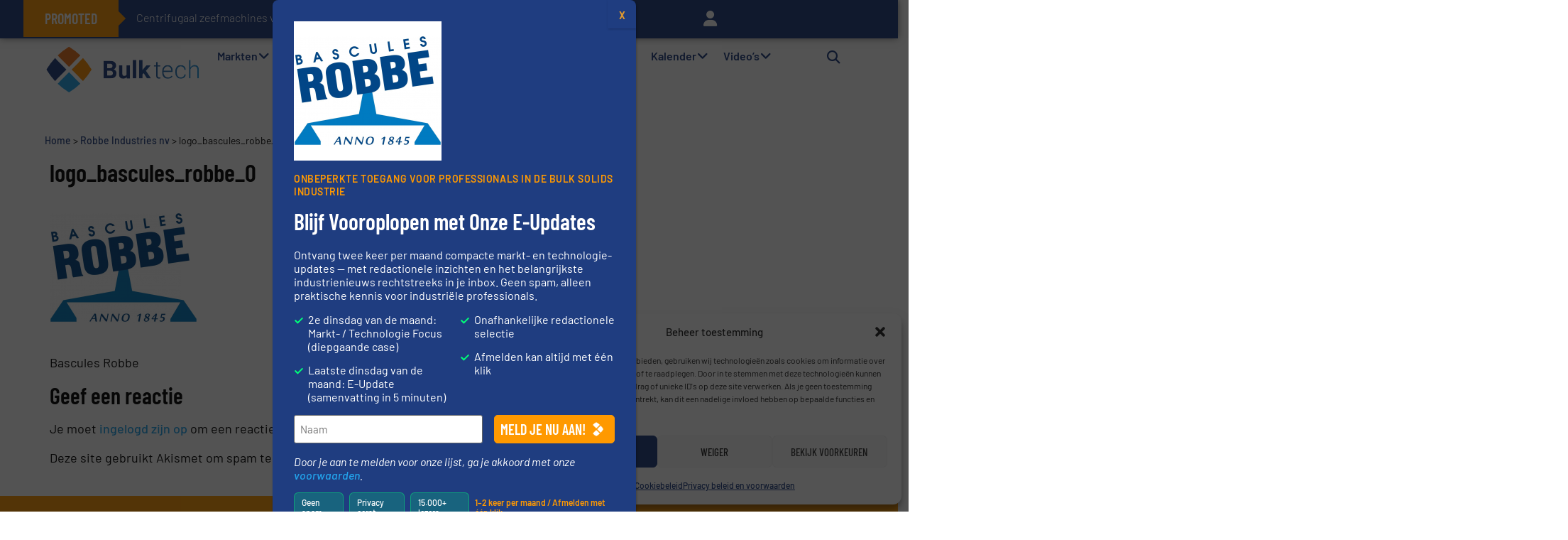

--- FILE ---
content_type: text/html; charset=UTF-8
request_url: https://bulktech.nl/leverancier/robbe-industries-nv/attachment/logo_bascules_robbe_0-jpg/
body_size: 59931
content:
<!doctype html>
<html lang="nl-NL">
<head>
	<meta charset="UTF-8">
<script defer src="[data-uri]"></script>

	<meta name="viewport" content="width=device-width, initial-scale=1">
	<link rel="profile" href="https://gmpg.org/xfn/11">
	<meta name='robots' content='index, follow, max-image-preview:large, max-snippet:-1, max-video-preview:-1' />

	<!-- This site is optimized with the Yoast SEO Premium plugin v26.6 (Yoast SEO v26.7) - https://yoast.com/wordpress/plugins/seo/ -->
	<title>logo_bascules_robbe_0 &#8226; BulkTech</title>
	<link rel="canonical" href="https://bulktech.nl/leverancier/robbe-industries-nv/attachment/logo_bascules_robbe_0-jpg/" />
	<meta property="og:locale" content="nl_NL" />
	<meta property="og:type" content="article" />
	<meta property="og:title" content="logo_bascules_robbe_0 &#8226; BulkTech" />
	<meta property="og:description" content="Bascules Robbe" />
	<meta property="og:url" content="https://bulktech.nl/leverancier/robbe-industries-nv/attachment/logo_bascules_robbe_0-jpg/" />
	<meta property="og:site_name" content="BulkTech" />
	<meta property="article:publisher" content="https://www.facebook.com/BulkTech" />
	<meta property="article:modified_time" content="2014-12-09T09:54:22+00:00" />
	<meta property="og:image" content="https://bulktech.nl/leverancier/robbe-industries-nv/attachment/logo_bascules_robbe_0-jpg" />
	<meta property="og:image:width" content="208" />
	<meta property="og:image:height" content="196" />
	<meta property="og:image:type" content="image/png" />
	<meta name="twitter:card" content="summary_large_image" />
	<meta name="twitter:site" content="@bulktech" />
	<script type="application/ld+json" class="yoast-schema-graph">{"@context":"https://schema.org","@graph":[{"@type":"WebPage","@id":"https://bulktech.nl/wp-content/uploads/2014/11/logo_bascules_robbe_0.jpg","url":"https://bulktech.nl/wp-content/uploads/2014/11/logo_bascules_robbe_0.jpg","name":"logo_bascules_robbe_0 &#8226; BulkTech","isPartOf":{"@id":"https://bulktech.nl/#website"},"primaryImageOfPage":{"@id":"https://bulktech.nl/wp-content/uploads/2014/11/logo_bascules_robbe_0.jpg#primaryimage"},"image":{"@id":"https://bulktech.nl/wp-content/uploads/2014/11/logo_bascules_robbe_0.jpg#primaryimage"},"thumbnailUrl":"https://bulktech.nl/wp-content/uploads/2014/11/logo_bascules_robbe_0.jpg","datePublished":"2014-11-27T12:10:54+00:00","dateModified":"2014-12-09T09:54:22+00:00","breadcrumb":{"@id":"https://bulktech.nl/wp-content/uploads/2014/11/logo_bascules_robbe_0.jpg#breadcrumb"},"inLanguage":"nl-NL","potentialAction":[{"@type":"ReadAction","target":["https://bulktech.nl/wp-content/uploads/2014/11/logo_bascules_robbe_0.jpg"]}]},{"@type":"ImageObject","inLanguage":"nl-NL","@id":"https://bulktech.nl/wp-content/uploads/2014/11/logo_bascules_robbe_0.jpg#primaryimage","url":"https://bulktech.nl/wp-content/uploads/2014/11/logo_bascules_robbe_0.jpg","contentUrl":"https://bulktech.nl/wp-content/uploads/2014/11/logo_bascules_robbe_0.jpg","width":208,"height":196,"caption":"Bascules Robbe"},{"@type":"BreadcrumbList","@id":"https://bulktech.nl/wp-content/uploads/2014/11/logo_bascules_robbe_0.jpg#breadcrumb","itemListElement":[{"@type":"ListItem","position":1,"name":"Home","item":"https://bulktech.nl/"},{"@type":"ListItem","position":2,"name":"Robbe Industries nv","item":"https://bulktech.nl/leverancier/robbe-industries-nv/"},{"@type":"ListItem","position":3,"name":"logo_bascules_robbe_0"}]},{"@type":"WebSite","@id":"https://bulktech.nl/#website","url":"https://bulktech.nl/","name":"BulkTech","description":"Bulk Solids Processing en Handling","publisher":{"@id":"https://bulktech.nl/#organization"},"potentialAction":[{"@type":"SearchAction","target":{"@type":"EntryPoint","urlTemplate":"https://bulktech.nl/?s={search_term_string}"},"query-input":{"@type":"PropertyValueSpecification","valueRequired":true,"valueName":"search_term_string"}}],"inLanguage":"nl-NL"},{"@type":"Organization","@id":"https://bulktech.nl/#organization","name":"BulkTech","url":"https://bulktech.nl/","logo":{"@type":"ImageObject","inLanguage":"nl-NL","@id":"https://bulktech.nl/#/schema/logo/image/","url":"https://bulktech.nl/wp-content/uploads/2022/07/BulkTech-Signature-1.png","contentUrl":"https://bulktech.nl/wp-content/uploads/2022/07/BulkTech-Signature-1.png","width":1920,"height":609,"caption":"BulkTech"},"image":{"@id":"https://bulktech.nl/#/schema/logo/image/"},"sameAs":["https://www.facebook.com/BulkTech","https://x.com/bulktech","https://www.linkedin.com/company/bulktech"]}]}</script>
	<!-- / Yoast SEO Premium plugin. -->


<style id='wp-img-auto-sizes-contain-inline-css'>
img:is([sizes=auto i],[sizes^="auto," i]){contain-intrinsic-size:3000px 1500px}
/*# sourceURL=wp-img-auto-sizes-contain-inline-css */
</style>
<link rel='stylesheet' id='hello-elementor-theme-style-css' href='https://bulktech.nl/wp-content/themes/hello-elementor/assets/css/theme.css?ver=3.4.5' media='all' />
<link rel="stylesheet" id="jet-menu-hello-css" href="https://bulktech.nl/wp-content/cache/perfmatters/bulktech.nl/minify/8e57921336bb.style.min.css?ver=2.4.18" media="all">
<link rel='stylesheet' id='wp-block-library-css' href='https://bulktech.nl/wp-includes/css/dist/block-library/style.min.css?ver=6.9' media='all' />
<style id='safe-svg-svg-icon-style-inline-css'>
.safe-svg-cover{text-align:center}.safe-svg-cover .safe-svg-inside{display:inline-block;max-width:100%}.safe-svg-cover svg{fill:currentColor;height:100%;max-height:100%;max-width:100%;width:100%}

/*# sourceURL=https://bulktech.nl/wp-content/plugins/safe-svg/dist/safe-svg-block-frontend.css */
</style>
<link rel='stylesheet' id='wp-components-css' href='https://bulktech.nl/wp-includes/css/dist/components/style.min.css?ver=6.9' media='all' />
<link rel='stylesheet' id='wp-preferences-css' href='https://bulktech.nl/wp-includes/css/dist/preferences/style.min.css?ver=6.9' media='all' />
<link rel='stylesheet' id='wp-block-editor-css' href='https://bulktech.nl/wp-includes/css/dist/block-editor/style.min.css?ver=6.9' media='all' />
<link rel='stylesheet' id='popup-maker-block-library-style-css' href='https://bulktech.nl/wp-content/plugins/popup-maker/dist/packages/block-library-style.css?ver=dbea705cfafe089d65f1' media='all' />
<link rel='stylesheet' id='jet-engine-frontend-css' href='https://bulktech.nl/wp-content/plugins/jet-engine/assets/css/frontend.css?ver=3.8.1.1' media='all' />
<style id='global-styles-inline-css'>
:root{--wp--preset--aspect-ratio--square: 1;--wp--preset--aspect-ratio--4-3: 4/3;--wp--preset--aspect-ratio--3-4: 3/4;--wp--preset--aspect-ratio--3-2: 3/2;--wp--preset--aspect-ratio--2-3: 2/3;--wp--preset--aspect-ratio--16-9: 16/9;--wp--preset--aspect-ratio--9-16: 9/16;--wp--preset--color--black: #000000;--wp--preset--color--cyan-bluish-gray: #abb8c3;--wp--preset--color--white: #ffffff;--wp--preset--color--pale-pink: #f78da7;--wp--preset--color--vivid-red: #cf2e2e;--wp--preset--color--luminous-vivid-orange: #ff6900;--wp--preset--color--luminous-vivid-amber: #fcb900;--wp--preset--color--light-green-cyan: #7bdcb5;--wp--preset--color--vivid-green-cyan: #00d084;--wp--preset--color--pale-cyan-blue: #8ed1fc;--wp--preset--color--vivid-cyan-blue: #0693e3;--wp--preset--color--vivid-purple: #9b51e0;--wp--preset--gradient--vivid-cyan-blue-to-vivid-purple: linear-gradient(135deg,rgb(6,147,227) 0%,rgb(155,81,224) 100%);--wp--preset--gradient--light-green-cyan-to-vivid-green-cyan: linear-gradient(135deg,rgb(122,220,180) 0%,rgb(0,208,130) 100%);--wp--preset--gradient--luminous-vivid-amber-to-luminous-vivid-orange: linear-gradient(135deg,rgb(252,185,0) 0%,rgb(255,105,0) 100%);--wp--preset--gradient--luminous-vivid-orange-to-vivid-red: linear-gradient(135deg,rgb(255,105,0) 0%,rgb(207,46,46) 100%);--wp--preset--gradient--very-light-gray-to-cyan-bluish-gray: linear-gradient(135deg,rgb(238,238,238) 0%,rgb(169,184,195) 100%);--wp--preset--gradient--cool-to-warm-spectrum: linear-gradient(135deg,rgb(74,234,220) 0%,rgb(151,120,209) 20%,rgb(207,42,186) 40%,rgb(238,44,130) 60%,rgb(251,105,98) 80%,rgb(254,248,76) 100%);--wp--preset--gradient--blush-light-purple: linear-gradient(135deg,rgb(255,206,236) 0%,rgb(152,150,240) 100%);--wp--preset--gradient--blush-bordeaux: linear-gradient(135deg,rgb(254,205,165) 0%,rgb(254,45,45) 50%,rgb(107,0,62) 100%);--wp--preset--gradient--luminous-dusk: linear-gradient(135deg,rgb(255,203,112) 0%,rgb(199,81,192) 50%,rgb(65,88,208) 100%);--wp--preset--gradient--pale-ocean: linear-gradient(135deg,rgb(255,245,203) 0%,rgb(182,227,212) 50%,rgb(51,167,181) 100%);--wp--preset--gradient--electric-grass: linear-gradient(135deg,rgb(202,248,128) 0%,rgb(113,206,126) 100%);--wp--preset--gradient--midnight: linear-gradient(135deg,rgb(2,3,129) 0%,rgb(40,116,252) 100%);--wp--preset--font-size--small: 13px;--wp--preset--font-size--medium: 20px;--wp--preset--font-size--large: 36px;--wp--preset--font-size--x-large: 42px;--wp--preset--spacing--20: 0.44rem;--wp--preset--spacing--30: 0.67rem;--wp--preset--spacing--40: 1rem;--wp--preset--spacing--50: 1.5rem;--wp--preset--spacing--60: 2.25rem;--wp--preset--spacing--70: 3.38rem;--wp--preset--spacing--80: 5.06rem;--wp--preset--shadow--natural: 6px 6px 9px rgba(0, 0, 0, 0.2);--wp--preset--shadow--deep: 12px 12px 50px rgba(0, 0, 0, 0.4);--wp--preset--shadow--sharp: 6px 6px 0px rgba(0, 0, 0, 0.2);--wp--preset--shadow--outlined: 6px 6px 0px -3px rgb(255, 255, 255), 6px 6px rgb(0, 0, 0);--wp--preset--shadow--crisp: 6px 6px 0px rgb(0, 0, 0);}:root { --wp--style--global--content-size: 800px;--wp--style--global--wide-size: 1200px; }:where(body) { margin: 0; }.wp-site-blocks > .alignleft { float: left; margin-right: 2em; }.wp-site-blocks > .alignright { float: right; margin-left: 2em; }.wp-site-blocks > .aligncenter { justify-content: center; margin-left: auto; margin-right: auto; }:where(.wp-site-blocks) > * { margin-block-start: 24px; margin-block-end: 0; }:where(.wp-site-blocks) > :first-child { margin-block-start: 0; }:where(.wp-site-blocks) > :last-child { margin-block-end: 0; }:root { --wp--style--block-gap: 24px; }:root :where(.is-layout-flow) > :first-child{margin-block-start: 0;}:root :where(.is-layout-flow) > :last-child{margin-block-end: 0;}:root :where(.is-layout-flow) > *{margin-block-start: 24px;margin-block-end: 0;}:root :where(.is-layout-constrained) > :first-child{margin-block-start: 0;}:root :where(.is-layout-constrained) > :last-child{margin-block-end: 0;}:root :where(.is-layout-constrained) > *{margin-block-start: 24px;margin-block-end: 0;}:root :where(.is-layout-flex){gap: 24px;}:root :where(.is-layout-grid){gap: 24px;}.is-layout-flow > .alignleft{float: left;margin-inline-start: 0;margin-inline-end: 2em;}.is-layout-flow > .alignright{float: right;margin-inline-start: 2em;margin-inline-end: 0;}.is-layout-flow > .aligncenter{margin-left: auto !important;margin-right: auto !important;}.is-layout-constrained > .alignleft{float: left;margin-inline-start: 0;margin-inline-end: 2em;}.is-layout-constrained > .alignright{float: right;margin-inline-start: 2em;margin-inline-end: 0;}.is-layout-constrained > .aligncenter{margin-left: auto !important;margin-right: auto !important;}.is-layout-constrained > :where(:not(.alignleft):not(.alignright):not(.alignfull)){max-width: var(--wp--style--global--content-size);margin-left: auto !important;margin-right: auto !important;}.is-layout-constrained > .alignwide{max-width: var(--wp--style--global--wide-size);}body .is-layout-flex{display: flex;}.is-layout-flex{flex-wrap: wrap;align-items: center;}.is-layout-flex > :is(*, div){margin: 0;}body .is-layout-grid{display: grid;}.is-layout-grid > :is(*, div){margin: 0;}body{padding-top: 0px;padding-right: 0px;padding-bottom: 0px;padding-left: 0px;}a:where(:not(.wp-element-button)){text-decoration: underline;}:root :where(.wp-element-button, .wp-block-button__link){background-color: #32373c;border-width: 0;color: #fff;font-family: inherit;font-size: inherit;font-style: inherit;font-weight: inherit;letter-spacing: inherit;line-height: inherit;padding-top: calc(0.667em + 2px);padding-right: calc(1.333em + 2px);padding-bottom: calc(0.667em + 2px);padding-left: calc(1.333em + 2px);text-decoration: none;text-transform: inherit;}.has-black-color{color: var(--wp--preset--color--black) !important;}.has-cyan-bluish-gray-color{color: var(--wp--preset--color--cyan-bluish-gray) !important;}.has-white-color{color: var(--wp--preset--color--white) !important;}.has-pale-pink-color{color: var(--wp--preset--color--pale-pink) !important;}.has-vivid-red-color{color: var(--wp--preset--color--vivid-red) !important;}.has-luminous-vivid-orange-color{color: var(--wp--preset--color--luminous-vivid-orange) !important;}.has-luminous-vivid-amber-color{color: var(--wp--preset--color--luminous-vivid-amber) !important;}.has-light-green-cyan-color{color: var(--wp--preset--color--light-green-cyan) !important;}.has-vivid-green-cyan-color{color: var(--wp--preset--color--vivid-green-cyan) !important;}.has-pale-cyan-blue-color{color: var(--wp--preset--color--pale-cyan-blue) !important;}.has-vivid-cyan-blue-color{color: var(--wp--preset--color--vivid-cyan-blue) !important;}.has-vivid-purple-color{color: var(--wp--preset--color--vivid-purple) !important;}.has-black-background-color{background-color: var(--wp--preset--color--black) !important;}.has-cyan-bluish-gray-background-color{background-color: var(--wp--preset--color--cyan-bluish-gray) !important;}.has-white-background-color{background-color: var(--wp--preset--color--white) !important;}.has-pale-pink-background-color{background-color: var(--wp--preset--color--pale-pink) !important;}.has-vivid-red-background-color{background-color: var(--wp--preset--color--vivid-red) !important;}.has-luminous-vivid-orange-background-color{background-color: var(--wp--preset--color--luminous-vivid-orange) !important;}.has-luminous-vivid-amber-background-color{background-color: var(--wp--preset--color--luminous-vivid-amber) !important;}.has-light-green-cyan-background-color{background-color: var(--wp--preset--color--light-green-cyan) !important;}.has-vivid-green-cyan-background-color{background-color: var(--wp--preset--color--vivid-green-cyan) !important;}.has-pale-cyan-blue-background-color{background-color: var(--wp--preset--color--pale-cyan-blue) !important;}.has-vivid-cyan-blue-background-color{background-color: var(--wp--preset--color--vivid-cyan-blue) !important;}.has-vivid-purple-background-color{background-color: var(--wp--preset--color--vivid-purple) !important;}.has-black-border-color{border-color: var(--wp--preset--color--black) !important;}.has-cyan-bluish-gray-border-color{border-color: var(--wp--preset--color--cyan-bluish-gray) !important;}.has-white-border-color{border-color: var(--wp--preset--color--white) !important;}.has-pale-pink-border-color{border-color: var(--wp--preset--color--pale-pink) !important;}.has-vivid-red-border-color{border-color: var(--wp--preset--color--vivid-red) !important;}.has-luminous-vivid-orange-border-color{border-color: var(--wp--preset--color--luminous-vivid-orange) !important;}.has-luminous-vivid-amber-border-color{border-color: var(--wp--preset--color--luminous-vivid-amber) !important;}.has-light-green-cyan-border-color{border-color: var(--wp--preset--color--light-green-cyan) !important;}.has-vivid-green-cyan-border-color{border-color: var(--wp--preset--color--vivid-green-cyan) !important;}.has-pale-cyan-blue-border-color{border-color: var(--wp--preset--color--pale-cyan-blue) !important;}.has-vivid-cyan-blue-border-color{border-color: var(--wp--preset--color--vivid-cyan-blue) !important;}.has-vivid-purple-border-color{border-color: var(--wp--preset--color--vivid-purple) !important;}.has-vivid-cyan-blue-to-vivid-purple-gradient-background{background: var(--wp--preset--gradient--vivid-cyan-blue-to-vivid-purple) !important;}.has-light-green-cyan-to-vivid-green-cyan-gradient-background{background: var(--wp--preset--gradient--light-green-cyan-to-vivid-green-cyan) !important;}.has-luminous-vivid-amber-to-luminous-vivid-orange-gradient-background{background: var(--wp--preset--gradient--luminous-vivid-amber-to-luminous-vivid-orange) !important;}.has-luminous-vivid-orange-to-vivid-red-gradient-background{background: var(--wp--preset--gradient--luminous-vivid-orange-to-vivid-red) !important;}.has-very-light-gray-to-cyan-bluish-gray-gradient-background{background: var(--wp--preset--gradient--very-light-gray-to-cyan-bluish-gray) !important;}.has-cool-to-warm-spectrum-gradient-background{background: var(--wp--preset--gradient--cool-to-warm-spectrum) !important;}.has-blush-light-purple-gradient-background{background: var(--wp--preset--gradient--blush-light-purple) !important;}.has-blush-bordeaux-gradient-background{background: var(--wp--preset--gradient--blush-bordeaux) !important;}.has-luminous-dusk-gradient-background{background: var(--wp--preset--gradient--luminous-dusk) !important;}.has-pale-ocean-gradient-background{background: var(--wp--preset--gradient--pale-ocean) !important;}.has-electric-grass-gradient-background{background: var(--wp--preset--gradient--electric-grass) !important;}.has-midnight-gradient-background{background: var(--wp--preset--gradient--midnight) !important;}.has-small-font-size{font-size: var(--wp--preset--font-size--small) !important;}.has-medium-font-size{font-size: var(--wp--preset--font-size--medium) !important;}.has-large-font-size{font-size: var(--wp--preset--font-size--large) !important;}.has-x-large-font-size{font-size: var(--wp--preset--font-size--x-large) !important;}
:root :where(.wp-block-pullquote){font-size: 1.5em;line-height: 1.6;}
/*# sourceURL=global-styles-inline-css */
</style>
<link rel='stylesheet' id='events-manager-css' href='https://bulktech.nl/wp-content/plugins/events-manager/includes/css/events-manager.min.css?ver=7.2.3.1' media='all' />
<style id='events-manager-inline-css'>
body .em { --font-family : inherit; --font-weight : inherit; --font-size : 1em; --line-height : inherit; }
/*# sourceURL=events-manager-inline-css */
</style>
<link rel='stylesheet' id='cmplz-general-css' href='https://bulktech.nl/wp-content/plugins/complianz-gdpr-premium/assets/css/cookieblocker.min.css?ver=1762149774' media='all' />
<link rel='stylesheet' id='font-awesome-css' href='https://bulktech.nl/wp-content/plugins/elementor/assets/lib/font-awesome/css/font-awesome.min.css?ver=4.7.0' media='all' />
<link rel='stylesheet' id='hello-elementor-css' href='https://bulktech.nl/wp-content/themes/hello-elementor/assets/css/reset.css?ver=3.4.5' media='all' />
<link rel="stylesheet" id="hello-buro-staal-css" href="https://bulktech.nl/wp-content/cache/perfmatters/bulktech.nl/minify/480c03fdee6d.style.min.css?ver=1.0.10" media="all">
<link rel='stylesheet' id='hello-elementor-header-footer-css' href='https://bulktech.nl/wp-content/themes/hello-elementor/assets/css/header-footer.css?ver=3.4.5' media='all' />
<link rel='stylesheet' id='elementor-frontend-css' href='https://bulktech.nl/wp-content/plugins/elementor/assets/css/frontend.min.css?ver=3.34.1' media='all' />
<link rel='stylesheet' id='elementor-post-72373-css' href='https://bulktech.nl/wp-content/uploads/elementor/css/post-72373.css?ver=1768543363' media='all' />
<link rel='stylesheet' id='jet-menu-public-styles-css' href='https://bulktech.nl/wp-content/plugins/jet-menu/assets/public/css/public.css?ver=2.4.18' media='all' />
<link rel='stylesheet' id='e-sticky-css' href='https://bulktech.nl/wp-content/plugins/elementor-pro/assets/css/modules/sticky.min.css?ver=3.34.0' media='all' />
<link rel='stylesheet' id='widget-image-css' href='https://bulktech.nl/wp-content/plugins/elementor/assets/css/widget-image.min.css?ver=3.34.1' media='all' />
<link rel='stylesheet' id='widget-search-form-css' href='https://bulktech.nl/wp-content/plugins/elementor-pro/assets/css/widget-search-form.min.css?ver=3.34.0' media='all' />
<link rel='stylesheet' id='widget-nav-menu-css' href='https://bulktech.nl/wp-content/plugins/elementor-pro/assets/css/widget-nav-menu.min.css?ver=3.34.0' media='all' />
<link rel='stylesheet' id='swiper-css' href='https://bulktech.nl/wp-content/plugins/elementor/assets/lib/swiper/v8/css/swiper.min.css?ver=8.4.5' media='all' />
<link rel='stylesheet' id='e-swiper-css' href='https://bulktech.nl/wp-content/plugins/elementor/assets/css/conditionals/e-swiper.min.css?ver=3.34.1' media='all' />
<link rel='stylesheet' id='widget-breadcrumbs-css' href='https://bulktech.nl/wp-content/plugins/elementor-pro/assets/css/widget-breadcrumbs.min.css?ver=3.34.0' media='all' />
<link rel='stylesheet' id='widget-heading-css' href='https://bulktech.nl/wp-content/plugins/elementor/assets/css/widget-heading.min.css?ver=3.34.1' media='all' />
<link rel='stylesheet' id='widget-form-css' href='https://bulktech.nl/wp-content/plugins/elementor-pro/assets/css/widget-form.min.css?ver=3.34.0' media='all' />
<link rel='stylesheet' id='jet-elements-css' href='https://bulktech.nl/wp-content/plugins/jet-elements/assets/css/jet-elements.css?ver=2.7.12.2' media='all' />
<link rel='stylesheet' id='jet-button-css' href='https://bulktech.nl/wp-content/plugins/jet-elements/assets/css/addons/jet-button.css?ver=2.7.12.2' media='all' />
<link rel='stylesheet' id='jet-button-skin-css' href='https://bulktech.nl/wp-content/plugins/jet-elements/assets/css/skin/jet-button.css?ver=2.7.12.2' media='all' />
<link rel='stylesheet' id='widget-divider-css' href='https://bulktech.nl/wp-content/plugins/elementor/assets/css/widget-divider.min.css?ver=3.34.1' media='all' />
<link rel='stylesheet' id='elementor-icons-css' href='https://bulktech.nl/wp-content/plugins/elementor/assets/lib/eicons/css/elementor-icons.min.css?ver=5.45.0' media='all' />
<link rel='stylesheet' id='jet-blog-css' href='https://bulktech.nl/wp-content/plugins/jet-blog/assets/css/jet-blog.css?ver=2.4.7.1' media='all' />
<link rel='stylesheet' id='jet-tabs-frontend-css' href='https://bulktech.nl/wp-content/plugins/jet-tabs/assets/css/jet-tabs-frontend.css?ver=2.2.12.1' media='all' />
<link rel='stylesheet' id='jet-tricks-frontend-css' href='https://bulktech.nl/wp-content/plugins/jet-tricks/assets/css/jet-tricks-frontend.css?ver=1.5.9' media='all' />
<link rel='stylesheet' id='font-awesome-5-all-css' href='https://bulktech.nl/wp-content/plugins/elementor/assets/lib/font-awesome/css/all.min.css?ver=3.34.1' media='all' />
<link rel='stylesheet' id='font-awesome-4-shim-css' href='https://bulktech.nl/wp-content/plugins/elementor/assets/lib/font-awesome/css/v4-shims.min.css?ver=3.34.1' media='all' />
<link rel='stylesheet' id='elementor-post-72641-css' href='https://bulktech.nl/wp-content/uploads/elementor/css/post-72641.css?ver=1768543365' media='all' />
<link rel='stylesheet' id='elementor-post-72511-css' href='https://bulktech.nl/wp-content/uploads/elementor/css/post-72511.css?ver=1768543365' media='all' />
<link rel='stylesheet' id='elementor-post-72384-css' href='https://bulktech.nl/wp-content/uploads/elementor/css/post-72384.css?ver=1768543365' media='all' />
<link rel="stylesheet" id="popup-maker-site-css" href="https://bulktech.nl/wp-content/cache/perfmatters/bulktech.nl/minify/268cdb9939ee.pum-site-styles.min.css?generated=1759926571&amp;" media="all">
<link rel='stylesheet' id='gform_basic-css' href='https://bulktech.nl/wp-content/plugins/gravityforms/assets/css/dist/basic.min.css?ver=2.9.25' media='all' />
<link rel='stylesheet' id='gform_theme_components-css' href='https://bulktech.nl/wp-content/plugins/gravityforms/assets/css/dist/theme-components.min.css?ver=2.9.25' media='all' />
<link rel='stylesheet' id='gform_theme-css' href='https://bulktech.nl/wp-content/plugins/gravityforms/assets/css/dist/theme.min.css?ver=2.9.25' media='all' />
<link rel="stylesheet" id="elementor-gf-local-barlowcondensed-css" href="https://bulktech.nl/wp-content/cache/perfmatters/bulktech.nl/minify/f2eb4abcd9d9.barlowcondensed.min.css?ver=1757948050" media="all">
<link rel="stylesheet" id="elementor-gf-local-barlow-css" href="https://bulktech.nl/wp-content/cache/perfmatters/bulktech.nl/minify/4416596e3d9e.barlow.min.css?ver=1757948055" media="all">
<link rel="stylesheet" id="elementor-gf-local-roboto-css" href="https://bulktech.nl/wp-content/cache/perfmatters/bulktech.nl/minify/1e45194d64f9.roboto.min.css?ver=1757948067" media="all">
<script src="https://bulktech.nl/wp-includes/js/jquery/jquery.min.js?ver=3.7.1" id="jquery-core-js"></script>
<script src="https://bulktech.nl/wp-includes/js/jquery/jquery-migrate.min.js?ver=3.4.1" id="jquery-migrate-js" defer></script>
<script src="https://bulktech.nl/wp-includes/js/jquery/ui/core.min.js?ver=1.13.3" id="jquery-ui-core-js" defer></script>
<script src="https://bulktech.nl/wp-includes/js/jquery/ui/mouse.min.js?ver=1.13.3" id="jquery-ui-mouse-js" defer></script>
<script src="https://bulktech.nl/wp-includes/js/jquery/ui/sortable.min.js?ver=1.13.3" id="jquery-ui-sortable-js" defer></script>
<script src="https://bulktech.nl/wp-includes/js/jquery/ui/datepicker.min.js?ver=1.13.3" id="jquery-ui-datepicker-js" defer></script>
<script id="jquery-ui-datepicker-js-after" defer src="[data-uri]"></script>
<script src="https://bulktech.nl/wp-includes/js/jquery/ui/resizable.min.js?ver=1.13.3" id="jquery-ui-resizable-js" defer></script>
<script src="https://bulktech.nl/wp-includes/js/jquery/ui/draggable.min.js?ver=1.13.3" id="jquery-ui-draggable-js" defer></script>
<script src="https://bulktech.nl/wp-includes/js/jquery/ui/controlgroup.min.js?ver=1.13.3" id="jquery-ui-controlgroup-js" defer></script>
<script src="https://bulktech.nl/wp-includes/js/jquery/ui/checkboxradio.min.js?ver=1.13.3" id="jquery-ui-checkboxradio-js" defer></script>
<script src="https://bulktech.nl/wp-includes/js/jquery/ui/button.min.js?ver=1.13.3" id="jquery-ui-button-js" defer></script>
<script src="https://bulktech.nl/wp-includes/js/jquery/ui/dialog.min.js?ver=1.13.3" id="jquery-ui-dialog-js" defer></script>
<script id="events-manager-js-extra" defer src="[data-uri]"></script>
<script src="https://bulktech.nl/wp-content/cache/perfmatters/bulktech.nl/minify/e59ac455d04c.events-manager.min.js?ver=7.2.3.1" id="events-manager-js" defer></script>
<script src="https://bulktech.nl/wp-content/cache/perfmatters/bulktech.nl/minify/e8a545a3fb8f.nl.min.js?ver=7.2.3.1" id="em-flatpickr-localization-js" defer></script>
<script src="https://bulktech.nl/wp-content/plugins/elementor/assets/lib/font-awesome/js/v4-shims.min.js?ver=3.34.1" id="font-awesome-4-shim-js" defer></script>
<script defer='defer' src="https://bulktech.nl/wp-content/plugins/gravityforms/js/jquery.json.min.js?ver=2.9.25" id="gform_json-js"></script>
<script id="gform_gravityforms-js-extra" defer src="[data-uri]"></script>
<script defer src="https://bulktech.nl/wp-content/plugins/gravityforms/js/gravityforms.min.js?ver=2.9.25" id="gform_gravityforms-js"></script>
<script defer src="https://bulktech.nl/wp-content/plugins/gravityforms/assets/js/dist/utils.min.js?ver=48a3755090e76a154853db28fc254681" id="gform_gravityforms_utils-js"></script>
<script id="lib_script-js-extra" defer src="[data-uri]"></script>
<script src="https://bulktech.nl/wp-content/cache/perfmatters/bulktech.nl/minify/61aed17419e6.lib.min.js?ver=6.9" id="lib_script-js" defer></script>
<script id="dyn-adr-js-js-extra" defer src="[data-uri]"></script>
<script src="https://bulktech.nl/wp-content/cache/perfmatters/bulktech.nl/minify/4a7d4762b22b.dyn-adr.min.js?ver=6.9" id="dyn-adr-js-js" defer></script>
<script id="cl-tr-adr-js-js-extra" defer src="[data-uri]"></script>
<script src="https://bulktech.nl/wp-content/cache/perfmatters/bulktech.nl/minify/ecc73ef63553.cl-tr-adr.min.js?ver=6.9" id="cl-tr-adr-js-js" defer></script>
<link rel="https://api.w.org/" href="https://bulktech.nl/wp-json/" /><link rel="alternate" title="JSON" type="application/json" href="https://bulktech.nl/wp-json/wp/v2/media/8194" />
<!-- This site is using AdRotate Professional v5.18 to display their advertisements - https://ajdg.solutions/ -->
<!-- AdRotate CSS -->
<style type="text/css" media="screen">
	.g { margin:0px; padding:0px; overflow:hidden; line-height:1; zoom:1; }
	.g img { height:auto; }
	.g-col { position:relative; float:left; }
	.g-col:first-child { margin-left: 0; }
	.g-col:last-child { margin-right: 0; }
	.woocommerce-page .g, .bbpress-wrapper .g { margin: 20px auto; clear:both; }
	.g-51 {  width:100%; max-width:970px;  height:100%; max-height:112px; margin: 0 auto; }
	.g-52 {  width:100%; max-width:970px;  height:100%; max-height:112px; margin: 0 auto; }
	.g-60 { margin:0px 0px 0px 0px; width:100%; max-width:970px; height:100%; max-height:112px; }
	.g-68 {  margin: 0 auto; }
	.g-69 {  margin: 0 auto; }
	.g-70 {  margin: 0 auto; }
	.g-72 {  margin: 0 auto; }
	.g-76 { margin:0px 0px 0px 0px; width:100%; max-width:970px; height:100%; max-height:112px; }
	@media only screen and (max-width: 480px) {
		.g-col, .g-dyn, .g-single { width:100%; margin-left:0; margin-right:0; }
		.woocommerce-page .g, .bbpress-wrapper .g { margin: 10px auto; }
	}
</style>
<!-- /AdRotate CSS -->

<style type="text/css">
	.menu-toggle:before {
		content:
		"Menu";
	}

	.menu-toggle.activated:before {
		content:
		"Menu sluiten";
	}
	</style>    <script type="text/javascript" defer src="[data-uri]"></script>
			<style>.cmplz-hidden {
					display: none !important;
				}</style>	<style>
		tr {
			background-color: inherit !important;
		}

		.top_wrapper_td .hide_on_mobile,
		.top_wrapper_td .full_width_mobile {
			display: none;
		}
	</style>
	<meta name="description" content="Bascules Robbe">
<meta name="generator" content="Elementor 3.34.1; features: additional_custom_breakpoints; settings: css_print_method-external, google_font-enabled, font_display-swap">
<script defer src="[data-uri]"></script>
			<style>
				.e-con.e-parent:nth-of-type(n+4):not(.e-lazyloaded):not(.e-no-lazyload),
				.e-con.e-parent:nth-of-type(n+4):not(.e-lazyloaded):not(.e-no-lazyload) * {
					background-image: none !important;
				}
				@media screen and (max-height: 1024px) {
					.e-con.e-parent:nth-of-type(n+3):not(.e-lazyloaded):not(.e-no-lazyload),
					.e-con.e-parent:nth-of-type(n+3):not(.e-lazyloaded):not(.e-no-lazyload) * {
						background-image: none !important;
					}
				}
				@media screen and (max-height: 640px) {
					.e-con.e-parent:nth-of-type(n+2):not(.e-lazyloaded):not(.e-no-lazyload),
					.e-con.e-parent:nth-of-type(n+2):not(.e-lazyloaded):not(.e-no-lazyload) * {
						background-image: none !important;
					}
				}
			</style>
			<link rel="icon" href="https://bulktech.nl/wp-content/uploads/2019/04/cropped-Bulk-icon-32x32.png" sizes="32x32" />
<link rel="icon" href="https://bulktech.nl/wp-content/uploads/2019/04/cropped-Bulk-icon-192x192.png" sizes="192x192" />
<link rel="apple-touch-icon" href="https://bulktech.nl/wp-content/uploads/2019/04/cropped-Bulk-icon-180x180.png" />
<meta name="msapplication-TileImage" content="https://bulktech.nl/wp-content/uploads/2019/04/cropped-Bulk-icon-270x270.png" />
		<style id="wp-custom-css">
			.elementor-flip-box__layer__description{
	line-height: 15px!important;
}
/* Zero height whitespace fix Equipment guide */
.zero-height {
	display: none;
}
.elementor-widget-container ol, .elementor-widget-container ul {
    margin-bottom: 1em !important;
}

/* Gutenberg binnen Elementor container */
.alignwide {
    margin-left: 0;
    margin-right: 0;
}

.wp-block-media-text.has-media-on-the-right .wp-block-media-text__content {
    padding: 0 4% 0 0 !important;
}

.wp-block-media-text .wp-block-media-text__content {
    padding: 0 0 0 4% !important;
}

.single-post ol, .single-post ul {
	margin-bottom: 1em;
}

/*Gradient titelblok hover*/
.tztextblockmain:hover .manutitel {
    background-image: linear-gradient(270deg, #1F3D80, #23A5ED) !important;
}

/* Iconen uitlijnen */
.elementor-widget-icon-box.elementor-position-left .elementor-icon-box-icon {
    margin-top: 14px;
}

.gform_required_legend{
	display:none;
}

/*PARTNER FLIPBOX AFBEELDING GROOTTE*/
.elementor-flip-box__image {
    margin-bottom: 0 !important;
}
.elementor-flip-box__image img {
    width: 75% !important;
    object-fit: contain !important;
}
@media only screen (min-width: 768px) and (max-width: 1024px) {
.elementor-flip-box__image img {
    width: 55% !important;
}}
@media only screen (min-width: 671px) and (max-width: 767px) {
.elementor-flip-box__image img {
    width: 25% !important;
}}
@media only screen (min-width: 501px) and (max-width: 670px) {
.elementor-flip-box__image img {
    width: 25% !important;
}}
@media only screen and (max-width: 500px) {
.elementor-flip-box__image img {
    width: 50% !important;
}}
.newsletter table * br{ display:none;}

.newsletter table *{ border-collapse: unset!important;}
.newsletter table {
		border-collapse: unset!important;

}
table.fwm {
	border-collapse: collapse!important;
	border-spacing: 0px;
	-webkit-text-size-adjust: none;
}
.newsletter .elementor-flip-box__image img { margin: 0 auto!important;}
#em-view-1 .event-filters{
	display:none;
}

	margin-top: 40px;
}

/*twitter*/
.fa-twitter:before {
    content: "\e61b"!important;
}		</style>
		<noscript><style>.perfmatters-lazy[data-src]{display:none !important;}</style></noscript><style>body .perfmatters-lazy-css-bg:not([data-ll-status=entered]),body .perfmatters-lazy-css-bg:not([data-ll-status=entered]) *,body .perfmatters-lazy-css-bg:not([data-ll-status=entered])::before,body .perfmatters-lazy-css-bg:not([data-ll-status=entered])::after,body .perfmatters-lazy-css-bg:not([data-ll-status=entered]) *::before,body .perfmatters-lazy-css-bg:not([data-ll-status=entered]) *::after{background-image:none!important;will-change:transform;transition:opacity 0.025s ease-in,transform 0.025s ease-in!important;}</style></head>
<body data-cmplz=1 class="attachment wp-singular attachment-template-default single single-attachment postid-8194 attachmentid-8194 attachment-png wp-custom-logo wp-embed-responsive wp-theme-hello-elementor wp-child-theme-hello-buro-staal site-1 hello-elementor-default jet-mega-menu-location elementor-default elementor-kit-72373">


<a class="skip-link screen-reader-text" href="#content">Ga naar de inhoud</a>

		<header data-elementor-type="header" data-elementor-id="72641" class="elementor elementor-72641 elementor-location-header" data-elementor-post-type="elementor_library">
			<div class="elementor-element elementor-element-1e51ca5b e-flex e-con-boxed e-con e-parent" data-id="1e51ca5b" data-element_type="container" data-settings="{&quot;background_background&quot;:&quot;classic&quot;,&quot;jet_parallax_layout_list&quot;:[],&quot;sticky&quot;:&quot;top&quot;,&quot;sticky_on&quot;:[&quot;desktop&quot;,&quot;tablet&quot;,&quot;mobile&quot;],&quot;sticky_offset&quot;:0,&quot;sticky_effects_offset&quot;:0,&quot;sticky_anchor_link_offset&quot;:0}">
					<div class="e-con-inner">
		<div class="elementor-element elementor-element-419100ac e-con-full e-flex e-con e-child" data-id="419100ac" data-element_type="container" data-settings="{&quot;jet_parallax_layout_list&quot;:[]}">
				<div class="elementor-element elementor-element-7c631e19 elementor-widget elementor-widget-jet-blog-text-ticker" data-id="7c631e19" data-element_type="widget" data-widget_type="jet-blog-text-ticker.default">
				<div class="elementor-widget-container">
					<div class="elementor-jet-blog-text-ticker jet-blog"><div class="jet-text-ticker">
		<div class="jet-text-ticker__title">PROMOTED</div>	<div class="jet-text-ticker__posts-wrap">
		<div class="jet-text-ticker__posts" data-slider-atts='{"slidesToShow":1,"slidesToScroll":1,"fade":true,"arrows":false,"prevArrow":"<i class=\"jet-arrow-prev jet-blog-arrow\"><svg width=\"24\" height=\"24\" viewBox=\"0 0 24 24\" fill=\"none\" xmlns=\"http:\/\/www.w3.org\/2000\/svg\"><path d=\"M14.625 5.3999L16.3 7.0749L11.35 12.0249L16.3 16.9749L14.625 18.6499L7.99999 12.0249L14.625 5.3999Z\" fill=\"#0F172A\"\/><\/svg><\/i>","nextArrow":"<i class=\"jet-arrow-next jet-blog-arrow\"><svg width=\"24\" height=\"24\" viewBox=\"0 0 24 24\" fill=\"none\" xmlns=\"http:\/\/www.w3.org\/2000\/svg\"><path d=\"M9.37501 18.6001L7.70001 16.9251L12.65 11.9751L7.70001 7.0251L9.37501 5.3501L16 11.9751L9.37501 18.6001Z\" fill=\"#0F172A\"\/><\/svg><\/i>","autoplay":true,"autoplaySpeed":5000}' dir="ltr" data-typing="1">				<div class="jet-text-ticker__item">
					<div class="jet-text-ticker__item-content jet-use-typing">
																								<div class="jet-text-ticker__item-typed-wrap">
							<a href="https://bulktech.nl/voedingsmiddelen/mifood-creeert-wetenschappelijk-bewezen-gezonde-mixen-met-maatwerk-rd-lijn-van-dinnissen/" class="jet-text-ticker__item-typed"><span class="jet-text-ticker__item-typed-inner" data-typing-text="MiFood creëert wetenschappelijk bewezen gezonde mixen met maatwerk R&#038;D-lijn van Dinnissen">MiFood creëert wetenschappelijk bewezen gezonde mixen met maatwerk R&#038;D-lijn van Dinnissen</span></a>						</div>
					</div>
				</div>
								<div class="jet-text-ticker__item">
					<div class="jet-text-ticker__item-content jet-use-typing">
																								<div class="jet-text-ticker__item-typed-wrap">
							<a href="https://bulktech.nl/procestechnologie/scheiden-en-zeven/centrifugaal-zeefmachines-voor-het-verwerken-van-aardappelzetmeel-met-uiteenlopende-vochtpercentages/" class="jet-text-ticker__item-typed"><span class="jet-text-ticker__item-typed-inner" data-typing-text="Centrifugaal zeefmachines voor het verwerken van aardappelzetmeel met uiteenlopende vochtpercentages">Centrifugaal zeefmachines voor het verwerken van aardappelzetmeel met uiteenlopende vochtpercentages</span></a>						</div>
					</div>
				</div>
								<div class="jet-text-ticker__item">
					<div class="jet-text-ticker__item-content jet-use-typing">
																								<div class="jet-text-ticker__item-typed-wrap">
							<a href="https://bulktech.nl/procestechnologie/brand-explosiebeveiliging/kan-thee-een-explosie-veroorzaken/" class="jet-text-ticker__item-typed"><span class="jet-text-ticker__item-typed-inner" data-typing-text="Kan thee een explosie veroorzaken?">Kan thee een explosie veroorzaken?</span></a>						</div>
					</div>
				</div>
				</div>
	</div>
</div></div>				</div>
				</div>
				</div>
		<div class="elementor-element elementor-element-3a382c0f e-con-full elementor-hidden-mobile e-flex e-con e-child" data-id="3a382c0f" data-element_type="container" data-settings="{&quot;jet_parallax_layout_list&quot;:[]}">
				<div class="elementor-element elementor-element-31a843c7 jedv-enabled--yes elementor-widget__width-auto elementor-view-default elementor-widget elementor-widget-icon" data-id="31a843c7" data-element_type="widget" data-widget_type="icon.default">
				<div class="elementor-widget-container">
							<div class="elementor-icon-wrapper">
			<a class="elementor-icon" href="/inloggen">
			<i aria-hidden="true" class="fas fa-user"></i>			</a>
		</div>
						</div>
				</div>
				<div class="elementor-element elementor-element-211e66b1 elementor-widget elementor-widget-html" data-id="211e66b1" data-element_type="widget" data-widget_type="html.default">
				<div class="elementor-widget-container">
					<script data-service="linkedin" data-category="marketing" data-cmplz-src="https://platform.linkedin.com/in.js" type="text/plain"> lang: en_US</script>
<script type="IN/FollowCompany" data-id="2610905" data-counter="right"></script>				</div>
				</div>
				</div>
					</div>
				</div>
		<div class="elementor-element elementor-element-4a24e64d elementor-hidden-tablet elementor-hidden-mobile e-flex e-con-boxed e-con e-parent" data-id="4a24e64d" data-element_type="container" data-settings="{&quot;jet_parallax_layout_list&quot;:[]}">
					<div class="e-con-inner">
		<div class="elementor-element elementor-element-37e929d7 e-con-full e-flex e-con e-child" data-id="37e929d7" data-element_type="container" data-settings="{&quot;jet_parallax_layout_list&quot;:[]}">
				<div class="elementor-element elementor-element-1a51db8 elementor-widget elementor-widget-theme-site-logo elementor-widget-image" data-id="1a51db8" data-element_type="widget" data-widget_type="theme-site-logo.default">
				<div class="elementor-widget-container">
											<a href="https://bulktech.nl">
			<img width="402" height="122" src="https://bulktech.nl/wp-content/uploads/2022/04/Bulk_Tech_logo_RGB.svg" class="attachment-full size-full wp-image-70096" alt="" />				</a>
											</div>
				</div>
				</div>
		<div class="elementor-element elementor-element-1ebbc9a1 e-con-full e-flex e-con e-child" data-id="1ebbc9a1" data-element_type="container" data-settings="{&quot;jet_parallax_layout_list&quot;:[]}">
				<div class="elementor-element elementor-element-1e32d187 elementor-widget elementor-widget-jet-mega-menu" data-id="1e32d187" data-element_type="widget" data-widget_type="jet-mega-menu.default">
				<div class="elementor-widget-container">
					<div class="jet-mega-menu jet-mega-menu--layout-horizontal jet-mega-menu--sub-position-right jet-mega-menu--dropdown-layout-default jet-mega-menu--dropdown-position-right jet-mega-menu--animation-none jet-mega-menu--location-elementor    jet-mega-menu--fill-svg-icons" data-settings='{"menuId":"156","menuUniqId":"69700e8f1d1f3","rollUp":false,"megaAjaxLoad":false,"layout":"horizontal","subEvent":"hover","subCloseBehavior":"mouseleave","mouseLeaveDelay":500,"subTrigger":"item","subPosition":"right","megaWidthType":"selector","megaWidthSelector":".e-con-inner","breakpoint":1025,"signatures":{"template_70025":{"id":70025,"signature":"9e0dd97debfc0769235fb535a01e90ab"},"template_70035":{"id":70035,"signature":"d7510a6d83b33abd8ee04d02723d9486"},"template_72988":{"id":72988,"signature":"6dbe3800029f2be257547ee56eca23cd"},"template_70059":{"id":70059,"signature":"9ad5afe704271215d006cb56980da4be"},"template_70066":{"id":70066,"signature":"37e0592a715f5b13935886d503b81fa1"},"template_182047":{"id":182047,"signature":"eb1ab35a33952462940a2a98e438b606"},"template_181397":{"id":181397,"signature":"9e789dc5739335b4b72bd2bbf9b3ea2e"}}}'><div class="jet-mega-menu-toggle" role="button" tabindex="0" aria-label="Open/Close Menu"><div class="jet-mega-menu-toggle-icon jet-mega-menu-toggle-icon--default-state"><i class="fas fa-bars"></i></div><div class="jet-mega-menu-toggle-icon jet-mega-menu-toggle-icon--opened-state"><i class="fas fa-times"></i></div></div><script id="jet-engine-frontend-js-extra" defer src="[data-uri]"></script>
<nav class="jet-mega-menu-container" aria-label="Main nav"><ul class="jet-mega-menu-list"><li id="jet-mega-menu-item-63218" class="jet-mega-menu-item jet-mega-menu-item-type-custom jet-mega-menu-item-object-custom jet-mega-menu-item--mega jet-mega-menu-item-has-children jet-mega-menu-item--top-level jet-mega-menu-item-63218"><div class="jet-mega-menu-item__inner" role="button" tabindex="0" aria-haspopup="true" aria-expanded="false" aria-label="Markten"><a href="/procesindustrie-markten/" class="jet-mega-menu-item__link jet-mega-menu-item__link--top-level" data-ps2id-api="true"><div class="jet-mega-menu-item__title"><div class="jet-mega-menu-item__label">Markten</div></div></a><div class="jet-mega-menu-item__dropdown"><i class="fas fa-angle-down"></i></div></div><div class="jet-mega-menu-mega-container" data-template-id="70025" data-template-content="elementor" data-position="default"><div class="jet-mega-menu-mega-container__inner"><style>.elementor-70025 .elementor-element.elementor-element-73d114b{--display:flex;--flex-direction:row;--container-widget-width:calc( ( 1 - var( --container-widget-flex-grow ) ) * 100% );--container-widget-height:100%;--container-widget-flex-grow:1;--container-widget-align-self:stretch;--flex-wrap-mobile:wrap;--align-items:stretch;--gap:30px 30px;--row-gap:30px;--column-gap:30px;box-shadow:0px 0px 10px 0px rgba(0,0,0,0.5);--margin-top:0px;--margin-bottom:0px;--margin-left:0px;--margin-right:0px;--padding-top:2%;--padding-bottom:2%;--padding-left:2%;--padding-right:2%;}.elementor-70025 .elementor-element.elementor-element-73d114b:not(.elementor-motion-effects-element-type-background), .elementor-70025 .elementor-element.elementor-element-73d114b > .elementor-motion-effects-container > .elementor-motion-effects-layer{background-color:var( --e-global-color-d28b466 );}.elementor-70025 .elementor-element.elementor-element-5cb8467{--display:flex;--gap:10px 10px;--row-gap:10px;--column-gap:10px;}.elementor-70025 .elementor-element.elementor-element-2aeb2a0 .elementor-heading-title{color:var( --e-global-color-accent );}.elementor-70025 .elementor-element.elementor-element-1c6814d{--divider-border-style:solid;--divider-color:var( --e-global-color-05aba6f );--divider-border-width:3px;}.elementor-70025 .elementor-element.elementor-element-1c6814d .elementor-divider-separator{width:50px;}.elementor-70025 .elementor-element.elementor-element-1c6814d .elementor-divider{padding-block-start:2px;padding-block-end:2px;}.elementor-70025 .elementor-element.elementor-element-ffa92d9 > .elementor-widget-container{margin:0px 0px 0px 0px;}.elementor-70025 .elementor-element.elementor-element-8ee05dc .jet-button__instance:hover{background-color:transparent;background-image:linear-gradient(180deg, var( --e-global-color-primary ) 0%, var( --e-global-color-secondary ) 100%);}.elementor-70025 .elementor-element.elementor-element-8ee05dc .jet-button__plane-normal{background-color:var( --e-global-color-05aba6f );}.elementor-70025 .elementor-element.elementor-element-8ee05dc .jet-button__plane-hover{background-color:#FFFFFF00;border-style:solid;border-color:var( --e-global-color-8b5b117 );}.elementor-70025 .elementor-element.elementor-element-8ee05dc .jet-button__instance{width:100%;height:50px;}.elementor-70025 .elementor-element.elementor-element-8ee05dc .jet-button__state-normal{justify-content:flex-start;}.elementor-70025 .elementor-element.elementor-element-8ee05dc .jet-button__state-hover{justify-content:flex-start;}.elementor-70025 .elementor-element.elementor-element-8ee05dc .jet-button__instance--icon-top .jet-button__state-normal{align-items:flex-start;justify-content:center;}.elementor-70025 .elementor-element.elementor-element-8ee05dc .jet-button__instance--icon-top .jet-button__state-hover{align-items:flex-start;justify-content:center;}.elementor-70025 .elementor-element.elementor-element-8ee05dc .jet-button__instance--icon-bottom .jet-button__state-normal{align-items:flex-start;justify-content:center;}.elementor-70025 .elementor-element.elementor-element-8ee05dc .jet-button__instance--icon-bottom .jet-button__state-hover{align-items:flex-start;justify-content:center;}.elementor-70025 .elementor-element.elementor-element-8ee05dc .jet-button__container{justify-content:center;}.elementor-70025 .elementor-element.elementor-element-8ee05dc .jet-button__state-normal .jet-button__icon{color:var( --e-global-color-8b5b117 );}.elementor-70025 .elementor-element.elementor-element-8ee05dc .jet-button__state-hover .jet-button__icon{color:var( --e-global-color-8b5b117 );}.elementor-70025 .elementor-element.elementor-element-8ee05dc .jet-button__state-normal .jet-button__label{text-align:left;margin:0% 5% 0% 0%;color:var( --e-global-color-8b5b117 );}.elementor-70025 .elementor-element.elementor-element-8ee05dc .jet-button__state-hover .jet-button__label{text-align:left;margin:0% 5% 0% 0%;color:var( --e-global-color-8b5b117 );}.elementor-70025 .elementor-element.elementor-element-8ee05dc  .jet-button__state-normal .jet-button__label{font-family:"Barlow Condensed", Sans-serif;font-weight:600;text-transform:uppercase;}.elementor-70025 .elementor-element.elementor-element-8ee05dc  .jet-button__state-hover .jet-button__label{font-family:"Barlow Condensed", Sans-serif;font-weight:600;text-transform:uppercase;}.elementor-70025 .elementor-element.elementor-element-98ad00f{--display:flex;--gap:10px 10px;--row-gap:10px;--column-gap:10px;}.elementor-70025 .elementor-element.elementor-element-2f248e9 .elementor-heading-title{color:var( --e-global-color-accent );}.elementor-70025 .elementor-element.elementor-element-a2b6f62{--divider-border-style:solid;--divider-color:var( --e-global-color-05aba6f );--divider-border-width:3px;}.elementor-70025 .elementor-element.elementor-element-a2b6f62 .elementor-divider-separator{width:50px;}.elementor-70025 .elementor-element.elementor-element-a2b6f62 .elementor-divider{padding-block-start:2px;padding-block-end:2px;}.elementor-70025 .elementor-element.elementor-element-5adb05a{--display:flex;--flex-direction:row;--container-widget-width:calc( ( 1 - var( --container-widget-flex-grow ) ) * 100% );--container-widget-height:100%;--container-widget-flex-grow:1;--container-widget-align-self:stretch;--flex-wrap-mobile:wrap;--align-items:stretch;--gap:20px 20px;--row-gap:20px;--column-gap:20px;--padding-top:0px;--padding-bottom:0px;--padding-left:0px;--padding-right:0px;}.elementor-70025 .elementor-element.elementor-element-d8039e4{--display:flex;--padding-top:0px;--padding-bottom:0px;--padding-left:0px;--padding-right:0px;}.elementor-70025 .elementor-element.elementor-element-b88b031 .elementor-icon-list-items:not(.elementor-inline-items) .elementor-icon-list-item:not(:last-child){padding-block-end:calc(10px/2);}.elementor-70025 .elementor-element.elementor-element-b88b031 .elementor-icon-list-items:not(.elementor-inline-items) .elementor-icon-list-item:not(:first-child){margin-block-start:calc(10px/2);}.elementor-70025 .elementor-element.elementor-element-b88b031 .elementor-icon-list-items.elementor-inline-items .elementor-icon-list-item{margin-inline:calc(10px/2);}.elementor-70025 .elementor-element.elementor-element-b88b031 .elementor-icon-list-items.elementor-inline-items{margin-inline:calc(-10px/2);}.elementor-70025 .elementor-element.elementor-element-b88b031 .elementor-icon-list-items.elementor-inline-items .elementor-icon-list-item:after{inset-inline-end:calc(-10px/2);}.elementor-70025 .elementor-element.elementor-element-b88b031 .elementor-icon-list-icon i{transition:color 0.3s;}.elementor-70025 .elementor-element.elementor-element-b88b031 .elementor-icon-list-icon svg{transition:fill 0.3s;}.elementor-70025 .elementor-element.elementor-element-b88b031{--e-icon-list-icon-size:14px;--icon-vertical-offset:0px;}.elementor-70025 .elementor-element.elementor-element-b88b031 .elementor-icon-list-text{color:var( --e-global-color-accent );transition:color 0.3s;}.elementor-70025 .elementor-element.elementor-element-b88b031 .elementor-icon-list-item:hover .elementor-icon-list-text{color:var( --e-global-color-05aba6f );}.elementor-70025 .elementor-element.elementor-element-6dbc740{--display:flex;--padding-top:0px;--padding-bottom:0px;--padding-left:0px;--padding-right:0px;}.elementor-70025 .elementor-element.elementor-element-c427e7f .elementor-icon-list-items:not(.elementor-inline-items) .elementor-icon-list-item:not(:last-child){padding-block-end:calc(10px/2);}.elementor-70025 .elementor-element.elementor-element-c427e7f .elementor-icon-list-items:not(.elementor-inline-items) .elementor-icon-list-item:not(:first-child){margin-block-start:calc(10px/2);}.elementor-70025 .elementor-element.elementor-element-c427e7f .elementor-icon-list-items.elementor-inline-items .elementor-icon-list-item{margin-inline:calc(10px/2);}.elementor-70025 .elementor-element.elementor-element-c427e7f .elementor-icon-list-items.elementor-inline-items{margin-inline:calc(-10px/2);}.elementor-70025 .elementor-element.elementor-element-c427e7f .elementor-icon-list-items.elementor-inline-items .elementor-icon-list-item:after{inset-inline-end:calc(-10px/2);}.elementor-70025 .elementor-element.elementor-element-c427e7f .elementor-icon-list-icon i{transition:color 0.3s;}.elementor-70025 .elementor-element.elementor-element-c427e7f .elementor-icon-list-icon svg{transition:fill 0.3s;}.elementor-70025 .elementor-element.elementor-element-c427e7f{--e-icon-list-icon-size:14px;--icon-vertical-offset:0px;}.elementor-70025 .elementor-element.elementor-element-c427e7f .elementor-icon-list-text{color:var( --e-global-color-accent );transition:color 0.3s;}.elementor-70025 .elementor-element.elementor-element-c427e7f .elementor-icon-list-item:hover .elementor-icon-list-text{color:var( --e-global-color-05aba6f );}.elementor-70025 .elementor-element.elementor-element-5eb77f1{--display:flex;--gap:10px 10px;--row-gap:10px;--column-gap:10px;}.elementor-70025 .elementor-element.elementor-element-29e9d79 .elementor-heading-title{color:var( --e-global-color-accent );}.elementor-70025 .elementor-element.elementor-element-3911d89{--divider-border-style:solid;--divider-color:var( --e-global-color-05aba6f );--divider-border-width:3px;}.elementor-70025 .elementor-element.elementor-element-3911d89 .elementor-divider-separator{width:50px;}.elementor-70025 .elementor-element.elementor-element-3911d89 .elementor-divider{padding-block-start:2px;padding-block-end:2px;}.elementor-70025 .elementor-element.elementor-element-349af99 > .elementor-widget-container > .jet-listing-grid > .jet-listing-grid__items, .elementor-70025 .elementor-element.elementor-element-349af99 > .jet-listing-grid > .jet-listing-grid__items{--columns:1;}@media(min-width:768px){.elementor-70025 .elementor-element.elementor-element-5cb8467{--width:30%;}.elementor-70025 .elementor-element.elementor-element-98ad00f{--width:50%;}.elementor-70025 .elementor-element.elementor-element-5eb77f1{--width:19.333%;}}/* Start custom CSS for container, class: .elementor-element-73d114b */.jet-mega-menu-mega-container__inner {
    background: #ffffff00 !important;
}/* End custom CSS */</style>		<div data-elementor-type="wp-post" data-elementor-id="70025" class="elementor elementor-70025" data-elementor-post-type="jet-menu">
				<div class="elementor-element elementor-element-73d114b e-flex e-con-boxed e-con e-parent" data-id="73d114b" data-element_type="container" data-settings="{&quot;jet_parallax_layout_list&quot;:[],&quot;background_background&quot;:&quot;classic&quot;}">
					<div class="e-con-inner">
		<div class="elementor-element elementor-element-5cb8467 e-con-full e-flex e-con e-child" data-id="5cb8467" data-element_type="container" data-settings="{&quot;jet_parallax_layout_list&quot;:[]}">
				<div class="elementor-element elementor-element-2aeb2a0 elementor-widget elementor-widget-heading" data-id="2aeb2a0" data-element_type="widget" data-widget_type="heading.default">
				<div class="elementor-widget-container">
					<h2 class="elementor-heading-title elementor-size-default">Procesindustrie</h2>				</div>
				</div>
				<div class="elementor-element elementor-element-1c6814d elementor-widget-divider--view-line elementor-widget elementor-widget-divider" data-id="1c6814d" data-element_type="widget" data-widget_type="divider.default">
				<div class="elementor-widget-container">
							<div class="elementor-divider">
			<span class="elementor-divider-separator">
						</span>
		</div>
						</div>
				</div>
				<div class="elementor-element elementor-element-ffa92d9 elementor-widget elementor-widget-text-editor" data-id="ffa92d9" data-element_type="widget" data-widget_type="text-editor.default">
				<div class="elementor-widget-container">
									<p>In de procesindustrie vormen droge bulkmaterialen, poeders en granulaten de ruggengraat van de operaties. Hier draait alles om het verfijnde samenspel van specifieke procestechnieken, waar precisie de sleutel is tot het transformeren van ruwe grondstoffen tot hoogwaardige eindproducten.</p>								</div>
				</div>
				<div class="elementor-element elementor-element-8ee05dc elementor-widget elementor-widget-jet-button" data-id="8ee05dc" data-element_type="widget" data-widget_type="jet-button.default">
				<div class="elementor-widget-container">
					<div class="elementor-jet-button jet-elements"><div class="jet-button__container">
	<a class="jet-button__instance jet-button__instance--icon-right hover-effect-0" href="/meld-u-aan/">
		<div class="jet-button__plane jet-button__plane-normal"></div>
		<div class="jet-button__plane jet-button__plane-hover"></div>
		<div class="jet-button__state jet-button__state-normal">
			<span class="jet-button__icon jet-elements-icon"><svg xmlns="http://www.w3.org/2000/svg" id="Laag_1" data-name="Laag 1" viewBox="0 0 105.25 140"><path d="M78.67,105.17c9.46-10.02,17.87-20.99,25.08-32.73l1.5-2.44-1.5-2.44c-7.19-11.77-15.56-22.76-25-32.81l-35.25,35.25,35.17,35.17Z"></path><path d="M35.25,61.75L70.5,26.5C60.45,17.07,49.45,8.69,37.69,1.5l-2.44-1.5-2.44,1.49C21.07,8.71,10.1,17.12,.08,26.58L35.25,61.75Z"></path><path d="M35.25,78.25L0,113.5c10.05,9.43,21.05,17.81,32.81,25l2.44,1.5,2.44-1.5c11.74-7.21,22.71-15.62,32.73-25.08l-35.17-35.17Z"></path></svg></span><span class="jet-button__label">Ontvang de laatste updates</span>		</div>
		<div class="jet-button__state jet-button__state-hover">
			<span class="jet-button__icon jet-elements-icon"><svg xmlns="http://www.w3.org/2000/svg" id="Laag_1" data-name="Laag 1" viewBox="0 0 105.25 140"><path d="M78.67,105.17c9.46-10.02,17.87-20.99,25.08-32.73l1.5-2.44-1.5-2.44c-7.19-11.77-15.56-22.76-25-32.81l-35.25,35.25,35.17,35.17Z"></path><path d="M35.25,61.75L70.5,26.5C60.45,17.07,49.45,8.69,37.69,1.5l-2.44-1.5-2.44,1.49C21.07,8.71,10.1,17.12,.08,26.58L35.25,61.75Z"></path><path d="M35.25,78.25L0,113.5c10.05,9.43,21.05,17.81,32.81,25l2.44,1.5,2.44-1.5c11.74-7.21,22.71-15.62,32.73-25.08l-35.17-35.17Z"></path></svg></span><span class="jet-button__label">15.000+ lezers</span>		</div>
	</a>
</div>
</div>				</div>
				</div>
				</div>
		<div class="elementor-element elementor-element-98ad00f e-con-full e-flex e-con e-child" data-id="98ad00f" data-element_type="container" data-settings="{&quot;jet_parallax_layout_list&quot;:[]}">
				<div class="elementor-element elementor-element-2f248e9 elementor-widget elementor-widget-heading" data-id="2f248e9" data-element_type="widget" data-widget_type="heading.default">
				<div class="elementor-widget-container">
					<h2 class="elementor-heading-title elementor-size-default">Industrieën</h2>				</div>
				</div>
				<div class="elementor-element elementor-element-a2b6f62 elementor-widget-divider--view-line elementor-widget elementor-widget-divider" data-id="a2b6f62" data-element_type="widget" data-widget_type="divider.default">
				<div class="elementor-widget-container">
							<div class="elementor-divider">
			<span class="elementor-divider-separator">
						</span>
		</div>
						</div>
				</div>
		<div class="elementor-element elementor-element-5adb05a e-con-full e-flex e-con e-child" data-id="5adb05a" data-element_type="container" data-settings="{&quot;jet_parallax_layout_list&quot;:[]}">
		<div class="elementor-element elementor-element-d8039e4 e-con-full e-flex e-con e-child" data-id="d8039e4" data-element_type="container" data-settings="{&quot;jet_parallax_layout_list&quot;:[]}">
				<div class="elementor-element elementor-element-b88b031 elementor-icon-list--layout-traditional elementor-list-item-link-full_width elementor-widget elementor-widget-icon-list" data-id="b88b031" data-element_type="widget" data-widget_type="icon-list.default">
				<div class="elementor-widget-container">
							<ul class="elementor-icon-list-items">
							<li class="elementor-icon-list-item">
											<a href="/chemische-industrie/">

												<span class="elementor-icon-list-icon">
							<svg xmlns="http://www.w3.org/2000/svg" id="Layer_1" data-name="Layer 1" viewBox="0 0 122 122"><defs><style>.cls-1{fill:#ff9000;}.cls-2{fill:#ed731b;}.cls-3{fill:#23a6ec;}.cls-4{fill:#1f3d80;}</style></defs><path class="cls-1" d="M98.84,91.65A175.66,175.66,0,0,0,120.7,63.13L122,61l-1.3-2.13A175.64,175.64,0,0,0,98.9,30.29L68.19,61Z"></path><path class="cls-2" d="M61,53.81,91.68,23.1A175.72,175.72,0,0,0,63.09,1.3L61,0,58.84,1.3A175.22,175.22,0,0,0,30.32,23.16Z"></path><path class="cls-3" d="M61,68.19,30.26,98.91A175.8,175.8,0,0,0,58.85,120.7L61,122l2.13-1.3A175.09,175.09,0,0,0,91.62,98.84Z"></path><path class="cls-4" d="M23.16,30.35A175.09,175.09,0,0,0,1.3,58.87L0,61l1.3,2.13A176.16,176.16,0,0,0,23.1,91.72L53.81,61Z"></path></svg>						</span>
										<span class="elementor-icon-list-text">Chemische industrie</span>
											</a>
									</li>
								<li class="elementor-icon-list-item">
											<a href="/diervoeder/">

												<span class="elementor-icon-list-icon">
							<svg xmlns="http://www.w3.org/2000/svg" id="Layer_1" data-name="Layer 1" viewBox="0 0 122 122"><defs><style>.cls-1{fill:#ff9000;}.cls-2{fill:#ed731b;}.cls-3{fill:#23a6ec;}.cls-4{fill:#1f3d80;}</style></defs><path class="cls-1" d="M98.84,91.65A175.66,175.66,0,0,0,120.7,63.13L122,61l-1.3-2.13A175.64,175.64,0,0,0,98.9,30.29L68.19,61Z"></path><path class="cls-2" d="M61,53.81,91.68,23.1A175.72,175.72,0,0,0,63.09,1.3L61,0,58.84,1.3A175.22,175.22,0,0,0,30.32,23.16Z"></path><path class="cls-3" d="M61,68.19,30.26,98.91A175.8,175.8,0,0,0,58.85,120.7L61,122l2.13-1.3A175.09,175.09,0,0,0,91.62,98.84Z"></path><path class="cls-4" d="M23.16,30.35A175.09,175.09,0,0,0,1.3,58.87L0,61l1.3,2.13A176.16,176.16,0,0,0,23.1,91.72L53.81,61Z"></path></svg>						</span>
										<span class="elementor-icon-list-text">Diervoeder</span>
											</a>
									</li>
								<li class="elementor-icon-list-item">
											<a href="/farmaceutische-industrie/">

												<span class="elementor-icon-list-icon">
							<svg xmlns="http://www.w3.org/2000/svg" id="Layer_1" data-name="Layer 1" viewBox="0 0 122 122"><defs><style>.cls-1{fill:#ff9000;}.cls-2{fill:#ed731b;}.cls-3{fill:#23a6ec;}.cls-4{fill:#1f3d80;}</style></defs><path class="cls-1" d="M98.84,91.65A175.66,175.66,0,0,0,120.7,63.13L122,61l-1.3-2.13A175.64,175.64,0,0,0,98.9,30.29L68.19,61Z"></path><path class="cls-2" d="M61,53.81,91.68,23.1A175.72,175.72,0,0,0,63.09,1.3L61,0,58.84,1.3A175.22,175.22,0,0,0,30.32,23.16Z"></path><path class="cls-3" d="M61,68.19,30.26,98.91A175.8,175.8,0,0,0,58.85,120.7L61,122l2.13-1.3A175.09,175.09,0,0,0,91.62,98.84Z"></path><path class="cls-4" d="M23.16,30.35A175.09,175.09,0,0,0,1.3,58.87L0,61l1.3,2.13A176.16,176.16,0,0,0,23.1,91.72L53.81,61Z"></path></svg>						</span>
										<span class="elementor-icon-list-text">Farmaceutische industrie</span>
											</a>
									</li>
								<li class="elementor-icon-list-item">
											<a href="/kunststoffen/">

												<span class="elementor-icon-list-icon">
							<svg xmlns="http://www.w3.org/2000/svg" id="Layer_1" data-name="Layer 1" viewBox="0 0 122 122"><defs><style>.cls-1{fill:#ff9000;}.cls-2{fill:#ed731b;}.cls-3{fill:#23a6ec;}.cls-4{fill:#1f3d80;}</style></defs><path class="cls-1" d="M98.84,91.65A175.66,175.66,0,0,0,120.7,63.13L122,61l-1.3-2.13A175.64,175.64,0,0,0,98.9,30.29L68.19,61Z"></path><path class="cls-2" d="M61,53.81,91.68,23.1A175.72,175.72,0,0,0,63.09,1.3L61,0,58.84,1.3A175.22,175.22,0,0,0,30.32,23.16Z"></path><path class="cls-3" d="M61,68.19,30.26,98.91A175.8,175.8,0,0,0,58.85,120.7L61,122l2.13-1.3A175.09,175.09,0,0,0,91.62,98.84Z"></path><path class="cls-4" d="M23.16,30.35A175.09,175.09,0,0,0,1.3,58.87L0,61l1.3,2.13A176.16,176.16,0,0,0,23.1,91.72L53.81,61Z"></path></svg>						</span>
										<span class="elementor-icon-list-text">Kunststoffen</span>
											</a>
									</li>
						</ul>
						</div>
				</div>
				</div>
		<div class="elementor-element elementor-element-6dbc740 e-con-full e-flex e-con e-child" data-id="6dbc740" data-element_type="container" data-settings="{&quot;jet_parallax_layout_list&quot;:[]}">
				<div class="elementor-element elementor-element-c427e7f elementor-icon-list--layout-traditional elementor-list-item-link-full_width elementor-widget elementor-widget-icon-list" data-id="c427e7f" data-element_type="widget" data-widget_type="icon-list.default">
				<div class="elementor-widget-container">
							<ul class="elementor-icon-list-items">
							<li class="elementor-icon-list-item">
											<a href="/meststoffen/">

												<span class="elementor-icon-list-icon">
							<svg xmlns="http://www.w3.org/2000/svg" id="Layer_1" data-name="Layer 1" viewBox="0 0 122 122"><defs><style>.cls-1{fill:#ff9000;}.cls-2{fill:#ed731b;}.cls-3{fill:#23a6ec;}.cls-4{fill:#1f3d80;}</style></defs><path class="cls-1" d="M98.84,91.65A175.66,175.66,0,0,0,120.7,63.13L122,61l-1.3-2.13A175.64,175.64,0,0,0,98.9,30.29L68.19,61Z"></path><path class="cls-2" d="M61,53.81,91.68,23.1A175.72,175.72,0,0,0,63.09,1.3L61,0,58.84,1.3A175.22,175.22,0,0,0,30.32,23.16Z"></path><path class="cls-3" d="M61,68.19,30.26,98.91A175.8,175.8,0,0,0,58.85,120.7L61,122l2.13-1.3A175.09,175.09,0,0,0,91.62,98.84Z"></path><path class="cls-4" d="M23.16,30.35A175.09,175.09,0,0,0,1.3,58.87L0,61l1.3,2.13A176.16,176.16,0,0,0,23.1,91.72L53.81,61Z"></path></svg>						</span>
										<span class="elementor-icon-list-text">Meststoffen</span>
											</a>
									</li>
								<li class="elementor-icon-list-item">
											<a href="/mineralen/">

												<span class="elementor-icon-list-icon">
							<svg xmlns="http://www.w3.org/2000/svg" id="Layer_1" data-name="Layer 1" viewBox="0 0 122 122"><defs><style>.cls-1{fill:#ff9000;}.cls-2{fill:#ed731b;}.cls-3{fill:#23a6ec;}.cls-4{fill:#1f3d80;}</style></defs><path class="cls-1" d="M98.84,91.65A175.66,175.66,0,0,0,120.7,63.13L122,61l-1.3-2.13A175.64,175.64,0,0,0,98.9,30.29L68.19,61Z"></path><path class="cls-2" d="M61,53.81,91.68,23.1A175.72,175.72,0,0,0,63.09,1.3L61,0,58.84,1.3A175.22,175.22,0,0,0,30.32,23.16Z"></path><path class="cls-3" d="M61,68.19,30.26,98.91A175.8,175.8,0,0,0,58.85,120.7L61,122l2.13-1.3A175.09,175.09,0,0,0,91.62,98.84Z"></path><path class="cls-4" d="M23.16,30.35A175.09,175.09,0,0,0,1.3,58.87L0,61l1.3,2.13A176.16,176.16,0,0,0,23.1,91.72L53.81,61Z"></path></svg>						</span>
										<span class="elementor-icon-list-text">Mineralen</span>
											</a>
									</li>
								<li class="elementor-icon-list-item">
											<a href="/voedingsmiddelen/">

												<span class="elementor-icon-list-icon">
							<svg xmlns="http://www.w3.org/2000/svg" id="Layer_1" data-name="Layer 1" viewBox="0 0 122 122"><defs><style>.cls-1{fill:#ff9000;}.cls-2{fill:#ed731b;}.cls-3{fill:#23a6ec;}.cls-4{fill:#1f3d80;}</style></defs><path class="cls-1" d="M98.84,91.65A175.66,175.66,0,0,0,120.7,63.13L122,61l-1.3-2.13A175.64,175.64,0,0,0,98.9,30.29L68.19,61Z"></path><path class="cls-2" d="M61,53.81,91.68,23.1A175.72,175.72,0,0,0,63.09,1.3L61,0,58.84,1.3A175.22,175.22,0,0,0,30.32,23.16Z"></path><path class="cls-3" d="M61,68.19,30.26,98.91A175.8,175.8,0,0,0,58.85,120.7L61,122l2.13-1.3A175.09,175.09,0,0,0,91.62,98.84Z"></path><path class="cls-4" d="M23.16,30.35A175.09,175.09,0,0,0,1.3,58.87L0,61l1.3,2.13A176.16,176.16,0,0,0,23.1,91.72L53.81,61Z"></path></svg>						</span>
										<span class="elementor-icon-list-text">Voedingsmiddelen</span>
											</a>
									</li>
								<li class="elementor-icon-list-item">
											<a href="/zuivelindustrie/">

												<span class="elementor-icon-list-icon">
							<svg xmlns="http://www.w3.org/2000/svg" id="Layer_1" data-name="Layer 1" viewBox="0 0 122 122"><defs><style>.cls-1{fill:#ff9000;}.cls-2{fill:#ed731b;}.cls-3{fill:#23a6ec;}.cls-4{fill:#1f3d80;}</style></defs><path class="cls-1" d="M98.84,91.65A175.66,175.66,0,0,0,120.7,63.13L122,61l-1.3-2.13A175.64,175.64,0,0,0,98.9,30.29L68.19,61Z"></path><path class="cls-2" d="M61,53.81,91.68,23.1A175.72,175.72,0,0,0,63.09,1.3L61,0,58.84,1.3A175.22,175.22,0,0,0,30.32,23.16Z"></path><path class="cls-3" d="M61,68.19,30.26,98.91A175.8,175.8,0,0,0,58.85,120.7L61,122l2.13-1.3A175.09,175.09,0,0,0,91.62,98.84Z"></path><path class="cls-4" d="M23.16,30.35A175.09,175.09,0,0,0,1.3,58.87L0,61l1.3,2.13A176.16,176.16,0,0,0,23.1,91.72L53.81,61Z"></path></svg>						</span>
										<span class="elementor-icon-list-text">Zuivelindustrie</span>
											</a>
									</li>
						</ul>
						</div>
				</div>
				</div>
				</div>
				</div>
		<div class="elementor-element elementor-element-5eb77f1 e-con-full e-flex e-con e-child" data-id="5eb77f1" data-element_type="container" data-settings="{&quot;jet_parallax_layout_list&quot;:[]}">
				<div class="elementor-element elementor-element-29e9d79 elementor-widget elementor-widget-heading" data-id="29e9d79" data-element_type="widget" data-widget_type="heading.default">
				<div class="elementor-widget-container">
					<h2 class="elementor-heading-title elementor-size-default">Uitgelicht</h2>				</div>
				</div>
				<div class="elementor-element elementor-element-3911d89 elementor-widget-divider--view-line elementor-widget elementor-widget-divider" data-id="3911d89" data-element_type="widget" data-widget_type="divider.default">
				<div class="elementor-widget-container">
							<div class="elementor-divider">
			<span class="elementor-divider-separator">
						</span>
		</div>
						</div>
				</div>
				<div class="elementor-element elementor-element-349af99 elementor-widget elementor-widget-jet-listing-grid" data-id="349af99" data-element_type="widget" data-settings="{&quot;columns&quot;:&quot;1&quot;}" data-widget_type="jet-listing-grid.default">
				<div class="elementor-widget-container">
					<div class="jet-listing-grid jet-listing"><div class="jet-listing-grid__items grid-col-desk-1 grid-col-tablet-1 grid-col-mobile-1 jet-listing-grid--72383 jet-equal-columns__wrapper" data-queried-id="9|WP_Term" data-nav="{&quot;enabled&quot;:false,&quot;type&quot;:null,&quot;more_el&quot;:null,&quot;query&quot;:[],&quot;widget_settings&quot;:{&quot;lisitng_id&quot;:72383,&quot;posts_num&quot;:2,&quot;columns&quot;:1,&quot;columns_tablet&quot;:1,&quot;columns_mobile&quot;:1,&quot;column_min_width&quot;:240,&quot;column_min_width_tablet&quot;:240,&quot;column_min_width_mobile&quot;:240,&quot;inline_columns_css&quot;:false,&quot;is_archive_template&quot;:&quot;&quot;,&quot;post_status&quot;:[&quot;publish&quot;],&quot;use_random_posts_num&quot;:&quot;&quot;,&quot;max_posts_num&quot;:9,&quot;not_found_message&quot;:&quot;No data was found&quot;,&quot;is_masonry&quot;:false,&quot;equal_columns_height&quot;:&quot;yes&quot;,&quot;use_load_more&quot;:&quot;&quot;,&quot;load_more_id&quot;:&quot;&quot;,&quot;load_more_type&quot;:&quot;click&quot;,&quot;load_more_offset&quot;:{&quot;unit&quot;:&quot;px&quot;,&quot;size&quot;:0,&quot;sizes&quot;:[]},&quot;use_custom_post_types&quot;:&quot;&quot;,&quot;custom_post_types&quot;:[&quot;post&quot;],&quot;hide_widget_if&quot;:&quot;&quot;,&quot;carousel_enabled&quot;:&quot;&quot;,&quot;slides_to_scroll&quot;:&quot;1&quot;,&quot;arrows&quot;:&quot;true&quot;,&quot;arrow_icon&quot;:&quot;fa fa-angle-left&quot;,&quot;dots&quot;:&quot;&quot;,&quot;autoplay&quot;:&quot;true&quot;,&quot;pause_on_hover&quot;:&quot;true&quot;,&quot;autoplay_speed&quot;:5000,&quot;infinite&quot;:&quot;true&quot;,&quot;center_mode&quot;:&quot;&quot;,&quot;effect&quot;:&quot;slide&quot;,&quot;speed&quot;:500,&quot;inject_alternative_items&quot;:&quot;&quot;,&quot;injection_items&quot;:[],&quot;scroll_slider_enabled&quot;:&quot;&quot;,&quot;scroll_slider_on&quot;:[&quot;desktop&quot;,&quot;tablet&quot;,&quot;mobile&quot;],&quot;custom_query&quot;:false,&quot;custom_query_id&quot;:&quot;&quot;,&quot;_element_id&quot;:&quot;&quot;,&quot;collapse_first_last_gap&quot;:false,&quot;list_tag_selection&quot;:&quot;&quot;,&quot;list_items_wrapper_tag&quot;:&quot;div&quot;,&quot;list_item_tag&quot;:&quot;div&quot;,&quot;empty_items_wrapper_tag&quot;:&quot;div&quot;}}" data-page="1" data-pages="42" data-listing-source="posts" data-listing-id="72383" data-query-id=""><div class="jet-listing-grid__item jet-listing-dynamic-post-182139 jet-equal-columns" data-post-id="182139"  ><style type="text/css">.jet-listing-dynamic-post-182139 .elementor-element.elementor-element-345311e:not(.elementor-motion-effects-element-type-background), .jet-listing-dynamic-post-182139 .elementor-element.elementor-element-345311e > .elementor-motion-effects-container > .elementor-motion-effects-layer{background-image:url("https://bulktech.nl/wp-content/uploads/2025/12/Optimalisatie-van-CIP-reiniging-in-een-grote-vriestunnel-anro-linkedin-spray.jpg");}</style><div class="jet-engine-listing-overlay-wrap" data-url="https://bulktech.nl/procestechnologie/thermische-behandeling/optimalisatie-cip-reiniging-vriestunnel/">		<div data-elementor-type="jet-listing-items" data-elementor-id="72383" class="elementor elementor-72383" data-elementor-post-type="jet-engine">
				<div class="elementor-element elementor-element-dba9401 e-flex e-con-boxed e-con e-parent" data-id="dba9401" data-element_type="container" data-settings="{&quot;jet_parallax_layout_list&quot;:[]}">
					<div class="e-con-inner">
		<div class="elementor-element elementor-element-345311e e-con-full e-flex e-con e-child" data-id="345311e" data-element_type="container" data-settings="{&quot;background_background&quot;:&quot;classic&quot;,&quot;jet_parallax_layout_list&quot;:[]}">
				<div class="elementor-element elementor-element-1d2b75e elementor-widget elementor-widget-heading" data-id="1d2b75e" data-element_type="widget" data-widget_type="heading.default">
				<div class="elementor-widget-container">
					<h3 class="elementor-heading-title elementor-size-default">Optimalisatie van CIP-reiniging in een grote vriestunnel</h3>				</div>
				</div>
				</div>
					</div>
				</div>
				</div>
		<a href="https://bulktech.nl/procestechnologie/thermische-behandeling/optimalisatie-cip-reiniging-vriestunnel/" class="jet-engine-listing-overlay-link"></a></div></div><div class="jet-listing-grid__item jet-listing-dynamic-post-181791 jet-equal-columns" data-post-id="181791"  ><style type="text/css">.jet-listing-dynamic-post-181791 .elementor-element.elementor-element-345311e:not(.elementor-motion-effects-element-type-background), .jet-listing-dynamic-post-181791 .elementor-element.elementor-element-345311e > .elementor-motion-effects-container > .elementor-motion-effects-layer{background-image:url("https://bulktech.nl/wp-content/uploads/2025/07/1000017581.jpg");}</style><div class="jet-engine-listing-overlay-wrap" data-url="https://bulktech.nl/kunststoffen/het-lossen-van-plastic-granulaat-en-het-laden-van-trevira-silos-in-krappe-ruimtes/">		<div data-elementor-type="jet-listing-items" data-elementor-id="72383" class="elementor elementor-72383" data-elementor-post-type="jet-engine">
				<div class="elementor-element elementor-element-dba9401 e-flex e-con-boxed e-con e-parent" data-id="dba9401" data-element_type="container" data-settings="{&quot;jet_parallax_layout_list&quot;:[]}">
					<div class="e-con-inner">
		<div class="elementor-element elementor-element-345311e e-con-full e-flex e-con e-child" data-id="345311e" data-element_type="container" data-settings="{&quot;background_background&quot;:&quot;classic&quot;,&quot;jet_parallax_layout_list&quot;:[]}">
				<div class="elementor-element elementor-element-1d2b75e elementor-widget elementor-widget-heading" data-id="1d2b75e" data-element_type="widget" data-widget_type="heading.default">
				<div class="elementor-widget-container">
					<h3 class="elementor-heading-title elementor-size-default">Het lossen van plastic granulaat en het laden van Trevira-silo&#8217;s in krappe ruimtes</h3>				</div>
				</div>
				</div>
					</div>
				</div>
				</div>
		<a href="https://bulktech.nl/kunststoffen/het-lossen-van-plastic-granulaat-en-het-laden-van-trevira-silos-in-krappe-ruimtes/" class="jet-engine-listing-overlay-link"></a></div></div></div></div>				</div>
				</div>
				</div>
					</div>
				</div>
				</div>
		</div></div></li>
<li id="jet-mega-menu-item-54338" class="jet-mega-menu-item jet-mega-menu-item-type-taxonomy jet-mega-menu-item-object-category jet-mega-menu-item--mega jet-mega-menu-item-has-children jet-mega-menu-item--top-level jet-mega-menu-item-54338"><div class="jet-mega-menu-item__inner" role="button" tabindex="0" aria-haspopup="true" aria-expanded="false" aria-label="Nieuws"><a href="https://bulktech.nl/category/nieuws-bedrijven/" class="jet-mega-menu-item__link jet-mega-menu-item__link--top-level" data-ps2id-api="true"><div class="jet-mega-menu-item__title"><div class="jet-mega-menu-item__label">Nieuws</div></div></a><div class="jet-mega-menu-item__dropdown"><i class="fas fa-angle-down"></i></div></div><div class="jet-mega-menu-mega-container" data-template-id="70035" data-template-content="elementor" data-position="default"><div class="jet-mega-menu-mega-container__inner"><style>.elementor-70035 .elementor-element.elementor-element-bd249a3{--display:flex;--flex-direction:column;--container-widget-width:calc( ( 1 - var( --container-widget-flex-grow ) ) * 100% );--container-widget-height:initial;--container-widget-flex-grow:0;--container-widget-align-self:initial;--flex-wrap-mobile:wrap;--align-items:stretch;--gap:30px 30px;--row-gap:30px;--column-gap:30px;box-shadow:0px 0px 10px 0px rgba(0,0,0,0.5);--margin-top:0px;--margin-bottom:0px;--margin-left:0px;--margin-right:0px;--padding-top:2%;--padding-bottom:2%;--padding-left:2%;--padding-right:2%;}.elementor-70035 .elementor-element.elementor-element-bd249a3:not(.elementor-motion-effects-element-type-background), .elementor-70035 .elementor-element.elementor-element-bd249a3 > .elementor-motion-effects-container > .elementor-motion-effects-layer{background-color:var( --e-global-color-d28b466 );}.elementor-70035 .elementor-element.elementor-element-5ef00c1{--display:flex;}.elementor-70035 .elementor-element.elementor-element-887f1cd .jet-smart-listing__posts .jet-smart-listing__post-wrapper{flex:0 0 calc( 100% / 2 );max-width:calc( 100% / 2 );}.elementor-70035 .elementor-element.elementor-element-887f1cd .jet-smart-listing__featured .jet-smart-listing__more .jet-smart-listing__more-icon{order:1;margin:0px 0px 0px 15px;}.elementor-70035 .elementor-element.elementor-element-887f1cd .jet-smart-listing__featured{max-width:30%;flex:0 0 30%;margin:10px 50px 0px 10px;}.elementor-70035 .elementor-element.elementor-element-887f1cd .featured-position-left + .jet-smart-listing__posts{max-width:calc( 100% - 30% );flex-basis:calc( 100% - 30% );}.elementor-70035 .elementor-element.elementor-element-887f1cd .featured-position-right + .jet-smart-listing__posts{max-width:calc( 100% - 30% );flex-basis:calc( 100% - 30% );}.elementor-70035 .elementor-element.elementor-element-887f1cd .jet-smart-listing__post.has-post-thumb{flex-direction:row;flex-wrap:nowrap;}.elementor-70035 .elementor-element.elementor-element-887f1cd .jet-smart-listing__post-thumbnail.post-thumbnail-simple.post-thumbnail-simple{max-width:20%;flex:0 0 20%;}.elementor-70035 .elementor-element.elementor-element-887f1cd .jet-smart-listing__posts .has-post-thumb .jet-smart-listing__terms{max-width:20%;flex:0 0 20%;}.elementor-70035 .elementor-element.elementor-element-887f1cd .jet-smart-listing{margin:0px -10px 40px -10px;}.elementor-70035 .elementor-element.elementor-element-887f1cd .jet-smart-listing__posts{margin:0px 10px 0px 10px;}.elementor-70035 .elementor-element.elementor-element-887f1cd .jet-smart-listing__heading{border-style:solid;border-width:0px 0px 3px 0px;border-color:var( --e-global-color-05aba6f );padding:0px 100px 0px 0px;margin:0px 0px 20px 0px;}.elementor-70035 .elementor-element.elementor-element-887f1cd .jet-smart-listing__title{color:var( --e-global-color-accent );padding:0px 0px 10px 0px;margin:0px 0px 0px 0px;}.elementor-70035 .elementor-element.elementor-element-887f1cd  .jet-smart-listing__title{text-decoration:none;}.elementor-70035 .elementor-element.elementor-element-887f1cd  .jet-smart-listing__filter > .jet-smart-listing__filter-item > a{text-decoration:none;}.elementor-70035 .elementor-element.elementor-element-887f1cd .jet-smart-listing__filter > .jet-smart-listing__filter-item > a{color:var( --e-global-color-accent );padding:0px 0px 0px 13px;margin:0px 20px 0px 0px;}.elementor-70035 .elementor-element.elementor-element-887f1cd .jet-smart-listing__filter-more > .jet-blog-icon{color:var( --e-global-color-accent );padding:0px 0px 0px 13px;margin:0px 20px 0px 0px;}.elementor-70035 .elementor-element.elementor-element-887f1cd .jet-smart-listing__filter > .jet-smart-listing__filter-item > a:hover{color:var( --e-global-color-05aba6f );}.elementor-70035 .elementor-element.elementor-element-887f1cd .jet-smart-listing__filter-more:hover > .jet-blog-icon{color:var( --e-global-color-05aba6f );}.elementor-70035 .elementor-element.elementor-element-887f1cd .jet-smart-listing__filter .jet-smart-listing__filter-item.jet-active-item > a{color:var( --e-global-color-05aba6f );}.elementor-70035 .elementor-element.elementor-element-887f1cd .jet-smart-listing__filter-hidden-items a{color:var( --e-global-color-accent );}.elementor-70035 .elementor-element.elementor-element-887f1cd .jet-smart-listing__filter-hidden-items a:hover{color:var( --e-global-color-05aba6f );}.elementor-70035 .elementor-element.elementor-element-887f1cd .jet-smart-listing__filter-hidden-items .jet-active-item > a{color:var( --e-global-color-05aba6f );}.elementor-70035 .elementor-element.elementor-element-887f1cd .jet-smart-listing__featured .post-title-featured a{color:var( --e-global-color-accent );}.elementor-70035 .elementor-element.elementor-element-887f1cd .jet-smart-listing__featured .post-title-featured{color:var( --e-global-color-accent );}.elementor-70035 .elementor-element.elementor-element-887f1cd .jet-smart-listing__featured .post-title-featured:hover a{color:var( --e-global-color-secondary );}.elementor-70035 .elementor-element.elementor-element-887f1cd .jet-smart-listing__featured .post-title-featured:hover{color:var( --e-global-color-secondary );}.elementor-70035 .elementor-element.elementor-element-887f1cd  .jet-smart-listing__featured .post-title-featured, .elementor-70035 .elementor-element.elementor-element-887f1cd  .jet-smart-listing__featured .post-title-featured a, .elementor-70035 .elementor-element.elementor-element-887f1cd .jet-smart-listing__featured .jet-smart-listing__featured-box-link{text-decoration:none;}.elementor-70035 .elementor-element.elementor-element-887f1cd  .jet-smart-listing__featured .post-excerpt-featured, .elementor-70035 .elementor-element.elementor-element-887f1cd .jet-smart-listing__featured a .post-excerpt-featured{font-size:16px;}.elementor-70035 .elementor-element.elementor-element-887f1cd .jet-smart-listing__featured .jet-smart-listing__meta{text-align:left;}.elementor-70035 .elementor-element.elementor-element-887f1cd .jet-smart-listing__featured .jet-smart-listing__meta .has-author-avatar{justify-content:left;}.elementor-70035 .elementor-element.elementor-element-887f1cd .jet-smart-listing__featured .jet-smart-listing__more .jet-smart-listing__more-text{text-decoration:none;}.elementor-70035 .elementor-element.elementor-element-887f1cd .jet-smart-listing__featured .jet-smart-listing__more{padding:10px 15px 10px 15px;border-radius:5px 5px 5px 5px;}.elementor-70035 .elementor-element.elementor-element-887f1cd .jet-smart-listing__featured .jet-smart-listing__more:hover{background-color:var( --e-global-color-d28b466 );color:var( --e-global-color-05aba6f );}.elementor-70035 .elementor-element.elementor-element-887f1cd  .jet-smart-listing__featured .jet-smart-listing__more:hover{font-weight:600;}.elementor-70035 .elementor-element.elementor-element-887f1cd .jet-smart-listing__featured .jet-smart-listing__more:hover .jet-smart-listing__more-text{text-decoration:none;}.elementor-70035 .elementor-element.elementor-element-887f1cd .jet-smart-listing__featured .jet-smart-listing__more-wrap{margin:10px 0px 0px 0px;justify-content:flex-start;}.elementor-70035 .elementor-element.elementor-element-887f1cd .jet-smart-listing__featured .jet-smart-listing__terms-link{padding:2px 15px 5px 15px;background-color:var( --e-global-color-text );color:var( --e-global-color-d28b466 );text-decoration:none;margin:15px 0px 0px 15px;}.elementor-70035 .elementor-element.elementor-element-887f1cd  .jet-smart-listing__featured .jet-smart-listing__terms-link{font-size:14px;}.elementor-70035 .elementor-element.elementor-element-887f1cd .jet-smart-listing__featured .jet-smart-listing__terms-link:hover{text-decoration:none;}.elementor-70035 .elementor-element.elementor-element-887f1cd .jet-smart-listing__post{padding:0px 015px 0px 0px;}.elementor-70035 .elementor-element.elementor-element-887f1cd .jet-smart-listing__post-content{margin:0px 0px 0px 0px;}.elementor-70035 .elementor-element.elementor-element-887f1cd .jet-smart-listing__post .post-title-simple a{color:var( --e-global-color-accent );}.elementor-70035 .elementor-element.elementor-element-887f1cd .jet-smart-listing__post .post-title-simple{color:var( --e-global-color-accent );margin:15px 0px 0px 10px;}.elementor-70035 .elementor-element.elementor-element-887f1cd .jet-smart-listing__post .post-title-simple:hover a{color:var( --e-global-color-05aba6f );}.elementor-70035 .elementor-element.elementor-element-887f1cd .jet-smart-listing__post .post-title-simple:hover{color:var( --e-global-color-05aba6f );}.elementor-70035 .elementor-element.elementor-element-887f1cd  .jet-smart-listing__post .post-title-simple a{font-size:16px;text-decoration:none;line-height:0.8em;}.elementor-70035 .elementor-element.elementor-element-887f1cd .jet-smart-listing__post .jet-smart-listing__meta{text-align:left;}.elementor-70035 .elementor-element.elementor-element-887f1cd .jet-smart-listing__meta .has-author-avatar{justify-content:left;}.elementor-70035 .elementor-element.elementor-element-887f1cd .jet-smart-listing__post .jet-smart-listing__more .jet-smart-listing__more-text{text-decoration:none;}.elementor-70035 .elementor-element.elementor-element-887f1cd .jet-smart-listing__post .jet-smart-listing__more:hover .jet-smart-listing__more-text{text-decoration:none;}.elementor-70035 .elementor-element.elementor-element-887f1cd .jet-smart-listing__post .jet-smart-listing__more-wrap{justify-content:flex-start;}.elementor-70035 .elementor-element.elementor-element-887f1cd .jet-smart-listing__post .jet-smart-listing__terms-link{padding:0px 0px 0px 0px;color:var( --e-global-color-8ccec5f );text-decoration:none;margin:0px 0px 0px 77px;}.elementor-70035 .elementor-element.elementor-element-887f1cd  .jet-smart-listing__post .jet-smart-listing__terms-link{font-size:14px;font-weight:500;}.elementor-70035 .elementor-element.elementor-element-887f1cd .jet-smart-listing__post .jet-smart-listing__terms-link:hover{text-decoration:none;}.elementor-70035 .elementor-element.elementor-element-887f1cd .jet-smart-listing__arrow{width:30px;height:30px;border-style:solid;border-width:1px 1px 1px 1px;border-color:var( --e-global-color-primary );}.elementor-70035 .elementor-element.elementor-element-887f1cd .jet-smart-listing__arrow:hover{border-style:solid;border-width:1px 1px 1px 1px;}.elementor-70035 .elementor-element.elementor-element-887f1cd .jet-smart-listing__arrow.jet-arrow-prev{top:8px;bottom:auto;right:40px;left:auto;}.elementor-70035 .elementor-element.elementor-element-887f1cd .jet-smart-listing__arrow.jet-arrow-next{top:8px;bottom:auto;right:0px;left:auto;}body:not(.rtl) .elementor-70035 .elementor-element.elementor-element-887f1cd .jet-title-fields__item-label{margin-right:5px;}body.rtl .elementor-70035 .elementor-element.elementor-element-887f1cd .jet-title-fields__item-label{margin-left:5px;}body:not(.rtl) .elementor-70035 .elementor-element.elementor-element-887f1cd .jet-content-fields__item-label{margin-right:5px;}body.rtl .elementor-70035 .elementor-element.elementor-element-887f1cd .jet-content-fields__item-label{margin-left:5px;}.elementor-70035 .elementor-element.elementor-element-887f1cd .jet-processing{opacity:0.5;}/* Start custom CSS for jet-blog-smart-listing, class: .elementor-element-887f1cd */.elementor-70035 .elementor-element.elementor-element-887f1cd a {
    text-decoration: none;
}/* End custom CSS */</style>		<div data-elementor-type="wp-post" data-elementor-id="70035" class="elementor elementor-70035" data-elementor-post-type="jet-menu">
				<div class="elementor-element elementor-element-bd249a3 e-flex e-con-boxed e-con e-parent" data-id="bd249a3" data-element_type="container" data-settings="{&quot;jet_parallax_layout_list&quot;:[],&quot;background_background&quot;:&quot;classic&quot;}">
					<div class="e-con-inner">
		<div class="elementor-element elementor-element-5ef00c1 e-con-full e-flex e-con e-child" data-id="5ef00c1" data-element_type="container" data-settings="{&quot;jet_parallax_layout_list&quot;:[]}">
				<div class="elementor-element elementor-element-887f1cd elementor-widget elementor-widget-jet-blog-smart-listing" data-id="887f1cd" data-element_type="widget" data-widget_type="jet-blog-smart-listing.default">
				<div class="elementor-widget-container">
					<div class="elementor-jet-blog-smart-listing jet-blog"><div class="jet-smart-listing-wrap" data-settings='{&quot;block_title&quot;:&quot;Uitgelicht nieuws&quot;,&quot;title_tag&quot;:&quot;h2&quot;,&quot;featured_post&quot;:&quot;yes&quot;,&quot;featured_position&quot;:&quot;left&quot;,&quot;featured_width&quot;:{&quot;unit&quot;:&quot;%&quot;,&quot;size&quot;:30,&quot;sizes&quot;:[]},&quot;featured_layout&quot;:&quot;simple&quot;,&quot;featured_image_size&quot;:&quot;full&quot;,&quot;featured_image_position&quot;:&quot;top&quot;,&quot;featured_image_width&quot;:null,&quot;featured_excerpt_length&quot;:20,&quot;featured_excerpt_trimmed_ending&quot;:&quot;...&quot;,&quot;featured_read_more&quot;:&quot;yes&quot;,&quot;featured_read_more_text&quot;:&quot;LEES MEER&quot;,&quot;featured_show_meta&quot;:&quot;&quot;,&quot;featured_show_author&quot;:null,&quot;featured_show_author_avatar&quot;:null,&quot;featured_show_author_from&quot;:null,&quot;featured_avatar_custom_field&quot;:null,&quot;featured_avatar_size&quot;:null,&quot;featured_show_author_icon&quot;:null,&quot;selected_featured_show_author_icon&quot;:null,&quot;featured_show_date&quot;:null,&quot;featured_show_date_icon&quot;:null,&quot;selected_featured_show_date_icon&quot;:null,&quot;featured_show_comments&quot;:null,&quot;featured_show_comments_icon&quot;:null,&quot;selected_featured_show_comments_icon&quot;:null,&quot;posts_columns_widescreen&quot;:null,&quot;posts_columns&quot;:&quot;2&quot;,&quot;posts_columns_laptop&quot;:null,&quot;posts_columns_tablet_extra&quot;:null,&quot;posts_columns_tablet&quot;:&quot;&quot;,&quot;posts_columns_mobile_extra&quot;:null,&quot;posts_columns_mobile&quot;:&quot;&quot;,&quot;posts_rows_widescreen&quot;:null,&quot;posts_rows&quot;:&quot;4&quot;,&quot;posts_rows_laptop&quot;:null,&quot;posts_rows_tablet_extra&quot;:null,&quot;posts_rows_tablet&quot;:&quot;&quot;,&quot;posts_rows_mobile_extra&quot;:null,&quot;posts_rows_mobile&quot;:&quot;&quot;,&quot;image_size&quot;:&quot;thumbnail&quot;,&quot;image_position&quot;:null,&quot;image_width&quot;:{&quot;unit&quot;:&quot;%&quot;,&quot;size&quot;:20,&quot;sizes&quot;:[]},&quot;excerpt_length&quot;:0,&quot;excerpt_trimmed_ending&quot;:&quot;...&quot;,&quot;read_more&quot;:&quot;&quot;,&quot;read_more_text&quot;:null,&quot;show_meta&quot;:&quot;&quot;,&quot;show_author&quot;:null,&quot;show_author_avatar&quot;:null,&quot;get_avatar_from&quot;:null,&quot;avatar_custom_field&quot;:null,&quot;avatar_size&quot;:null,&quot;show_author_icon&quot;:null,&quot;selected_show_author_icon&quot;:null,&quot;show_date&quot;:null,&quot;show_date_icon&quot;:null,&quot;selected_show_date_icon&quot;:null,&quot;show_comments&quot;:null,&quot;show_comments_icon&quot;:null,&quot;selected_show_comments_icon&quot;:null,&quot;query_by&quot;:&quot;category&quot;,&quot;category_ids&quot;:[&quot;0&quot;,&quot;6&quot;,&quot;7&quot;,&quot;8&quot;,&quot;9&quot;],&quot;post_tag_ids&quot;:null,&quot;include_ids&quot;:null,&quot;exclude_ids&quot;:&quot;&quot;,&quot;custom_query_by&quot;:&quot;all&quot;,&quot;custom_terms_ids&quot;:null,&quot;meta_query&quot;:&quot;&quot;,&quot;meta_key&quot;:null,&quot;meta_value&quot;:null,&quot;show_filter&quot;:&quot;&quot;,&quot;filter_by&quot;:null,&quot;show_all_btn&quot;:null,&quot;all_btn_label&quot;:null,&quot;more_terms_icon&quot;:null,&quot;selected_more_terms_icon&quot;:null,&quot;show_arrows&quot;:&quot;yes&quot;,&quot;arrow_type&quot;:&quot;fa fa-angle-left&quot;,&quot;show_featured_terms&quot;:&quot;yes&quot;,&quot;show_featured_terms_tax&quot;:&quot;category&quot;,&quot;show_featured_terms_num&quot;:&quot;1&quot;,&quot;show_terms&quot;:&quot;yes&quot;,&quot;show_terms_tax&quot;:&quot;category&quot;,&quot;show_terms_num&quot;:&quot;1&quot;,&quot;featured_meta_position&quot;:null,&quot;meta_position&quot;:null,&quot;show_image&quot;:&quot;yes&quot;,&quot;post_type&quot;:[&quot;post&quot;],&quot;post_ids&quot;:null,&quot;content_related_meta&quot;:null,&quot;show_content_related_meta&quot;:&quot;&quot;,&quot;meta_content_related_position&quot;:null,&quot;title_related_meta&quot;:null,&quot;show_title_related_meta&quot;:&quot;&quot;,&quot;meta_title_related_position&quot;:null,&quot;featured_title_length&quot;:0,&quot;title_length&quot;:0,&quot;add_button_icon&quot;:&quot;yes&quot;,&quot;button_icon&quot;:null,&quot;selected_button_icon&quot;:{&quot;value&quot;:{&quot;id&quot;:&quot;72566&quot;,&quot;url&quot;:&quot;https:\/\/bulktech.nl\/wp-content\/uploads\/2023\/07\/Button-pijl-3.svg&quot;},&quot;library&quot;:&quot;svg&quot;},&quot;post_add_button_icon&quot;:&quot;&quot;,&quot;post_button_icon&quot;:null,&quot;selected_post_button_icon&quot;:null,&quot;use_custom_query&quot;:&quot;&quot;,&quot;custom_query&quot;:null,&quot;posts_offset&quot;:0,&quot;order&quot;:&quot;DESC&quot;,&quot;order_by&quot;:&quot;date&quot;,&quot;is_archive_template&quot;:&quot;&quot;,&quot;query_builder_id&quot;:null}' data-page="1" data-term="0" data-scroll-top=>
	<div class="jet-smart-listing__heading"><h2 class="jet-smart-listing__title">Uitgelicht nieuws</h2></div>
	<div class="jet-smart-listing rows-4 has-featured-position-left">	<div class="jet-smart-listing__featured featured-layout-simple featured-position-left featured-img-top has-post-thumb">
	<div class="jet-smart-listing__terms"><a href="https://bulktech.nl/category/nieuws-bedrijven/evenementen/" class="jet-smart-listing__terms-link jet-smart-listing__terms-link--8">Evenementen</a></div><div class="jet-smart-listing__post-thumbnail post-thumbnail-featured"><a href="https://bulktech.nl/procestechnologie/wegen-en-doseren/rapidcal-tankkalibratie-innovatie-event/"><img fetchpriority="high" width="1620" height="1080" src="https://bulktech.nl/wp-content/uploads/2025/12/Persoonlijk-advies-ontvangen-over-RapidCal™-tijdens-het-Event.jpg" class="jet-smart-listing__post-thumbnail-img post-thumbnail-img-featured wp-post-image" alt="Versnel en Vereenvoudig Tankkalibratie: Ontdek RapidCal&#x2122; op het METTLER TOLEDO Event" decoding="async" srcset="https://bulktech.nl/wp-content/uploads/2025/12/Persoonlijk-advies-ontvangen-over-RapidCal™-tijdens-het-Event.jpg 1620w, https://bulktech.nl/wp-content/uploads/2025/12/Persoonlijk-advies-ontvangen-over-RapidCal™-tijdens-het-Event-300x200.jpg 300w, https://bulktech.nl/wp-content/uploads/2025/12/Persoonlijk-advies-ontvangen-over-RapidCal™-tijdens-het-Event-1024x683.jpg 1024w, https://bulktech.nl/wp-content/uploads/2025/12/Persoonlijk-advies-ontvangen-over-RapidCal™-tijdens-het-Event-120x80.jpg 120w, https://bulktech.nl/wp-content/uploads/2025/12/Persoonlijk-advies-ontvangen-over-RapidCal™-tijdens-het-Event-768x512.jpg 768w, https://bulktech.nl/wp-content/uploads/2025/12/Persoonlijk-advies-ontvangen-over-RapidCal™-tijdens-het-Event-1536x1024.jpg 1536w, https://bulktech.nl/wp-content/uploads/2025/12/Persoonlijk-advies-ontvangen-over-RapidCal™-tijdens-het-Event-208x139.jpg 208w, https://bulktech.nl/wp-content/uploads/2025/12/Persoonlijk-advies-ontvangen-over-RapidCal™-tijdens-het-Event-240x160.jpg 240w, https://bulktech.nl/wp-content/uploads/2025/12/Persoonlijk-advies-ontvangen-over-RapidCal™-tijdens-het-Event-228x152.jpg 228w" sizes="(max-width: 1620px) 100vw, 1620px" /></a></div><div class="jet-smart-listing__featured-content"><div class="jet-smart-listing__post-title post-title-featured"><a href="https://bulktech.nl/procestechnologie/wegen-en-doseren/rapidcal-tankkalibratie-innovatie-event/">Versnel en Vereenvoudig Tankkalibratie: Ontdek RapidCal&#x2122; op het METTLER TOLEDO Event</a></div><div class="jet-smart-listing__post-excerpt post-excerpt-featured">Bent u een Original Equipment Manufacturer (OEM) die zijn tankweegsystemen onderscheidend wil maken met een innovatieve kalibratietechniek? Wilt u uw...</div><div class="jet-smart-listing__more-wrap"><a href="https://bulktech.nl/procestechnologie/wegen-en-doseren/rapidcal-tankkalibratie-innovatie-event/" class="jet-smart-listing__more featured-more elementor-button elementor-size-md"><span class="jet-smart-listing__more-text">LEES MEER</span><span class="jet-smart-listing__more-icon jet-blog-icon"></span></a></div></div>	</div>
	<div class="jet-smart-listing__posts">
				<div class="jet-smart-listing__post-wrapper">
				<div class="jet-smart-listing__post has-post-thumb">
					<div class="jet-smart-listing__terms"><a href="https://bulktech.nl/category/nieuws-bedrijven/innovaties/" class="jet-smart-listing__terms-link jet-smart-listing__terms-link--7">Innovaties</a></div>					<div class="jet-smart-listing__post-thumbnail post-thumbnail-simple"><a href="https://bulktech.nl/procestechnologie/wegen-en-doseren/slimme-weegschaal-in-de-bouw/"><img loading="lazy" width="120" height="67" src="https://bulktech.nl/wp-content/uploads/2025/12/weegschaal-in-de-bouw-120x67.jpg" class="jet-smart-listing__post-thumbnail-img post-thumbnail-img-simple wp-post-image" alt="3 zaken die een slimme weegschaal in de bouw u oplevert" decoding="async" srcset="https://bulktech.nl/wp-content/uploads/2025/12/weegschaal-in-de-bouw-120x67.jpg 120w, https://bulktech.nl/wp-content/uploads/2025/12/weegschaal-in-de-bouw-300x168.jpg 300w, https://bulktech.nl/wp-content/uploads/2025/12/weegschaal-in-de-bouw-1024x574.jpg 1024w, https://bulktech.nl/wp-content/uploads/2025/12/weegschaal-in-de-bouw-768x430.jpg 768w, https://bulktech.nl/wp-content/uploads/2025/12/weegschaal-in-de-bouw-1536x861.jpg 1536w, https://bulktech.nl/wp-content/uploads/2025/12/weegschaal-in-de-bouw-208x117.jpg 208w, https://bulktech.nl/wp-content/uploads/2025/12/weegschaal-in-de-bouw-360x200.jpg 360w, https://bulktech.nl/wp-content/uploads/2025/12/weegschaal-in-de-bouw-520x293.jpg 520w, https://bulktech.nl/wp-content/uploads/2025/12/weegschaal-in-de-bouw-385x218.jpg 385w, https://bulktech.nl/wp-content/uploads/2025/12/weegschaal-in-de-bouw-600x340.jpg 600w, https://bulktech.nl/wp-content/uploads/2025/12/weegschaal-in-de-bouw-282x158.jpg 282w, https://bulktech.nl/wp-content/uploads/2025/12/weegschaal-in-de-bouw-228x128.jpg 228w, https://bulktech.nl/wp-content/uploads/2025/12/weegschaal-in-de-bouw.jpg 1920w" sizes="(max-width: 120px) 100vw, 120px" /></a></div>					<div class="jet-smart-listing__post-content"><div class="jet-smart-listing__post-title post-title-simple"><a href="https://bulktech.nl/procestechnologie/wegen-en-doseren/slimme-weegschaal-in-de-bouw/">3 zaken die een slimme weegschaal in de bouw u oplevert</a></div></div>
				</div>
			</div>
						<div class="jet-smart-listing__post-wrapper">
				<div class="jet-smart-listing__post has-post-thumb">
					<div class="jet-smart-listing__terms"><a href="https://bulktech.nl/category/nieuws-bedrijven/praktijkcases/" class="jet-smart-listing__terms-link jet-smart-listing__terms-link--9">Praktijkcases</a></div>					<div class="jet-smart-listing__post-thumbnail post-thumbnail-simple"><a href="https://bulktech.nl/infographic-overschakelen-naar-een-continu-extrusieproces-bij-de-productie-van-batterijmassas/"><img loading="lazy" width="120" height="55" src="https://bulktech.nl/wp-content/uploads/2025/12/Infographic-Overschakelen-naar-een-continu-extrusieproces-bij-de-productie-van-batterijmassas-120x55.png" class="jet-smart-listing__post-thumbnail-img post-thumbnail-img-simple wp-post-image" alt="Infographic: Overschakelen naar een continu extrusieproces bij de productie van batterijmassa&#8217;s" decoding="async" srcset="https://bulktech.nl/wp-content/uploads/2025/12/Infographic-Overschakelen-naar-een-continu-extrusieproces-bij-de-productie-van-batterijmassas-120x55.png 120w, https://bulktech.nl/wp-content/uploads/2025/12/Infographic-Overschakelen-naar-een-continu-extrusieproces-bij-de-productie-van-batterijmassas-300x138.png 300w, https://bulktech.nl/wp-content/uploads/2025/12/Infographic-Overschakelen-naar-een-continu-extrusieproces-bij-de-productie-van-batterijmassas-1024x469.png 1024w, https://bulktech.nl/wp-content/uploads/2025/12/Infographic-Overschakelen-naar-een-continu-extrusieproces-bij-de-productie-van-batterijmassas-768x352.png 768w, https://bulktech.nl/wp-content/uploads/2025/12/Infographic-Overschakelen-naar-een-continu-extrusieproces-bij-de-productie-van-batterijmassas-208x95.png 208w, https://bulktech.nl/wp-content/uploads/2025/12/Infographic-Overschakelen-naar-een-continu-extrusieproces-bij-de-productie-van-batterijmassas-282x129.png 282w, https://bulktech.nl/wp-content/uploads/2025/12/Infographic-Overschakelen-naar-een-continu-extrusieproces-bij-de-productie-van-batterijmassas-228x105.png 228w, https://bulktech.nl/wp-content/uploads/2025/12/Infographic-Overschakelen-naar-een-continu-extrusieproces-bij-de-productie-van-batterijmassas.png 1200w" sizes="(max-width: 120px) 100vw, 120px" /></a></div>					<div class="jet-smart-listing__post-content"><div class="jet-smart-listing__post-title post-title-simple"><a href="https://bulktech.nl/infographic-overschakelen-naar-een-continu-extrusieproces-bij-de-productie-van-batterijmassas/">Infographic: Overschakelen naar een continu extrusieproces bij de productie van batterijmassa&#8217;s</a></div></div>
				</div>
			</div>
						<div class="jet-smart-listing__post-wrapper">
				<div class="jet-smart-listing__post has-post-thumb">
					<div class="jet-smart-listing__terms"><a href="https://bulktech.nl/category/nieuws-bedrijven/innovaties/" class="jet-smart-listing__terms-link jet-smart-listing__terms-link--7">Innovaties</a></div>					<div class="jet-smart-listing__post-thumbnail post-thumbnail-simple"><a href="https://bulktech.nl/procestechnologie/wegen-en-doseren/twee-printers-aansturen-met-een-indicator/"><img loading="lazy" width="120" height="80" src="https://bulktech.nl/wp-content/uploads/2025/12/Twee-printers-aansturen-met-een-indicator-120x80.jpg" class="jet-smart-listing__post-thumbnail-img post-thumbnail-img-simple wp-post-image" alt="Twee printers aansturen met één indicator" decoding="async" srcset="https://bulktech.nl/wp-content/uploads/2025/12/Twee-printers-aansturen-met-een-indicator-120x80.jpg 120w, https://bulktech.nl/wp-content/uploads/2025/12/Twee-printers-aansturen-met-een-indicator-300x200.jpg 300w, https://bulktech.nl/wp-content/uploads/2025/12/Twee-printers-aansturen-met-een-indicator-1024x683.jpg 1024w, https://bulktech.nl/wp-content/uploads/2025/12/Twee-printers-aansturen-met-een-indicator-768x512.jpg 768w, https://bulktech.nl/wp-content/uploads/2025/12/Twee-printers-aansturen-met-een-indicator-208x139.jpg 208w, https://bulktech.nl/wp-content/uploads/2025/12/Twee-printers-aansturen-met-een-indicator-240x160.jpg 240w, https://bulktech.nl/wp-content/uploads/2025/12/Twee-printers-aansturen-met-een-indicator-228x152.jpg 228w, https://bulktech.nl/wp-content/uploads/2025/12/Twee-printers-aansturen-met-een-indicator.jpg 1500w" sizes="(max-width: 120px) 100vw, 120px" /></a></div>					<div class="jet-smart-listing__post-content"><div class="jet-smart-listing__post-title post-title-simple"><a href="https://bulktech.nl/procestechnologie/wegen-en-doseren/twee-printers-aansturen-met-een-indicator/">Twee printers aansturen met één indicator</a></div></div>
				</div>
			</div>
						<div class="jet-smart-listing__post-wrapper">
				<div class="jet-smart-listing__post has-post-thumb">
					<div class="jet-smart-listing__terms"><a href="https://bulktech.nl/category/nieuws-bedrijven/bedrijfsnieuws/" class="jet-smart-listing__terms-link jet-smart-listing__terms-link--6">Bedrijfsnieuws</a></div>					<div class="jet-smart-listing__post-thumbnail post-thumbnail-simple"><a href="https://bulktech.nl/procestechnologie/instrumentatie-en-besturing/optyl-lanceert-vernieuwde-website-met-uitgebreid-overzicht-van-industriele-meetoplossingen/"><img width="120" height="64" src="data:image/svg+xml,%3Csvg%20xmlns=&#039;http://www.w3.org/2000/svg&#039;%20width=&#039;120&#039;%20height=&#039;64&#039;%20viewBox=&#039;0%200%20120%2064&#039;%3E%3C/svg%3E" class="jet-smart-listing__post-thumbnail-img post-thumbnail-img-simple wp-post-image perfmatters-lazy" alt="Optyl lanceert vernieuwde website met uitgebreid overzicht van industriële meetoplossingen." decoding="async" data-src="https://bulktech.nl/wp-content/uploads/2025/12/Optyl-lanceert-vernieuwde-website-met-uitgebreid-overzicht-van-industriele-meetoplossingen-120x64.jpg" data-srcset="https://bulktech.nl/wp-content/uploads/2025/12/Optyl-lanceert-vernieuwde-website-met-uitgebreid-overzicht-van-industriele-meetoplossingen-120x64.jpg 120w, https://bulktech.nl/wp-content/uploads/2025/12/Optyl-lanceert-vernieuwde-website-met-uitgebreid-overzicht-van-industriele-meetoplossingen-300x160.jpg 300w, https://bulktech.nl/wp-content/uploads/2025/12/Optyl-lanceert-vernieuwde-website-met-uitgebreid-overzicht-van-industriele-meetoplossingen-1024x545.jpg 1024w, https://bulktech.nl/wp-content/uploads/2025/12/Optyl-lanceert-vernieuwde-website-met-uitgebreid-overzicht-van-industriele-meetoplossingen-768x409.jpg 768w, https://bulktech.nl/wp-content/uploads/2025/12/Optyl-lanceert-vernieuwde-website-met-uitgebreid-overzicht-van-industriele-meetoplossingen-1536x818.jpg 1536w, https://bulktech.nl/wp-content/uploads/2025/12/Optyl-lanceert-vernieuwde-website-met-uitgebreid-overzicht-van-industriele-meetoplossingen-208x111.jpg 208w, https://bulktech.nl/wp-content/uploads/2025/12/Optyl-lanceert-vernieuwde-website-met-uitgebreid-overzicht-van-industriele-meetoplossingen-282x150.jpg 282w, https://bulktech.nl/wp-content/uploads/2025/12/Optyl-lanceert-vernieuwde-website-met-uitgebreid-overzicht-van-industriele-meetoplossingen-228x121.jpg 228w, https://bulktech.nl/wp-content/uploads/2025/12/Optyl-lanceert-vernieuwde-website-met-uitgebreid-overzicht-van-industriele-meetoplossingen.jpg 1806w" data-sizes="(max-width: 120px) 100vw, 120px" /><noscript><img loading="lazy" width="120" height="64" src="https://bulktech.nl/wp-content/uploads/2025/12/Optyl-lanceert-vernieuwde-website-met-uitgebreid-overzicht-van-industriele-meetoplossingen-120x64.jpg" class="jet-smart-listing__post-thumbnail-img post-thumbnail-img-simple wp-post-image" alt="Optyl lanceert vernieuwde website met uitgebreid overzicht van industriële meetoplossingen." decoding="async" srcset="https://bulktech.nl/wp-content/uploads/2025/12/Optyl-lanceert-vernieuwde-website-met-uitgebreid-overzicht-van-industriele-meetoplossingen-120x64.jpg 120w, https://bulktech.nl/wp-content/uploads/2025/12/Optyl-lanceert-vernieuwde-website-met-uitgebreid-overzicht-van-industriele-meetoplossingen-300x160.jpg 300w, https://bulktech.nl/wp-content/uploads/2025/12/Optyl-lanceert-vernieuwde-website-met-uitgebreid-overzicht-van-industriele-meetoplossingen-1024x545.jpg 1024w, https://bulktech.nl/wp-content/uploads/2025/12/Optyl-lanceert-vernieuwde-website-met-uitgebreid-overzicht-van-industriele-meetoplossingen-768x409.jpg 768w, https://bulktech.nl/wp-content/uploads/2025/12/Optyl-lanceert-vernieuwde-website-met-uitgebreid-overzicht-van-industriele-meetoplossingen-1536x818.jpg 1536w, https://bulktech.nl/wp-content/uploads/2025/12/Optyl-lanceert-vernieuwde-website-met-uitgebreid-overzicht-van-industriele-meetoplossingen-208x111.jpg 208w, https://bulktech.nl/wp-content/uploads/2025/12/Optyl-lanceert-vernieuwde-website-met-uitgebreid-overzicht-van-industriele-meetoplossingen-282x150.jpg 282w, https://bulktech.nl/wp-content/uploads/2025/12/Optyl-lanceert-vernieuwde-website-met-uitgebreid-overzicht-van-industriele-meetoplossingen-228x121.jpg 228w, https://bulktech.nl/wp-content/uploads/2025/12/Optyl-lanceert-vernieuwde-website-met-uitgebreid-overzicht-van-industriele-meetoplossingen.jpg 1806w" sizes="(max-width: 120px) 100vw, 120px" /></noscript></a></div>					<div class="jet-smart-listing__post-content"><div class="jet-smart-listing__post-title post-title-simple"><a href="https://bulktech.nl/procestechnologie/instrumentatie-en-besturing/optyl-lanceert-vernieuwde-website-met-uitgebreid-overzicht-van-industriele-meetoplossingen/">Optyl lanceert vernieuwde website met uitgebreid overzicht van industriële meetoplossingen.</a></div></div>
				</div>
			</div>
						<div class="jet-smart-listing__post-wrapper">
				<div class="jet-smart-listing__post has-post-thumb">
					<div class="jet-smart-listing__terms"><a href="https://bulktech.nl/category/nieuws-bedrijven/praktijkcases/" class="jet-smart-listing__terms-link jet-smart-listing__terms-link--9">Praktijkcases</a></div>					<div class="jet-smart-listing__post-thumbnail post-thumbnail-simple"><a href="https://bulktech.nl/procestechnologie/thermische-behandeling/optimalisatie-cip-reiniging-vriestunnel/"><img width="120" height="120" src="data:image/svg+xml,%3Csvg%20xmlns=&#039;http://www.w3.org/2000/svg&#039;%20width=&#039;120&#039;%20height=&#039;120&#039;%20viewBox=&#039;0%200%20120%20120&#039;%3E%3C/svg%3E" class="jet-smart-listing__post-thumbnail-img post-thumbnail-img-simple wp-post-image perfmatters-lazy" alt="Optimalisatie van CIP-reiniging in een grote vriestunnel" decoding="async" data-src="https://bulktech.nl/wp-content/uploads/2025/12/Optimalisatie-van-CIP-reiniging-in-een-grote-vriestunnel-anro-linkedin-spray-120x120.jpg" data-srcset="https://bulktech.nl/wp-content/uploads/2025/12/Optimalisatie-van-CIP-reiniging-in-een-grote-vriestunnel-anro-linkedin-spray-120x120.jpg 120w, https://bulktech.nl/wp-content/uploads/2025/12/Optimalisatie-van-CIP-reiniging-in-een-grote-vriestunnel-anro-linkedin-spray-300x300.jpg 300w, https://bulktech.nl/wp-content/uploads/2025/12/Optimalisatie-van-CIP-reiniging-in-een-grote-vriestunnel-anro-linkedin-spray-1024x1024.jpg 1024w, https://bulktech.nl/wp-content/uploads/2025/12/Optimalisatie-van-CIP-reiniging-in-een-grote-vriestunnel-anro-linkedin-spray-768x768.jpg 768w, https://bulktech.nl/wp-content/uploads/2025/12/Optimalisatie-van-CIP-reiniging-in-een-grote-vriestunnel-anro-linkedin-spray-1536x1536.jpg 1536w, https://bulktech.nl/wp-content/uploads/2025/12/Optimalisatie-van-CIP-reiniging-in-een-grote-vriestunnel-anro-linkedin-spray-208x208.jpg 208w, https://bulktech.nl/wp-content/uploads/2025/12/Optimalisatie-van-CIP-reiniging-in-een-grote-vriestunnel-anro-linkedin-spray-70x70.jpg 70w, https://bulktech.nl/wp-content/uploads/2025/12/Optimalisatie-van-CIP-reiniging-in-een-grote-vriestunnel-anro-linkedin-spray-160x160.jpg 160w, https://bulktech.nl/wp-content/uploads/2025/12/Optimalisatie-van-CIP-reiniging-in-een-grote-vriestunnel-anro-linkedin-spray-183x183.jpg 183w, https://bulktech.nl/wp-content/uploads/2025/12/Optimalisatie-van-CIP-reiniging-in-een-grote-vriestunnel-anro-linkedin-spray.jpg 1920w" data-sizes="(max-width: 120px) 100vw, 120px" /><noscript><img loading="lazy" width="120" height="120" src="https://bulktech.nl/wp-content/uploads/2025/12/Optimalisatie-van-CIP-reiniging-in-een-grote-vriestunnel-anro-linkedin-spray-120x120.jpg" class="jet-smart-listing__post-thumbnail-img post-thumbnail-img-simple wp-post-image" alt="Optimalisatie van CIP-reiniging in een grote vriestunnel" decoding="async" srcset="https://bulktech.nl/wp-content/uploads/2025/12/Optimalisatie-van-CIP-reiniging-in-een-grote-vriestunnel-anro-linkedin-spray-120x120.jpg 120w, https://bulktech.nl/wp-content/uploads/2025/12/Optimalisatie-van-CIP-reiniging-in-een-grote-vriestunnel-anro-linkedin-spray-300x300.jpg 300w, https://bulktech.nl/wp-content/uploads/2025/12/Optimalisatie-van-CIP-reiniging-in-een-grote-vriestunnel-anro-linkedin-spray-1024x1024.jpg 1024w, https://bulktech.nl/wp-content/uploads/2025/12/Optimalisatie-van-CIP-reiniging-in-een-grote-vriestunnel-anro-linkedin-spray-768x768.jpg 768w, https://bulktech.nl/wp-content/uploads/2025/12/Optimalisatie-van-CIP-reiniging-in-een-grote-vriestunnel-anro-linkedin-spray-1536x1536.jpg 1536w, https://bulktech.nl/wp-content/uploads/2025/12/Optimalisatie-van-CIP-reiniging-in-een-grote-vriestunnel-anro-linkedin-spray-208x208.jpg 208w, https://bulktech.nl/wp-content/uploads/2025/12/Optimalisatie-van-CIP-reiniging-in-een-grote-vriestunnel-anro-linkedin-spray-70x70.jpg 70w, https://bulktech.nl/wp-content/uploads/2025/12/Optimalisatie-van-CIP-reiniging-in-een-grote-vriestunnel-anro-linkedin-spray-160x160.jpg 160w, https://bulktech.nl/wp-content/uploads/2025/12/Optimalisatie-van-CIP-reiniging-in-een-grote-vriestunnel-anro-linkedin-spray-183x183.jpg 183w, https://bulktech.nl/wp-content/uploads/2025/12/Optimalisatie-van-CIP-reiniging-in-een-grote-vriestunnel-anro-linkedin-spray.jpg 1920w" sizes="(max-width: 120px) 100vw, 120px" /></noscript></a></div>					<div class="jet-smart-listing__post-content"><div class="jet-smart-listing__post-title post-title-simple"><a href="https://bulktech.nl/procestechnologie/thermische-behandeling/optimalisatie-cip-reiniging-vriestunnel/">Optimalisatie van CIP-reiniging in een grote vriestunnel</a></div></div>
				</div>
			</div>
						<div class="jet-smart-listing__post-wrapper">
				<div class="jet-smart-listing__post has-post-thumb">
					<div class="jet-smart-listing__terms"><a href="https://bulktech.nl/category/nieuws-bedrijven/praktijkcases/" class="jet-smart-listing__terms-link jet-smart-listing__terms-link--9">Praktijkcases</a></div>					<div class="jet-smart-listing__post-thumbnail post-thumbnail-simple"><a href="https://bulktech.nl/procestechnologie/thermische-behandeling/joa-air-solutions-installeert-baanbrekend-stoom-producerend-warmtepompsysteem-voor-industriele-droogprocessen-bij-philip-morris-international-in-bologna/"><img width="120" height="68" src="data:image/svg+xml,%3Csvg%20xmlns=&#039;http://www.w3.org/2000/svg&#039;%20width=&#039;120&#039;%20height=&#039;68&#039;%20viewBox=&#039;0%200%20120%2068&#039;%3E%3C/svg%3E" class="jet-smart-listing__post-thumbnail-img post-thumbnail-img-simple wp-post-image perfmatters-lazy" alt="JOA Air Solutions installeert baanbrekend stoom producerend warmtepompsysteem voor industriële droogprocessen bij Philip Morris International in Bologna" decoding="async" data-src="https://bulktech.nl/wp-content/uploads/2025/12/Warmtepompsysteem_dat_139_°C_stoom_produceert_bij_PMI_Bologna_ontwikkeld_door_JOA_Air_Solutions_om_de_CO2_uitstoot_van_droogprocessen_te_verminderen-120x68.jpg" data-srcset="https://bulktech.nl/wp-content/uploads/2025/12/Warmtepompsysteem_dat_139_°C_stoom_produceert_bij_PMI_Bologna_ontwikkeld_door_JOA_Air_Solutions_om_de_CO2_uitstoot_van_droogprocessen_te_verminderen-120x68.jpg 120w, https://bulktech.nl/wp-content/uploads/2025/12/Warmtepompsysteem_dat_139_°C_stoom_produceert_bij_PMI_Bologna_ontwikkeld_door_JOA_Air_Solutions_om_de_CO2_uitstoot_van_droogprocessen_te_verminderen-300x169.jpg 300w, https://bulktech.nl/wp-content/uploads/2025/12/Warmtepompsysteem_dat_139_°C_stoom_produceert_bij_PMI_Bologna_ontwikkeld_door_JOA_Air_Solutions_om_de_CO2_uitstoot_van_droogprocessen_te_verminderen-1024x577.jpg 1024w, https://bulktech.nl/wp-content/uploads/2025/12/Warmtepompsysteem_dat_139_°C_stoom_produceert_bij_PMI_Bologna_ontwikkeld_door_JOA_Air_Solutions_om_de_CO2_uitstoot_van_droogprocessen_te_verminderen-768x432.jpg 768w, https://bulktech.nl/wp-content/uploads/2025/12/Warmtepompsysteem_dat_139_°C_stoom_produceert_bij_PMI_Bologna_ontwikkeld_door_JOA_Air_Solutions_om_de_CO2_uitstoot_van_droogprocessen_te_verminderen-1536x865.jpg 1536w, https://bulktech.nl/wp-content/uploads/2025/12/Warmtepompsysteem_dat_139_°C_stoom_produceert_bij_PMI_Bologna_ontwikkeld_door_JOA_Air_Solutions_om_de_CO2_uitstoot_van_droogprocessen_te_verminderen-208x117.jpg 208w, https://bulktech.nl/wp-content/uploads/2025/12/Warmtepompsysteem_dat_139_°C_stoom_produceert_bij_PMI_Bologna_ontwikkeld_door_JOA_Air_Solutions_om_de_CO2_uitstoot_van_droogprocessen_te_verminderen-360x200.jpg 360w, https://bulktech.nl/wp-content/uploads/2025/12/Warmtepompsysteem_dat_139_°C_stoom_produceert_bij_PMI_Bologna_ontwikkeld_door_JOA_Air_Solutions_om_de_CO2_uitstoot_van_droogprocessen_te_verminderen-520x293.jpg 520w, https://bulktech.nl/wp-content/uploads/2025/12/Warmtepompsysteem_dat_139_°C_stoom_produceert_bij_PMI_Bologna_ontwikkeld_door_JOA_Air_Solutions_om_de_CO2_uitstoot_van_droogprocessen_te_verminderen-385x218.jpg 385w, https://bulktech.nl/wp-content/uploads/2025/12/Warmtepompsysteem_dat_139_°C_stoom_produceert_bij_PMI_Bologna_ontwikkeld_door_JOA_Air_Solutions_om_de_CO2_uitstoot_van_droogprocessen_te_verminderen-600x340.jpg 600w, https://bulktech.nl/wp-content/uploads/2025/12/Warmtepompsysteem_dat_139_°C_stoom_produceert_bij_PMI_Bologna_ontwikkeld_door_JOA_Air_Solutions_om_de_CO2_uitstoot_van_droogprocessen_te_verminderen-282x160.jpg 282w, https://bulktech.nl/wp-content/uploads/2025/12/Warmtepompsysteem_dat_139_°C_stoom_produceert_bij_PMI_Bologna_ontwikkeld_door_JOA_Air_Solutions_om_de_CO2_uitstoot_van_droogprocessen_te_verminderen-228x128.jpg 228w, https://bulktech.nl/wp-content/uploads/2025/12/Warmtepompsysteem_dat_139_°C_stoom_produceert_bij_PMI_Bologna_ontwikkeld_door_JOA_Air_Solutions_om_de_CO2_uitstoot_van_droogprocessen_te_verminderen.jpg 1920w" data-sizes="(max-width: 120px) 100vw, 120px" /><noscript><img loading="lazy" width="120" height="68" src="https://bulktech.nl/wp-content/uploads/2025/12/Warmtepompsysteem_dat_139_°C_stoom_produceert_bij_PMI_Bologna_ontwikkeld_door_JOA_Air_Solutions_om_de_CO2_uitstoot_van_droogprocessen_te_verminderen-120x68.jpg" class="jet-smart-listing__post-thumbnail-img post-thumbnail-img-simple wp-post-image" alt="JOA Air Solutions installeert baanbrekend stoom producerend warmtepompsysteem voor industriële droogprocessen bij Philip Morris International in Bologna" decoding="async" srcset="https://bulktech.nl/wp-content/uploads/2025/12/Warmtepompsysteem_dat_139_°C_stoom_produceert_bij_PMI_Bologna_ontwikkeld_door_JOA_Air_Solutions_om_de_CO2_uitstoot_van_droogprocessen_te_verminderen-120x68.jpg 120w, https://bulktech.nl/wp-content/uploads/2025/12/Warmtepompsysteem_dat_139_°C_stoom_produceert_bij_PMI_Bologna_ontwikkeld_door_JOA_Air_Solutions_om_de_CO2_uitstoot_van_droogprocessen_te_verminderen-300x169.jpg 300w, https://bulktech.nl/wp-content/uploads/2025/12/Warmtepompsysteem_dat_139_°C_stoom_produceert_bij_PMI_Bologna_ontwikkeld_door_JOA_Air_Solutions_om_de_CO2_uitstoot_van_droogprocessen_te_verminderen-1024x577.jpg 1024w, https://bulktech.nl/wp-content/uploads/2025/12/Warmtepompsysteem_dat_139_°C_stoom_produceert_bij_PMI_Bologna_ontwikkeld_door_JOA_Air_Solutions_om_de_CO2_uitstoot_van_droogprocessen_te_verminderen-768x432.jpg 768w, https://bulktech.nl/wp-content/uploads/2025/12/Warmtepompsysteem_dat_139_°C_stoom_produceert_bij_PMI_Bologna_ontwikkeld_door_JOA_Air_Solutions_om_de_CO2_uitstoot_van_droogprocessen_te_verminderen-1536x865.jpg 1536w, https://bulktech.nl/wp-content/uploads/2025/12/Warmtepompsysteem_dat_139_°C_stoom_produceert_bij_PMI_Bologna_ontwikkeld_door_JOA_Air_Solutions_om_de_CO2_uitstoot_van_droogprocessen_te_verminderen-208x117.jpg 208w, https://bulktech.nl/wp-content/uploads/2025/12/Warmtepompsysteem_dat_139_°C_stoom_produceert_bij_PMI_Bologna_ontwikkeld_door_JOA_Air_Solutions_om_de_CO2_uitstoot_van_droogprocessen_te_verminderen-360x200.jpg 360w, https://bulktech.nl/wp-content/uploads/2025/12/Warmtepompsysteem_dat_139_°C_stoom_produceert_bij_PMI_Bologna_ontwikkeld_door_JOA_Air_Solutions_om_de_CO2_uitstoot_van_droogprocessen_te_verminderen-520x293.jpg 520w, https://bulktech.nl/wp-content/uploads/2025/12/Warmtepompsysteem_dat_139_°C_stoom_produceert_bij_PMI_Bologna_ontwikkeld_door_JOA_Air_Solutions_om_de_CO2_uitstoot_van_droogprocessen_te_verminderen-385x218.jpg 385w, https://bulktech.nl/wp-content/uploads/2025/12/Warmtepompsysteem_dat_139_°C_stoom_produceert_bij_PMI_Bologna_ontwikkeld_door_JOA_Air_Solutions_om_de_CO2_uitstoot_van_droogprocessen_te_verminderen-600x340.jpg 600w, https://bulktech.nl/wp-content/uploads/2025/12/Warmtepompsysteem_dat_139_°C_stoom_produceert_bij_PMI_Bologna_ontwikkeld_door_JOA_Air_Solutions_om_de_CO2_uitstoot_van_droogprocessen_te_verminderen-282x160.jpg 282w, https://bulktech.nl/wp-content/uploads/2025/12/Warmtepompsysteem_dat_139_°C_stoom_produceert_bij_PMI_Bologna_ontwikkeld_door_JOA_Air_Solutions_om_de_CO2_uitstoot_van_droogprocessen_te_verminderen-228x128.jpg 228w, https://bulktech.nl/wp-content/uploads/2025/12/Warmtepompsysteem_dat_139_°C_stoom_produceert_bij_PMI_Bologna_ontwikkeld_door_JOA_Air_Solutions_om_de_CO2_uitstoot_van_droogprocessen_te_verminderen.jpg 1920w" sizes="(max-width: 120px) 100vw, 120px" /></noscript></a></div>					<div class="jet-smart-listing__post-content"><div class="jet-smart-listing__post-title post-title-simple"><a href="https://bulktech.nl/procestechnologie/thermische-behandeling/joa-air-solutions-installeert-baanbrekend-stoom-producerend-warmtepompsysteem-voor-industriele-droogprocessen-bij-philip-morris-international-in-bologna/">JOA Air Solutions installeert baanbrekend stoom producerend warmtepompsysteem voor industriële droogprocessen bij Philip Morris International in Bologna</a></div></div>
				</div>
			</div>
						<div class="jet-smart-listing__post-wrapper">
				<div class="jet-smart-listing__post has-post-thumb">
					<div class="jet-smart-listing__terms"><a href="https://bulktech.nl/procestechnologie/brand-explosiebeveiliging/" class="jet-smart-listing__terms-link jet-smart-listing__terms-link--17">Brand- en Explosiebeveiliging</a></div>					<div class="jet-smart-listing__post-thumbnail post-thumbnail-simple"><a href="https://bulktech.nl/procestechnologie/brand-explosiebeveiliging/veilig-onderhoud-met-loto-en-spanningsindicatoren/"><img width="120" height="90" src="data:image/svg+xml,%3Csvg%20xmlns=&#039;http://www.w3.org/2000/svg&#039;%20width=&#039;120&#039;%20height=&#039;90&#039;%20viewBox=&#039;0%200%20120%2090&#039;%3E%3C/svg%3E" class="jet-smart-listing__post-thumbnail-img post-thumbnail-img-simple wp-post-image perfmatters-lazy" alt="Veilig onderhoud aan bulktransportinstallaties: de rol van Lockout-Tagout en visuele spanningsindicatoren" decoding="async" data-src="https://bulktech.nl/wp-content/uploads/2025/11/Remlive-Installed-Cabinet-View-1024x768-1-120x90.webp" data-srcset="https://bulktech.nl/wp-content/uploads/2025/11/Remlive-Installed-Cabinet-View-1024x768-1-120x90.webp 120w, https://bulktech.nl/wp-content/uploads/2025/11/Remlive-Installed-Cabinet-View-1024x768-1-300x225.webp 300w, https://bulktech.nl/wp-content/uploads/2025/11/Remlive-Installed-Cabinet-View-1024x768-1-768x576.webp 768w, https://bulktech.nl/wp-content/uploads/2025/11/Remlive-Installed-Cabinet-View-1024x768-1-208x156.webp 208w, https://bulktech.nl/wp-content/uploads/2025/11/Remlive-Installed-Cabinet-View-1024x768-1-213x160.webp 213w, https://bulktech.nl/wp-content/uploads/2025/11/Remlive-Installed-Cabinet-View-1024x768-1-228x171.webp 228w, https://bulktech.nl/wp-content/uploads/2025/11/Remlive-Installed-Cabinet-View-1024x768-1.webp 1024w" data-sizes="(max-width: 120px) 100vw, 120px" /><noscript><img loading="lazy" width="120" height="90" src="https://bulktech.nl/wp-content/uploads/2025/11/Remlive-Installed-Cabinet-View-1024x768-1-120x90.webp" class="jet-smart-listing__post-thumbnail-img post-thumbnail-img-simple wp-post-image" alt="Veilig onderhoud aan bulktransportinstallaties: de rol van Lockout-Tagout en visuele spanningsindicatoren" decoding="async" srcset="https://bulktech.nl/wp-content/uploads/2025/11/Remlive-Installed-Cabinet-View-1024x768-1-120x90.webp 120w, https://bulktech.nl/wp-content/uploads/2025/11/Remlive-Installed-Cabinet-View-1024x768-1-300x225.webp 300w, https://bulktech.nl/wp-content/uploads/2025/11/Remlive-Installed-Cabinet-View-1024x768-1-768x576.webp 768w, https://bulktech.nl/wp-content/uploads/2025/11/Remlive-Installed-Cabinet-View-1024x768-1-208x156.webp 208w, https://bulktech.nl/wp-content/uploads/2025/11/Remlive-Installed-Cabinet-View-1024x768-1-213x160.webp 213w, https://bulktech.nl/wp-content/uploads/2025/11/Remlive-Installed-Cabinet-View-1024x768-1-228x171.webp 228w, https://bulktech.nl/wp-content/uploads/2025/11/Remlive-Installed-Cabinet-View-1024x768-1.webp 1024w" sizes="(max-width: 120px) 100vw, 120px" /></noscript></a></div>					<div class="jet-smart-listing__post-content"><div class="jet-smart-listing__post-title post-title-simple"><a href="https://bulktech.nl/procestechnologie/brand-explosiebeveiliging/veilig-onderhoud-met-loto-en-spanningsindicatoren/">Veilig onderhoud aan bulktransportinstallaties: de rol van Lockout-Tagout en visuele spanningsindicatoren</a></div></div>
				</div>
			</div>
						<div class="jet-smart-listing__post-wrapper">
				<div class="jet-smart-listing__post has-post-thumb">
					<div class="jet-smart-listing__terms"><a href="https://bulktech.nl/category/nieuws-bedrijven/praktijkcases/" class="jet-smart-listing__terms-link jet-smart-listing__terms-link--9">Praktijkcases</a></div>					<div class="jet-smart-listing__post-thumbnail post-thumbnail-simple"><a href="https://bulktech.nl/procestechnologie/wegen-en-doseren/geintegreerde-doserings-en-weegsystemen-efficientie-kwaliteit-en-duurzaamheid-in-een-oogopslag/"><img width="120" height="88" src="data:image/svg+xml,%3Csvg%20xmlns=&#039;http://www.w3.org/2000/svg&#039;%20width=&#039;120&#039;%20height=&#039;88&#039;%20viewBox=&#039;0%200%20120%2088&#039;%3E%3C/svg%3E" class="jet-smart-listing__post-thumbnail-img post-thumbnail-img-simple wp-post-image perfmatters-lazy" alt="Geïntegreerde doserings- en weegsystemen: Efficiëntie, kwaliteit en duurzaamheid in één oogopslag" decoding="async" data-src="https://bulktech.nl/wp-content/uploads/2025/11/avesta_vaakav_annostus_1640_px-120x88.jpg" data-srcset="https://bulktech.nl/wp-content/uploads/2025/11/avesta_vaakav_annostus_1640_px-120x88.jpg 120w, https://bulktech.nl/wp-content/uploads/2025/11/avesta_vaakav_annostus_1640_px-300x219.jpg 300w, https://bulktech.nl/wp-content/uploads/2025/11/avesta_vaakav_annostus_1640_px-1024x749.jpg 1024w, https://bulktech.nl/wp-content/uploads/2025/11/avesta_vaakav_annostus_1640_px-768x561.jpg 768w, https://bulktech.nl/wp-content/uploads/2025/11/avesta_vaakav_annostus_1640_px-1536x1123.jpg 1536w, https://bulktech.nl/wp-content/uploads/2025/11/avesta_vaakav_annostus_1640_px-208x152.jpg 208w, https://bulktech.nl/wp-content/uploads/2025/11/avesta_vaakav_annostus_1640_px-219x160.jpg 219w, https://bulktech.nl/wp-content/uploads/2025/11/avesta_vaakav_annostus_1640_px-228x167.jpg 228w, https://bulktech.nl/wp-content/uploads/2025/11/avesta_vaakav_annostus_1640_px.jpg 1640w" data-sizes="(max-width: 120px) 100vw, 120px" /><noscript><img loading="lazy" width="120" height="88" src="https://bulktech.nl/wp-content/uploads/2025/11/avesta_vaakav_annostus_1640_px-120x88.jpg" class="jet-smart-listing__post-thumbnail-img post-thumbnail-img-simple wp-post-image" alt="Geïntegreerde doserings- en weegsystemen: Efficiëntie, kwaliteit en duurzaamheid in één oogopslag" decoding="async" srcset="https://bulktech.nl/wp-content/uploads/2025/11/avesta_vaakav_annostus_1640_px-120x88.jpg 120w, https://bulktech.nl/wp-content/uploads/2025/11/avesta_vaakav_annostus_1640_px-300x219.jpg 300w, https://bulktech.nl/wp-content/uploads/2025/11/avesta_vaakav_annostus_1640_px-1024x749.jpg 1024w, https://bulktech.nl/wp-content/uploads/2025/11/avesta_vaakav_annostus_1640_px-768x561.jpg 768w, https://bulktech.nl/wp-content/uploads/2025/11/avesta_vaakav_annostus_1640_px-1536x1123.jpg 1536w, https://bulktech.nl/wp-content/uploads/2025/11/avesta_vaakav_annostus_1640_px-208x152.jpg 208w, https://bulktech.nl/wp-content/uploads/2025/11/avesta_vaakav_annostus_1640_px-219x160.jpg 219w, https://bulktech.nl/wp-content/uploads/2025/11/avesta_vaakav_annostus_1640_px-228x167.jpg 228w, https://bulktech.nl/wp-content/uploads/2025/11/avesta_vaakav_annostus_1640_px.jpg 1640w" sizes="(max-width: 120px) 100vw, 120px" /></noscript></a></div>					<div class="jet-smart-listing__post-content"><div class="jet-smart-listing__post-title post-title-simple"><a href="https://bulktech.nl/procestechnologie/wegen-en-doseren/geintegreerde-doserings-en-weegsystemen-efficientie-kwaliteit-en-duurzaamheid-in-een-oogopslag/">Geïntegreerde doserings- en weegsystemen: Efficiëntie, kwaliteit en duurzaamheid in één oogopslag</a></div></div>
				</div>
			</div>
			</div>
</div>
	<div class="jet-smart-listing__arrows"><div class="jet-smart-listing__arrow jet-arrow-prev jet-arrow-disabled" data-dir="prev"><svg width="24" height="24" viewBox="0 0 24 24" fill="none" xmlns="http://www.w3.org/2000/svg"><path d="M14.625 5.3999L16.3 7.0749L11.35 12.0249L16.3 16.9749L14.625 18.6499L7.99999 12.0249L14.625 5.3999Z" fill="#0F172A"/></svg></div><div class="jet-smart-listing__arrow jet-arrow-next" data-dir="next"><svg width="24" height="24" viewBox="0 0 24 24" fill="none" xmlns="http://www.w3.org/2000/svg"><path d="M9.37501 18.6001L7.70001 16.9251L12.65 11.9751L7.70001 7.0251L9.37501 5.3501L16 11.9751L9.37501 18.6001Z" fill="#0F172A"/></svg></div></div></div>
<div class="jet-smart-listing-loading"></div></div>				</div>
				</div>
				</div>
					</div>
				</div>
				</div>
		</div></div></li>
<li id="jet-mega-menu-item-72987" class="jet-mega-menu-item jet-mega-menu-item-type-custom jet-mega-menu-item-object-custom jet-mega-menu-item--mega jet-mega-menu-item-has-children jet-mega-menu-item--top-level jet-mega-menu-item-72987"><div class="jet-mega-menu-item__inner" role="button" tabindex="0" aria-haspopup="true" aria-expanded="false" aria-label="Techniek Zones"><a href="/procestechnologie/" class="jet-mega-menu-item__link jet-mega-menu-item__link--top-level" data-ps2id-api="true"><div class="jet-mega-menu-item__title"><div class="jet-mega-menu-item__label">Techniek Zones</div></div></a><div class="jet-mega-menu-item__dropdown"><i class="fas fa-angle-down"></i></div></div><div class="jet-mega-menu-mega-container" data-template-id="72988" data-template-content="elementor" data-position="default"><div class="jet-mega-menu-mega-container__inner"><style>.elementor-72988 .elementor-element.elementor-element-a8a4406{--display:flex;--flex-direction:row;--container-widget-width:calc( ( 1 - var( --container-widget-flex-grow ) ) * 100% );--container-widget-height:100%;--container-widget-flex-grow:1;--container-widget-align-self:stretch;--flex-wrap-mobile:wrap;--align-items:stretch;--gap:30px 30px;--row-gap:30px;--column-gap:30px;box-shadow:0px 0px 10px 0px rgba(0,0,0,0.5);--margin-top:0px;--margin-bottom:0px;--margin-left:0px;--margin-right:0px;--padding-top:2%;--padding-bottom:2%;--padding-left:2%;--padding-right:2%;}.elementor-72988 .elementor-element.elementor-element-a8a4406:not(.elementor-motion-effects-element-type-background), .elementor-72988 .elementor-element.elementor-element-a8a4406 > .elementor-motion-effects-container > .elementor-motion-effects-layer{background-color:var( --e-global-color-d28b466 );}.elementor-72988 .elementor-element.elementor-element-3746bff{--display:flex;--gap:10px 10px;--row-gap:10px;--column-gap:10px;}.elementor-72988 .elementor-element.elementor-element-2c15b56 .elementor-heading-title{color:var( --e-global-color-accent );}.elementor-72988 .elementor-element.elementor-element-c5514bb{--divider-border-style:solid;--divider-color:var( --e-global-color-5f69d47 );--divider-border-width:3px;}.elementor-72988 .elementor-element.elementor-element-c5514bb .elementor-divider-separator{width:50px;}.elementor-72988 .elementor-element.elementor-element-c5514bb .elementor-divider{padding-block-start:2px;padding-block-end:2px;}.elementor-72988 .elementor-element.elementor-element-af6d788{font-family:"Barlow", Sans-serif;font-weight:400;}.elementor-72988 .elementor-element.elementor-element-bb6e5d0 .jet-button__instance:hover{background-color:transparent;background-image:linear-gradient(180deg, var( --e-global-color-primary ) 0%, var( --e-global-color-secondary ) 100%);}.elementor-72988 .elementor-element.elementor-element-bb6e5d0 .jet-button__plane-normal{background-color:var( --e-global-color-05aba6f );}.elementor-72988 .elementor-element.elementor-element-bb6e5d0 .jet-button__plane-hover{background-color:#FFFFFF00;border-style:solid;border-color:var( --e-global-color-8b5b117 );}.elementor-72988 .elementor-element.elementor-element-bb6e5d0 .jet-button__instance{width:100%;height:50px;}.elementor-72988 .elementor-element.elementor-element-bb6e5d0 .jet-button__state-normal{justify-content:flex-start;}.elementor-72988 .elementor-element.elementor-element-bb6e5d0 .jet-button__state-hover{justify-content:flex-start;}.elementor-72988 .elementor-element.elementor-element-bb6e5d0 .jet-button__instance--icon-top .jet-button__state-normal{align-items:flex-start;justify-content:center;}.elementor-72988 .elementor-element.elementor-element-bb6e5d0 .jet-button__instance--icon-top .jet-button__state-hover{align-items:flex-start;justify-content:center;}.elementor-72988 .elementor-element.elementor-element-bb6e5d0 .jet-button__instance--icon-bottom .jet-button__state-normal{align-items:flex-start;justify-content:center;}.elementor-72988 .elementor-element.elementor-element-bb6e5d0 .jet-button__instance--icon-bottom .jet-button__state-hover{align-items:flex-start;justify-content:center;}.elementor-72988 .elementor-element.elementor-element-bb6e5d0 .jet-button__container{justify-content:center;}.elementor-72988 .elementor-element.elementor-element-bb6e5d0 .jet-button__state-normal .jet-button__icon{color:var( --e-global-color-8b5b117 );}.elementor-72988 .elementor-element.elementor-element-bb6e5d0 .jet-button__state-hover .jet-button__icon{color:var( --e-global-color-8b5b117 );}.elementor-72988 .elementor-element.elementor-element-bb6e5d0 .jet-button__state-normal .jet-button__label{text-align:left;margin:0% 5% 0% 0%;color:var( --e-global-color-8b5b117 );}.elementor-72988 .elementor-element.elementor-element-bb6e5d0 .jet-button__state-hover .jet-button__label{text-align:left;margin:0% 5% 0% 0%;color:var( --e-global-color-8b5b117 );}.elementor-72988 .elementor-element.elementor-element-bb6e5d0  .jet-button__state-normal .jet-button__label{font-family:"Barlow Condensed", Sans-serif;font-weight:600;text-transform:uppercase;}.elementor-72988 .elementor-element.elementor-element-bb6e5d0  .jet-button__state-hover .jet-button__label{font-family:"Barlow Condensed", Sans-serif;font-weight:600;text-transform:uppercase;}.elementor-72988 .elementor-element.elementor-element-76cc563{--display:flex;--gap:10px 10px;--row-gap:10px;--column-gap:10px;}.elementor-72988 .elementor-element.elementor-element-ee21b46 .elementor-heading-title{color:var( --e-global-color-accent );}.elementor-72988 .elementor-element.elementor-element-b1e0b85{--divider-border-style:solid;--divider-color:var( --e-global-color-5f69d47 );--divider-border-width:3px;}.elementor-72988 .elementor-element.elementor-element-b1e0b85 .elementor-divider-separator{width:50px;}.elementor-72988 .elementor-element.elementor-element-b1e0b85 .elementor-divider{padding-block-start:2px;padding-block-end:2px;}.elementor-72988 .elementor-element.elementor-element-335928d{--display:flex;--flex-direction:row;--container-widget-width:calc( ( 1 - var( --container-widget-flex-grow ) ) * 100% );--container-widget-height:100%;--container-widget-flex-grow:1;--container-widget-align-self:stretch;--flex-wrap-mobile:wrap;--align-items:stretch;--gap:10px 10px;--row-gap:10px;--column-gap:10px;--padding-top:0px;--padding-bottom:0px;--padding-left:0px;--padding-right:0px;}.elementor-72988 .elementor-element.elementor-element-30801f6{--display:flex;--padding-top:0px;--padding-bottom:0px;--padding-left:0px;--padding-right:0px;}.elementor-72988 .elementor-element.elementor-element-afa4a75 .elementor-icon-list-items:not(.elementor-inline-items) .elementor-icon-list-item:not(:last-child){padding-block-end:calc(10px/2);}.elementor-72988 .elementor-element.elementor-element-afa4a75 .elementor-icon-list-items:not(.elementor-inline-items) .elementor-icon-list-item:not(:first-child){margin-block-start:calc(10px/2);}.elementor-72988 .elementor-element.elementor-element-afa4a75 .elementor-icon-list-items.elementor-inline-items .elementor-icon-list-item{margin-inline:calc(10px/2);}.elementor-72988 .elementor-element.elementor-element-afa4a75 .elementor-icon-list-items.elementor-inline-items{margin-inline:calc(-10px/2);}.elementor-72988 .elementor-element.elementor-element-afa4a75 .elementor-icon-list-items.elementor-inline-items .elementor-icon-list-item:after{inset-inline-end:calc(-10px/2);}.elementor-72988 .elementor-element.elementor-element-afa4a75 .elementor-icon-list-icon i{transition:color 0.3s;}.elementor-72988 .elementor-element.elementor-element-afa4a75 .elementor-icon-list-icon svg{transition:fill 0.3s;}.elementor-72988 .elementor-element.elementor-element-afa4a75{--e-icon-list-icon-size:14px;--icon-vertical-align:flex-start;--icon-vertical-offset:8px;}.elementor-72988 .elementor-element.elementor-element-afa4a75 .elementor-icon-list-text{color:var( --e-global-color-accent );transition:color 0.3s;}.elementor-72988 .elementor-element.elementor-element-afa4a75 .elementor-icon-list-item:hover .elementor-icon-list-text{color:var( --e-global-color-05aba6f );}.elementor-72988 .elementor-element.elementor-element-565e9d9{--display:flex;--padding-top:0px;--padding-bottom:0px;--padding-left:0px;--padding-right:0px;}.elementor-72988 .elementor-element.elementor-element-ef96262 .elementor-icon-list-items:not(.elementor-inline-items) .elementor-icon-list-item:not(:last-child){padding-block-end:calc(10px/2);}.elementor-72988 .elementor-element.elementor-element-ef96262 .elementor-icon-list-items:not(.elementor-inline-items) .elementor-icon-list-item:not(:first-child){margin-block-start:calc(10px/2);}.elementor-72988 .elementor-element.elementor-element-ef96262 .elementor-icon-list-items.elementor-inline-items .elementor-icon-list-item{margin-inline:calc(10px/2);}.elementor-72988 .elementor-element.elementor-element-ef96262 .elementor-icon-list-items.elementor-inline-items{margin-inline:calc(-10px/2);}.elementor-72988 .elementor-element.elementor-element-ef96262 .elementor-icon-list-items.elementor-inline-items .elementor-icon-list-item:after{inset-inline-end:calc(-10px/2);}.elementor-72988 .elementor-element.elementor-element-ef96262 .elementor-icon-list-icon i{transition:color 0.3s;}.elementor-72988 .elementor-element.elementor-element-ef96262 .elementor-icon-list-icon svg{transition:fill 0.3s;}.elementor-72988 .elementor-element.elementor-element-ef96262{--e-icon-list-icon-size:14px;--icon-vertical-align:flex-start;--icon-vertical-offset:8px;}.elementor-72988 .elementor-element.elementor-element-ef96262 .elementor-icon-list-text{color:var( --e-global-color-accent );transition:color 0.3s;}.elementor-72988 .elementor-element.elementor-element-ef96262 .elementor-icon-list-item:hover .elementor-icon-list-text{color:var( --e-global-color-05aba6f );}.elementor-72988 .elementor-element.elementor-element-505b71d{--display:flex;--gap:10px 10px;--row-gap:10px;--column-gap:10px;}.elementor-72988 .elementor-element.elementor-element-579053d .elementor-heading-title{color:var( --e-global-color-accent );}.elementor-72988 .elementor-element.elementor-element-09bf9a1{--divider-border-style:solid;--divider-color:var( --e-global-color-5f69d47 );--divider-border-width:3px;}.elementor-72988 .elementor-element.elementor-element-09bf9a1 .elementor-divider-separator{width:50px;}.elementor-72988 .elementor-element.elementor-element-09bf9a1 .elementor-divider{padding-block-start:2px;padding-block-end:2px;}.elementor-72988 .elementor-element.elementor-element-b38443d > .elementor-widget-container > .jet-listing-grid > .jet-listing-grid__items, .elementor-72988 .elementor-element.elementor-element-b38443d > .jet-listing-grid > .jet-listing-grid__items{--columns:1;}.elementor-72988 .elementor-element.elementor-element-74c8f35{--display:flex;}@media(min-width:768px){.elementor-72988 .elementor-element.elementor-element-3746bff{--width:30%;}.elementor-72988 .elementor-element.elementor-element-76cc563{--width:50%;}.elementor-72988 .elementor-element.elementor-element-505b71d{--width:19.664%;}}</style>		<div data-elementor-type="wp-post" data-elementor-id="72988" class="elementor elementor-72988" data-elementor-post-type="jet-menu">
				<div class="elementor-element elementor-element-a8a4406 e-flex e-con-boxed e-con e-parent" data-id="a8a4406" data-element_type="container" data-settings="{&quot;jet_parallax_layout_list&quot;:[],&quot;background_background&quot;:&quot;classic&quot;}">
					<div class="e-con-inner">
		<div class="elementor-element elementor-element-3746bff e-con-full e-flex e-con e-parent" data-id="3746bff" data-element_type="container" data-settings="{&quot;jet_parallax_layout_list&quot;:[]}">
				<div class="elementor-element elementor-element-2c15b56 elementor-widget elementor-widget-heading" data-id="2c15b56" data-element_type="widget" data-widget_type="heading.default">
				<div class="elementor-widget-container">
					<h2 class="elementor-heading-title elementor-size-default">Techniek Zones</h2>				</div>
				</div>
				<div class="elementor-element elementor-element-c5514bb elementor-widget-divider--view-line elementor-widget elementor-widget-divider" data-id="c5514bb" data-element_type="widget" data-widget_type="divider.default">
				<div class="elementor-widget-container">
							<div class="elementor-divider">
			<span class="elementor-divider-separator">
						</span>
		</div>
						</div>
				</div>
				<div class="elementor-element elementor-element-af6d788 elementor-widget elementor-widget-text-editor" data-id="af6d788" data-element_type="widget" data-widget_type="text-editor.default">
				<div class="elementor-widget-container">
									<p>Hier ontdekt u de meest recente en innovatieve ontwikkelingen op het gebied van de behandeling en verwerking van droge stoffen en bulkgoederen. We brengen u de laatste berichten, zodat u altijd voorop blijft lopen in deze spannende wereld van procestechniek.</p>								</div>
				</div>
				<div class="elementor-element elementor-element-bb6e5d0 elementor-widget elementor-widget-jet-button" data-id="bb6e5d0" data-element_type="widget" data-widget_type="jet-button.default">
				<div class="elementor-widget-container">
					<div class="elementor-jet-button jet-elements"><div class="jet-button__container">
	<a class="jet-button__instance jet-button__instance--icon-right hover-effect-0" href="/meld-u-aan/">
		<div class="jet-button__plane jet-button__plane-normal"></div>
		<div class="jet-button__plane jet-button__plane-hover"></div>
		<div class="jet-button__state jet-button__state-normal">
			<span class="jet-button__icon jet-elements-icon"><svg xmlns="http://www.w3.org/2000/svg" id="Laag_1" data-name="Laag 1" viewBox="0 0 105.25 140"><path d="M78.67,105.17c9.46-10.02,17.87-20.99,25.08-32.73l1.5-2.44-1.5-2.44c-7.19-11.77-15.56-22.76-25-32.81l-35.25,35.25,35.17,35.17Z"></path><path d="M35.25,61.75L70.5,26.5C60.45,17.07,49.45,8.69,37.69,1.5l-2.44-1.5-2.44,1.49C21.07,8.71,10.1,17.12,.08,26.58L35.25,61.75Z"></path><path d="M35.25,78.25L0,113.5c10.05,9.43,21.05,17.81,32.81,25l2.44,1.5,2.44-1.5c11.74-7.21,22.71-15.62,32.73-25.08l-35.17-35.17Z"></path></svg></span><span class="jet-button__label">Ontvang de laatste updates</span>		</div>
		<div class="jet-button__state jet-button__state-hover">
			<span class="jet-button__icon jet-elements-icon"><svg xmlns="http://www.w3.org/2000/svg" id="Laag_1" data-name="Laag 1" viewBox="0 0 105.25 140"><path d="M78.67,105.17c9.46-10.02,17.87-20.99,25.08-32.73l1.5-2.44-1.5-2.44c-7.19-11.77-15.56-22.76-25-32.81l-35.25,35.25,35.17,35.17Z"></path><path d="M35.25,61.75L70.5,26.5C60.45,17.07,49.45,8.69,37.69,1.5l-2.44-1.5-2.44,1.49C21.07,8.71,10.1,17.12,.08,26.58L35.25,61.75Z"></path><path d="M35.25,78.25L0,113.5c10.05,9.43,21.05,17.81,32.81,25l2.44,1.5,2.44-1.5c11.74-7.21,22.71-15.62,32.73-25.08l-35.17-35.17Z"></path></svg></span><span class="jet-button__label">15.000+ lezers</span>		</div>
	</a>
</div>
</div>				</div>
				</div>
				</div>
		<div class="elementor-element elementor-element-76cc563 e-con-full e-flex e-con e-parent" data-id="76cc563" data-element_type="container" data-settings="{&quot;jet_parallax_layout_list&quot;:[]}">
				<div class="elementor-element elementor-element-ee21b46 elementor-widget elementor-widget-heading" data-id="ee21b46" data-element_type="widget" data-widget_type="heading.default">
				<div class="elementor-widget-container">
					<h2 class="elementor-heading-title elementor-size-default">Overzicht Techniek zones</h2>				</div>
				</div>
				<div class="elementor-element elementor-element-b1e0b85 elementor-widget-divider--view-line elementor-widget elementor-widget-divider" data-id="b1e0b85" data-element_type="widget" data-widget_type="divider.default">
				<div class="elementor-widget-container">
							<div class="elementor-divider">
			<span class="elementor-divider-separator">
						</span>
		</div>
						</div>
				</div>
		<div class="elementor-element elementor-element-335928d e-con-full e-flex e-con e-parent" data-id="335928d" data-element_type="container" data-settings="{&quot;jet_parallax_layout_list&quot;:[]}">
		<div class="elementor-element elementor-element-30801f6 e-con-full e-flex e-con e-parent" data-id="30801f6" data-element_type="container" data-settings="{&quot;jet_parallax_layout_list&quot;:[]}">
				<div class="elementor-element elementor-element-afa4a75 elementor-icon-list--layout-traditional elementor-list-item-link-full_width elementor-widget elementor-widget-icon-list" data-id="afa4a75" data-element_type="widget" data-widget_type="icon-list.default">
				<div class="elementor-widget-container">
							<ul class="elementor-icon-list-items">
							<li class="elementor-icon-list-item">
											<a href="/procestechnologie/afsluiters-kleppen-en-sluizen/">

												<span class="elementor-icon-list-icon">
							<svg xmlns="http://www.w3.org/2000/svg" id="Layer_1" data-name="Layer 1" viewBox="0 0 122 122"><defs><style>.cls-1{fill:#ff9000;}.cls-2{fill:#ed731b;}.cls-3{fill:#23a6ec;}.cls-4{fill:#1f3d80;}</style></defs><path class="cls-1" d="M98.84,91.65A175.66,175.66,0,0,0,120.7,63.13L122,61l-1.3-2.13A175.64,175.64,0,0,0,98.9,30.29L68.19,61Z"></path><path class="cls-2" d="M61,53.81,91.68,23.1A175.72,175.72,0,0,0,63.09,1.3L61,0,58.84,1.3A175.22,175.22,0,0,0,30.32,23.16Z"></path><path class="cls-3" d="M61,68.19,30.26,98.91A175.8,175.8,0,0,0,58.85,120.7L61,122l2.13-1.3A175.09,175.09,0,0,0,91.62,98.84Z"></path><path class="cls-4" d="M23.16,30.35A175.09,175.09,0,0,0,1.3,58.87L0,61l1.3,2.13A176.16,176.16,0,0,0,23.1,91.72L53.81,61Z"></path></svg>						</span>
										<span class="elementor-icon-list-text">Afsluiters, kleppen en Sluizen</span>
											</a>
									</li>
								<li class="elementor-icon-list-item">
											<a href="/procestechnologie/brand-explosiebeveiliging/">

												<span class="elementor-icon-list-icon">
							<svg xmlns="http://www.w3.org/2000/svg" id="Layer_1" data-name="Layer 1" viewBox="0 0 122 122"><defs><style>.cls-1{fill:#ff9000;}.cls-2{fill:#ed731b;}.cls-3{fill:#23a6ec;}.cls-4{fill:#1f3d80;}</style></defs><path class="cls-1" d="M98.84,91.65A175.66,175.66,0,0,0,120.7,63.13L122,61l-1.3-2.13A175.64,175.64,0,0,0,98.9,30.29L68.19,61Z"></path><path class="cls-2" d="M61,53.81,91.68,23.1A175.72,175.72,0,0,0,63.09,1.3L61,0,58.84,1.3A175.22,175.22,0,0,0,30.32,23.16Z"></path><path class="cls-3" d="M61,68.19,30.26,98.91A175.8,175.8,0,0,0,58.85,120.7L61,122l2.13-1.3A175.09,175.09,0,0,0,91.62,98.84Z"></path><path class="cls-4" d="M23.16,30.35A175.09,175.09,0,0,0,1.3,58.87L0,61l1.3,2.13A176.16,176.16,0,0,0,23.1,91.72L53.81,61Z"></path></svg>						</span>
										<span class="elementor-icon-list-text">Brand- en Explosiebeveiliging</span>
											</a>
									</li>
								<li class="elementor-icon-list-item">
											<a href="/procestechnologie/deeltjes-vergroten-en-verkleinen/">

												<span class="elementor-icon-list-icon">
							<svg xmlns="http://www.w3.org/2000/svg" id="Layer_1" data-name="Layer 1" viewBox="0 0 122 122"><defs><style>.cls-1{fill:#ff9000;}.cls-2{fill:#ed731b;}.cls-3{fill:#23a6ec;}.cls-4{fill:#1f3d80;}</style></defs><path class="cls-1" d="M98.84,91.65A175.66,175.66,0,0,0,120.7,63.13L122,61l-1.3-2.13A175.64,175.64,0,0,0,98.9,30.29L68.19,61Z"></path><path class="cls-2" d="M61,53.81,91.68,23.1A175.72,175.72,0,0,0,63.09,1.3L61,0,58.84,1.3A175.22,175.22,0,0,0,30.32,23.16Z"></path><path class="cls-3" d="M61,68.19,30.26,98.91A175.8,175.8,0,0,0,58.85,120.7L61,122l2.13-1.3A175.09,175.09,0,0,0,91.62,98.84Z"></path><path class="cls-4" d="M23.16,30.35A175.09,175.09,0,0,0,1.3,58.87L0,61l1.3,2.13A176.16,176.16,0,0,0,23.1,91.72L53.81,61Z"></path></svg>						</span>
										<span class="elementor-icon-list-text">Deeltjes vergroten en verkleinen</span>
											</a>
									</li>
								<li class="elementor-icon-list-item">
											<a href="/procestechnologie/instrumentatie-besturing/">

												<span class="elementor-icon-list-icon">
							<svg xmlns="http://www.w3.org/2000/svg" id="Layer_1" data-name="Layer 1" viewBox="0 0 122 122"><defs><style>.cls-1{fill:#ff9000;}.cls-2{fill:#ed731b;}.cls-3{fill:#23a6ec;}.cls-4{fill:#1f3d80;}</style></defs><path class="cls-1" d="M98.84,91.65A175.66,175.66,0,0,0,120.7,63.13L122,61l-1.3-2.13A175.64,175.64,0,0,0,98.9,30.29L68.19,61Z"></path><path class="cls-2" d="M61,53.81,91.68,23.1A175.72,175.72,0,0,0,63.09,1.3L61,0,58.84,1.3A175.22,175.22,0,0,0,30.32,23.16Z"></path><path class="cls-3" d="M61,68.19,30.26,98.91A175.8,175.8,0,0,0,58.85,120.7L61,122l2.13-1.3A175.09,175.09,0,0,0,91.62,98.84Z"></path><path class="cls-4" d="M23.16,30.35A175.09,175.09,0,0,0,1.3,58.87L0,61l1.3,2.13A176.16,176.16,0,0,0,23.1,91.72L53.81,61Z"></path></svg>						</span>
										<span class="elementor-icon-list-text">Instrumentatie en besturing</span>
											</a>
									</li>
								<li class="elementor-icon-list-item">
											<a href="/procestechnologie/mechanisch-transport/">

												<span class="elementor-icon-list-icon">
							<svg xmlns="http://www.w3.org/2000/svg" id="Layer_1" data-name="Layer 1" viewBox="0 0 122 122"><defs><style>.cls-1{fill:#ff9000;}.cls-2{fill:#ed731b;}.cls-3{fill:#23a6ec;}.cls-4{fill:#1f3d80;}</style></defs><path class="cls-1" d="M98.84,91.65A175.66,175.66,0,0,0,120.7,63.13L122,61l-1.3-2.13A175.64,175.64,0,0,0,98.9,30.29L68.19,61Z"></path><path class="cls-2" d="M61,53.81,91.68,23.1A175.72,175.72,0,0,0,63.09,1.3L61,0,58.84,1.3A175.22,175.22,0,0,0,30.32,23.16Z"></path><path class="cls-3" d="M61,68.19,30.26,98.91A175.8,175.8,0,0,0,58.85,120.7L61,122l2.13-1.3A175.09,175.09,0,0,0,91.62,98.84Z"></path><path class="cls-4" d="M23.16,30.35A175.09,175.09,0,0,0,1.3,58.87L0,61l1.3,2.13A176.16,176.16,0,0,0,23.1,91.72L53.81,61Z"></path></svg>						</span>
										<span class="elementor-icon-list-text">Mechanisch transport</span>
											</a>
									</li>
								<li class="elementor-icon-list-item">
											<a href="/procestechnologie/mixers-en-mengers/">

												<span class="elementor-icon-list-icon">
							<svg xmlns="http://www.w3.org/2000/svg" id="Layer_1" data-name="Layer 1" viewBox="0 0 122 122"><defs><style>.cls-1{fill:#ff9000;}.cls-2{fill:#ed731b;}.cls-3{fill:#23a6ec;}.cls-4{fill:#1f3d80;}</style></defs><path class="cls-1" d="M98.84,91.65A175.66,175.66,0,0,0,120.7,63.13L122,61l-1.3-2.13A175.64,175.64,0,0,0,98.9,30.29L68.19,61Z"></path><path class="cls-2" d="M61,53.81,91.68,23.1A175.72,175.72,0,0,0,63.09,1.3L61,0,58.84,1.3A175.22,175.22,0,0,0,30.32,23.16Z"></path><path class="cls-3" d="M61,68.19,30.26,98.91A175.8,175.8,0,0,0,58.85,120.7L61,122l2.13-1.3A175.09,175.09,0,0,0,91.62,98.84Z"></path><path class="cls-4" d="M23.16,30.35A175.09,175.09,0,0,0,1.3,58.87L0,61l1.3,2.13A176.16,176.16,0,0,0,23.1,91.72L53.81,61Z"></path></svg>						</span>
										<span class="elementor-icon-list-text">Mixers en mengers</span>
											</a>
									</li>
						</ul>
						</div>
				</div>
				</div>
		<div class="elementor-element elementor-element-565e9d9 e-con-full e-flex e-con e-parent" data-id="565e9d9" data-element_type="container" data-settings="{&quot;jet_parallax_layout_list&quot;:[]}">
				<div class="elementor-element elementor-element-ef96262 elementor-icon-list--layout-traditional elementor-list-item-link-full_width elementor-widget elementor-widget-icon-list" data-id="ef96262" data-element_type="widget" data-widget_type="icon-list.default">
				<div class="elementor-widget-container">
							<ul class="elementor-icon-list-items">
							<li class="elementor-icon-list-item">
											<a href="/procestechnologie/opslag-en-overslag/">

												<span class="elementor-icon-list-icon">
							<svg xmlns="http://www.w3.org/2000/svg" id="Layer_1" data-name="Layer 1" viewBox="0 0 122 122"><defs><style>.cls-1{fill:#ff9000;}.cls-2{fill:#ed731b;}.cls-3{fill:#23a6ec;}.cls-4{fill:#1f3d80;}</style></defs><path class="cls-1" d="M98.84,91.65A175.66,175.66,0,0,0,120.7,63.13L122,61l-1.3-2.13A175.64,175.64,0,0,0,98.9,30.29L68.19,61Z"></path><path class="cls-2" d="M61,53.81,91.68,23.1A175.72,175.72,0,0,0,63.09,1.3L61,0,58.84,1.3A175.22,175.22,0,0,0,30.32,23.16Z"></path><path class="cls-3" d="M61,68.19,30.26,98.91A175.8,175.8,0,0,0,58.85,120.7L61,122l2.13-1.3A175.09,175.09,0,0,0,91.62,98.84Z"></path><path class="cls-4" d="M23.16,30.35A175.09,175.09,0,0,0,1.3,58.87L0,61l1.3,2.13A176.16,176.16,0,0,0,23.1,91.72L53.81,61Z"></path></svg>						</span>
										<span class="elementor-icon-list-text">Opslag en overslag</span>
											</a>
									</li>
								<li class="elementor-icon-list-item">
											<a href="/procestechnologie/pneumatisch-transport/">

												<span class="elementor-icon-list-icon">
							<svg xmlns="http://www.w3.org/2000/svg" id="Layer_1" data-name="Layer 1" viewBox="0 0 122 122"><defs><style>.cls-1{fill:#ff9000;}.cls-2{fill:#ed731b;}.cls-3{fill:#23a6ec;}.cls-4{fill:#1f3d80;}</style></defs><path class="cls-1" d="M98.84,91.65A175.66,175.66,0,0,0,120.7,63.13L122,61l-1.3-2.13A175.64,175.64,0,0,0,98.9,30.29L68.19,61Z"></path><path class="cls-2" d="M61,53.81,91.68,23.1A175.72,175.72,0,0,0,63.09,1.3L61,0,58.84,1.3A175.22,175.22,0,0,0,30.32,23.16Z"></path><path class="cls-3" d="M61,68.19,30.26,98.91A175.8,175.8,0,0,0,58.85,120.7L61,122l2.13-1.3A175.09,175.09,0,0,0,91.62,98.84Z"></path><path class="cls-4" d="M23.16,30.35A175.09,175.09,0,0,0,1.3,58.87L0,61l1.3,2.13A176.16,176.16,0,0,0,23.1,91.72L53.81,61Z"></path></svg>						</span>
										<span class="elementor-icon-list-text">Pneumatisch transport</span>
											</a>
									</li>
								<li class="elementor-icon-list-item">
											<a href="/procestechnologie/scheiden-zeven/">

												<span class="elementor-icon-list-icon">
							<svg xmlns="http://www.w3.org/2000/svg" id="Layer_1" data-name="Layer 1" viewBox="0 0 122 122"><defs><style>.cls-1{fill:#ff9000;}.cls-2{fill:#ed731b;}.cls-3{fill:#23a6ec;}.cls-4{fill:#1f3d80;}</style></defs><path class="cls-1" d="M98.84,91.65A175.66,175.66,0,0,0,120.7,63.13L122,61l-1.3-2.13A175.64,175.64,0,0,0,98.9,30.29L68.19,61Z"></path><path class="cls-2" d="M61,53.81,91.68,23.1A175.72,175.72,0,0,0,63.09,1.3L61,0,58.84,1.3A175.22,175.22,0,0,0,30.32,23.16Z"></path><path class="cls-3" d="M61,68.19,30.26,98.91A175.8,175.8,0,0,0,58.85,120.7L61,122l2.13-1.3A175.09,175.09,0,0,0,91.62,98.84Z"></path><path class="cls-4" d="M23.16,30.35A175.09,175.09,0,0,0,1.3,58.87L0,61l1.3,2.13A176.16,176.16,0,0,0,23.1,91.72L53.81,61Z"></path></svg>						</span>
										<span class="elementor-icon-list-text">Scheiden en zeven</span>
											</a>
									</li>
								<li class="elementor-icon-list-item">
											<a href="/procestechnologie/stofbestrijding/">

												<span class="elementor-icon-list-icon">
							<svg xmlns="http://www.w3.org/2000/svg" id="Layer_1" data-name="Layer 1" viewBox="0 0 122 122"><defs><style>.cls-1{fill:#ff9000;}.cls-2{fill:#ed731b;}.cls-3{fill:#23a6ec;}.cls-4{fill:#1f3d80;}</style></defs><path class="cls-1" d="M98.84,91.65A175.66,175.66,0,0,0,120.7,63.13L122,61l-1.3-2.13A175.64,175.64,0,0,0,98.9,30.29L68.19,61Z"></path><path class="cls-2" d="M61,53.81,91.68,23.1A175.72,175.72,0,0,0,63.09,1.3L61,0,58.84,1.3A175.22,175.22,0,0,0,30.32,23.16Z"></path><path class="cls-3" d="M61,68.19,30.26,98.91A175.8,175.8,0,0,0,58.85,120.7L61,122l2.13-1.3A175.09,175.09,0,0,0,91.62,98.84Z"></path><path class="cls-4" d="M23.16,30.35A175.09,175.09,0,0,0,1.3,58.87L0,61l1.3,2.13A176.16,176.16,0,0,0,23.1,91.72L53.81,61Z"></path></svg>						</span>
										<span class="elementor-icon-list-text">Stofbestrijding</span>
											</a>
									</li>
								<li class="elementor-icon-list-item">
											<a href="/procestechnologie/thermische-behandeling/">

												<span class="elementor-icon-list-icon">
							<svg xmlns="http://www.w3.org/2000/svg" id="Layer_1" data-name="Layer 1" viewBox="0 0 122 122"><defs><style>.cls-1{fill:#ff9000;}.cls-2{fill:#ed731b;}.cls-3{fill:#23a6ec;}.cls-4{fill:#1f3d80;}</style></defs><path class="cls-1" d="M98.84,91.65A175.66,175.66,0,0,0,120.7,63.13L122,61l-1.3-2.13A175.64,175.64,0,0,0,98.9,30.29L68.19,61Z"></path><path class="cls-2" d="M61,53.81,91.68,23.1A175.72,175.72,0,0,0,63.09,1.3L61,0,58.84,1.3A175.22,175.22,0,0,0,30.32,23.16Z"></path><path class="cls-3" d="M61,68.19,30.26,98.91A175.8,175.8,0,0,0,58.85,120.7L61,122l2.13-1.3A175.09,175.09,0,0,0,91.62,98.84Z"></path><path class="cls-4" d="M23.16,30.35A175.09,175.09,0,0,0,1.3,58.87L0,61l1.3,2.13A176.16,176.16,0,0,0,23.1,91.72L53.81,61Z"></path></svg>						</span>
										<span class="elementor-icon-list-text">Thermische behandeling</span>
											</a>
									</li>
								<li class="elementor-icon-list-item">
											<a href="/procestechnologie/verpakking/">

												<span class="elementor-icon-list-icon">
							<svg xmlns="http://www.w3.org/2000/svg" id="Layer_1" data-name="Layer 1" viewBox="0 0 122 122"><defs><style>.cls-1{fill:#ff9000;}.cls-2{fill:#ed731b;}.cls-3{fill:#23a6ec;}.cls-4{fill:#1f3d80;}</style></defs><path class="cls-1" d="M98.84,91.65A175.66,175.66,0,0,0,120.7,63.13L122,61l-1.3-2.13A175.64,175.64,0,0,0,98.9,30.29L68.19,61Z"></path><path class="cls-2" d="M61,53.81,91.68,23.1A175.72,175.72,0,0,0,63.09,1.3L61,0,58.84,1.3A175.22,175.22,0,0,0,30.32,23.16Z"></path><path class="cls-3" d="M61,68.19,30.26,98.91A175.8,175.8,0,0,0,58.85,120.7L61,122l2.13-1.3A175.09,175.09,0,0,0,91.62,98.84Z"></path><path class="cls-4" d="M23.16,30.35A175.09,175.09,0,0,0,1.3,58.87L0,61l1.3,2.13A176.16,176.16,0,0,0,23.1,91.72L53.81,61Z"></path></svg>						</span>
										<span class="elementor-icon-list-text">Verpakking</span>
											</a>
									</li>
								<li class="elementor-icon-list-item">
											<a href="/procestechnologie/wegen-en-doseren/">

												<span class="elementor-icon-list-icon">
							<svg xmlns="http://www.w3.org/2000/svg" id="Layer_1" data-name="Layer 1" viewBox="0 0 122 122"><defs><style>.cls-1{fill:#ff9000;}.cls-2{fill:#ed731b;}.cls-3{fill:#23a6ec;}.cls-4{fill:#1f3d80;}</style></defs><path class="cls-1" d="M98.84,91.65A175.66,175.66,0,0,0,120.7,63.13L122,61l-1.3-2.13A175.64,175.64,0,0,0,98.9,30.29L68.19,61Z"></path><path class="cls-2" d="M61,53.81,91.68,23.1A175.72,175.72,0,0,0,63.09,1.3L61,0,58.84,1.3A175.22,175.22,0,0,0,30.32,23.16Z"></path><path class="cls-3" d="M61,68.19,30.26,98.91A175.8,175.8,0,0,0,58.85,120.7L61,122l2.13-1.3A175.09,175.09,0,0,0,91.62,98.84Z"></path><path class="cls-4" d="M23.16,30.35A175.09,175.09,0,0,0,1.3,58.87L0,61l1.3,2.13A176.16,176.16,0,0,0,23.1,91.72L53.81,61Z"></path></svg>						</span>
										<span class="elementor-icon-list-text">Wegen en doseren</span>
											</a>
									</li>
						</ul>
						</div>
				</div>
				</div>
				</div>
				</div>
		<div class="elementor-element elementor-element-505b71d e-con-full e-flex e-con e-parent" data-id="505b71d" data-element_type="container" data-settings="{&quot;jet_parallax_layout_list&quot;:[]}">
				<div class="elementor-element elementor-element-579053d elementor-widget elementor-widget-heading" data-id="579053d" data-element_type="widget" data-widget_type="heading.default">
				<div class="elementor-widget-container">
					<h2 class="elementor-heading-title elementor-size-default">Uitgelicht</h2>				</div>
				</div>
				<div class="elementor-element elementor-element-09bf9a1 elementor-widget-divider--view-line elementor-widget elementor-widget-divider" data-id="09bf9a1" data-element_type="widget" data-widget_type="divider.default">
				<div class="elementor-widget-container">
							<div class="elementor-divider">
			<span class="elementor-divider-separator">
						</span>
		</div>
						</div>
				</div>
				<div class="elementor-element elementor-element-b38443d elementor-widget elementor-widget-jet-listing-grid" data-id="b38443d" data-element_type="widget" data-settings="{&quot;columns&quot;:&quot;1&quot;}" data-widget_type="jet-listing-grid.default">
				<div class="elementor-widget-container">
					<div class="jet-listing-grid jet-listing"><div class="jet-listing-grid__items grid-col-desk-1 grid-col-tablet-1 grid-col-mobile-1 jet-listing-grid--72383 jet-equal-columns__wrapper" data-queried-id="9|WP_Term" data-nav="{&quot;enabled&quot;:false,&quot;type&quot;:null,&quot;more_el&quot;:null,&quot;query&quot;:[],&quot;widget_settings&quot;:{&quot;lisitng_id&quot;:72383,&quot;posts_num&quot;:2,&quot;columns&quot;:1,&quot;columns_tablet&quot;:1,&quot;columns_mobile&quot;:1,&quot;column_min_width&quot;:240,&quot;column_min_width_tablet&quot;:240,&quot;column_min_width_mobile&quot;:240,&quot;inline_columns_css&quot;:false,&quot;is_archive_template&quot;:&quot;&quot;,&quot;post_status&quot;:[&quot;publish&quot;],&quot;use_random_posts_num&quot;:&quot;&quot;,&quot;max_posts_num&quot;:9,&quot;not_found_message&quot;:&quot;No data was found&quot;,&quot;is_masonry&quot;:false,&quot;equal_columns_height&quot;:&quot;yes&quot;,&quot;use_load_more&quot;:&quot;&quot;,&quot;load_more_id&quot;:&quot;&quot;,&quot;load_more_type&quot;:&quot;click&quot;,&quot;load_more_offset&quot;:{&quot;unit&quot;:&quot;px&quot;,&quot;size&quot;:0,&quot;sizes&quot;:[]},&quot;use_custom_post_types&quot;:&quot;&quot;,&quot;custom_post_types&quot;:[&quot;post&quot;],&quot;hide_widget_if&quot;:&quot;&quot;,&quot;carousel_enabled&quot;:&quot;&quot;,&quot;slides_to_scroll&quot;:&quot;1&quot;,&quot;arrows&quot;:&quot;true&quot;,&quot;arrow_icon&quot;:&quot;fa fa-angle-left&quot;,&quot;dots&quot;:&quot;&quot;,&quot;autoplay&quot;:&quot;true&quot;,&quot;pause_on_hover&quot;:&quot;true&quot;,&quot;autoplay_speed&quot;:5000,&quot;infinite&quot;:&quot;true&quot;,&quot;center_mode&quot;:&quot;&quot;,&quot;effect&quot;:&quot;slide&quot;,&quot;speed&quot;:500,&quot;inject_alternative_items&quot;:&quot;&quot;,&quot;injection_items&quot;:[],&quot;scroll_slider_enabled&quot;:&quot;&quot;,&quot;scroll_slider_on&quot;:[&quot;desktop&quot;,&quot;tablet&quot;,&quot;mobile&quot;],&quot;custom_query&quot;:false,&quot;custom_query_id&quot;:&quot;&quot;,&quot;_element_id&quot;:&quot;&quot;,&quot;collapse_first_last_gap&quot;:false,&quot;list_tag_selection&quot;:&quot;&quot;,&quot;list_items_wrapper_tag&quot;:&quot;div&quot;,&quot;list_item_tag&quot;:&quot;div&quot;,&quot;empty_items_wrapper_tag&quot;:&quot;div&quot;}}" data-page="1" data-pages="408" data-listing-source="posts" data-listing-id="72383" data-query-id=""><div class="jet-listing-grid__item jet-listing-dynamic-post-182154 jet-equal-columns" data-post-id="182154"  ><style type="text/css">.jet-listing-dynamic-post-182154 .elementor-element.elementor-element-345311e:not(.elementor-motion-effects-element-type-background), .jet-listing-dynamic-post-182154 .elementor-element.elementor-element-345311e > .elementor-motion-effects-container > .elementor-motion-effects-layer{background-image:url("https://bulktech.nl/wp-content/uploads/2025/12/Persoonlijk-advies-ontvangen-over-RapidCal™-tijdens-het-Event.jpg");}</style><div class="jet-engine-listing-overlay-wrap" data-url="https://bulktech.nl/procestechnologie/wegen-en-doseren/rapidcal-tankkalibratie-innovatie-event/">		<div data-elementor-type="jet-listing-items" data-elementor-id="72383" class="elementor elementor-72383" data-elementor-post-type="jet-engine">
				<div class="elementor-element elementor-element-dba9401 e-flex e-con-boxed e-con e-parent" data-id="dba9401" data-element_type="container" data-settings="{&quot;jet_parallax_layout_list&quot;:[]}">
					<div class="e-con-inner">
		<div class="elementor-element elementor-element-345311e e-con-full e-flex e-con e-child" data-id="345311e" data-element_type="container" data-settings="{&quot;background_background&quot;:&quot;classic&quot;,&quot;jet_parallax_layout_list&quot;:[]}">
				<div class="elementor-element elementor-element-1d2b75e elementor-widget elementor-widget-heading" data-id="1d2b75e" data-element_type="widget" data-widget_type="heading.default">
				<div class="elementor-widget-container">
					<h3 class="elementor-heading-title elementor-size-default">Versnel en Vereenvoudig Tankkalibratie: Ontdek RapidCal&#x2122; op het METTLER TOLEDO Event</h3>				</div>
				</div>
				</div>
					</div>
				</div>
				</div>
		<a href="https://bulktech.nl/procestechnologie/wegen-en-doseren/rapidcal-tankkalibratie-innovatie-event/" class="jet-engine-listing-overlay-link"></a></div></div><div class="jet-listing-grid__item jet-listing-dynamic-post-182198 jet-equal-columns" data-post-id="182198"  ><style type="text/css">.jet-listing-dynamic-post-182198 .elementor-element.elementor-element-345311e:not(.elementor-motion-effects-element-type-background), .jet-listing-dynamic-post-182198 .elementor-element.elementor-element-345311e > .elementor-motion-effects-container > .elementor-motion-effects-layer{background-image:url("https://bulktech.nl/wp-content/uploads/2025/12/weegschaal-in-de-bouw.jpg");}</style><div class="jet-engine-listing-overlay-wrap" data-url="https://bulktech.nl/procestechnologie/wegen-en-doseren/slimme-weegschaal-in-de-bouw/">		<div data-elementor-type="jet-listing-items" data-elementor-id="72383" class="elementor elementor-72383" data-elementor-post-type="jet-engine">
				<div class="elementor-element elementor-element-dba9401 e-flex e-con-boxed e-con e-parent" data-id="dba9401" data-element_type="container" data-settings="{&quot;jet_parallax_layout_list&quot;:[]}">
					<div class="e-con-inner">
		<div class="elementor-element elementor-element-345311e e-con-full e-flex e-con e-child" data-id="345311e" data-element_type="container" data-settings="{&quot;background_background&quot;:&quot;classic&quot;,&quot;jet_parallax_layout_list&quot;:[]}">
				<div class="elementor-element elementor-element-1d2b75e elementor-widget elementor-widget-heading" data-id="1d2b75e" data-element_type="widget" data-widget_type="heading.default">
				<div class="elementor-widget-container">
					<h3 class="elementor-heading-title elementor-size-default">3 zaken die een slimme weegschaal in de bouw u oplevert</h3>				</div>
				</div>
				</div>
					</div>
				</div>
				</div>
		<a href="https://bulktech.nl/procestechnologie/wegen-en-doseren/slimme-weegschaal-in-de-bouw/" class="jet-engine-listing-overlay-link"></a></div></div></div></div>				</div>
				</div>
				</div>
					</div>
				</div>
		<div class="elementor-element elementor-element-74c8f35 e-flex e-con-boxed e-con e-parent" data-id="74c8f35" data-element_type="container" data-settings="{&quot;jet_parallax_layout_list&quot;:[]}">
					<div class="e-con-inner">
					</div>
				</div>
				</div>
		</div></div></li>
<li id="jet-mega-menu-item-66644" class="jet-mega-menu-item jet-mega-menu-item-type-post_type jet-mega-menu-item-object-page jet-mega-menu-item--mega jet-mega-menu-item-has-children jet-mega-menu-item--top-level jet-mega-menu-item-66644"><div class="jet-mega-menu-item__inner" role="button" tabindex="0" aria-haspopup="true" aria-expanded="false" aria-label="Productgids"><a href="https://bulktech.nl/productgids/" class="jet-mega-menu-item__link jet-mega-menu-item__link--top-level" data-ps2id-api="true"><div class="jet-mega-menu-item__title"><div class="jet-mega-menu-item__label">Productgids</div></div></a><div class="jet-mega-menu-item__dropdown"><i class="fas fa-angle-down"></i></div></div><div class="jet-mega-menu-mega-container" data-template-id="70059" data-template-content="elementor" data-position="default"><div class="jet-mega-menu-mega-container__inner"><style>.elementor-70059 .elementor-element.elementor-element-ea90209{--display:flex;--flex-direction:row;--container-widget-width:calc( ( 1 - var( --container-widget-flex-grow ) ) * 100% );--container-widget-height:100%;--container-widget-flex-grow:1;--container-widget-align-self:stretch;--flex-wrap-mobile:wrap;--align-items:stretch;--gap:30px 30px;--row-gap:30px;--column-gap:30px;box-shadow:0px 0px 10px 0px rgba(0,0,0,0.5);--margin-top:0px;--margin-bottom:0px;--margin-left:0px;--margin-right:0px;--padding-top:2%;--padding-bottom:2%;--padding-left:2%;--padding-right:2%;}.elementor-70059 .elementor-element.elementor-element-ea90209:not(.elementor-motion-effects-element-type-background), .elementor-70059 .elementor-element.elementor-element-ea90209 > .elementor-motion-effects-container > .elementor-motion-effects-layer{background-color:var( --e-global-color-d28b466 );}.elementor-70059 .elementor-element.elementor-element-2e46a31{--display:flex;--gap:10px 10px;--row-gap:10px;--column-gap:10px;}.elementor-70059 .elementor-element.elementor-element-eb12fe5 .elementor-heading-title{color:var( --e-global-color-accent );}.elementor-70059 .elementor-element.elementor-element-0134698{--divider-border-style:solid;--divider-color:var( --e-global-color-05aba6f );--divider-border-width:3px;}.elementor-70059 .elementor-element.elementor-element-0134698 .elementor-divider-separator{width:50px;}.elementor-70059 .elementor-element.elementor-element-0134698 .elementor-divider{padding-block-start:2px;padding-block-end:2px;}.elementor-70059 .elementor-element.elementor-element-6d07d70 > .elementor-widget-container{margin:0px 0px 0px 0px;}.elementor-70059 .elementor-element.elementor-element-1370b0f{--display:flex;--gap:10px 10px;--row-gap:10px;--column-gap:10px;}.elementor-70059 .elementor-element.elementor-element-3894f08 .elementor-heading-title{color:var( --e-global-color-accent );}.elementor-70059 .elementor-element.elementor-element-113d387{--divider-border-style:solid;--divider-color:var( --e-global-color-05aba6f );--divider-border-width:3px;}.elementor-70059 .elementor-element.elementor-element-113d387 .elementor-divider-separator{width:50px;}.elementor-70059 .elementor-element.elementor-element-113d387 .elementor-divider{padding-block-start:2px;padding-block-end:2px;}.elementor-70059 .elementor-element.elementor-element-7c4534a{--display:flex;--flex-direction:row;--container-widget-width:calc( ( 1 - var( --container-widget-flex-grow ) ) * 100% );--container-widget-height:100%;--container-widget-flex-grow:1;--container-widget-align-self:stretch;--flex-wrap-mobile:wrap;--align-items:stretch;--gap:20px 20px;--row-gap:20px;--column-gap:20px;--padding-top:0px;--padding-bottom:0px;--padding-left:0px;--padding-right:0px;}.elementor-70059 .elementor-element.elementor-element-096186c{--display:flex;--padding-top:0px;--padding-bottom:0px;--padding-left:0px;--padding-right:0px;}.elementor-70059 .elementor-element.elementor-element-d3e5535 .elementor-icon-list-items:not(.elementor-inline-items) .elementor-icon-list-item:not(:last-child){padding-block-end:calc(10px/2);}.elementor-70059 .elementor-element.elementor-element-d3e5535 .elementor-icon-list-items:not(.elementor-inline-items) .elementor-icon-list-item:not(:first-child){margin-block-start:calc(10px/2);}.elementor-70059 .elementor-element.elementor-element-d3e5535 .elementor-icon-list-items.elementor-inline-items .elementor-icon-list-item{margin-inline:calc(10px/2);}.elementor-70059 .elementor-element.elementor-element-d3e5535 .elementor-icon-list-items.elementor-inline-items{margin-inline:calc(-10px/2);}.elementor-70059 .elementor-element.elementor-element-d3e5535 .elementor-icon-list-items.elementor-inline-items .elementor-icon-list-item:after{inset-inline-end:calc(-10px/2);}.elementor-70059 .elementor-element.elementor-element-d3e5535 .elementor-icon-list-icon i{transition:color 0.3s;}.elementor-70059 .elementor-element.elementor-element-d3e5535 .elementor-icon-list-icon svg{transition:fill 0.3s;}.elementor-70059 .elementor-element.elementor-element-d3e5535{--e-icon-list-icon-size:14px;--icon-vertical-offset:0px;}.elementor-70059 .elementor-element.elementor-element-d3e5535 .elementor-icon-list-text{color:var( --e-global-color-accent );transition:color 0.3s;}.elementor-70059 .elementor-element.elementor-element-d3e5535 .elementor-icon-list-item:hover .elementor-icon-list-text{color:var( --e-global-color-05aba6f );}.elementor-70059 .elementor-element.elementor-element-0230ac1{--display:flex;--padding-top:0px;--padding-bottom:0px;--padding-left:0px;--padding-right:0px;}.elementor-70059 .elementor-element.elementor-element-66cacfa .elementor-icon-list-items:not(.elementor-inline-items) .elementor-icon-list-item:not(:last-child){padding-block-end:calc(10px/2);}.elementor-70059 .elementor-element.elementor-element-66cacfa .elementor-icon-list-items:not(.elementor-inline-items) .elementor-icon-list-item:not(:first-child){margin-block-start:calc(10px/2);}.elementor-70059 .elementor-element.elementor-element-66cacfa .elementor-icon-list-items.elementor-inline-items .elementor-icon-list-item{margin-inline:calc(10px/2);}.elementor-70059 .elementor-element.elementor-element-66cacfa .elementor-icon-list-items.elementor-inline-items{margin-inline:calc(-10px/2);}.elementor-70059 .elementor-element.elementor-element-66cacfa .elementor-icon-list-items.elementor-inline-items .elementor-icon-list-item:after{inset-inline-end:calc(-10px/2);}.elementor-70059 .elementor-element.elementor-element-66cacfa .elementor-icon-list-icon i{transition:color 0.3s;}.elementor-70059 .elementor-element.elementor-element-66cacfa .elementor-icon-list-icon svg{transition:fill 0.3s;}.elementor-70059 .elementor-element.elementor-element-66cacfa{--e-icon-list-icon-size:14px;--icon-vertical-offset:0px;}.elementor-70059 .elementor-element.elementor-element-66cacfa .elementor-icon-list-text{color:var( --e-global-color-accent );transition:color 0.3s;}.elementor-70059 .elementor-element.elementor-element-66cacfa .elementor-icon-list-item:hover .elementor-icon-list-text{color:var( --e-global-color-05aba6f );}.elementor-70059 .elementor-element.elementor-element-de36f48{--display:flex;--flex-direction:row;--container-widget-width:calc( ( 1 - var( --container-widget-flex-grow ) ) * 100% );--container-widget-height:100%;--container-widget-flex-grow:1;--container-widget-align-self:stretch;--flex-wrap-mobile:wrap;--align-items:stretch;--gap:20px 20px;--row-gap:20px;--column-gap:20px;--padding-top:0px;--padding-bottom:0px;--padding-left:0px;--padding-right:0px;}.elementor-70059 .elementor-element.elementor-element-95f0d7a{--display:flex;--padding-top:0px;--padding-bottom:0px;--padding-left:0px;--padding-right:0px;}.elementor-70059 .elementor-element.elementor-element-aa5833c > .elementor-widget-container{margin:30px 0px 0px 0px;}.elementor-70059 .elementor-element.elementor-element-aa5833c .elementor-heading-title{font-family:"Barlow Condensed", Sans-serif;color:var( --e-global-color-accent );}.elementor-70059 .elementor-element.elementor-element-c4e7ec2 .jet-button__instance:hover{background-color:var( --e-global-color-8b5b117 );border-style:solid;border-width:1px 1px 1px 1px;border-color:var( --e-global-color-5f69d47 );}.elementor-70059 .elementor-element.elementor-element-c4e7ec2 .jet-button__plane-normal{background-color:var( --e-global-color-05aba6f );}.elementor-70059 .elementor-element.elementor-element-c4e7ec2 .jet-button__plane-hover{background-color:#59241700;}.elementor-70059 .elementor-element.elementor-element-c4e7ec2 .jet-button__instance{width:100%;height:50px;}.elementor-70059 .elementor-element.elementor-element-c4e7ec2 .jet-button__state-normal{justify-content:flex-start;}.elementor-70059 .elementor-element.elementor-element-c4e7ec2 .jet-button__state-hover{justify-content:flex-start;}.elementor-70059 .elementor-element.elementor-element-c4e7ec2 .jet-button__instance--icon-top .jet-button__state-normal{align-items:flex-start;justify-content:center;}.elementor-70059 .elementor-element.elementor-element-c4e7ec2 .jet-button__instance--icon-top .jet-button__state-hover{align-items:flex-start;justify-content:center;}.elementor-70059 .elementor-element.elementor-element-c4e7ec2 .jet-button__instance--icon-bottom .jet-button__state-normal{align-items:flex-start;justify-content:center;}.elementor-70059 .elementor-element.elementor-element-c4e7ec2 .jet-button__instance--icon-bottom .jet-button__state-hover{align-items:flex-start;justify-content:center;}.elementor-70059 .elementor-element.elementor-element-c4e7ec2 .jet-button__container{justify-content:flex-start;}.elementor-70059 .elementor-element.elementor-element-c4e7ec2 .jet-button__state-normal .jet-button__icon{color:var( --e-global-color-8b5b117 );}.elementor-70059 .elementor-element.elementor-element-c4e7ec2 .jet-button__state-hover .jet-button__icon{color:var( --e-global-color-05aba6f );}.elementor-70059 .elementor-element.elementor-element-c4e7ec2 .jet-button__state-normal .jet-button__label{margin:0% 5% 0% 0%;color:var( --e-global-color-8b5b117 );}.elementor-70059 .elementor-element.elementor-element-c4e7ec2 .jet-button__state-hover .jet-button__label{margin:0% 5% 0% 0%;color:var( --e-global-color-05aba6f );}.elementor-70059 .elementor-element.elementor-element-c4e7ec2  .jet-button__state-normal .jet-button__label{font-family:"Barlow Condensed", Sans-serif;font-weight:600;text-transform:uppercase;}.elementor-70059 .elementor-element.elementor-element-c4e7ec2  .jet-button__state-hover .jet-button__label{font-family:"Barlow Condensed", Sans-serif;font-weight:600;text-transform:uppercase;}.elementor-70059 .elementor-element.elementor-element-c53879c{--display:flex;--padding-top:0px;--padding-bottom:0px;--padding-left:0px;--padding-right:0px;}.elementor-70059 .elementor-element.elementor-element-7706ce7 > .elementor-widget-container{margin:030px 0px 0px 0px;}.elementor-70059 .elementor-element.elementor-element-7706ce7 .elementor-heading-title{color:var( --e-global-color-accent );}.elementor-70059 .elementor-element.elementor-element-a91eab8 .jet-button__instance:hover{background-color:var( --e-global-color-8b5b117 );border-style:solid;border-width:1px 1px 1px 1px;border-color:var( --e-global-color-5f69d47 );}.elementor-70059 .elementor-element.elementor-element-a91eab8 .jet-button__plane-normal{background-color:var( --e-global-color-05aba6f );}.elementor-70059 .elementor-element.elementor-element-a91eab8 .jet-button__plane-hover{background-color:var( --e-global-color-8b5b117 );}.elementor-70059 .elementor-element.elementor-element-a91eab8 .jet-button__instance{width:100%;height:50px;}.elementor-70059 .elementor-element.elementor-element-a91eab8 .jet-button__state-normal{justify-content:flex-start;}.elementor-70059 .elementor-element.elementor-element-a91eab8 .jet-button__state-hover{justify-content:flex-start;}.elementor-70059 .elementor-element.elementor-element-a91eab8 .jet-button__instance--icon-top .jet-button__state-normal{align-items:flex-start;justify-content:center;}.elementor-70059 .elementor-element.elementor-element-a91eab8 .jet-button__instance--icon-top .jet-button__state-hover{align-items:flex-start;justify-content:center;}.elementor-70059 .elementor-element.elementor-element-a91eab8 .jet-button__instance--icon-bottom .jet-button__state-normal{align-items:flex-start;justify-content:center;}.elementor-70059 .elementor-element.elementor-element-a91eab8 .jet-button__instance--icon-bottom .jet-button__state-hover{align-items:flex-start;justify-content:center;}.elementor-70059 .elementor-element.elementor-element-a91eab8 .jet-button__container{justify-content:flex-start;}.elementor-70059 .elementor-element.elementor-element-a91eab8 .jet-button__state-normal .jet-button__icon{color:var( --e-global-color-8b5b117 );}.elementor-70059 .elementor-element.elementor-element-a91eab8 .jet-button__state-hover .jet-button__icon{color:var( --e-global-color-05aba6f );}.elementor-70059 .elementor-element.elementor-element-a91eab8 .jet-button__state-normal .jet-button__label{text-align:left;margin:0% 5% 0% 0%;color:var( --e-global-color-8b5b117 );}.elementor-70059 .elementor-element.elementor-element-a91eab8 .jet-button__state-hover .jet-button__label{text-align:left;margin:0% 5% 0% 0%;color:var( --e-global-color-05aba6f );}.elementor-70059 .elementor-element.elementor-element-a91eab8  .jet-button__state-normal .jet-button__label{font-family:"Barlow Condensed", Sans-serif;font-weight:600;text-transform:uppercase;}.elementor-70059 .elementor-element.elementor-element-a91eab8  .jet-button__state-hover .jet-button__label{font-family:"Barlow Condensed", Sans-serif;font-weight:600;text-transform:uppercase;}@media(min-width:768px){.elementor-70059 .elementor-element.elementor-element-2e46a31{--width:30%;}.elementor-70059 .elementor-element.elementor-element-1370b0f{--width:70%;}}/* Start custom CSS for container, class: .elementor-element-ea90209 */.jet-mega-menu-mega-container__inner {
    background: #ffffff00 !important;
}/* End custom CSS */</style>		<div data-elementor-type="wp-post" data-elementor-id="70059" class="elementor elementor-70059" data-elementor-post-type="jet-menu">
				<div class="elementor-element elementor-element-ea90209 e-flex e-con-boxed e-con e-parent" data-id="ea90209" data-element_type="container" data-settings="{&quot;jet_parallax_layout_list&quot;:[],&quot;background_background&quot;:&quot;classic&quot;}">
					<div class="e-con-inner">
		<div class="elementor-element elementor-element-2e46a31 e-con-full e-flex e-con e-child" data-id="2e46a31" data-element_type="container" data-settings="{&quot;jet_parallax_layout_list&quot;:[]}">
				<div class="elementor-element elementor-element-eb12fe5 elementor-widget elementor-widget-heading" data-id="eb12fe5" data-element_type="widget" data-widget_type="heading.default">
				<div class="elementor-widget-container">
					<h2 class="elementor-heading-title elementor-size-default">Productgids</h2>				</div>
				</div>
				<div class="elementor-element elementor-element-0134698 elementor-widget-divider--view-line elementor-widget elementor-widget-divider" data-id="0134698" data-element_type="widget" data-widget_type="divider.default">
				<div class="elementor-widget-container">
							<div class="elementor-divider">
			<span class="elementor-divider-separator">
						</span>
		</div>
						</div>
				</div>
				<div class="elementor-element elementor-element-6d07d70 elementor-widget elementor-widget-text-editor" data-id="6d07d70" data-element_type="widget" data-widget_type="text-editor.default">
				<div class="elementor-widget-container">
									<p>Het verwerken en transporteren van droge stoffen in een belangrijk element in veel industriële processen in uiteenlopende markten, van de voedingsmiddelenindustrie tot de farmaceutische industrie. Vind met deze productgids de juiste leverancier van componenten, machines en productielijnen voor de verwerking van droge stoffen of bulkgoederen.</p>								</div>
				</div>
				</div>
		<div class="elementor-element elementor-element-1370b0f e-con-full e-flex e-con e-child" data-id="1370b0f" data-element_type="container" data-settings="{&quot;jet_parallax_layout_list&quot;:[]}">
				<div class="elementor-element elementor-element-3894f08 elementor-widget elementor-widget-heading" data-id="3894f08" data-element_type="widget" data-widget_type="heading.default">
				<div class="elementor-widget-container">
					<h2 class="elementor-heading-title elementor-size-default">Categorieën</h2>				</div>
				</div>
				<div class="elementor-element elementor-element-113d387 elementor-widget-divider--view-line elementor-widget elementor-widget-divider" data-id="113d387" data-element_type="widget" data-widget_type="divider.default">
				<div class="elementor-widget-container">
							<div class="elementor-divider">
			<span class="elementor-divider-separator">
						</span>
		</div>
						</div>
				</div>
		<div class="elementor-element elementor-element-7c4534a e-con-full e-flex e-con e-child" data-id="7c4534a" data-element_type="container" data-settings="{&quot;jet_parallax_layout_list&quot;:[]}">
		<div class="elementor-element elementor-element-096186c e-con-full e-flex e-con e-child" data-id="096186c" data-element_type="container" data-settings="{&quot;jet_parallax_layout_list&quot;:[]}">
				<div class="elementor-element elementor-element-d3e5535 elementor-icon-list--layout-traditional elementor-list-item-link-full_width elementor-widget elementor-widget-icon-list" data-id="d3e5535" data-element_type="widget" data-widget_type="icon-list.default">
				<div class="elementor-widget-container">
							<ul class="elementor-icon-list-items">
							<li class="elementor-icon-list-item">
											<a href="/productgids/accessoires/">

												<span class="elementor-icon-list-icon">
							<svg xmlns="http://www.w3.org/2000/svg" id="Layer_1" data-name="Layer 1" viewBox="0 0 122 122"><defs><style>.cls-1{fill:#ff9000;}.cls-2{fill:#ed731b;}.cls-3{fill:#23a6ec;}.cls-4{fill:#1f3d80;}</style></defs><path class="cls-1" d="M98.84,91.65A175.66,175.66,0,0,0,120.7,63.13L122,61l-1.3-2.13A175.64,175.64,0,0,0,98.9,30.29L68.19,61Z"></path><path class="cls-2" d="M61,53.81,91.68,23.1A175.72,175.72,0,0,0,63.09,1.3L61,0,58.84,1.3A175.22,175.22,0,0,0,30.32,23.16Z"></path><path class="cls-3" d="M61,68.19,30.26,98.91A175.8,175.8,0,0,0,58.85,120.7L61,122l2.13-1.3A175.09,175.09,0,0,0,91.62,98.84Z"></path><path class="cls-4" d="M23.16,30.35A175.09,175.09,0,0,0,1.3,58.87L0,61l1.3,2.13A176.16,176.16,0,0,0,23.1,91.72L53.81,61Z"></path></svg>						</span>
										<span class="elementor-icon-list-text">Accessoires</span>
											</a>
									</li>
								<li class="elementor-icon-list-item">
											<a href="/productgids/afsluiters-kleppen-sluizen/">

												<span class="elementor-icon-list-icon">
							<svg xmlns="http://www.w3.org/2000/svg" id="Layer_1" data-name="Layer 1" viewBox="0 0 122 122"><defs><style>.cls-1{fill:#ff9000;}.cls-2{fill:#ed731b;}.cls-3{fill:#23a6ec;}.cls-4{fill:#1f3d80;}</style></defs><path class="cls-1" d="M98.84,91.65A175.66,175.66,0,0,0,120.7,63.13L122,61l-1.3-2.13A175.64,175.64,0,0,0,98.9,30.29L68.19,61Z"></path><path class="cls-2" d="M61,53.81,91.68,23.1A175.72,175.72,0,0,0,63.09,1.3L61,0,58.84,1.3A175.22,175.22,0,0,0,30.32,23.16Z"></path><path class="cls-3" d="M61,68.19,30.26,98.91A175.8,175.8,0,0,0,58.85,120.7L61,122l2.13-1.3A175.09,175.09,0,0,0,91.62,98.84Z"></path><path class="cls-4" d="M23.16,30.35A175.09,175.09,0,0,0,1.3,58.87L0,61l1.3,2.13A176.16,176.16,0,0,0,23.1,91.72L53.81,61Z"></path></svg>						</span>
										<span class="elementor-icon-list-text">Afsluiters / kleppen / sluizen</span>
											</a>
									</li>
								<li class="elementor-icon-list-item">
											<a href="/productgids/brand-explosiebeveiliging/">

												<span class="elementor-icon-list-icon">
							<svg xmlns="http://www.w3.org/2000/svg" id="Layer_1" data-name="Layer 1" viewBox="0 0 122 122"><defs><style>.cls-1{fill:#ff9000;}.cls-2{fill:#ed731b;}.cls-3{fill:#23a6ec;}.cls-4{fill:#1f3d80;}</style></defs><path class="cls-1" d="M98.84,91.65A175.66,175.66,0,0,0,120.7,63.13L122,61l-1.3-2.13A175.64,175.64,0,0,0,98.9,30.29L68.19,61Z"></path><path class="cls-2" d="M61,53.81,91.68,23.1A175.72,175.72,0,0,0,63.09,1.3L61,0,58.84,1.3A175.22,175.22,0,0,0,30.32,23.16Z"></path><path class="cls-3" d="M61,68.19,30.26,98.91A175.8,175.8,0,0,0,58.85,120.7L61,122l2.13-1.3A175.09,175.09,0,0,0,91.62,98.84Z"></path><path class="cls-4" d="M23.16,30.35A175.09,175.09,0,0,0,1.3,58.87L0,61l1.3,2.13A176.16,176.16,0,0,0,23.1,91.72L53.81,61Z"></path></svg>						</span>
										<span class="elementor-icon-list-text">Brand- en explosiebeveiliging</span>
											</a>
									</li>
								<li class="elementor-icon-list-item">
											<a href="/productgids/deeltjes-vergroten-verkleinen/">

												<span class="elementor-icon-list-icon">
							<svg xmlns="http://www.w3.org/2000/svg" id="Layer_1" data-name="Layer 1" viewBox="0 0 122 122"><defs><style>.cls-1{fill:#ff9000;}.cls-2{fill:#ed731b;}.cls-3{fill:#23a6ec;}.cls-4{fill:#1f3d80;}</style></defs><path class="cls-1" d="M98.84,91.65A175.66,175.66,0,0,0,120.7,63.13L122,61l-1.3-2.13A175.64,175.64,0,0,0,98.9,30.29L68.19,61Z"></path><path class="cls-2" d="M61,53.81,91.68,23.1A175.72,175.72,0,0,0,63.09,1.3L61,0,58.84,1.3A175.22,175.22,0,0,0,30.32,23.16Z"></path><path class="cls-3" d="M61,68.19,30.26,98.91A175.8,175.8,0,0,0,58.85,120.7L61,122l2.13-1.3A175.09,175.09,0,0,0,91.62,98.84Z"></path><path class="cls-4" d="M23.16,30.35A175.09,175.09,0,0,0,1.3,58.87L0,61l1.3,2.13A176.16,176.16,0,0,0,23.1,91.72L53.81,61Z"></path></svg>						</span>
										<span class="elementor-icon-list-text">Deeltjes vergroten en verkleinen</span>
											</a>
									</li>
								<li class="elementor-icon-list-item">
											<a href="/productgids/diensten/">

												<span class="elementor-icon-list-icon">
							<svg xmlns="http://www.w3.org/2000/svg" id="Layer_1" data-name="Layer 1" viewBox="0 0 122 122"><defs><style>.cls-1{fill:#ff9000;}.cls-2{fill:#ed731b;}.cls-3{fill:#23a6ec;}.cls-4{fill:#1f3d80;}</style></defs><path class="cls-1" d="M98.84,91.65A175.66,175.66,0,0,0,120.7,63.13L122,61l-1.3-2.13A175.64,175.64,0,0,0,98.9,30.29L68.19,61Z"></path><path class="cls-2" d="M61,53.81,91.68,23.1A175.72,175.72,0,0,0,63.09,1.3L61,0,58.84,1.3A175.22,175.22,0,0,0,30.32,23.16Z"></path><path class="cls-3" d="M61,68.19,30.26,98.91A175.8,175.8,0,0,0,58.85,120.7L61,122l2.13-1.3A175.09,175.09,0,0,0,91.62,98.84Z"></path><path class="cls-4" d="M23.16,30.35A175.09,175.09,0,0,0,1.3,58.87L0,61l1.3,2.13A176.16,176.16,0,0,0,23.1,91.72L53.81,61Z"></path></svg>						</span>
										<span class="elementor-icon-list-text">Diensten</span>
											</a>
									</li>
								<li class="elementor-icon-list-item">
											<a href="/productgids/instrumentatie-besturing/">

												<span class="elementor-icon-list-icon">
							<svg xmlns="http://www.w3.org/2000/svg" id="Layer_1" data-name="Layer 1" viewBox="0 0 122 122"><defs><style>.cls-1{fill:#ff9000;}.cls-2{fill:#ed731b;}.cls-3{fill:#23a6ec;}.cls-4{fill:#1f3d80;}</style></defs><path class="cls-1" d="M98.84,91.65A175.66,175.66,0,0,0,120.7,63.13L122,61l-1.3-2.13A175.64,175.64,0,0,0,98.9,30.29L68.19,61Z"></path><path class="cls-2" d="M61,53.81,91.68,23.1A175.72,175.72,0,0,0,63.09,1.3L61,0,58.84,1.3A175.22,175.22,0,0,0,30.32,23.16Z"></path><path class="cls-3" d="M61,68.19,30.26,98.91A175.8,175.8,0,0,0,58.85,120.7L61,122l2.13-1.3A175.09,175.09,0,0,0,91.62,98.84Z"></path><path class="cls-4" d="M23.16,30.35A175.09,175.09,0,0,0,1.3,58.87L0,61l1.3,2.13A176.16,176.16,0,0,0,23.1,91.72L53.81,61Z"></path></svg>						</span>
										<span class="elementor-icon-list-text"> Instrumentatie en besturing</span>
											</a>
									</li>
								<li class="elementor-icon-list-item">
											<a href="/productgids/mechanisch-transport/">

												<span class="elementor-icon-list-icon">
							<svg xmlns="http://www.w3.org/2000/svg" id="Layer_1" data-name="Layer 1" viewBox="0 0 122 122"><defs><style>.cls-1{fill:#ff9000;}.cls-2{fill:#ed731b;}.cls-3{fill:#23a6ec;}.cls-4{fill:#1f3d80;}</style></defs><path class="cls-1" d="M98.84,91.65A175.66,175.66,0,0,0,120.7,63.13L122,61l-1.3-2.13A175.64,175.64,0,0,0,98.9,30.29L68.19,61Z"></path><path class="cls-2" d="M61,53.81,91.68,23.1A175.72,175.72,0,0,0,63.09,1.3L61,0,58.84,1.3A175.22,175.22,0,0,0,30.32,23.16Z"></path><path class="cls-3" d="M61,68.19,30.26,98.91A175.8,175.8,0,0,0,58.85,120.7L61,122l2.13-1.3A175.09,175.09,0,0,0,91.62,98.84Z"></path><path class="cls-4" d="M23.16,30.35A175.09,175.09,0,0,0,1.3,58.87L0,61l1.3,2.13A176.16,176.16,0,0,0,23.1,91.72L53.81,61Z"></path></svg>						</span>
										<span class="elementor-icon-list-text">Mechanisch transport</span>
											</a>
									</li>
								<li class="elementor-icon-list-item">
											<a href="/productgids/mengen/">

												<span class="elementor-icon-list-icon">
							<svg xmlns="http://www.w3.org/2000/svg" id="Layer_1" data-name="Layer 1" viewBox="0 0 122 122"><defs><style>.cls-1{fill:#ff9000;}.cls-2{fill:#ed731b;}.cls-3{fill:#23a6ec;}.cls-4{fill:#1f3d80;}</style></defs><path class="cls-1" d="M98.84,91.65A175.66,175.66,0,0,0,120.7,63.13L122,61l-1.3-2.13A175.64,175.64,0,0,0,98.9,30.29L68.19,61Z"></path><path class="cls-2" d="M61,53.81,91.68,23.1A175.72,175.72,0,0,0,63.09,1.3L61,0,58.84,1.3A175.22,175.22,0,0,0,30.32,23.16Z"></path><path class="cls-3" d="M61,68.19,30.26,98.91A175.8,175.8,0,0,0,58.85,120.7L61,122l2.13-1.3A175.09,175.09,0,0,0,91.62,98.84Z"></path><path class="cls-4" d="M23.16,30.35A175.09,175.09,0,0,0,1.3,58.87L0,61l1.3,2.13A176.16,176.16,0,0,0,23.1,91.72L53.81,61Z"></path></svg>						</span>
										<span class="elementor-icon-list-text">Mengen</span>
											</a>
									</li>
						</ul>
						</div>
				</div>
				</div>
		<div class="elementor-element elementor-element-0230ac1 e-con-full e-flex e-con e-child" data-id="0230ac1" data-element_type="container" data-settings="{&quot;jet_parallax_layout_list&quot;:[]}">
				<div class="elementor-element elementor-element-66cacfa elementor-icon-list--layout-traditional elementor-list-item-link-full_width elementor-widget elementor-widget-icon-list" data-id="66cacfa" data-element_type="widget" data-widget_type="icon-list.default">
				<div class="elementor-widget-container">
							<ul class="elementor-icon-list-items">
							<li class="elementor-icon-list-item">
											<a href="/productgids/opslag-en-overslag-systemen/">

												<span class="elementor-icon-list-icon">
							<svg xmlns="http://www.w3.org/2000/svg" id="Layer_1" data-name="Layer 1" viewBox="0 0 122 122"><defs><style>.cls-1{fill:#ff9000;}.cls-2{fill:#ed731b;}.cls-3{fill:#23a6ec;}.cls-4{fill:#1f3d80;}</style></defs><path class="cls-1" d="M98.84,91.65A175.66,175.66,0,0,0,120.7,63.13L122,61l-1.3-2.13A175.64,175.64,0,0,0,98.9,30.29L68.19,61Z"></path><path class="cls-2" d="M61,53.81,91.68,23.1A175.72,175.72,0,0,0,63.09,1.3L61,0,58.84,1.3A175.22,175.22,0,0,0,30.32,23.16Z"></path><path class="cls-3" d="M61,68.19,30.26,98.91A175.8,175.8,0,0,0,58.85,120.7L61,122l2.13-1.3A175.09,175.09,0,0,0,91.62,98.84Z"></path><path class="cls-4" d="M23.16,30.35A175.09,175.09,0,0,0,1.3,58.87L0,61l1.3,2.13A176.16,176.16,0,0,0,23.1,91.72L53.81,61Z"></path></svg>						</span>
										<span class="elementor-icon-list-text">Opslag en overslag systemen</span>
											</a>
									</li>
								<li class="elementor-icon-list-item">
											<a href="/productgids/pneumatisch-transport/">

												<span class="elementor-icon-list-icon">
							<svg xmlns="http://www.w3.org/2000/svg" id="Layer_1" data-name="Layer 1" viewBox="0 0 122 122"><defs><style>.cls-1{fill:#ff9000;}.cls-2{fill:#ed731b;}.cls-3{fill:#23a6ec;}.cls-4{fill:#1f3d80;}</style></defs><path class="cls-1" d="M98.84,91.65A175.66,175.66,0,0,0,120.7,63.13L122,61l-1.3-2.13A175.64,175.64,0,0,0,98.9,30.29L68.19,61Z"></path><path class="cls-2" d="M61,53.81,91.68,23.1A175.72,175.72,0,0,0,63.09,1.3L61,0,58.84,1.3A175.22,175.22,0,0,0,30.32,23.16Z"></path><path class="cls-3" d="M61,68.19,30.26,98.91A175.8,175.8,0,0,0,58.85,120.7L61,122l2.13-1.3A175.09,175.09,0,0,0,91.62,98.84Z"></path><path class="cls-4" d="M23.16,30.35A175.09,175.09,0,0,0,1.3,58.87L0,61l1.3,2.13A176.16,176.16,0,0,0,23.1,91.72L53.81,61Z"></path></svg>						</span>
										<span class="elementor-icon-list-text"> Pneumatisch transport</span>
											</a>
									</li>
								<li class="elementor-icon-list-item">
											<a href="/productgids/scheiden-zeven/">

												<span class="elementor-icon-list-icon">
							<svg xmlns="http://www.w3.org/2000/svg" id="Layer_1" data-name="Layer 1" viewBox="0 0 122 122"><defs><style>.cls-1{fill:#ff9000;}.cls-2{fill:#ed731b;}.cls-3{fill:#23a6ec;}.cls-4{fill:#1f3d80;}</style></defs><path class="cls-1" d="M98.84,91.65A175.66,175.66,0,0,0,120.7,63.13L122,61l-1.3-2.13A175.64,175.64,0,0,0,98.9,30.29L68.19,61Z"></path><path class="cls-2" d="M61,53.81,91.68,23.1A175.72,175.72,0,0,0,63.09,1.3L61,0,58.84,1.3A175.22,175.22,0,0,0,30.32,23.16Z"></path><path class="cls-3" d="M61,68.19,30.26,98.91A175.8,175.8,0,0,0,58.85,120.7L61,122l2.13-1.3A175.09,175.09,0,0,0,91.62,98.84Z"></path><path class="cls-4" d="M23.16,30.35A175.09,175.09,0,0,0,1.3,58.87L0,61l1.3,2.13A176.16,176.16,0,0,0,23.1,91.72L53.81,61Z"></path></svg>						</span>
										<span class="elementor-icon-list-text">Scheiden en zeven</span>
											</a>
									</li>
								<li class="elementor-icon-list-item">
											<a href="/productgids/stofbestrijding/">

												<span class="elementor-icon-list-icon">
							<svg xmlns="http://www.w3.org/2000/svg" id="Layer_1" data-name="Layer 1" viewBox="0 0 122 122"><defs><style>.cls-1{fill:#ff9000;}.cls-2{fill:#ed731b;}.cls-3{fill:#23a6ec;}.cls-4{fill:#1f3d80;}</style></defs><path class="cls-1" d="M98.84,91.65A175.66,175.66,0,0,0,120.7,63.13L122,61l-1.3-2.13A175.64,175.64,0,0,0,98.9,30.29L68.19,61Z"></path><path class="cls-2" d="M61,53.81,91.68,23.1A175.72,175.72,0,0,0,63.09,1.3L61,0,58.84,1.3A175.22,175.22,0,0,0,30.32,23.16Z"></path><path class="cls-3" d="M61,68.19,30.26,98.91A175.8,175.8,0,0,0,58.85,120.7L61,122l2.13-1.3A175.09,175.09,0,0,0,91.62,98.84Z"></path><path class="cls-4" d="M23.16,30.35A175.09,175.09,0,0,0,1.3,58.87L0,61l1.3,2.13A176.16,176.16,0,0,0,23.1,91.72L53.81,61Z"></path></svg>						</span>
										<span class="elementor-icon-list-text"> Stofbestrijding</span>
											</a>
									</li>
								<li class="elementor-icon-list-item">
											<a href="/productgids/thermisch-behandelen/">

												<span class="elementor-icon-list-icon">
							<svg xmlns="http://www.w3.org/2000/svg" id="Layer_1" data-name="Layer 1" viewBox="0 0 122 122"><defs><style>.cls-1{fill:#ff9000;}.cls-2{fill:#ed731b;}.cls-3{fill:#23a6ec;}.cls-4{fill:#1f3d80;}</style></defs><path class="cls-1" d="M98.84,91.65A175.66,175.66,0,0,0,120.7,63.13L122,61l-1.3-2.13A175.64,175.64,0,0,0,98.9,30.29L68.19,61Z"></path><path class="cls-2" d="M61,53.81,91.68,23.1A175.72,175.72,0,0,0,63.09,1.3L61,0,58.84,1.3A175.22,175.22,0,0,0,30.32,23.16Z"></path><path class="cls-3" d="M61,68.19,30.26,98.91A175.8,175.8,0,0,0,58.85,120.7L61,122l2.13-1.3A175.09,175.09,0,0,0,91.62,98.84Z"></path><path class="cls-4" d="M23.16,30.35A175.09,175.09,0,0,0,1.3,58.87L0,61l1.3,2.13A176.16,176.16,0,0,0,23.1,91.72L53.81,61Z"></path></svg>						</span>
										<span class="elementor-icon-list-text">Thermisch behandelen</span>
											</a>
									</li>
								<li class="elementor-icon-list-item">
											<a href="/productgids/verpakkingssystemen/">

												<span class="elementor-icon-list-icon">
							<svg xmlns="http://www.w3.org/2000/svg" id="Layer_1" data-name="Layer 1" viewBox="0 0 122 122"><defs><style>.cls-1{fill:#ff9000;}.cls-2{fill:#ed731b;}.cls-3{fill:#23a6ec;}.cls-4{fill:#1f3d80;}</style></defs><path class="cls-1" d="M98.84,91.65A175.66,175.66,0,0,0,120.7,63.13L122,61l-1.3-2.13A175.64,175.64,0,0,0,98.9,30.29L68.19,61Z"></path><path class="cls-2" d="M61,53.81,91.68,23.1A175.72,175.72,0,0,0,63.09,1.3L61,0,58.84,1.3A175.22,175.22,0,0,0,30.32,23.16Z"></path><path class="cls-3" d="M61,68.19,30.26,98.91A175.8,175.8,0,0,0,58.85,120.7L61,122l2.13-1.3A175.09,175.09,0,0,0,91.62,98.84Z"></path><path class="cls-4" d="M23.16,30.35A175.09,175.09,0,0,0,1.3,58.87L0,61l1.3,2.13A176.16,176.16,0,0,0,23.1,91.72L53.81,61Z"></path></svg>						</span>
										<span class="elementor-icon-list-text">Verpakkingssystemen</span>
											</a>
									</li>
								<li class="elementor-icon-list-item">
											<a href="/productgids/wegen-doseren/">

												<span class="elementor-icon-list-icon">
							<svg xmlns="http://www.w3.org/2000/svg" id="Layer_1" data-name="Layer 1" viewBox="0 0 122 122"><defs><style>.cls-1{fill:#ff9000;}.cls-2{fill:#ed731b;}.cls-3{fill:#23a6ec;}.cls-4{fill:#1f3d80;}</style></defs><path class="cls-1" d="M98.84,91.65A175.66,175.66,0,0,0,120.7,63.13L122,61l-1.3-2.13A175.64,175.64,0,0,0,98.9,30.29L68.19,61Z"></path><path class="cls-2" d="M61,53.81,91.68,23.1A175.72,175.72,0,0,0,63.09,1.3L61,0,58.84,1.3A175.22,175.22,0,0,0,30.32,23.16Z"></path><path class="cls-3" d="M61,68.19,30.26,98.91A175.8,175.8,0,0,0,58.85,120.7L61,122l2.13-1.3A175.09,175.09,0,0,0,91.62,98.84Z"></path><path class="cls-4" d="M23.16,30.35A175.09,175.09,0,0,0,1.3,58.87L0,61l1.3,2.13A176.16,176.16,0,0,0,23.1,91.72L53.81,61Z"></path></svg>						</span>
										<span class="elementor-icon-list-text">Wegen en doseren</span>
											</a>
									</li>
						</ul>
						</div>
				</div>
				</div>
				</div>
		<div class="elementor-element elementor-element-de36f48 e-con-full e-flex e-con e-child" data-id="de36f48" data-element_type="container" data-settings="{&quot;jet_parallax_layout_list&quot;:[]}">
		<div class="elementor-element elementor-element-95f0d7a e-con-full e-flex e-con e-child" data-id="95f0d7a" data-element_type="container" data-settings="{&quot;jet_parallax_layout_list&quot;:[]}">
				<div class="elementor-element elementor-element-aa5833c elementor-widget elementor-widget-heading" data-id="aa5833c" data-element_type="widget" data-widget_type="heading.default">
				<div class="elementor-widget-container">
					<h3 class="elementor-heading-title elementor-size-default">Gratis bedrijfsprofiel</h3>				</div>
				</div>
				<div class="elementor-element elementor-element-c4e7ec2 elementor-widget elementor-widget-jet-button" data-id="c4e7ec2" data-element_type="widget" data-widget_type="jet-button.default">
				<div class="elementor-widget-container">
					<div class="elementor-jet-button jet-elements"><div class="jet-button__container">
	<a class="jet-button__instance jet-button__instance--icon-right hover-effect-0" href="/bedrijf-aanmelden/">
		<div class="jet-button__plane jet-button__plane-normal"></div>
		<div class="jet-button__plane jet-button__plane-hover"></div>
		<div class="jet-button__state jet-button__state-normal">
			<span class="jet-button__icon jet-elements-icon"><svg xmlns="http://www.w3.org/2000/svg" id="Laag_1" data-name="Laag 1" viewBox="0 0 105.25 140"><path d="M78.67,105.17c9.46-10.02,17.87-20.99,25.08-32.73l1.5-2.44-1.5-2.44c-7.19-11.77-15.56-22.76-25-32.81l-35.25,35.25,35.17,35.17Z"></path><path d="M35.25,61.75L70.5,26.5C60.45,17.07,49.45,8.69,37.69,1.5l-2.44-1.5-2.44,1.49C21.07,8.71,10.1,17.12,.08,26.58L35.25,61.75Z"></path><path d="M35.25,78.25L0,113.5c10.05,9.43,21.05,17.81,32.81,25l2.44,1.5,2.44-1.5c11.74-7.21,22.71-15.62,32.73-25.08l-35.17-35.17Z"></path></svg></span><span class="jet-button__label">Bedrijf aanmelden</span>		</div>
		<div class="jet-button__state jet-button__state-hover">
			<span class="jet-button__icon jet-elements-icon"><svg xmlns="http://www.w3.org/2000/svg" id="Laag_1" data-name="Laag 1" viewBox="0 0 105.25 140"><path d="M78.67,105.17c9.46-10.02,17.87-20.99,25.08-32.73l1.5-2.44-1.5-2.44c-7.19-11.77-15.56-22.76-25-32.81l-35.25,35.25,35.17,35.17Z"></path><path d="M35.25,61.75L70.5,26.5C60.45,17.07,49.45,8.69,37.69,1.5l-2.44-1.5-2.44,1.49C21.07,8.71,10.1,17.12,.08,26.58L35.25,61.75Z"></path><path d="M35.25,78.25L0,113.5c10.05,9.43,21.05,17.81,32.81,25l2.44,1.5,2.44-1.5c11.74-7.21,22.71-15.62,32.73-25.08l-35.17-35.17Z"></path></svg></span><span class="jet-button__label">Bedrijf aanmelden</span>		</div>
	</a>
</div>
</div>				</div>
				</div>
				</div>
		<div class="elementor-element elementor-element-c53879c e-con-full e-flex e-con e-child" data-id="c53879c" data-element_type="container" data-settings="{&quot;jet_parallax_layout_list&quot;:[]}">
				<div class="elementor-element elementor-element-7706ce7 elementor-widget elementor-widget-heading" data-id="7706ce7" data-element_type="widget" data-widget_type="heading.default">
				<div class="elementor-widget-container">
					<h3 class="elementor-heading-title elementor-size-default">Zoek bedrijf (a-z)</h3>				</div>
				</div>
				<div class="elementor-element elementor-element-a91eab8 elementor-widget elementor-widget-jet-button" data-id="a91eab8" data-element_type="widget" data-widget_type="jet-button.default">
				<div class="elementor-widget-container">
					<div class="elementor-jet-button jet-elements"><div class="jet-button__container">
	<a class="jet-button__instance jet-button__instance--icon-right hover-effect-0" href="/leveranciersgids/">
		<div class="jet-button__plane jet-button__plane-normal"></div>
		<div class="jet-button__plane jet-button__plane-hover"></div>
		<div class="jet-button__state jet-button__state-normal">
			<span class="jet-button__icon jet-elements-icon"><svg xmlns="http://www.w3.org/2000/svg" id="Laag_1" data-name="Laag 1" viewBox="0 0 105.25 140"><path d="M78.67,105.17c9.46-10.02,17.87-20.99,25.08-32.73l1.5-2.44-1.5-2.44c-7.19-11.77-15.56-22.76-25-32.81l-35.25,35.25,35.17,35.17Z"></path><path d="M35.25,61.75L70.5,26.5C60.45,17.07,49.45,8.69,37.69,1.5l-2.44-1.5-2.44,1.49C21.07,8.71,10.1,17.12,.08,26.58L35.25,61.75Z"></path><path d="M35.25,78.25L0,113.5c10.05,9.43,21.05,17.81,32.81,25l2.44,1.5,2.44-1.5c11.74-7.21,22.71-15.62,32.73-25.08l-35.17-35.17Z"></path></svg></span><span class="jet-button__label">Zoek leverancier</span>		</div>
		<div class="jet-button__state jet-button__state-hover">
			<span class="jet-button__icon jet-elements-icon"><svg xmlns="http://www.w3.org/2000/svg" id="Laag_1" data-name="Laag 1" viewBox="0 0 105.25 140"><path d="M78.67,105.17c9.46-10.02,17.87-20.99,25.08-32.73l1.5-2.44-1.5-2.44c-7.19-11.77-15.56-22.76-25-32.81l-35.25,35.25,35.17,35.17Z"></path><path d="M35.25,61.75L70.5,26.5C60.45,17.07,49.45,8.69,37.69,1.5l-2.44-1.5-2.44,1.49C21.07,8.71,10.1,17.12,.08,26.58L35.25,61.75Z"></path><path d="M35.25,78.25L0,113.5c10.05,9.43,21.05,17.81,32.81,25l2.44,1.5,2.44-1.5c11.74-7.21,22.71-15.62,32.73-25.08l-35.17-35.17Z"></path></svg></span><span class="jet-button__label">Zoek leverancier</span>		</div>
	</a>
</div>
</div>				</div>
				</div>
				</div>
				</div>
				</div>
					</div>
				</div>
				</div>
		</div></div></li>
<li id="jet-mega-menu-item-66645" class="jet-mega-menu-item jet-mega-menu-item-type-post_type jet-mega-menu-item-object-page jet-mega-menu-item--mega jet-mega-menu-item-has-children jet-mega-menu-item--top-level jet-mega-menu-item-66645"><div class="jet-mega-menu-item__inner" role="button" tabindex="0" aria-haspopup="true" aria-expanded="false" aria-label="Vraag de Expert"><a href="https://bulktech.nl/vraag-de-experts/" class="jet-mega-menu-item__link jet-mega-menu-item__link--top-level" data-ps2id-api="true"><div class="jet-mega-menu-item__title"><div class="jet-mega-menu-item__label">Vraag de Expert</div></div></a><div class="jet-mega-menu-item__dropdown"><i class="fas fa-angle-down"></i></div></div><div class="jet-mega-menu-mega-container" data-template-id="70066" data-template-content="elementor" data-position="default"><div class="jet-mega-menu-mega-container__inner"><style>.elementor-70066 .elementor-element.elementor-element-3a1f5ec{--display:flex;--flex-direction:row;--container-widget-width:calc( ( 1 - var( --container-widget-flex-grow ) ) * 100% );--container-widget-height:100%;--container-widget-flex-grow:1;--container-widget-align-self:stretch;--flex-wrap-mobile:wrap;--align-items:stretch;box-shadow:0px 0px 10px 0px rgba(0,0,0,0.5);--margin-top:0px;--margin-bottom:0px;--margin-left:0px;--margin-right:0px;--padding-top:2%;--padding-bottom:2%;--padding-left:2%;--padding-right:2%;}.elementor-70066 .elementor-element.elementor-element-3a1f5ec:not(.elementor-motion-effects-element-type-background), .elementor-70066 .elementor-element.elementor-element-3a1f5ec > .elementor-motion-effects-container > .elementor-motion-effects-layer{background-color:var( --e-global-color-d28b466 );}.elementor-70066 .elementor-element.elementor-element-15cfb0e{--display:flex;--flex-direction:row;--container-widget-width:calc( ( 1 - var( --container-widget-flex-grow ) ) * 100% );--container-widget-height:100%;--container-widget-flex-grow:1;--container-widget-align-self:stretch;--flex-wrap-mobile:wrap;--align-items:stretch;--gap:50px 50px;--row-gap:50px;--column-gap:50px;}.elementor-70066 .elementor-element.elementor-element-7eddd8a{--display:flex;--gap:10px 10px;--row-gap:10px;--column-gap:10px;--padding-top:0px;--padding-bottom:0px;--padding-left:0px;--padding-right:0px;}.elementor-70066 .elementor-element.elementor-element-5385927 .elementor-heading-title{color:var( --e-global-color-accent );}.elementor-70066 .elementor-element.elementor-element-26375a1{--divider-border-style:solid;--divider-color:var( --e-global-color-05aba6f );--divider-border-width:3px;}.elementor-70066 .elementor-element.elementor-element-26375a1 .elementor-divider-separator{width:50px;}.elementor-70066 .elementor-element.elementor-element-26375a1 .elementor-divider{padding-block-start:2px;padding-block-end:2px;}.elementor-70066 .elementor-element.elementor-element-8380bde > .elementor-widget-container{margin:0px 0px 0px 0px;}.elementor-70066 .elementor-element.elementor-element-5894ebf{--display:flex;--justify-content:center;--padding-top:0px;--padding-bottom:0px;--padding-left:0px;--padding-right:0px;}.elementor-70066 .elementor-element.elementor-element-5aee66c .jet-button__instance:hover{background-color:var( --e-global-color-8b5b117 );border-style:solid;border-width:1px 1px 1px 1px;border-color:var( --e-global-color-5f69d47 );}.elementor-70066 .elementor-element.elementor-element-5aee66c .jet-button__plane-normal{background-color:var( --e-global-color-05aba6f );}.elementor-70066 .elementor-element.elementor-element-5aee66c .jet-button__plane-hover{background-color:#59241700;}.elementor-70066 .elementor-element.elementor-element-5aee66c > .elementor-widget-container{padding:0px 0px 030px 0px;}.elementor-70066 .elementor-element.elementor-element-5aee66c .jet-button__instance{width:100%;height:50px;}.elementor-70066 .elementor-element.elementor-element-5aee66c .jet-button__state-normal{justify-content:flex-start;}.elementor-70066 .elementor-element.elementor-element-5aee66c .jet-button__state-hover{justify-content:flex-start;}.elementor-70066 .elementor-element.elementor-element-5aee66c .jet-button__instance--icon-top .jet-button__state-normal{align-items:flex-start;justify-content:center;}.elementor-70066 .elementor-element.elementor-element-5aee66c .jet-button__instance--icon-top .jet-button__state-hover{align-items:flex-start;justify-content:center;}.elementor-70066 .elementor-element.elementor-element-5aee66c .jet-button__instance--icon-bottom .jet-button__state-normal{align-items:flex-start;justify-content:center;}.elementor-70066 .elementor-element.elementor-element-5aee66c .jet-button__instance--icon-bottom .jet-button__state-hover{align-items:flex-start;justify-content:center;}.elementor-70066 .elementor-element.elementor-element-5aee66c .jet-button__container{justify-content:flex-start;}.elementor-70066 .elementor-element.elementor-element-5aee66c .jet-button__state-normal .jet-button__icon{color:var( --e-global-color-8b5b117 );}.elementor-70066 .elementor-element.elementor-element-5aee66c .jet-button__state-hover .jet-button__icon{color:var( --e-global-color-05aba6f );}.elementor-70066 .elementor-element.elementor-element-5aee66c .jet-button__state-normal .jet-button__label{text-align:left;margin:0% 5% 0% 0%;color:var( --e-global-color-8b5b117 );}.elementor-70066 .elementor-element.elementor-element-5aee66c .jet-button__state-hover .jet-button__label{text-align:left;margin:0% 5% 0% 0%;color:var( --e-global-color-05aba6f );}.elementor-70066 .elementor-element.elementor-element-5aee66c  .jet-button__state-normal .jet-button__label{font-family:"Barlow Condensed", Sans-serif;font-weight:600;text-transform:uppercase;}.elementor-70066 .elementor-element.elementor-element-5aee66c  .jet-button__state-hover .jet-button__label{font-family:"Barlow Condensed", Sans-serif;font-weight:600;text-transform:uppercase;}.elementor-70066 .elementor-element.elementor-element-5738a8f .jet-button__instance:hover{background-color:var( --e-global-color-8b5b117 );border-style:solid;border-width:1px 1px 1px 1px;border-color:var( --e-global-color-5f69d47 );}.elementor-70066 .elementor-element.elementor-element-5738a8f .jet-button__plane-normal{background-color:var( --e-global-color-05aba6f );}.elementor-70066 .elementor-element.elementor-element-5738a8f .jet-button__plane-hover{background-color:#59241700;}.elementor-70066 .elementor-element.elementor-element-5738a8f > .elementor-widget-container{padding:0px 0px 030px 0px;}.elementor-70066 .elementor-element.elementor-element-5738a8f .jet-button__instance{width:100%;height:50px;}.elementor-70066 .elementor-element.elementor-element-5738a8f .jet-button__state-normal{justify-content:flex-start;}.elementor-70066 .elementor-element.elementor-element-5738a8f .jet-button__state-hover{justify-content:flex-start;}.elementor-70066 .elementor-element.elementor-element-5738a8f .jet-button__instance--icon-top .jet-button__state-normal{align-items:flex-start;justify-content:center;}.elementor-70066 .elementor-element.elementor-element-5738a8f .jet-button__instance--icon-top .jet-button__state-hover{align-items:flex-start;justify-content:center;}.elementor-70066 .elementor-element.elementor-element-5738a8f .jet-button__instance--icon-bottom .jet-button__state-normal{align-items:flex-start;justify-content:center;}.elementor-70066 .elementor-element.elementor-element-5738a8f .jet-button__instance--icon-bottom .jet-button__state-hover{align-items:flex-start;justify-content:center;}.elementor-70066 .elementor-element.elementor-element-5738a8f .jet-button__container{justify-content:flex-start;}.elementor-70066 .elementor-element.elementor-element-5738a8f .jet-button__state-normal .jet-button__icon{color:var( --e-global-color-8b5b117 );}.elementor-70066 .elementor-element.elementor-element-5738a8f .jet-button__state-hover .jet-button__icon{color:var( --e-global-color-05aba6f );}.elementor-70066 .elementor-element.elementor-element-5738a8f .jet-button__state-normal .jet-button__label{text-align:left;margin:0% 5% 0% 0%;color:var( --e-global-color-8b5b117 );}.elementor-70066 .elementor-element.elementor-element-5738a8f .jet-button__state-hover .jet-button__label{text-align:left;margin:0% 5% 0% 0%;color:var( --e-global-color-05aba6f );}.elementor-70066 .elementor-element.elementor-element-5738a8f  .jet-button__state-normal .jet-button__label{font-family:"Barlow Condensed", Sans-serif;font-weight:600;text-transform:uppercase;}.elementor-70066 .elementor-element.elementor-element-5738a8f  .jet-button__state-hover .jet-button__label{font-family:"Barlow Condensed", Sans-serif;font-weight:600;text-transform:uppercase;}.elementor-70066 .elementor-element.elementor-element-a50cd2e .jet-button__instance:hover{background-color:var( --e-global-color-8b5b117 );border-style:solid;border-width:1px 1px 1px 1px;border-color:var( --e-global-color-5f69d47 );}.elementor-70066 .elementor-element.elementor-element-a50cd2e .jet-button__plane-normal{background-color:var( --e-global-color-05aba6f );}.elementor-70066 .elementor-element.elementor-element-a50cd2e .jet-button__plane-hover{background-color:#59241700;}.elementor-70066 .elementor-element.elementor-element-a50cd2e > .elementor-widget-container{padding:0px 0px 030px 0px;}.elementor-70066 .elementor-element.elementor-element-a50cd2e .jet-button__instance{width:100%;height:50px;}.elementor-70066 .elementor-element.elementor-element-a50cd2e .jet-button__state-normal{justify-content:flex-start;}.elementor-70066 .elementor-element.elementor-element-a50cd2e .jet-button__state-hover{justify-content:flex-start;}.elementor-70066 .elementor-element.elementor-element-a50cd2e .jet-button__instance--icon-top .jet-button__state-normal{align-items:flex-start;justify-content:center;}.elementor-70066 .elementor-element.elementor-element-a50cd2e .jet-button__instance--icon-top .jet-button__state-hover{align-items:flex-start;justify-content:center;}.elementor-70066 .elementor-element.elementor-element-a50cd2e .jet-button__instance--icon-bottom .jet-button__state-normal{align-items:flex-start;justify-content:center;}.elementor-70066 .elementor-element.elementor-element-a50cd2e .jet-button__instance--icon-bottom .jet-button__state-hover{align-items:flex-start;justify-content:center;}.elementor-70066 .elementor-element.elementor-element-a50cd2e .jet-button__container{justify-content:flex-start;}.elementor-70066 .elementor-element.elementor-element-a50cd2e .jet-button__state-normal .jet-button__icon{color:var( --e-global-color-8b5b117 );}.elementor-70066 .elementor-element.elementor-element-a50cd2e .jet-button__state-hover .jet-button__icon{color:var( --e-global-color-05aba6f );}.elementor-70066 .elementor-element.elementor-element-a50cd2e .jet-button__state-normal .jet-button__label{text-align:left;margin:0% 5% 0% 0%;color:var( --e-global-color-8b5b117 );}.elementor-70066 .elementor-element.elementor-element-a50cd2e .jet-button__state-hover .jet-button__label{text-align:left;margin:0% 5% 0% 0%;color:var( --e-global-color-05aba6f );}.elementor-70066 .elementor-element.elementor-element-a50cd2e  .jet-button__state-normal .jet-button__label{font-family:"Barlow Condensed", Sans-serif;font-weight:600;text-transform:uppercase;}.elementor-70066 .elementor-element.elementor-element-a50cd2e  .jet-button__state-hover .jet-button__label{font-family:"Barlow Condensed", Sans-serif;font-weight:600;text-transform:uppercase;}.elementor-70066 .elementor-element.elementor-element-7dc71cb{--display:flex;--gap:10px 10px;--row-gap:10px;--column-gap:10px;--padding-top:0px;--padding-bottom:0px;--padding-left:0px;--padding-right:0px;}.elementor-70066 .elementor-element.elementor-element-63522ad .elementor-heading-title{color:var( --e-global-color-accent );}.elementor-70066 .elementor-element.elementor-element-90de591{--divider-border-style:solid;--divider-color:var( --e-global-color-05aba6f );--divider-border-width:3px;}.elementor-70066 .elementor-element.elementor-element-90de591 > .elementor-widget-container{margin:0px 0px -10px 0px;}.elementor-70066 .elementor-element.elementor-element-90de591 .elementor-divider-separator{width:50px;}.elementor-70066 .elementor-element.elementor-element-90de591 .elementor-divider{padding-block-start:2px;padding-block-end:2px;}.elementor-70066 .elementor-element.elementor-element-4c99af7 > .elementor-widget-container > .jet-listing-grid > .jet-listing-grid__items, .elementor-70066 .elementor-element.elementor-element-4c99af7 > .jet-listing-grid > .jet-listing-grid__items{--columns:1;}.elementor-70066 .elementor-element.elementor-element-f74ffc5 .jet-button__plane-normal{background-color:var( --e-global-color-d28b466 );}.elementor-70066 .elementor-element.elementor-element-f74ffc5 .jet-button__plane-hover{background-color:#02010100;}.elementor-70066 .elementor-element.elementor-element-f74ffc5.elementor-element{--flex-grow:0;--flex-shrink:0;}.elementor-70066 .elementor-element.elementor-element-f74ffc5 .jet-button__instance{width:200px;height:50px;border-style:none;}.elementor-70066 .elementor-element.elementor-element-f74ffc5 .jet-button__state-normal{justify-content:flex-start;}.elementor-70066 .elementor-element.elementor-element-f74ffc5 .jet-button__state-hover{justify-content:flex-start;}.elementor-70066 .elementor-element.elementor-element-f74ffc5 .jet-button__instance--icon-top .jet-button__state-normal{align-items:flex-start;justify-content:center;}.elementor-70066 .elementor-element.elementor-element-f74ffc5 .jet-button__instance--icon-top .jet-button__state-hover{align-items:flex-start;justify-content:center;}.elementor-70066 .elementor-element.elementor-element-f74ffc5 .jet-button__instance--icon-bottom .jet-button__state-normal{align-items:flex-start;justify-content:center;}.elementor-70066 .elementor-element.elementor-element-f74ffc5 .jet-button__instance--icon-bottom .jet-button__state-hover{align-items:flex-start;justify-content:center;}.elementor-70066 .elementor-element.elementor-element-f74ffc5 .jet-button__container{justify-content:flex-end;}.elementor-70066 .elementor-element.elementor-element-f74ffc5 .jet-button__instance:hover{border-style:none;}.elementor-70066 .elementor-element.elementor-element-f74ffc5 .jet-button__state-normal .jet-button__icon{color:var( --e-global-color-accent );font-size:18px;}.elementor-70066 .elementor-element.elementor-element-f74ffc5 .jet-button__state-hover .jet-button__icon{color:var( --e-global-color-05aba6f );font-size:18px;}.elementor-70066 .elementor-element.elementor-element-f74ffc5 .jet-button__state-normal .jet-button__label{margin:0% 5% 0% 0%;color:var( --e-global-color-accent );}.elementor-70066 .elementor-element.elementor-element-f74ffc5 .jet-button__state-hover .jet-button__label{margin:0% 5% 0% 0%;color:var( --e-global-color-05aba6f );}.elementor-70066 .elementor-element.elementor-element-f74ffc5  .jet-button__state-normal .jet-button__label{font-family:"Barlow Condensed", Sans-serif;font-size:18px;font-weight:600;text-transform:none;}.elementor-70066 .elementor-element.elementor-element-f74ffc5  .jet-button__state-hover .jet-button__label{font-family:"Barlow Condensed", Sans-serif;font-size:18px;font-weight:600;}@media(min-width:768px){.elementor-70066 .elementor-element.elementor-element-7eddd8a{--width:35%;}.elementor-70066 .elementor-element.elementor-element-5894ebf{--width:25%;}.elementor-70066 .elementor-element.elementor-element-7dc71cb{--width:40%;}}/* Start custom CSS for container, class: .elementor-element-3a1f5ec */.jet-mega-menu-mega-container__inner {
    background: #ffffff00 !important;
}/* End custom CSS */</style>		<div data-elementor-type="wp-post" data-elementor-id="70066" class="elementor elementor-70066" data-elementor-post-type="jet-menu">
				<div class="elementor-element elementor-element-3a1f5ec e-flex e-con-boxed e-con e-parent" data-id="3a1f5ec" data-element_type="container" data-settings="{&quot;jet_parallax_layout_list&quot;:[],&quot;background_background&quot;:&quot;classic&quot;}">
					<div class="e-con-inner">
		<div class="elementor-element elementor-element-15cfb0e e-con-full e-flex e-con e-child" data-id="15cfb0e" data-element_type="container" data-settings="{&quot;jet_parallax_layout_list&quot;:[]}">
		<div class="elementor-element elementor-element-7eddd8a e-con-full e-flex e-con e-child" data-id="7eddd8a" data-element_type="container" data-settings="{&quot;jet_parallax_layout_list&quot;:[]}">
				<div class="elementor-element elementor-element-5385927 elementor-widget elementor-widget-heading" data-id="5385927" data-element_type="widget" data-widget_type="heading.default">
				<div class="elementor-widget-container">
					<h2 class="elementor-heading-title elementor-size-default">Vraag onze experts</h2>				</div>
				</div>
				<div class="elementor-element elementor-element-26375a1 elementor-widget-divider--view-line elementor-widget elementor-widget-divider" data-id="26375a1" data-element_type="widget" data-widget_type="divider.default">
				<div class="elementor-widget-container">
							<div class="elementor-divider">
			<span class="elementor-divider-separator">
						</span>
		</div>
						</div>
				</div>
				<div class="elementor-element elementor-element-8380bde elementor-widget elementor-widget-text-editor" data-id="8380bde" data-element_type="widget" data-widget_type="text-editor.default">
				<div class="elementor-widget-container">
									<p>Heeft u een vraag met betrekking tot de verwerking van poeders, granulaten of stortgoed? Vraag het de expert!</p>								</div>
				</div>
				</div>
		<div class="elementor-element elementor-element-5894ebf e-con-full e-flex e-con e-child" data-id="5894ebf" data-element_type="container" data-settings="{&quot;jet_parallax_layout_list&quot;:[]}">
				<div class="elementor-element elementor-element-5aee66c elementor-widget elementor-widget-jet-button" data-id="5aee66c" data-element_type="widget" data-widget_type="jet-button.default">
				<div class="elementor-widget-container">
					<div class="elementor-jet-button jet-elements"><div class="jet-button__container">
	<a class="jet-button__instance jet-button__instance--icon-right hover-effect-0" href="/vraag-de-expert/">
		<div class="jet-button__plane jet-button__plane-normal"></div>
		<div class="jet-button__plane jet-button__plane-hover"></div>
		<div class="jet-button__state jet-button__state-normal">
			<span class="jet-button__icon jet-elements-icon"><svg xmlns="http://www.w3.org/2000/svg" id="Laag_1" data-name="Laag 1" viewBox="0 0 105.25 140"><path d="M78.67,105.17c9.46-10.02,17.87-20.99,25.08-32.73l1.5-2.44-1.5-2.44c-7.19-11.77-15.56-22.76-25-32.81l-35.25,35.25,35.17,35.17Z"></path><path d="M35.25,61.75L70.5,26.5C60.45,17.07,49.45,8.69,37.69,1.5l-2.44-1.5-2.44,1.49C21.07,8.71,10.1,17.12,.08,26.58L35.25,61.75Z"></path><path d="M35.25,78.25L0,113.5c10.05,9.43,21.05,17.81,32.81,25l2.44,1.5,2.44-1.5c11.74-7.21,22.71-15.62,32.73-25.08l-35.17-35.17Z"></path></svg></span><span class="jet-button__label">Stel een vraag</span>		</div>
		<div class="jet-button__state jet-button__state-hover">
			<span class="jet-button__icon jet-elements-icon"><svg xmlns="http://www.w3.org/2000/svg" id="Laag_1" data-name="Laag 1" viewBox="0 0 105.25 140"><path d="M78.67,105.17c9.46-10.02,17.87-20.99,25.08-32.73l1.5-2.44-1.5-2.44c-7.19-11.77-15.56-22.76-25-32.81l-35.25,35.25,35.17,35.17Z"></path><path d="M35.25,61.75L70.5,26.5C60.45,17.07,49.45,8.69,37.69,1.5l-2.44-1.5-2.44,1.49C21.07,8.71,10.1,17.12,.08,26.58L35.25,61.75Z"></path><path d="M35.25,78.25L0,113.5c10.05,9.43,21.05,17.81,32.81,25l2.44,1.5,2.44-1.5c11.74-7.21,22.71-15.62,32.73-25.08l-35.17-35.17Z"></path></svg></span><span class="jet-button__label">Stel een vraag</span>		</div>
	</a>
</div>
</div>				</div>
				</div>
				<div class="elementor-element elementor-element-5738a8f elementor-widget elementor-widget-jet-button" data-id="5738a8f" data-element_type="widget" data-widget_type="jet-button.default">
				<div class="elementor-widget-container">
					<div class="elementor-jet-button jet-elements"><div class="jet-button__container">
	<a class="jet-button__instance jet-button__instance--icon-right hover-effect-0" href="/vraag-de-expert/word-een-expert/">
		<div class="jet-button__plane jet-button__plane-normal"></div>
		<div class="jet-button__plane jet-button__plane-hover"></div>
		<div class="jet-button__state jet-button__state-normal">
			<span class="jet-button__icon jet-elements-icon"><svg xmlns="http://www.w3.org/2000/svg" id="Laag_1" data-name="Laag 1" viewBox="0 0 105.25 140"><path d="M78.67,105.17c9.46-10.02,17.87-20.99,25.08-32.73l1.5-2.44-1.5-2.44c-7.19-11.77-15.56-22.76-25-32.81l-35.25,35.25,35.17,35.17Z"></path><path d="M35.25,61.75L70.5,26.5C60.45,17.07,49.45,8.69,37.69,1.5l-2.44-1.5-2.44,1.49C21.07,8.71,10.1,17.12,.08,26.58L35.25,61.75Z"></path><path d="M35.25,78.25L0,113.5c10.05,9.43,21.05,17.81,32.81,25l2.44,1.5,2.44-1.5c11.74-7.21,22.71-15.62,32.73-25.08l-35.17-35.17Z"></path></svg></span><span class="jet-button__label">Word een expert</span>		</div>
		<div class="jet-button__state jet-button__state-hover">
			<span class="jet-button__icon jet-elements-icon"><svg xmlns="http://www.w3.org/2000/svg" id="Laag_1" data-name="Laag 1" viewBox="0 0 105.25 140"><path d="M78.67,105.17c9.46-10.02,17.87-20.99,25.08-32.73l1.5-2.44-1.5-2.44c-7.19-11.77-15.56-22.76-25-32.81l-35.25,35.25,35.17,35.17Z"></path><path d="M35.25,61.75L70.5,26.5C60.45,17.07,49.45,8.69,37.69,1.5l-2.44-1.5-2.44,1.49C21.07,8.71,10.1,17.12,.08,26.58L35.25,61.75Z"></path><path d="M35.25,78.25L0,113.5c10.05,9.43,21.05,17.81,32.81,25l2.44,1.5,2.44-1.5c11.74-7.21,22.71-15.62,32.73-25.08l-35.17-35.17Z"></path></svg></span><span class="jet-button__label">Word een expert</span>		</div>
	</a>
</div>
</div>				</div>
				</div>
				<div class="elementor-element elementor-element-a50cd2e elementor-widget elementor-widget-jet-button" data-id="a50cd2e" data-element_type="widget" data-widget_type="jet-button.default">
				<div class="elementor-widget-container">
					<div class="elementor-jet-button jet-elements"><div class="jet-button__container">
	<a class="jet-button__instance jet-button__instance--icon-right hover-effect-0" href="/vraag-de-expert/onze-experts/">
		<div class="jet-button__plane jet-button__plane-normal"></div>
		<div class="jet-button__plane jet-button__plane-hover"></div>
		<div class="jet-button__state jet-button__state-normal">
			<span class="jet-button__icon jet-elements-icon"><svg xmlns="http://www.w3.org/2000/svg" id="Laag_1" data-name="Laag 1" viewBox="0 0 105.25 140"><path d="M78.67,105.17c9.46-10.02,17.87-20.99,25.08-32.73l1.5-2.44-1.5-2.44c-7.19-11.77-15.56-22.76-25-32.81l-35.25,35.25,35.17,35.17Z"></path><path d="M35.25,61.75L70.5,26.5C60.45,17.07,49.45,8.69,37.69,1.5l-2.44-1.5-2.44,1.49C21.07,8.71,10.1,17.12,.08,26.58L35.25,61.75Z"></path><path d="M35.25,78.25L0,113.5c10.05,9.43,21.05,17.81,32.81,25l2.44,1.5,2.44-1.5c11.74-7.21,22.71-15.62,32.73-25.08l-35.17-35.17Z"></path></svg></span><span class="jet-button__label">Onze experts</span>		</div>
		<div class="jet-button__state jet-button__state-hover">
			<span class="jet-button__icon jet-elements-icon"><svg xmlns="http://www.w3.org/2000/svg" id="Laag_1" data-name="Laag 1" viewBox="0 0 105.25 140"><path d="M78.67,105.17c9.46-10.02,17.87-20.99,25.08-32.73l1.5-2.44-1.5-2.44c-7.19-11.77-15.56-22.76-25-32.81l-35.25,35.25,35.17,35.17Z"></path><path d="M35.25,61.75L70.5,26.5C60.45,17.07,49.45,8.69,37.69,1.5l-2.44-1.5-2.44,1.49C21.07,8.71,10.1,17.12,.08,26.58L35.25,61.75Z"></path><path d="M35.25,78.25L0,113.5c10.05,9.43,21.05,17.81,32.81,25l2.44,1.5,2.44-1.5c11.74-7.21,22.71-15.62,32.73-25.08l-35.17-35.17Z"></path></svg></span><span class="jet-button__label">Onze experts</span>		</div>
	</a>
</div>
</div>				</div>
				</div>
				</div>
		<div class="elementor-element elementor-element-7dc71cb e-con-full e-flex e-con e-child" data-id="7dc71cb" data-element_type="container" data-settings="{&quot;jet_parallax_layout_list&quot;:[]}">
				<div class="elementor-element elementor-element-63522ad elementor-widget elementor-widget-heading" data-id="63522ad" data-element_type="widget" data-widget_type="heading.default">
				<div class="elementor-widget-container">
					<h2 class="elementor-heading-title elementor-size-default">Onze experts</h2>				</div>
				</div>
				<div class="elementor-element elementor-element-90de591 elementor-widget-divider--view-line elementor-widget elementor-widget-divider" data-id="90de591" data-element_type="widget" data-widget_type="divider.default">
				<div class="elementor-widget-container">
							<div class="elementor-divider">
			<span class="elementor-divider-separator">
						</span>
		</div>
						</div>
				</div>
				<div class="elementor-element elementor-element-4c99af7 elementor-widget elementor-widget-jet-listing-grid" data-id="4c99af7" data-element_type="widget" data-settings="{&quot;columns&quot;:&quot;1&quot;}" data-widget_type="jet-listing-grid.default">
				<div class="elementor-widget-container">
					<div class="jet-listing-grid jet-listing"><div class="jet-listing-grid__items grid-col-desk-1 grid-col-tablet-1 grid-col-mobile-1 jet-listing-grid--72405" data-queried-id="9|WP_Term" data-nav="{&quot;enabled&quot;:false,&quot;type&quot;:null,&quot;more_el&quot;:null,&quot;query&quot;:[],&quot;widget_settings&quot;:{&quot;lisitng_id&quot;:72405,&quot;posts_num&quot;:2,&quot;columns&quot;:1,&quot;columns_tablet&quot;:1,&quot;columns_mobile&quot;:1,&quot;column_min_width&quot;:240,&quot;column_min_width_tablet&quot;:240,&quot;column_min_width_mobile&quot;:240,&quot;inline_columns_css&quot;:false,&quot;is_archive_template&quot;:&quot;&quot;,&quot;post_status&quot;:[&quot;publish&quot;],&quot;use_random_posts_num&quot;:&quot;&quot;,&quot;max_posts_num&quot;:9,&quot;not_found_message&quot;:&quot;No experts found&quot;,&quot;is_masonry&quot;:false,&quot;equal_columns_height&quot;:&quot;&quot;,&quot;use_load_more&quot;:&quot;&quot;,&quot;load_more_id&quot;:&quot;&quot;,&quot;load_more_type&quot;:&quot;click&quot;,&quot;load_more_offset&quot;:{&quot;unit&quot;:&quot;px&quot;,&quot;size&quot;:0,&quot;sizes&quot;:[]},&quot;use_custom_post_types&quot;:&quot;&quot;,&quot;custom_post_types&quot;:[],&quot;hide_widget_if&quot;:&quot;&quot;,&quot;carousel_enabled&quot;:&quot;&quot;,&quot;slides_to_scroll&quot;:&quot;1&quot;,&quot;arrows&quot;:&quot;true&quot;,&quot;arrow_icon&quot;:&quot;fa fa-angle-left&quot;,&quot;dots&quot;:&quot;&quot;,&quot;autoplay&quot;:&quot;true&quot;,&quot;pause_on_hover&quot;:&quot;true&quot;,&quot;autoplay_speed&quot;:5000,&quot;infinite&quot;:&quot;true&quot;,&quot;center_mode&quot;:&quot;&quot;,&quot;effect&quot;:&quot;slide&quot;,&quot;speed&quot;:500,&quot;inject_alternative_items&quot;:&quot;&quot;,&quot;injection_items&quot;:[],&quot;scroll_slider_enabled&quot;:&quot;&quot;,&quot;scroll_slider_on&quot;:[&quot;desktop&quot;,&quot;tablet&quot;,&quot;mobile&quot;],&quot;custom_query&quot;:false,&quot;custom_query_id&quot;:&quot;&quot;,&quot;_element_id&quot;:&quot;&quot;,&quot;collapse_first_last_gap&quot;:false,&quot;list_tag_selection&quot;:&quot;&quot;,&quot;list_items_wrapper_tag&quot;:&quot;div&quot;,&quot;list_item_tag&quot;:&quot;div&quot;,&quot;empty_items_wrapper_tag&quot;:&quot;div&quot;}}" data-page="1" data-pages="3" data-listing-source="posts" data-listing-id="72405" data-query-id=""><div class="jet-listing-grid__item jet-listing-dynamic-post-10023" data-post-id="10023"  >		<div data-elementor-type="jet-listing-items" data-elementor-id="72405" class="elementor elementor-72405" data-elementor-post-type="jet-engine">
				<div class="elementor-element elementor-element-cd71ce7 e-flex e-con-boxed e-con e-parent" data-id="cd71ce7" data-element_type="container" data-settings="{&quot;background_background&quot;:&quot;classic&quot;,&quot;jet_parallax_layout_list&quot;:[]}">
					<div class="e-con-inner">
		<div class="elementor-element elementor-element-4ddc10a e-con-full e-flex e-con e-child" data-id="4ddc10a" data-element_type="container" data-settings="{&quot;jet_parallax_layout_list&quot;:[]}">
		<div class="elementor-element elementor-element-bd959a7 e-con-full e-flex e-con e-child" data-id="bd959a7" data-element_type="container" data-settings="{&quot;jet_parallax_layout_list&quot;:[]}">
				<div class="elementor-element elementor-element-bfc96c8 elementor-author-box--avatar-yes elementor-author-box--link-no elementor-widget elementor-widget-author-box" data-id="bfc96c8" data-element_type="widget" data-widget_type="author-box.default">
				<div class="elementor-widget-container">
							<div class="elementor-author-box">
							<div  class="elementor-author-box__avatar">
					<img width="300" height="300" src="data:image/svg+xml,%3Csvg%20xmlns=&#039;http://www.w3.org/2000/svg&#039;%20width=&#039;300&#039;%20height=&#039;300&#039;%20viewBox=&#039;0%200%20300%20300&#039;%3E%3C/svg%3E" alt="Foto van Gerard van Schoten" class="perfmatters-lazy" data-src="https://bulktech.nl/wp-content/uploads/2020/07/Gerard-van-Schoten--300x300.jpeg" /><noscript><img width="300" height="300" src="https://bulktech.nl/wp-content/uploads/2020/07/Gerard-van-Schoten--300x300.jpeg" alt="Foto van Gerard van Schoten" loading="lazy"></noscript>
				</div>
			
			<div class="elementor-author-box__text">
				
				
							</div>
		</div>
						</div>
				</div>
				</div>
		<div class="elementor-element elementor-element-f8bc9f7 e-con-full e-flex e-con e-child" data-id="f8bc9f7" data-element_type="container" data-settings="{&quot;jet_parallax_layout_list&quot;:[]}">
				<div class="elementor-element elementor-element-e43f6dc elementor-widget elementor-widget-jet-listing-dynamic-field" data-id="e43f6dc" data-element_type="widget" data-widget_type="jet-listing-dynamic-field.default">
				<div class="elementor-widget-container">
					<div class="jet-listing jet-listing-dynamic-field display-inline"><div class="jet-listing-dynamic-field__inline-wrap"><p class="jet-listing-dynamic-field__content" >Gerard van Schoten</p></div></div>				</div>
				</div>
				<div class="elementor-element elementor-element-4433b6b elementor-widget elementor-widget-jet-listing-dynamic-link" data-id="4433b6b" data-element_type="widget" data-widget_type="jet-listing-dynamic-link.default">
				<div class="elementor-widget-container">
					<div class="jet-listing jet-listing-dynamic-link"><a href="https://bulktech.nl/leverancier/hethon-nederland-bv/" class="jet-listing-dynamic-link__link"><span class="jet-listing-dynamic-link__label">Hethon Nederland BV</span></a></div>				</div>
				</div>
				</div>
				</div>
					</div>
				</div>
				</div>
		</div><div class="jet-listing-grid__item jet-listing-dynamic-post-3613" data-post-id="3613"  >		<div data-elementor-type="jet-listing-items" data-elementor-id="72405" class="elementor elementor-72405" data-elementor-post-type="jet-engine">
				<div class="elementor-element elementor-element-cd71ce7 e-flex e-con-boxed e-con e-parent" data-id="cd71ce7" data-element_type="container" data-settings="{&quot;background_background&quot;:&quot;classic&quot;,&quot;jet_parallax_layout_list&quot;:[]}">
					<div class="e-con-inner">
		<div class="elementor-element elementor-element-4ddc10a e-con-full e-flex e-con e-child" data-id="4ddc10a" data-element_type="container" data-settings="{&quot;jet_parallax_layout_list&quot;:[]}">
		<div class="elementor-element elementor-element-bd959a7 e-con-full e-flex e-con e-child" data-id="bd959a7" data-element_type="container" data-settings="{&quot;jet_parallax_layout_list&quot;:[]}">
				<div class="elementor-element elementor-element-bfc96c8 elementor-author-box--avatar-yes elementor-author-box--link-no elementor-widget elementor-widget-author-box" data-id="bfc96c8" data-element_type="widget" data-widget_type="author-box.default">
				<div class="elementor-widget-container">
							<div class="elementor-author-box">
							<div  class="elementor-author-box__avatar">
					<img width="300" height="300" src="data:image/svg+xml,%3Csvg%20xmlns=&#039;http://www.w3.org/2000/svg&#039;%20width=&#039;300&#039;%20height=&#039;300&#039;%20viewBox=&#039;0%200%20300%20300&#039;%3E%3C/svg%3E" alt="Foto van Walter van Loon" class="perfmatters-lazy" data-src="https://bulktech.nl/wp-content/uploads/2019/03/Walter-van-Loon-Euro-Manchetten-Compensatoren-300x300.jpeg" /><noscript><img width="300" height="300" src="https://bulktech.nl/wp-content/uploads/2019/03/Walter-van-Loon-Euro-Manchetten-Compensatoren-300x300.jpeg" alt="Foto van Walter van Loon" loading="lazy"></noscript>
				</div>
			
			<div class="elementor-author-box__text">
				
				
							</div>
		</div>
						</div>
				</div>
				</div>
		<div class="elementor-element elementor-element-f8bc9f7 e-con-full e-flex e-con e-child" data-id="f8bc9f7" data-element_type="container" data-settings="{&quot;jet_parallax_layout_list&quot;:[]}">
				<div class="elementor-element elementor-element-e43f6dc elementor-widget elementor-widget-jet-listing-dynamic-field" data-id="e43f6dc" data-element_type="widget" data-widget_type="jet-listing-dynamic-field.default">
				<div class="elementor-widget-container">
					<div class="jet-listing jet-listing-dynamic-field display-inline"><div class="jet-listing-dynamic-field__inline-wrap"><p class="jet-listing-dynamic-field__content" >Walter van Loon</p></div></div>				</div>
				</div>
				<div class="elementor-element elementor-element-4433b6b elementor-widget elementor-widget-jet-listing-dynamic-link" data-id="4433b6b" data-element_type="widget" data-widget_type="jet-listing-dynamic-link.default">
				<div class="elementor-widget-container">
					<div class="jet-listing jet-listing-dynamic-link"><a href="https://bulktech.nl/leverancier/euro-manchetten-compensatoren-bv/" class="jet-listing-dynamic-link__link"><span class="jet-listing-dynamic-link__label">Euro-Manchetten &#038; Compensatoren BV</span></a></div>				</div>
				</div>
				</div>
				</div>
					</div>
				</div>
				</div>
		</div></div></div>				</div>
				</div>
				<div class="elementor-element elementor-element-f74ffc5 elementor-widget elementor-widget-jet-button" data-id="f74ffc5" data-element_type="widget" data-widget_type="jet-button.default">
				<div class="elementor-widget-container">
					<div class="elementor-jet-button jet-elements"><div class="jet-button__container">
	<a class="jet-button__instance jet-button__instance--icon-right hover-effect-0" href="/vraag-de-expert/onze-experts/">
		<div class="jet-button__plane jet-button__plane-normal"></div>
		<div class="jet-button__plane jet-button__plane-hover"></div>
		<div class="jet-button__state jet-button__state-normal">
			<span class="jet-button__icon jet-elements-icon"><svg xmlns="http://www.w3.org/2000/svg" id="Laag_1" data-name="Laag 1" viewBox="0 0 105.25 140"><path d="M78.67,105.17c9.46-10.02,17.87-20.99,25.08-32.73l1.5-2.44-1.5-2.44c-7.19-11.77-15.56-22.76-25-32.81l-35.25,35.25,35.17,35.17Z"></path><path d="M35.25,61.75L70.5,26.5C60.45,17.07,49.45,8.69,37.69,1.5l-2.44-1.5-2.44,1.49C21.07,8.71,10.1,17.12,.08,26.58L35.25,61.75Z"></path><path d="M35.25,78.25L0,113.5c10.05,9.43,21.05,17.81,32.81,25l2.44,1.5,2.44-1.5c11.74-7.21,22.71-15.62,32.73-25.08l-35.17-35.17Z"></path></svg></span><span class="jet-button__label">Bekijk alle experts</span>		</div>
		<div class="jet-button__state jet-button__state-hover">
			<span class="jet-button__icon jet-elements-icon"><svg xmlns="http://www.w3.org/2000/svg" id="Laag_1" data-name="Laag 1" viewBox="0 0 105.25 140"><path d="M78.67,105.17c9.46-10.02,17.87-20.99,25.08-32.73l1.5-2.44-1.5-2.44c-7.19-11.77-15.56-22.76-25-32.81l-35.25,35.25,35.17,35.17Z"></path><path d="M35.25,61.75L70.5,26.5C60.45,17.07,49.45,8.69,37.69,1.5l-2.44-1.5-2.44,1.49C21.07,8.71,10.1,17.12,.08,26.58L35.25,61.75Z"></path><path d="M35.25,78.25L0,113.5c10.05,9.43,21.05,17.81,32.81,25l2.44,1.5,2.44-1.5c11.74-7.21,22.71-15.62,32.73-25.08l-35.17-35.17Z"></path></svg></span><span class="jet-button__label">Bekijk alle experts</span>		</div>
	</a>
</div>
</div>				</div>
				</div>
				</div>
				</div>
					</div>
				</div>
				</div>
		</div></div></li>
<li id="jet-mega-menu-item-182044" class="jet-mega-menu-item jet-mega-menu-item-type-post_type jet-mega-menu-item-object-page jet-mega-menu-item--mega jet-mega-menu-item-has-children jet-mega-menu-item--top-level jet-mega-menu-item-182044"><div class="jet-mega-menu-item__inner" role="button" tabindex="0" aria-haspopup="true" aria-expanded="false" aria-label="Kalender"><a href="https://bulktech.nl/evenementen/" class="jet-mega-menu-item__link jet-mega-menu-item__link--top-level" data-ps2id-api="true"><div class="jet-mega-menu-item__title"><div class="jet-mega-menu-item__label">Kalender</div></div></a><div class="jet-mega-menu-item__dropdown"><i class="fas fa-angle-down"></i></div></div><div class="jet-mega-menu-mega-container" data-template-id="182047" data-template-content="elementor" data-position="default"><div class="jet-mega-menu-mega-container__inner"><style>.elementor-182047 .elementor-element.elementor-element-6826a2d{--display:flex;}</style>		<div data-elementor-type="wp-post" data-elementor-id="182047" class="elementor elementor-182047" data-elementor-post-type="jet-menu">
				<div class="elementor-element elementor-element-6826a2d e-flex e-con-boxed e-con e-parent" data-id="6826a2d" data-element_type="container" data-settings="{&quot;jet_parallax_layout_list&quot;:[]}">
					<div class="e-con-inner">
				<div class="elementor-element elementor-element-0e0014c elementor-widget elementor-widget-template" data-id="0e0014c" data-element_type="widget" data-widget_type="template.default">
				<div class="elementor-widget-container">
							<div class="elementor-template">
					<div data-elementor-type="container" data-elementor-id="182048" class="elementor elementor-182048" data-elementor-post-type="elementor_library">
				<div class="elementor-element elementor-element-1778af4d e-flex e-con-boxed e-con e-parent" data-id="1778af4d" data-element_type="container" data-settings="{&quot;jet_parallax_layout_list&quot;:[],&quot;background_background&quot;:&quot;classic&quot;}">
					<div class="e-con-inner">
		<div class="elementor-element elementor-element-6d420651 e-con-full e-flex e-con e-child" data-id="6d420651" data-element_type="container" data-settings="{&quot;jet_parallax_layout_list&quot;:[]}">
				<div class="elementor-element elementor-element-7833b7c8 elementor-widget elementor-widget-heading" data-id="7833b7c8" data-element_type="widget" data-widget_type="heading.default">
				<div class="elementor-widget-container">
					<h2 class="elementor-heading-title elementor-size-default">Evenementen</h2>				</div>
				</div>
				<div class="elementor-element elementor-element-3bb2c13b elementor-widget-divider--view-line elementor-widget elementor-widget-divider" data-id="3bb2c13b" data-element_type="widget" data-widget_type="divider.default">
				<div class="elementor-widget-container">
							<div class="elementor-divider">
			<span class="elementor-divider-separator">
						</span>
		</div>
						</div>
				</div>
				<div class="elementor-element elementor-element-5696dae1 elementor-widget elementor-widget-text-editor" data-id="5696dae1" data-element_type="widget" data-widget_type="text-editor.default">
				<div class="elementor-widget-container">
									<p>Agenda met alle beurzen, webinars, en cursussen in de industriële automatisering, machinebouw, high tech, procesindustrie, ea.</p>								</div>
				</div>
				<div class="elementor-element elementor-element-328f288f elementor-widget elementor-widget-jet-button" data-id="328f288f" data-element_type="widget" data-widget_type="jet-button.default">
				<div class="elementor-widget-container">
					<div class="elementor-jet-button jet-elements"><div class="jet-button__container">
	<a class="jet-button__instance jet-button__instance--icon-right hover-effect-0" href="/evenementen/">
		<div class="jet-button__plane jet-button__plane-normal"></div>
		<div class="jet-button__plane jet-button__plane-hover"></div>
		<div class="jet-button__state jet-button__state-normal">
			<span class="jet-button__icon jet-elements-icon"><svg xmlns="http://www.w3.org/2000/svg" id="Laag_1" data-name="Laag 1" viewBox="0 0 105.25 140"><path d="M78.67,105.17c9.46-10.02,17.87-20.99,25.08-32.73l1.5-2.44-1.5-2.44c-7.19-11.77-15.56-22.76-25-32.81l-35.25,35.25,35.17,35.17Z"></path><path d="M35.25,61.75L70.5,26.5C60.45,17.07,49.45,8.69,37.69,1.5l-2.44-1.5-2.44,1.49C21.07,8.71,10.1,17.12,.08,26.58L35.25,61.75Z"></path><path d="M35.25,78.25L0,113.5c10.05,9.43,21.05,17.81,32.81,25l2.44,1.5,2.44-1.5c11.74-7.21,22.71-15.62,32.73-25.08l-35.17-35.17Z"></path></svg></span><span class="jet-button__label">Alle evenementen</span>		</div>
		<div class="jet-button__state jet-button__state-hover">
			<span class="jet-button__icon jet-elements-icon"><svg xmlns="http://www.w3.org/2000/svg" id="Laag_1" data-name="Laag 1" viewBox="0 0 105.25 140"><path d="M78.67,105.17c9.46-10.02,17.87-20.99,25.08-32.73l1.5-2.44-1.5-2.44c-7.19-11.77-15.56-22.76-25-32.81l-35.25,35.25,35.17,35.17Z"></path><path d="M35.25,61.75L70.5,26.5C60.45,17.07,49.45,8.69,37.69,1.5l-2.44-1.5-2.44,1.49C21.07,8.71,10.1,17.12,.08,26.58L35.25,61.75Z"></path><path d="M35.25,78.25L0,113.5c10.05,9.43,21.05,17.81,32.81,25l2.44,1.5,2.44-1.5c11.74-7.21,22.71-15.62,32.73-25.08l-35.17-35.17Z"></path></svg></span><span class="jet-button__label">Alle evenementen</span>		</div>
	</a>
</div>
</div>				</div>
				</div>
				</div>
		<div class="elementor-element elementor-element-3e99ce16 e-con-full e-flex e-con e-child" data-id="3e99ce16" data-element_type="container" data-settings="{&quot;jet_parallax_layout_list&quot;:[]}">
				<div class="elementor-element elementor-element-28d53f9 elementor-widget elementor-widget-heading" data-id="28d53f9" data-element_type="widget" data-widget_type="heading.default">
				<div class="elementor-widget-container">
					<h2 class="elementor-heading-title elementor-size-default">Aankomende evenementen</h2>				</div>
				</div>
				<div class="elementor-element elementor-element-20cf2820 elementor-widget-divider--view-line elementor-widget elementor-widget-divider" data-id="20cf2820" data-element_type="widget" data-widget_type="divider.default">
				<div class="elementor-widget-container">
							<div class="elementor-divider">
			<span class="elementor-divider-separator">
						</span>
		</div>
						</div>
				</div>
				<div class="elementor-element elementor-element-109e195d tabbertab-menu elementor-widget elementor-widget-wp-widget-em_widget" data-id="109e195d" data-element_type="widget" data-widget_type="wp-widget-em_widget.default">
				<div class="elementor-widget-container">
					<h5>Events</h5><div class="em pixelbones em-list-widget em-events-widget"><ul><li><ul>
<li class="bold caps"><a href="https://bulktech.nl/evenementen/course-caking-and-lump-formation-in-powders-and-bulk-solids/">Course: Caking and Lump Formation in Powders and Bulk Solids</a></li>
<li>27 jan, 2026</li>
<li class="event-country"> </li>
</ul></li><li><ul>
<li class="bold caps"><a href="https://bulktech.nl/evenementen/productie-proces-automatisering-2026/">Productie Proces Automatisering 2026</a></li>
<li>03 feb, 2026</li>
<li class="event-country"><span class="flag-wrap "><img alt="Flag of Nederland" title="Nederland" class="flag perfmatters-lazy" src="data:image/svg+xml,%3Csvg%20xmlns=&#039;http://www.w3.org/2000/svg&#039;%20width=&#039;0&#039;%20height=&#039;0&#039;%20viewBox=&#039;0%200%200%200&#039;%3E%3C/svg%3E" data-src="https://bulktech.nl/wp-content/plugins/groundsailer-site-plugin/inc/images/flags/NL.svg" /><noscript><img alt="Flag of Nederland" title="Nederland" class="flag" src="https://bulktech.nl/wp-content/plugins/groundsailer-site-plugin/inc/images/flags/NL.svg" /></noscript></span> Hertogenbosch</li>
</ul></li><li><ul>
<li class="bold caps"><a href="https://bulktech.nl/evenementen/undesired-deblending-and-separation-in-processes-and-equipment-cursus-2026/">Undesired Deblending and Separation in Processes and Equipment</a></li>
<li>10 feb, 2026</li>
<li class="event-country"> </li>
</ul></li><li><ul>
<li class="bold caps"><a href="https://bulktech.nl/evenementen/solids-parma-2026/">SOLIDS Parma 2026</a></li>
<li>11 feb, 2026</li>
<li class="event-country"><span class="flag-wrap "><img alt="Flag of Italië" title="Italië" class="flag perfmatters-lazy" src="data:image/svg+xml,%3Csvg%20xmlns=&#039;http://www.w3.org/2000/svg&#039;%20width=&#039;0&#039;%20height=&#039;0&#039;%20viewBox=&#039;0%200%200%200&#039;%3E%3C/svg%3E" data-src="https://bulktech.nl/wp-content/plugins/groundsailer-site-plugin/inc/images/flags/IT.svg" /><noscript><img alt="Flag of Italië" title="Italië" class="flag" src="https://bulktech.nl/wp-content/plugins/groundsailer-site-plugin/inc/images/flags/IT.svg" /></noscript></span> Parma</li>
</ul></li></ul></div>				</div>
				</div>
				</div>
					</div>
				</div>
				</div>
				</div>
						</div>
				</div>
					</div>
				</div>
				</div>
		</div></div></li>
<li id="jet-mega-menu-item-181396" class="jet-mega-menu-item jet-mega-menu-item-type-post_type jet-mega-menu-item-object-page jet-mega-menu-item--mega jet-mega-menu-item-has-children jet-mega-menu-item--top-level jet-mega-menu-item-181396"><div class="jet-mega-menu-item__inner" role="button" tabindex="0" aria-haspopup="true" aria-expanded="false" aria-label="Video&#8217;s"><a href="https://bulktech.nl/videos/" class="jet-mega-menu-item__link jet-mega-menu-item__link--top-level" data-ps2id-api="true"><div class="jet-mega-menu-item__title"><div class="jet-mega-menu-item__label">Video&#8217;s</div></div></a><div class="jet-mega-menu-item__dropdown"><i class="fas fa-angle-down"></i></div></div><div class="jet-mega-menu-mega-container" data-template-id="181397" data-template-content="elementor" data-position="default"><div class="jet-mega-menu-mega-container__inner"><style>.elementor-181397 .elementor-element.elementor-element-97f18fb{--display:flex;}.elementor-181397 .elementor-element.elementor-element-62ddb85{--display:flex;--flex-direction:row;--container-widget-width:calc( ( 1 - var( --container-widget-flex-grow ) ) * 100% );--container-widget-height:100%;--container-widget-flex-grow:1;--container-widget-align-self:stretch;--flex-wrap-mobile:wrap;--align-items:stretch;--gap:30px 30px;--row-gap:30px;--column-gap:30px;box-shadow:0px 0px 10px 0px rgba(0,0,0,0.5);--margin-top:0px;--margin-bottom:0px;--margin-left:0px;--margin-right:0px;--padding-top:2%;--padding-bottom:2%;--padding-left:2%;--padding-right:2%;}.elementor-181397 .elementor-element.elementor-element-62ddb85:not(.elementor-motion-effects-element-type-background), .elementor-181397 .elementor-element.elementor-element-62ddb85 > .elementor-motion-effects-container > .elementor-motion-effects-layer{background-color:var( --e-global-color-d28b466 );}.elementor-181397 .elementor-element.elementor-element-c49a76d{--display:flex;--gap:10px 10px;--row-gap:10px;--column-gap:10px;}.elementor-181397 .elementor-element.elementor-element-53eae1e .elementor-heading-title{color:var( --e-global-color-accent );}.elementor-181397 .elementor-element.elementor-element-b084fe4{--divider-border-style:solid;--divider-color:#D97826;--divider-border-width:3px;}.elementor-181397 .elementor-element.elementor-element-b084fe4 .elementor-divider-separator{width:50px;}.elementor-181397 .elementor-element.elementor-element-b084fe4 .elementor-divider{padding-block-start:2px;padding-block-end:2px;}.elementor-181397 .elementor-element.elementor-element-bd6a20b > .elementor-widget-container{margin:0px 0px 0px 0px;}.elementor-181397 .elementor-element.elementor-element-45ed3a9 .jet-button__plane-normal{background-color:var( --e-global-color-05aba6f );}.elementor-181397 .elementor-element.elementor-element-45ed3a9 .jet-button__plane-hover{background-color:#02010100;}.elementor-181397 .elementor-element.elementor-element-45ed3a9 > .elementor-widget-container{padding:0px 0px 30px 0px;}.elementor-181397 .elementor-element.elementor-element-45ed3a9 .jet-button__instance{width:100%;height:50px;border-style:solid;border-width:1px 1px 1px 1px;border-color:var( --e-global-color-05aba6f );}.elementor-181397 .elementor-element.elementor-element-45ed3a9 .jet-button__state-normal{justify-content:flex-start;}.elementor-181397 .elementor-element.elementor-element-45ed3a9 .jet-button__state-hover{justify-content:flex-start;}.elementor-181397 .elementor-element.elementor-element-45ed3a9 .jet-button__instance--icon-top .jet-button__state-normal{align-items:flex-start;justify-content:center;}.elementor-181397 .elementor-element.elementor-element-45ed3a9 .jet-button__instance--icon-top .jet-button__state-hover{align-items:flex-start;justify-content:center;}.elementor-181397 .elementor-element.elementor-element-45ed3a9 .jet-button__instance--icon-bottom .jet-button__state-normal{align-items:flex-start;justify-content:center;}.elementor-181397 .elementor-element.elementor-element-45ed3a9 .jet-button__instance--icon-bottom .jet-button__state-hover{align-items:flex-start;justify-content:center;}.elementor-181397 .elementor-element.elementor-element-45ed3a9 .jet-button__container{justify-content:flex-start;}.elementor-181397 .elementor-element.elementor-element-45ed3a9 .jet-button__instance:hover{border-style:solid;border-width:1px 1px 1px 1px;}.elementor-181397 .elementor-element.elementor-element-45ed3a9 .jet-button__state-hover .jet-button__icon{color:var( --e-global-color-05aba6f );}.elementor-181397 .elementor-element.elementor-element-45ed3a9 .jet-button__state-normal .jet-button__label{margin:0% 5% 0% 0%;color:#FFFFFF;}.elementor-181397 .elementor-element.elementor-element-45ed3a9 .jet-button__state-hover .jet-button__label{margin:0% 5% 0% 0%;color:var( --e-global-color-05aba6f );}.elementor-181397 .elementor-element.elementor-element-45ed3a9  .jet-button__state-normal .jet-button__label{font-family:"Barlow Condensed", Sans-serif;font-weight:600;text-transform:uppercase;}.elementor-181397 .elementor-element.elementor-element-45ed3a9  .jet-button__state-hover .jet-button__label{font-family:"Barlow Condensed", Sans-serif;font-weight:600;text-transform:uppercase;}.elementor-181397 .elementor-element.elementor-element-aa3f72a{--display:flex;--gap:10px 10px;--row-gap:10px;--column-gap:10px;}.elementor-181397 .elementor-element.elementor-element-d23cda7 .elementor-heading-title{color:var( --e-global-color-accent );}.elementor-181397 .elementor-element.elementor-element-7c18840{--divider-border-style:solid;--divider-color:var( --e-global-color-05aba6f );--divider-border-width:3px;}.elementor-181397 .elementor-element.elementor-element-7c18840 .elementor-divider-separator{width:100%;}.elementor-181397 .elementor-element.elementor-element-7c18840 .elementor-divider{padding-block-start:2px;padding-block-end:2px;}.elementor-181397 .elementor-element.elementor-element-3b8f332 > .elementor-widget-container > .jet-listing-grid > .jet-listing-grid__items, .elementor-181397 .elementor-element.elementor-element-3b8f332 > .jet-listing-grid > .jet-listing-grid__items{--columns:4;}.elementor-181397 .elementor-element.elementor-element-3b8f332 .jet-listing-grid__slider-icon{width:30px;height:30px;line-height:30px;margin-top:calc( -30px/2 );font-size:25px;color:var( --e-global-color-accent );background:var( --e-global-color-8b5b117 );}.elementor-181397 .elementor-element.elementor-element-3b8f332 .jet-listing-grid__slider-icon svg{height:25px;}.elementor-181397 .elementor-element.elementor-element-3b8f332 .jet-listing-grid__slider-icon:hover{color:var( --e-global-color-05aba6f );background:var( --e-global-color-8b5b117 );}.elementor-181397 .elementor-element.elementor-element-3b8f332 .jet-listing-grid__slider-icon.prev-arrow{top:-40px;bottom:auto;right:50px;left:auto;}.elementor-181397 .elementor-element.elementor-element-3b8f332 .jet-listing-grid__slider-icon.next-arrow{top:-40px;bottom:auto;right:10px;left:auto;}@media(min-width:768px){.elementor-181397 .elementor-element.elementor-element-c49a76d{--width:25%;}.elementor-181397 .elementor-element.elementor-element-aa3f72a{--width:75%;}}/* Start custom CSS for jet-listing-grid, class: .elementor-element-3b8f332 */.jet-listing-grid__slider-icon.slick-arrow {
    border: 1px solid #1F3D80 !important;
}
.jet-listing-grid__slider-icon.slick-arrow:hover {
    border: 1px solid #FF9900 !important;
}/* End custom CSS */
/* Start custom CSS for container, class: .elementor-element-62ddb85 */.jet-mega-menu-mega-container__inner {
    background: #ffffff00 !important;
}/* End custom CSS */</style>		<div data-elementor-type="wp-post" data-elementor-id="181397" class="elementor elementor-181397" data-elementor-post-type="jet-menu">
				<div class="elementor-element elementor-element-97f18fb e-flex e-con-boxed e-con e-parent" data-id="97f18fb" data-element_type="container" data-settings="{&quot;jet_parallax_layout_list&quot;:[]}">
					<div class="e-con-inner">
		<div class="elementor-element elementor-element-62ddb85 e-con-full e-flex e-con e-child" data-id="62ddb85" data-element_type="container" data-settings="{&quot;jet_parallax_layout_list&quot;:[],&quot;background_background&quot;:&quot;classic&quot;}">
		<div class="elementor-element elementor-element-c49a76d e-con-full e-flex e-con e-child" data-id="c49a76d" data-element_type="container" data-settings="{&quot;jet_parallax_layout_list&quot;:[]}">
				<div class="elementor-element elementor-element-53eae1e elementor-widget elementor-widget-heading" data-id="53eae1e" data-element_type="widget" data-widget_type="heading.default">
				<div class="elementor-widget-container">
					<h2 class="elementor-heading-title elementor-size-default">Video's</h2>				</div>
				</div>
				<div class="elementor-element elementor-element-b084fe4 elementor-widget-divider--view-line elementor-widget elementor-widget-divider" data-id="b084fe4" data-element_type="widget" data-widget_type="divider.default">
				<div class="elementor-widget-container">
							<div class="elementor-divider">
			<span class="elementor-divider-separator">
						</span>
		</div>
						</div>
				</div>
				<div class="elementor-element elementor-element-bd6a20b elementor-widget elementor-widget-text-editor" data-id="bd6a20b" data-element_type="widget" data-widget_type="text-editor.default">
				<div class="elementor-widget-container">
									<p>Op deze pagina vindt u een overzicht van de laatste video’s gerelateerd aan de verwerking en transport van droge stoffen. Dit zijn specifieke video’s ter promotie van een bepaalde techniek of ter promotie van een bedrijf in de procesindustrie.</p>								</div>
				</div>
				<div class="elementor-element elementor-element-45ed3a9 elementor-widget elementor-widget-jet-button" data-id="45ed3a9" data-element_type="widget" data-widget_type="jet-button.default">
				<div class="elementor-widget-container">
					<div class="elementor-jet-button jet-elements"><div class="jet-button__container">
	<a class="jet-button__instance jet-button__instance--icon-right hover-effect-0" href="/video/">
		<div class="jet-button__plane jet-button__plane-normal"></div>
		<div class="jet-button__plane jet-button__plane-hover"></div>
		<div class="jet-button__state jet-button__state-normal">
			<span class="jet-button__icon jet-elements-icon"><svg xmlns="http://www.w3.org/2000/svg" id="Laag_1" data-name="Laag 1" viewBox="0 0 105.25 140"><path d="M78.67,105.17c9.46-10.02,17.87-20.99,25.08-32.73l1.5-2.44-1.5-2.44c-7.19-11.77-15.56-22.76-25-32.81l-35.25,35.25,35.17,35.17Z"></path><path d="M35.25,61.75L70.5,26.5C60.45,17.07,49.45,8.69,37.69,1.5l-2.44-1.5-2.44,1.49C21.07,8.71,10.1,17.12,.08,26.58L35.25,61.75Z"></path><path d="M35.25,78.25L0,113.5c10.05,9.43,21.05,17.81,32.81,25l2.44,1.5,2.44-1.5c11.74-7.21,22.71-15.62,32.73-25.08l-35.17-35.17Z"></path></svg></span><span class="jet-button__label">Alle video's</span>		</div>
		<div class="jet-button__state jet-button__state-hover">
			<span class="jet-button__icon jet-elements-icon"><svg xmlns="http://www.w3.org/2000/svg" id="Laag_1" data-name="Laag 1" viewBox="0 0 105.25 140"><path d="M78.67,105.17c9.46-10.02,17.87-20.99,25.08-32.73l1.5-2.44-1.5-2.44c-7.19-11.77-15.56-22.76-25-32.81l-35.25,35.25,35.17,35.17Z"></path><path d="M35.25,61.75L70.5,26.5C60.45,17.07,49.45,8.69,37.69,1.5l-2.44-1.5-2.44,1.49C21.07,8.71,10.1,17.12,.08,26.58L35.25,61.75Z"></path><path d="M35.25,78.25L0,113.5c10.05,9.43,21.05,17.81,32.81,25l2.44,1.5,2.44-1.5c11.74-7.21,22.71-15.62,32.73-25.08l-35.17-35.17Z"></path></svg></span><span class="jet-button__label">Alle video's</span>		</div>
	</a>
</div>
</div>				</div>
				</div>
				</div>
		<div class="elementor-element elementor-element-aa3f72a e-con-full e-flex e-con e-child" data-id="aa3f72a" data-element_type="container" data-settings="{&quot;jet_parallax_layout_list&quot;:[]}">
				<div class="elementor-element elementor-element-d23cda7 elementor-widget elementor-widget-heading" data-id="d23cda7" data-element_type="widget" data-widget_type="heading.default">
				<div class="elementor-widget-container">
					<h2 class="elementor-heading-title elementor-size-default">Laatste video's</h2>				</div>
				</div>
				<div class="elementor-element elementor-element-7c18840 elementor-widget-divider--view-line elementor-widget elementor-widget-divider" data-id="7c18840" data-element_type="widget" data-widget_type="divider.default">
				<div class="elementor-widget-container">
							<div class="elementor-divider">
			<span class="elementor-divider-separator">
						</span>
		</div>
						</div>
				</div>
				<div class="elementor-element elementor-element-3b8f332 elementor-widget elementor-widget-jet-listing-grid" data-id="3b8f332" data-element_type="widget" data-settings="{&quot;columns&quot;:&quot;4&quot;}" data-widget_type="jet-listing-grid.default">
				<div class="elementor-widget-container">
					<div class="jet-listing-grid jet-listing"><div class="jet-listing-grid__slider" data-slider_options="{&quot;autoplaySpeed&quot;:5000,&quot;autoplay&quot;:false,&quot;pauseOnHover&quot;:true,&quot;infinite&quot;:true,&quot;centerMode&quot;:false,&quot;speed&quot;:500,&quot;arrows&quot;:true,&quot;dots&quot;:false,&quot;slidesToScroll&quot;:1,&quot;prevArrow&quot;:&quot;\u003Cdiv class=\u0027jet-listing-grid__slider-icon prev-arrow \u0027 role=\u0027button\u0027 aria-label=\u0027Previous\u0027\u003E\u003Csvg width=\u0027180\u0027 height=\u0027180\u0027 viewBox=\u00270 0 180 180\u0027 fill=\u0027none\u0027 xmlns=\u0027http:\/\/www.w3.org\/2000\/svg\u0027\u003E\u003Cpath d=\u0027M119 47.3166C119 48.185 118.668 48.9532 118.003 49.6212L78.8385 89L118.003 128.379C118.668 129.047 119 129.815 119 130.683C119 131.552 118.668 132.32 118.003 132.988L113.021 137.998C112.356 138.666 111.592 139 110.729 139C109.865 139 109.101 138.666 108.436 137.998L61.9966 91.3046C61.3322 90.6366 61 89.8684 61 89C61 88.1316 61.3322 87.3634 61.9966 86.6954L108.436 40.002C109.101 39.334 109.865 39 110.729 39C111.592 39 112.356 39.334 113.021 40.002L118.003 45.012C118.668 45.68 119 46.4482 119 47.3166Z\u0027 fill=\u0027black\u0027\/\u003E\u003C\/svg\u003E\u003C\/div\u003E&quot;,&quot;nextArrow&quot;:&quot;\u003Cdiv class=\u0027jet-listing-grid__slider-icon next-arrow \u0027 role=\u0027button\u0027 aria-label=\u0027Next\u0027\u003E\u003Csvg width=\u0027180\u0027 height=\u0027180\u0027 viewBox=\u00270 0 180 180\u0027 fill=\u0027none\u0027 xmlns=\u0027http:\/\/www.w3.org\/2000\/svg\u0027\u003E\u003Cpath d=\u0027M119 47.3166C119 48.185 118.668 48.9532 118.003 49.6212L78.8385 89L118.003 128.379C118.668 129.047 119 129.815 119 130.683C119 131.552 118.668 132.32 118.003 132.988L113.021 137.998C112.356 138.666 111.592 139 110.729 139C109.865 139 109.101 138.666 108.436 137.998L61.9966 91.3046C61.3322 90.6366 61 89.8684 61 89C61 88.1316 61.3322 87.3634 61.9966 86.6954L108.436 40.002C109.101 39.334 109.865 39 110.729 39C111.592 39 112.356 39.334 113.021 40.002L118.003 45.012C118.668 45.68 119 46.4482 119 47.3166Z\u0027 fill=\u0027black\u0027\/\u003E\u003C\/svg\u003E\u003C\/div\u003E&quot;,&quot;rtl&quot;:false,&quot;itemsCount&quot;:10,&quot;fade&quot;:false,&quot;slidesToShow&quot;:{&quot;desktop&quot;:4,&quot;tablet&quot;:4,&quot;mobile&quot;:4}}" dir="ltr"><div class="jet-listing-grid__items grid-col-desk-4 grid-col-tablet-4 grid-col-mobile-4 jet-listing-grid--72385 jet-equal-columns__wrapper" data-queried-id="9|WP_Term" data-nav="{&quot;enabled&quot;:false,&quot;type&quot;:null,&quot;more_el&quot;:null,&quot;query&quot;:[],&quot;widget_settings&quot;:{&quot;lisitng_id&quot;:72385,&quot;posts_num&quot;:10,&quot;columns&quot;:4,&quot;columns_tablet&quot;:4,&quot;columns_mobile&quot;:4,&quot;column_min_width&quot;:240,&quot;column_min_width_tablet&quot;:240,&quot;column_min_width_mobile&quot;:240,&quot;inline_columns_css&quot;:false,&quot;is_archive_template&quot;:&quot;&quot;,&quot;post_status&quot;:[&quot;publish&quot;],&quot;use_random_posts_num&quot;:&quot;&quot;,&quot;max_posts_num&quot;:9,&quot;not_found_message&quot;:&quot;No data was found&quot;,&quot;is_masonry&quot;:false,&quot;equal_columns_height&quot;:&quot;yes&quot;,&quot;use_load_more&quot;:&quot;&quot;,&quot;load_more_id&quot;:&quot;&quot;,&quot;load_more_type&quot;:&quot;click&quot;,&quot;load_more_offset&quot;:{&quot;unit&quot;:&quot;px&quot;,&quot;size&quot;:0,&quot;sizes&quot;:[]},&quot;use_custom_post_types&quot;:&quot;&quot;,&quot;custom_post_types&quot;:[],&quot;hide_widget_if&quot;:&quot;&quot;,&quot;carousel_enabled&quot;:&quot;yes&quot;,&quot;slides_to_scroll&quot;:&quot;1&quot;,&quot;arrows&quot;:&quot;true&quot;,&quot;arrow_icon&quot;:&quot;fa fa-angle-left&quot;,&quot;dots&quot;:&quot;&quot;,&quot;autoplay&quot;:&quot;true&quot;,&quot;pause_on_hover&quot;:&quot;true&quot;,&quot;autoplay_speed&quot;:5000,&quot;infinite&quot;:&quot;true&quot;,&quot;center_mode&quot;:&quot;&quot;,&quot;effect&quot;:&quot;slide&quot;,&quot;speed&quot;:500,&quot;inject_alternative_items&quot;:&quot;&quot;,&quot;injection_items&quot;:[],&quot;scroll_slider_enabled&quot;:&quot;&quot;,&quot;scroll_slider_on&quot;:[&quot;desktop&quot;,&quot;tablet&quot;,&quot;mobile&quot;],&quot;custom_query&quot;:false,&quot;custom_query_id&quot;:&quot;&quot;,&quot;_element_id&quot;:&quot;&quot;,&quot;collapse_first_last_gap&quot;:false,&quot;list_tag_selection&quot;:&quot;&quot;,&quot;list_items_wrapper_tag&quot;:&quot;div&quot;,&quot;list_item_tag&quot;:&quot;div&quot;,&quot;empty_items_wrapper_tag&quot;:&quot;div&quot;}}" data-page="1" data-pages="5" data-listing-source="posts" data-listing-id="72385" data-query-id=""><div class="jet-listing-grid__item jet-listing-dynamic-post-181878 jet-equal-columns" data-post-id="181878"  ><style type="text/css">.jet-listing-dynamic-post-181878 .elementor-element.elementor-element-8a50eba:not(.elementor-motion-effects-element-type-background), .jet-listing-dynamic-post-181878 .elementor-element.elementor-element-8a50eba > .elementor-motion-effects-container > .elementor-motion-effects-layer{background-image:url("https://bulktech.nl/wp-content/uploads/2025/08/Big-Bag-Lossysteem-op-maat-–-met-stofarme-spout-en-perfecte-aansluiting-op-HETHON-Feeder-Technology.jpg");}</style><div class="jet-engine-listing-overlay-wrap" data-url="https://bulktech.nl/procestechnologie/verpakking/big-bag-lossysteem-op-maat-met-stofarme-spout-en-perfecte-aansluiting-op-hethon-feeder-technology/">		<div data-elementor-type="jet-listing-items" data-elementor-id="72385" class="elementor elementor-72385" data-elementor-post-type="jet-engine">
				<div class="elementor-element elementor-element-6c8024a e-flex e-con-boxed e-con e-parent" data-id="6c8024a" data-element_type="container" data-settings="{&quot;jet_parallax_layout_list&quot;:[]}">
					<div class="e-con-inner">
		<div class="elementor-element elementor-element-d367b56 e-con-full e-flex e-con e-child" data-id="d367b56" data-element_type="container" data-settings="{&quot;jet_parallax_layout_list&quot;:[]}">
		<div class="elementor-element elementor-element-8c12466 e-con-full e-flex e-con e-child" data-id="8c12466" data-element_type="container" data-settings="{&quot;jet_parallax_layout_list&quot;:[]}">
		<div class="elementor-element elementor-element-8a50eba e-con-full e-flex e-con e-child" data-id="8a50eba" data-element_type="container" data-settings="{&quot;background_background&quot;:&quot;classic&quot;,&quot;jet_parallax_layout_list&quot;:[]}">
				<div class="elementor-element elementor-element-bb5cbf7 elementor-widget elementor-widget-spacer" data-id="bb5cbf7" data-element_type="widget" data-widget_type="spacer.default">
				<div class="elementor-widget-container">
							<div class="elementor-spacer">
			<div class="elementor-spacer-inner"></div>
		</div>
						</div>
				</div>
				</div>
				</div>
		<div class="elementor-element elementor-element-ae0ae33 e-con-full e-flex e-con e-child" data-id="ae0ae33" data-element_type="container" data-settings="{&quot;jet_parallax_layout_list&quot;:[]}">
		<div class="elementor-element elementor-element-ae84057 e-con-full e-flex e-con e-child" data-id="ae84057" data-element_type="container" data-settings="{&quot;background_background&quot;:&quot;classic&quot;,&quot;jet_parallax_layout_list&quot;:[]}">
				<div class="elementor-element elementor-element-90ef132 elementor-widget elementor-widget-heading" data-id="90ef132" data-element_type="widget" data-widget_type="heading.default">
				<div class="elementor-widget-container">
					<div class="elementor-heading-title elementor-size-default"><a href="https://bulktech.nl/procestechnologie/verpakking/big-bag-lossysteem-op-maat-met-stofarme-spout-en-perfecte-aansluiting-op-hethon-feeder-technology/">Big Bag Lossysteem op maat – met stofarme spout en perfecte aansluiting op HETHON Feeder Technology</a></div>				</div>
				</div>
				</div>
				</div>
				</div>
					</div>
				</div>
				</div>
		<a href="https://bulktech.nl/procestechnologie/verpakking/big-bag-lossysteem-op-maat-met-stofarme-spout-en-perfecte-aansluiting-op-hethon-feeder-technology/" class="jet-engine-listing-overlay-link"></a></div></div><div class="jet-listing-grid__item jet-listing-dynamic-post-181875 jet-equal-columns" data-post-id="181875"  ><style type="text/css">.jet-listing-dynamic-post-181875 .elementor-element.elementor-element-8a50eba:not(.elementor-motion-effects-element-type-background), .jet-listing-dynamic-post-181875 .elementor-element.elementor-element-8a50eba > .elementor-motion-effects-container > .elementor-motion-effects-layer{background-image:url("https://bulktech.nl/wp-content/uploads/2025/08/Wereldwijd-de-oplossing-voor-zoutdosering-in-chipsproductie-HETHON-Feeders.jpg");}</style><div class="jet-engine-listing-overlay-wrap" data-url="https://bulktech.nl/procestechnologie/wegen-en-doseren/wereldwijd-de-oplossing-voor-zoutdosering-in-chipsproductie-hethon-feeders/">		<div data-elementor-type="jet-listing-items" data-elementor-id="72385" class="elementor elementor-72385" data-elementor-post-type="jet-engine">
				<div class="elementor-element elementor-element-6c8024a e-flex e-con-boxed e-con e-parent" data-id="6c8024a" data-element_type="container" data-settings="{&quot;jet_parallax_layout_list&quot;:[]}">
					<div class="e-con-inner">
		<div class="elementor-element elementor-element-d367b56 e-con-full e-flex e-con e-child" data-id="d367b56" data-element_type="container" data-settings="{&quot;jet_parallax_layout_list&quot;:[]}">
		<div class="elementor-element elementor-element-8c12466 e-con-full e-flex e-con e-child" data-id="8c12466" data-element_type="container" data-settings="{&quot;jet_parallax_layout_list&quot;:[]}">
		<div class="elementor-element elementor-element-8a50eba e-con-full e-flex e-con e-child" data-id="8a50eba" data-element_type="container" data-settings="{&quot;background_background&quot;:&quot;classic&quot;,&quot;jet_parallax_layout_list&quot;:[]}">
				<div class="elementor-element elementor-element-bb5cbf7 elementor-widget elementor-widget-spacer" data-id="bb5cbf7" data-element_type="widget" data-widget_type="spacer.default">
				<div class="elementor-widget-container">
							<div class="elementor-spacer">
			<div class="elementor-spacer-inner"></div>
		</div>
						</div>
				</div>
				</div>
				</div>
		<div class="elementor-element elementor-element-ae0ae33 e-con-full e-flex e-con e-child" data-id="ae0ae33" data-element_type="container" data-settings="{&quot;jet_parallax_layout_list&quot;:[]}">
		<div class="elementor-element elementor-element-ae84057 e-con-full e-flex e-con e-child" data-id="ae84057" data-element_type="container" data-settings="{&quot;background_background&quot;:&quot;classic&quot;,&quot;jet_parallax_layout_list&quot;:[]}">
				<div class="elementor-element elementor-element-90ef132 elementor-widget elementor-widget-heading" data-id="90ef132" data-element_type="widget" data-widget_type="heading.default">
				<div class="elementor-widget-container">
					<div class="elementor-heading-title elementor-size-default"><a href="https://bulktech.nl/procestechnologie/wegen-en-doseren/wereldwijd-de-oplossing-voor-zoutdosering-in-chipsproductie-hethon-feeders/">Wereldwijd dé oplossing voor zoutdosering in chipsproductie: HETHON Feeders</a></div>				</div>
				</div>
				</div>
				</div>
				</div>
					</div>
				</div>
				</div>
		<a href="https://bulktech.nl/procestechnologie/wegen-en-doseren/wereldwijd-de-oplossing-voor-zoutdosering-in-chipsproductie-hethon-feeders/" class="jet-engine-listing-overlay-link"></a></div></div><div class="jet-listing-grid__item jet-listing-dynamic-post-181844 jet-equal-columns" data-post-id="181844"  ><style type="text/css">.jet-listing-dynamic-post-181844 .elementor-element.elementor-element-8a50eba:not(.elementor-motion-effects-element-type-background), .jet-listing-dynamic-post-181844 .elementor-element.elementor-element-8a50eba > .elementor-motion-effects-container > .elementor-motion-effects-layer{background-image:url("https://bulktech.nl/wp-content/uploads/2025/08/HETHON-levert-geavanceerde-doseersystemen-aan-Indiase-pindakaasfabriek-_-HETHON-Delivers-Advanced-Dosing-Systems-to-Indian-Peanut-Butter-Factory-.jpg");}</style><div class="jet-engine-listing-overlay-wrap" data-url="https://bulktech.nl/procestechnologie/wegen-en-doseren/hethon-levert-geavanceerde-doseersystemen-aan-indiase-pindakaasfabriek/">		<div data-elementor-type="jet-listing-items" data-elementor-id="72385" class="elementor elementor-72385" data-elementor-post-type="jet-engine">
				<div class="elementor-element elementor-element-6c8024a e-flex e-con-boxed e-con e-parent" data-id="6c8024a" data-element_type="container" data-settings="{&quot;jet_parallax_layout_list&quot;:[]}">
					<div class="e-con-inner">
		<div class="elementor-element elementor-element-d367b56 e-con-full e-flex e-con e-child" data-id="d367b56" data-element_type="container" data-settings="{&quot;jet_parallax_layout_list&quot;:[]}">
		<div class="elementor-element elementor-element-8c12466 e-con-full e-flex e-con e-child" data-id="8c12466" data-element_type="container" data-settings="{&quot;jet_parallax_layout_list&quot;:[]}">
		<div class="elementor-element elementor-element-8a50eba e-con-full e-flex e-con e-child" data-id="8a50eba" data-element_type="container" data-settings="{&quot;background_background&quot;:&quot;classic&quot;,&quot;jet_parallax_layout_list&quot;:[]}">
				<div class="elementor-element elementor-element-bb5cbf7 elementor-widget elementor-widget-spacer" data-id="bb5cbf7" data-element_type="widget" data-widget_type="spacer.default">
				<div class="elementor-widget-container">
							<div class="elementor-spacer">
			<div class="elementor-spacer-inner"></div>
		</div>
						</div>
				</div>
				</div>
				</div>
		<div class="elementor-element elementor-element-ae0ae33 e-con-full e-flex e-con e-child" data-id="ae0ae33" data-element_type="container" data-settings="{&quot;jet_parallax_layout_list&quot;:[]}">
		<div class="elementor-element elementor-element-ae84057 e-con-full e-flex e-con e-child" data-id="ae84057" data-element_type="container" data-settings="{&quot;background_background&quot;:&quot;classic&quot;,&quot;jet_parallax_layout_list&quot;:[]}">
				<div class="elementor-element elementor-element-90ef132 elementor-widget elementor-widget-heading" data-id="90ef132" data-element_type="widget" data-widget_type="heading.default">
				<div class="elementor-widget-container">
					<div class="elementor-heading-title elementor-size-default"><a href="https://bulktech.nl/procestechnologie/wegen-en-doseren/hethon-levert-geavanceerde-doseersystemen-aan-indiase-pindakaasfabriek/">HETHON levert geavanceerde doseersystemen aan Indiase pindakaasfabriek</a></div>				</div>
				</div>
				</div>
				</div>
				</div>
					</div>
				</div>
				</div>
		<a href="https://bulktech.nl/procestechnologie/wegen-en-doseren/hethon-levert-geavanceerde-doseersystemen-aan-indiase-pindakaasfabriek/" class="jet-engine-listing-overlay-link"></a></div></div><div class="jet-listing-grid__item jet-listing-dynamic-post-71768 jet-equal-columns" data-post-id="71768"  ><style type="text/css">.jet-listing-dynamic-post-71768 .elementor-element.elementor-element-8a50eba:not(.elementor-motion-effects-element-type-background), .jet-listing-dynamic-post-71768 .elementor-element.elementor-element-8a50eba > .elementor-motion-effects-container > .elementor-motion-effects-layer{background-image:url("https://bulktech.nl/wp-content/uploads/2023/02/Poeth_Big-Bag_Squeezz_zorgt_dat_big-bags_met_hard_product_weer_losbaar_worden..png");}</style><div class="jet-engine-listing-overlay-wrap" data-url="https://bulktech.nl/procestechnologie/verpakking/poeth-big-bag-squeezz-zorgt-dat-big-bags-met-hard-product-weer-losbaar-worden/">		<div data-elementor-type="jet-listing-items" data-elementor-id="72385" class="elementor elementor-72385" data-elementor-post-type="jet-engine">
				<div class="elementor-element elementor-element-6c8024a e-flex e-con-boxed e-con e-parent" data-id="6c8024a" data-element_type="container" data-settings="{&quot;jet_parallax_layout_list&quot;:[]}">
					<div class="e-con-inner">
		<div class="elementor-element elementor-element-d367b56 e-con-full e-flex e-con e-child" data-id="d367b56" data-element_type="container" data-settings="{&quot;jet_parallax_layout_list&quot;:[]}">
		<div class="elementor-element elementor-element-8c12466 e-con-full e-flex e-con e-child" data-id="8c12466" data-element_type="container" data-settings="{&quot;jet_parallax_layout_list&quot;:[]}">
		<div class="elementor-element elementor-element-8a50eba e-con-full e-flex e-con e-child" data-id="8a50eba" data-element_type="container" data-settings="{&quot;background_background&quot;:&quot;classic&quot;,&quot;jet_parallax_layout_list&quot;:[]}">
				<div class="elementor-element elementor-element-bb5cbf7 elementor-widget elementor-widget-spacer" data-id="bb5cbf7" data-element_type="widget" data-widget_type="spacer.default">
				<div class="elementor-widget-container">
							<div class="elementor-spacer">
			<div class="elementor-spacer-inner"></div>
		</div>
						</div>
				</div>
				</div>
				</div>
		<div class="elementor-element elementor-element-ae0ae33 e-con-full e-flex e-con e-child" data-id="ae0ae33" data-element_type="container" data-settings="{&quot;jet_parallax_layout_list&quot;:[]}">
		<div class="elementor-element elementor-element-ae84057 e-con-full e-flex e-con e-child" data-id="ae84057" data-element_type="container" data-settings="{&quot;background_background&quot;:&quot;classic&quot;,&quot;jet_parallax_layout_list&quot;:[]}">
				<div class="elementor-element elementor-element-90ef132 elementor-widget elementor-widget-heading" data-id="90ef132" data-element_type="widget" data-widget_type="heading.default">
				<div class="elementor-widget-container">
					<div class="elementor-heading-title elementor-size-default"><a href="https://bulktech.nl/procestechnologie/verpakking/poeth-big-bag-squeezz-zorgt-dat-big-bags-met-hard-product-weer-losbaar-worden/">Poeth big-bag squeezz zorgt dat big-bags met hard product weer losbaar worden</a></div>				</div>
				</div>
				</div>
				</div>
				</div>
					</div>
				</div>
				</div>
		<a href="https://bulktech.nl/procestechnologie/verpakking/poeth-big-bag-squeezz-zorgt-dat-big-bags-met-hard-product-weer-losbaar-worden/" class="jet-engine-listing-overlay-link"></a></div></div><div class="jet-listing-grid__item jet-listing-dynamic-post-79822 jet-equal-columns" data-post-id="79822"  ><style type="text/css">.jet-listing-dynamic-post-79822 .elementor-element.elementor-element-8a50eba:not(.elementor-motion-effects-element-type-background), .jet-listing-dynamic-post-79822 .elementor-element.elementor-element-8a50eba > .elementor-motion-effects-container > .elementor-motion-effects-layer{background-image:url("https://bulktech.nl/wp-content/uploads/2024/04/Silos.jpg");}</style><div class="jet-engine-listing-overlay-wrap" data-url="https://bulktech.nl/procestechnologie/opslag-en-overslag/de-voordelen-van-composiet-silos-en-tanks-in-de-voedingsmiddelenindustrie/">		<div data-elementor-type="jet-listing-items" data-elementor-id="72385" class="elementor elementor-72385" data-elementor-post-type="jet-engine">
				<div class="elementor-element elementor-element-6c8024a e-flex e-con-boxed e-con e-parent" data-id="6c8024a" data-element_type="container" data-settings="{&quot;jet_parallax_layout_list&quot;:[]}">
					<div class="e-con-inner">
		<div class="elementor-element elementor-element-d367b56 e-con-full e-flex e-con e-child" data-id="d367b56" data-element_type="container" data-settings="{&quot;jet_parallax_layout_list&quot;:[]}">
		<div class="elementor-element elementor-element-8c12466 e-con-full e-flex e-con e-child" data-id="8c12466" data-element_type="container" data-settings="{&quot;jet_parallax_layout_list&quot;:[]}">
		<div class="elementor-element elementor-element-8a50eba e-con-full e-flex e-con e-child" data-id="8a50eba" data-element_type="container" data-settings="{&quot;background_background&quot;:&quot;classic&quot;,&quot;jet_parallax_layout_list&quot;:[]}">
				<div class="elementor-element elementor-element-bb5cbf7 elementor-widget elementor-widget-spacer" data-id="bb5cbf7" data-element_type="widget" data-widget_type="spacer.default">
				<div class="elementor-widget-container">
							<div class="elementor-spacer">
			<div class="elementor-spacer-inner"></div>
		</div>
						</div>
				</div>
				</div>
				</div>
		<div class="elementor-element elementor-element-ae0ae33 e-con-full e-flex e-con e-child" data-id="ae0ae33" data-element_type="container" data-settings="{&quot;jet_parallax_layout_list&quot;:[]}">
		<div class="elementor-element elementor-element-ae84057 e-con-full e-flex e-con e-child" data-id="ae84057" data-element_type="container" data-settings="{&quot;background_background&quot;:&quot;classic&quot;,&quot;jet_parallax_layout_list&quot;:[]}">
				<div class="elementor-element elementor-element-90ef132 elementor-widget elementor-widget-heading" data-id="90ef132" data-element_type="widget" data-widget_type="heading.default">
				<div class="elementor-widget-container">
					<div class="elementor-heading-title elementor-size-default"><a href="https://bulktech.nl/procestechnologie/opslag-en-overslag/de-voordelen-van-composiet-silos-en-tanks-in-de-voedingsmiddelenindustrie/">De voordelen van composiet silo’s en tanks in de voedingsmiddelenindustrie</a></div>				</div>
				</div>
				</div>
				</div>
				</div>
					</div>
				</div>
				</div>
		<a href="https://bulktech.nl/procestechnologie/opslag-en-overslag/de-voordelen-van-composiet-silos-en-tanks-in-de-voedingsmiddelenindustrie/" class="jet-engine-listing-overlay-link"></a></div></div><div class="jet-listing-grid__item jet-listing-dynamic-post-79770 jet-equal-columns" data-post-id="79770"  ><style type="text/css">.jet-listing-dynamic-post-79770 .elementor-element.elementor-element-8a50eba:not(.elementor-motion-effects-element-type-background), .jet-listing-dynamic-post-79770 .elementor-element.elementor-element-8a50eba > .elementor-motion-effects-container > .elementor-motion-effects-layer{background-image:url("https://bulktech.nl/wp-content/uploads/2024/04/SABA_IBC_Liquid-filling_2.jpg");}</style><div class="jet-engine-listing-overlay-wrap" data-url="https://bulktech.nl/procestechnologie/wegen-en-doseren/afvullijnen-voor-vullen-van-ibcs-en-drums-bij-saba/">		<div data-elementor-type="jet-listing-items" data-elementor-id="72385" class="elementor elementor-72385" data-elementor-post-type="jet-engine">
				<div class="elementor-element elementor-element-6c8024a e-flex e-con-boxed e-con e-parent" data-id="6c8024a" data-element_type="container" data-settings="{&quot;jet_parallax_layout_list&quot;:[]}">
					<div class="e-con-inner">
		<div class="elementor-element elementor-element-d367b56 e-con-full e-flex e-con e-child" data-id="d367b56" data-element_type="container" data-settings="{&quot;jet_parallax_layout_list&quot;:[]}">
		<div class="elementor-element elementor-element-8c12466 e-con-full e-flex e-con e-child" data-id="8c12466" data-element_type="container" data-settings="{&quot;jet_parallax_layout_list&quot;:[]}">
		<div class="elementor-element elementor-element-8a50eba e-con-full e-flex e-con e-child" data-id="8a50eba" data-element_type="container" data-settings="{&quot;background_background&quot;:&quot;classic&quot;,&quot;jet_parallax_layout_list&quot;:[]}">
				<div class="elementor-element elementor-element-bb5cbf7 elementor-widget elementor-widget-spacer" data-id="bb5cbf7" data-element_type="widget" data-widget_type="spacer.default">
				<div class="elementor-widget-container">
							<div class="elementor-spacer">
			<div class="elementor-spacer-inner"></div>
		</div>
						</div>
				</div>
				</div>
				</div>
		<div class="elementor-element elementor-element-ae0ae33 e-con-full e-flex e-con e-child" data-id="ae0ae33" data-element_type="container" data-settings="{&quot;jet_parallax_layout_list&quot;:[]}">
		<div class="elementor-element elementor-element-ae84057 e-con-full e-flex e-con e-child" data-id="ae84057" data-element_type="container" data-settings="{&quot;background_background&quot;:&quot;classic&quot;,&quot;jet_parallax_layout_list&quot;:[]}">
				<div class="elementor-element elementor-element-90ef132 elementor-widget elementor-widget-heading" data-id="90ef132" data-element_type="widget" data-widget_type="heading.default">
				<div class="elementor-widget-container">
					<div class="elementor-heading-title elementor-size-default"><a href="https://bulktech.nl/procestechnologie/wegen-en-doseren/afvullijnen-voor-vullen-van-ibcs-en-drums-bij-saba/">Afvullijnen voor vullen van IBC’s en drums bij SABA</a></div>				</div>
				</div>
				</div>
				</div>
				</div>
					</div>
				</div>
				</div>
		<a href="https://bulktech.nl/procestechnologie/wegen-en-doseren/afvullijnen-voor-vullen-van-ibcs-en-drums-bij-saba/" class="jet-engine-listing-overlay-link"></a></div></div><div class="jet-listing-grid__item jet-listing-dynamic-post-79764 jet-equal-columns" data-post-id="79764"  ><style type="text/css">.jet-listing-dynamic-post-79764 .elementor-element.elementor-element-8a50eba:not(.elementor-motion-effects-element-type-background), .jet-listing-dynamic-post-79764 .elementor-element.elementor-element-8a50eba > .elementor-motion-effects-container > .elementor-motion-effects-layer{background-image:url("https://bulktech.nl/wp-content/uploads/2024/04/Besparing-van-twee-fte-per-vrachtwagen-door-Dinnissen-Zakkenleegmachine.jpg");}</style><div class="jet-engine-listing-overlay-wrap" data-url="https://bulktech.nl/procestechnologie/verpakking/besparing-van-twee-fte-per-vrachtwagen-door-dinnissen-zakkenleegmachine/">		<div data-elementor-type="jet-listing-items" data-elementor-id="72385" class="elementor elementor-72385" data-elementor-post-type="jet-engine">
				<div class="elementor-element elementor-element-6c8024a e-flex e-con-boxed e-con e-parent" data-id="6c8024a" data-element_type="container" data-settings="{&quot;jet_parallax_layout_list&quot;:[]}">
					<div class="e-con-inner">
		<div class="elementor-element elementor-element-d367b56 e-con-full e-flex e-con e-child" data-id="d367b56" data-element_type="container" data-settings="{&quot;jet_parallax_layout_list&quot;:[]}">
		<div class="elementor-element elementor-element-8c12466 e-con-full e-flex e-con e-child" data-id="8c12466" data-element_type="container" data-settings="{&quot;jet_parallax_layout_list&quot;:[]}">
		<div class="elementor-element elementor-element-8a50eba e-con-full e-flex e-con e-child" data-id="8a50eba" data-element_type="container" data-settings="{&quot;background_background&quot;:&quot;classic&quot;,&quot;jet_parallax_layout_list&quot;:[]}">
				<div class="elementor-element elementor-element-bb5cbf7 elementor-widget elementor-widget-spacer" data-id="bb5cbf7" data-element_type="widget" data-widget_type="spacer.default">
				<div class="elementor-widget-container">
							<div class="elementor-spacer">
			<div class="elementor-spacer-inner"></div>
		</div>
						</div>
				</div>
				</div>
				</div>
		<div class="elementor-element elementor-element-ae0ae33 e-con-full e-flex e-con e-child" data-id="ae0ae33" data-element_type="container" data-settings="{&quot;jet_parallax_layout_list&quot;:[]}">
		<div class="elementor-element elementor-element-ae84057 e-con-full e-flex e-con e-child" data-id="ae84057" data-element_type="container" data-settings="{&quot;background_background&quot;:&quot;classic&quot;,&quot;jet_parallax_layout_list&quot;:[]}">
				<div class="elementor-element elementor-element-90ef132 elementor-widget elementor-widget-heading" data-id="90ef132" data-element_type="widget" data-widget_type="heading.default">
				<div class="elementor-widget-container">
					<div class="elementor-heading-title elementor-size-default"><a href="https://bulktech.nl/procestechnologie/verpakking/besparing-van-twee-fte-per-vrachtwagen-door-dinnissen-zakkenleegmachine/">Besparing van twee fte per vrachtwagen door Dinnissen Zakkenleegmachine</a></div>				</div>
				</div>
				</div>
				</div>
				</div>
					</div>
				</div>
				</div>
		<a href="https://bulktech.nl/procestechnologie/verpakking/besparing-van-twee-fte-per-vrachtwagen-door-dinnissen-zakkenleegmachine/" class="jet-engine-listing-overlay-link"></a></div></div><div class="jet-listing-grid__item jet-listing-dynamic-post-79596 jet-equal-columns" data-post-id="79596"  ><style type="text/css">.jet-listing-dynamic-post-79596 .elementor-element.elementor-element-8a50eba:not(.elementor-motion-effects-element-type-background), .jet-listing-dynamic-post-79596 .elementor-element.elementor-element-8a50eba > .elementor-motion-effects-container > .elementor-motion-effects-layer{background-image:url("https://bulktech.nl/wp-content/uploads/2024/02/bigbag-vullijn-1.jpg");}</style><div class="jet-engine-listing-overlay-wrap" data-url="https://bulktech.nl/procestechnologie/verpakking/waarom-bruins-veem-opnieuw-in-robbe-industries-vertrouwt-voor-hun-nieuwe-bigbag-vullijn/">		<div data-elementor-type="jet-listing-items" data-elementor-id="72385" class="elementor elementor-72385" data-elementor-post-type="jet-engine">
				<div class="elementor-element elementor-element-6c8024a e-flex e-con-boxed e-con e-parent" data-id="6c8024a" data-element_type="container" data-settings="{&quot;jet_parallax_layout_list&quot;:[]}">
					<div class="e-con-inner">
		<div class="elementor-element elementor-element-d367b56 e-con-full e-flex e-con e-child" data-id="d367b56" data-element_type="container" data-settings="{&quot;jet_parallax_layout_list&quot;:[]}">
		<div class="elementor-element elementor-element-8c12466 e-con-full e-flex e-con e-child" data-id="8c12466" data-element_type="container" data-settings="{&quot;jet_parallax_layout_list&quot;:[]}">
		<div class="elementor-element elementor-element-8a50eba e-con-full e-flex e-con e-child" data-id="8a50eba" data-element_type="container" data-settings="{&quot;background_background&quot;:&quot;classic&quot;,&quot;jet_parallax_layout_list&quot;:[]}">
				<div class="elementor-element elementor-element-bb5cbf7 elementor-widget elementor-widget-spacer" data-id="bb5cbf7" data-element_type="widget" data-widget_type="spacer.default">
				<div class="elementor-widget-container">
							<div class="elementor-spacer">
			<div class="elementor-spacer-inner"></div>
		</div>
						</div>
				</div>
				</div>
				</div>
		<div class="elementor-element elementor-element-ae0ae33 e-con-full e-flex e-con e-child" data-id="ae0ae33" data-element_type="container" data-settings="{&quot;jet_parallax_layout_list&quot;:[]}">
		<div class="elementor-element elementor-element-ae84057 e-con-full e-flex e-con e-child" data-id="ae84057" data-element_type="container" data-settings="{&quot;background_background&quot;:&quot;classic&quot;,&quot;jet_parallax_layout_list&quot;:[]}">
				<div class="elementor-element elementor-element-90ef132 elementor-widget elementor-widget-heading" data-id="90ef132" data-element_type="widget" data-widget_type="heading.default">
				<div class="elementor-widget-container">
					<div class="elementor-heading-title elementor-size-default"><a href="https://bulktech.nl/procestechnologie/verpakking/waarom-bruins-veem-opnieuw-in-robbe-industries-vertrouwt-voor-hun-nieuwe-bigbag-vullijn/">Waarom Bruins Veem opnieuw in Robbe Industries vertrouwt voor hun nieuwe bigbag vullijn</a></div>				</div>
				</div>
				</div>
				</div>
				</div>
					</div>
				</div>
				</div>
		<a href="https://bulktech.nl/procestechnologie/verpakking/waarom-bruins-veem-opnieuw-in-robbe-industries-vertrouwt-voor-hun-nieuwe-bigbag-vullijn/" class="jet-engine-listing-overlay-link"></a></div></div><div class="jet-listing-grid__item jet-listing-dynamic-post-73928 jet-equal-columns" data-post-id="73928"  ><style type="text/css">.jet-listing-dynamic-post-73928 .elementor-element.elementor-element-8a50eba:not(.elementor-motion-effects-element-type-background), .jet-listing-dynamic-post-73928 .elementor-element.elementor-element-8a50eba > .elementor-motion-effects-container > .elementor-motion-effects-layer{background-image:url("https://bulktech.nl/wp-content/uploads/2023/09/Doseer-tot-op-een-gram-nauwkeurig-met-het-Microdoseersysteem.jpg");}</style><div class="jet-engine-listing-overlay-wrap" data-url="https://bulktech.nl/procestechnologie/wegen-en-doseren/doseer-tot-op-een-gram-nauwkeurig-met-het-microdoseersysteem/">		<div data-elementor-type="jet-listing-items" data-elementor-id="72385" class="elementor elementor-72385" data-elementor-post-type="jet-engine">
				<div class="elementor-element elementor-element-6c8024a e-flex e-con-boxed e-con e-parent" data-id="6c8024a" data-element_type="container" data-settings="{&quot;jet_parallax_layout_list&quot;:[]}">
					<div class="e-con-inner">
		<div class="elementor-element elementor-element-d367b56 e-con-full e-flex e-con e-child" data-id="d367b56" data-element_type="container" data-settings="{&quot;jet_parallax_layout_list&quot;:[]}">
		<div class="elementor-element elementor-element-8c12466 e-con-full e-flex e-con e-child" data-id="8c12466" data-element_type="container" data-settings="{&quot;jet_parallax_layout_list&quot;:[]}">
		<div class="elementor-element elementor-element-8a50eba e-con-full e-flex e-con e-child" data-id="8a50eba" data-element_type="container" data-settings="{&quot;background_background&quot;:&quot;classic&quot;,&quot;jet_parallax_layout_list&quot;:[]}">
				<div class="elementor-element elementor-element-bb5cbf7 elementor-widget elementor-widget-spacer" data-id="bb5cbf7" data-element_type="widget" data-widget_type="spacer.default">
				<div class="elementor-widget-container">
							<div class="elementor-spacer">
			<div class="elementor-spacer-inner"></div>
		</div>
						</div>
				</div>
				</div>
				</div>
		<div class="elementor-element elementor-element-ae0ae33 e-con-full e-flex e-con e-child" data-id="ae0ae33" data-element_type="container" data-settings="{&quot;jet_parallax_layout_list&quot;:[]}">
		<div class="elementor-element elementor-element-ae84057 e-con-full e-flex e-con e-child" data-id="ae84057" data-element_type="container" data-settings="{&quot;background_background&quot;:&quot;classic&quot;,&quot;jet_parallax_layout_list&quot;:[]}">
				<div class="elementor-element elementor-element-90ef132 elementor-widget elementor-widget-heading" data-id="90ef132" data-element_type="widget" data-widget_type="heading.default">
				<div class="elementor-widget-container">
					<div class="elementor-heading-title elementor-size-default"><a href="https://bulktech.nl/procestechnologie/wegen-en-doseren/doseer-tot-op-een-gram-nauwkeurig-met-het-microdoseersysteem/">Doseer tot op een gram nauwkeurig met het Microdoseersysteem</a></div>				</div>
				</div>
				</div>
				</div>
				</div>
					</div>
				</div>
				</div>
		<a href="https://bulktech.nl/procestechnologie/wegen-en-doseren/doseer-tot-op-een-gram-nauwkeurig-met-het-microdoseersysteem/" class="jet-engine-listing-overlay-link"></a></div></div><div class="jet-listing-grid__item jet-listing-dynamic-post-71865 jet-equal-columns" data-post-id="71865"  ><style type="text/css">.jet-listing-dynamic-post-71865 .elementor-element.elementor-element-8a50eba:not(.elementor-motion-effects-element-type-background), .jet-listing-dynamic-post-71865 .elementor-element.elementor-element-8a50eba > .elementor-motion-effects-container > .elementor-motion-effects-layer{background-image:url("https://bulktech.nl/wp-content/uploads/2023/03/Cleanflow_10.000_gauss_rotor.17-1.png");}</style><div class="jet-engine-listing-overlay-wrap" data-url="https://bulktech.nl/procestechnologie/scheiden-en-zeven/goudsmit-ontwikkelt-10-000-gauss-roterende-magneetscheider/">		<div data-elementor-type="jet-listing-items" data-elementor-id="72385" class="elementor elementor-72385" data-elementor-post-type="jet-engine">
				<div class="elementor-element elementor-element-6c8024a e-flex e-con-boxed e-con e-parent" data-id="6c8024a" data-element_type="container" data-settings="{&quot;jet_parallax_layout_list&quot;:[]}">
					<div class="e-con-inner">
		<div class="elementor-element elementor-element-d367b56 e-con-full e-flex e-con e-child" data-id="d367b56" data-element_type="container" data-settings="{&quot;jet_parallax_layout_list&quot;:[]}">
		<div class="elementor-element elementor-element-8c12466 e-con-full e-flex e-con e-child" data-id="8c12466" data-element_type="container" data-settings="{&quot;jet_parallax_layout_list&quot;:[]}">
		<div class="elementor-element elementor-element-8a50eba e-con-full e-flex e-con e-child" data-id="8a50eba" data-element_type="container" data-settings="{&quot;background_background&quot;:&quot;classic&quot;,&quot;jet_parallax_layout_list&quot;:[]}">
				<div class="elementor-element elementor-element-bb5cbf7 elementor-widget elementor-widget-spacer" data-id="bb5cbf7" data-element_type="widget" data-widget_type="spacer.default">
				<div class="elementor-widget-container">
							<div class="elementor-spacer">
			<div class="elementor-spacer-inner"></div>
		</div>
						</div>
				</div>
				</div>
				</div>
		<div class="elementor-element elementor-element-ae0ae33 e-con-full e-flex e-con e-child" data-id="ae0ae33" data-element_type="container" data-settings="{&quot;jet_parallax_layout_list&quot;:[]}">
		<div class="elementor-element elementor-element-ae84057 e-con-full e-flex e-con e-child" data-id="ae84057" data-element_type="container" data-settings="{&quot;background_background&quot;:&quot;classic&quot;,&quot;jet_parallax_layout_list&quot;:[]}">
				<div class="elementor-element elementor-element-90ef132 elementor-widget elementor-widget-heading" data-id="90ef132" data-element_type="widget" data-widget_type="heading.default">
				<div class="elementor-widget-container">
					<div class="elementor-heading-title elementor-size-default"><a href="https://bulktech.nl/procestechnologie/scheiden-en-zeven/goudsmit-ontwikkelt-10-000-gauss-roterende-magneetscheider/">Goudsmit ontwikkelt 10.000 gauss roterende magneetscheider</a></div>				</div>
				</div>
				</div>
				</div>
				</div>
					</div>
				</div>
				</div>
		<a href="https://bulktech.nl/procestechnologie/scheiden-en-zeven/goudsmit-ontwikkelt-10-000-gauss-roterende-magneetscheider/" class="jet-engine-listing-overlay-link"></a></div></div></div></div></div>				</div>
				</div>
				</div>
				</div>
					</div>
				</div>
				</div>
		</div></div></li>
</ul></nav></div>				</div>
				</div>
				</div>
		<div class="elementor-element elementor-element-6ee75e8 elementor-hidden-tablet elementor-hidden-mobile e-con-full e-flex e-con e-child" data-id="6ee75e8" data-element_type="container" data-settings="{&quot;jet_parallax_layout_list&quot;:[]}">
				<div class="elementor-element elementor-element-62e1ca1a elementor-search-form--skin-full_screen elementor-widget elementor-widget-search-form" data-id="62e1ca1a" data-element_type="widget" data-settings="{&quot;skin&quot;:&quot;full_screen&quot;}" data-widget_type="search-form.default">
				<div class="elementor-widget-container">
							<search role="search">
			<form class="elementor-search-form" action="https://bulktech.nl" method="get">
												<div class="elementor-search-form__toggle" role="button" tabindex="0" aria-label="Zoeken">
					<i aria-hidden="true" class="fas fa-search"></i>				</div>
								<div class="elementor-search-form__container">
					<label class="elementor-screen-only" for="elementor-search-form-62e1ca1a">Zoeken</label>

					
					<input id="elementor-search-form-62e1ca1a" placeholder="Search" class="elementor-search-form__input" type="search" name="s" value="">
					
					
										<div class="dialog-lightbox-close-button dialog-close-button" role="button" tabindex="0" aria-label="Sluit dit zoekvak.">
						<i aria-hidden="true" class="eicon-close"></i>					</div>
									</div>
			</form>
		</search>
						</div>
				</div>
				</div>
					</div>
				</div>
		<div class="elementor-element elementor-element-1031fc60 elementor-hidden-desktop elementor-hidden-tablet e-flex e-con-boxed e-con e-parent" data-id="1031fc60" data-element_type="container" data-settings="{&quot;jet_parallax_layout_list&quot;:[]}">
					<div class="e-con-inner">
		<div class="elementor-element elementor-element-694a3adf e-con-full e-flex e-con e-child" data-id="694a3adf" data-element_type="container" data-settings="{&quot;jet_parallax_layout_list&quot;:[]}">
				</div>
		<div class="elementor-element elementor-element-7e334435 e-con-full e-flex e-con e-child" data-id="7e334435" data-element_type="container" data-settings="{&quot;jet_parallax_layout_list&quot;:[]}">
		<div class="elementor-element elementor-element-218e2787 e-con-full e-flex e-con e-child" data-id="218e2787" data-element_type="container" data-settings="{&quot;jet_parallax_layout_list&quot;:[]}">
				<div class="elementor-element elementor-element-52d70829 elementor-widget elementor-widget-html" data-id="52d70829" data-element_type="widget" data-widget_type="html.default">
				<div class="elementor-widget-container">
					<script data-service="linkedin" data-category="marketing" data-cmplz-src="https://platform.linkedin.com/in.js" type="text/plain"> lang: en_US</script>
<script type="IN/FollowCompany" data-id="2610905" data-counter="right"></script>				</div>
				</div>
				</div>
				</div>
					</div>
				</div>
		<div class="elementor-element elementor-element-189eba25 elementor-hidden-desktop e-flex e-con-boxed e-con e-parent" data-id="189eba25" data-element_type="container" data-settings="{&quot;jet_parallax_layout_list&quot;:[]}">
					<div class="e-con-inner">
		<div class="elementor-element elementor-element-251010fc e-con-full e-flex e-con e-child" data-id="251010fc" data-element_type="container" data-settings="{&quot;jet_parallax_layout_list&quot;:[]}">
				<div class="elementor-element elementor-element-7f2a8498 elementor-widget elementor-widget-theme-site-logo elementor-widget-image" data-id="7f2a8498" data-element_type="widget" data-widget_type="theme-site-logo.default">
				<div class="elementor-widget-container">
											<a href="https://bulktech.nl">
			<img width="402" height="122" src="https://bulktech.nl/wp-content/uploads/2022/04/Bulk_Tech_logo_RGB.svg" class="attachment-full size-full wp-image-70096" alt="" />				</a>
											</div>
				</div>
				</div>
		<div class="elementor-element elementor-element-62c2a8e6 e-con-full e-flex e-con e-child" data-id="62c2a8e6" data-element_type="container" data-settings="{&quot;jet_parallax_layout_list&quot;:[]}">
		<div class="elementor-element elementor-element-3a728cf1 e-con-full e-flex e-con e-child" data-id="3a728cf1" data-element_type="container" data-settings="{&quot;jet_parallax_layout_list&quot;:[]}">
				<div class="elementor-element elementor-element-11ffbdce elementor-nav-menu--stretch elementor-hidden-desktop mobile-menu elementor-nav-menu--dropdown-tablet elementor-nav-menu__text-align-aside elementor-nav-menu--toggle elementor-nav-menu--burger elementor-widget elementor-widget-nav-menu" data-id="11ffbdce" data-element_type="widget" data-settings="{&quot;full_width&quot;:&quot;stretch&quot;,&quot;layout&quot;:&quot;horizontal&quot;,&quot;submenu_icon&quot;:{&quot;value&quot;:&quot;&lt;i class=\&quot;fas fa-caret-down\&quot; aria-hidden=\&quot;true\&quot;&gt;&lt;\/i&gt;&quot;,&quot;library&quot;:&quot;fa-solid&quot;},&quot;toggle&quot;:&quot;burger&quot;}" data-widget_type="nav-menu.default">
				<div class="elementor-widget-container">
								<nav aria-label="Menu" class="elementor-nav-menu--main elementor-nav-menu__container elementor-nav-menu--layout-horizontal e--pointer-underline e--animation-fade">
				<ul id="menu-1-11ffbdce" class="elementor-nav-menu"><li class="menu-item menu-item-type-custom menu-item-object-custom menu-item-has-children menu-item-73441"><a href="/procesindustrie-markten/" data-ps2id-api="true" class="elementor-item">Markten</a>
<ul class="sub-menu elementor-nav-menu--dropdown">
	<li class="menu-item menu-item-type-post_type menu-item-object-markets menu-item-73449"><a href="https://bulktech.nl/chemische-industrie/" data-ps2id-api="true" class="elementor-sub-item">Chemische industrie</a></li>
	<li class="menu-item menu-item-type-post_type menu-item-object-markets menu-item-73448"><a href="https://bulktech.nl/diervoeder/" data-ps2id-api="true" class="elementor-sub-item">Diervoeder</a></li>
	<li class="menu-item menu-item-type-post_type menu-item-object-markets menu-item-73447"><a href="https://bulktech.nl/farmaceutische-industrie/" data-ps2id-api="true" class="elementor-sub-item">Farmaceutische industrie</a></li>
	<li class="menu-item menu-item-type-post_type menu-item-object-markets menu-item-73446"><a href="https://bulktech.nl/kunststoffen/" data-ps2id-api="true" class="elementor-sub-item">Kunststoffen</a></li>
	<li class="menu-item menu-item-type-post_type menu-item-object-markets menu-item-73445"><a href="https://bulktech.nl/meststoffen/" data-ps2id-api="true" class="elementor-sub-item">Meststoffen</a></li>
	<li class="menu-item menu-item-type-post_type menu-item-object-markets menu-item-73444"><a href="https://bulktech.nl/mineralen/" data-ps2id-api="true" class="elementor-sub-item">Mineralen</a></li>
	<li class="menu-item menu-item-type-post_type menu-item-object-markets menu-item-73443"><a href="https://bulktech.nl/voedingsmiddelen/" data-ps2id-api="true" class="elementor-sub-item">Voedingsmiddelen</a></li>
	<li class="menu-item menu-item-type-post_type menu-item-object-markets menu-item-73442"><a href="https://bulktech.nl/zuivelindustrie/" data-ps2id-api="true" class="elementor-sub-item">Zuivelindustrie</a></li>
</ul>
</li>
<li class="menu-item menu-item-type-taxonomy menu-item-object-category menu-item-70136"><a href="https://bulktech.nl/category/nieuws-bedrijven/" data-ps2id-api="true" class="elementor-item">Nieuws</a></li>
<li class="menu-item menu-item-type-custom menu-item-object-custom menu-item-has-children menu-item-73450"><a href="/procestechnologie/" data-ps2id-api="true" class="elementor-item">Techniek Zones</a>
<ul class="sub-menu elementor-nav-menu--dropdown">
	<li class="menu-item menu-item-type-post_type menu-item-object-technology-zones menu-item-73463"><a href="https://bulktech.nl/procestechnologie/afsluiters-kleppen-en-sluizen/" data-ps2id-api="true" class="elementor-sub-item">Afsluiters, kleppen en sluizen</a></li>
	<li class="menu-item menu-item-type-post_type menu-item-object-technology-zones menu-item-73462"><a href="https://bulktech.nl/procestechnologie/brand-explosiebeveiliging/" data-ps2id-api="true" class="elementor-sub-item">Brand- en Explosiebeveiliging</a></li>
	<li class="menu-item menu-item-type-post_type menu-item-object-technology-zones menu-item-73461"><a href="https://bulktech.nl/procestechnologie/deeltjes-vergroten-en-verkleinen/" data-ps2id-api="true" class="elementor-sub-item">Deeltjes vergroten en verkleinen</a></li>
	<li class="menu-item menu-item-type-post_type menu-item-object-technology-zones menu-item-73460"><a href="https://bulktech.nl/procestechnologie/instrumentatie-besturing/" data-ps2id-api="true" class="elementor-sub-item">Instrumentatie en besturing</a></li>
	<li class="menu-item menu-item-type-post_type menu-item-object-technology-zones menu-item-73459"><a href="https://bulktech.nl/procestechnologie/mechanisch-transport/" data-ps2id-api="true" class="elementor-sub-item">Mechanisch transport</a></li>
	<li class="menu-item menu-item-type-post_type menu-item-object-technology-zones menu-item-73458"><a href="https://bulktech.nl/procestechnologie/mixers-en-mengers/" data-ps2id-api="true" class="elementor-sub-item">Mixers en mengers</a></li>
	<li class="menu-item menu-item-type-post_type menu-item-object-technology-zones menu-item-73457"><a href="https://bulktech.nl/procestechnologie/opslag-en-overslag/" data-ps2id-api="true" class="elementor-sub-item">Opslag en overslag</a></li>
	<li class="menu-item menu-item-type-post_type menu-item-object-technology-zones menu-item-73456"><a href="https://bulktech.nl/procestechnologie/pneumatisch-transport/" data-ps2id-api="true" class="elementor-sub-item">Pneumatisch transport</a></li>
	<li class="menu-item menu-item-type-post_type menu-item-object-technology-zones menu-item-73455"><a href="https://bulktech.nl/procestechnologie/scheiden-zeven/" data-ps2id-api="true" class="elementor-sub-item">Scheiden en zeven</a></li>
	<li class="menu-item menu-item-type-post_type menu-item-object-technology-zones menu-item-73454"><a href="https://bulktech.nl/procestechnologie/stofbestrijding/" data-ps2id-api="true" class="elementor-sub-item">Stofbestrijding</a></li>
	<li class="menu-item menu-item-type-post_type menu-item-object-technology-zones menu-item-73453"><a href="https://bulktech.nl/procestechnologie/thermische-behandeling/" data-ps2id-api="true" class="elementor-sub-item">Thermische behandeling</a></li>
	<li class="menu-item menu-item-type-post_type menu-item-object-technology-zones menu-item-73452"><a href="https://bulktech.nl/procestechnologie/verpakking/" data-ps2id-api="true" class="elementor-sub-item">Verpakking</a></li>
	<li class="menu-item menu-item-type-post_type menu-item-object-technology-zones menu-item-73451"><a href="https://bulktech.nl/procestechnologie/wegen-en-doseren/" data-ps2id-api="true" class="elementor-sub-item">Wegen en doseren</a></li>
</ul>
</li>
<li class="menu-item menu-item-type-post_type menu-item-object-page menu-item-has-children menu-item-70138"><a href="https://bulktech.nl/productgids/" data-ps2id-api="true" class="elementor-item">Productgids</a>
<ul class="sub-menu elementor-nav-menu--dropdown">
	<li class="menu-item menu-item-type-post_type menu-item-object-page menu-item-70163"><a href="https://bulktech.nl/productgids/" data-ps2id-api="true" class="elementor-sub-item">Productgids</a></li>
	<li class="menu-item menu-item-type-post_type menu-item-object-page menu-item-70164"><a href="https://bulktech.nl/bedrijf-aanmelden/" data-ps2id-api="true" class="elementor-sub-item">Bedrijf aanmelden</a></li>
	<li class="menu-item menu-item-type-post_type menu-item-object-page menu-item-70165"><a href="https://bulktech.nl/leveranciersgids/" data-ps2id-api="true" class="elementor-sub-item">Zoek leverancier</a></li>
</ul>
</li>
<li class="menu-item menu-item-type-post_type menu-item-object-page menu-item-has-children menu-item-70139"><a href="https://bulktech.nl/vraag-de-experts/" data-ps2id-api="true" class="elementor-item">Vraag de Expert</a>
<ul class="sub-menu elementor-nav-menu--dropdown">
	<li class="menu-item menu-item-type-post_type menu-item-object-page menu-item-70167"><a href="https://bulktech.nl/vraag-de-experts/" data-ps2id-api="true" class="elementor-sub-item">Stel een vraag aan een Expert</a></li>
	<li class="menu-item menu-item-type-post_type menu-item-object-page menu-item-70168"><a href="https://bulktech.nl/vraag-de-experts/word-een-expert/" data-ps2id-api="true" class="elementor-sub-item">Word een Expert</a></li>
	<li class="menu-item menu-item-type-post_type menu-item-object-page menu-item-70169"><a href="https://bulktech.nl/vraag-de-experts/onze-experts/" data-ps2id-api="true" class="elementor-sub-item">Onze experts</a></li>
</ul>
</li>
<li class="menu-item menu-item-type-post_type menu-item-object-page menu-item-73467"><a href="https://bulktech.nl/?page_id=54310" data-ps2id-api="true" class="elementor-item">Kalender old</a></li>
<li class="menu-item menu-item-type-post_type menu-item-object-page menu-item-73466"><a href="https://bulktech.nl/?page_id=73013" data-ps2id-api="true" class="elementor-item">Video’s</a></li>
</ul>			</nav>
					<div class="elementor-menu-toggle" role="button" tabindex="0" aria-label="Menu toggle" aria-expanded="false">
			<i aria-hidden="true" role="presentation" class="elementor-menu-toggle__icon--open eicon-menu-bar"></i><i aria-hidden="true" role="presentation" class="elementor-menu-toggle__icon--close eicon-close"></i>		</div>
					<nav class="elementor-nav-menu--dropdown elementor-nav-menu__container" aria-hidden="true">
				<ul id="menu-2-11ffbdce" class="elementor-nav-menu"><li class="menu-item menu-item-type-custom menu-item-object-custom menu-item-has-children menu-item-73441"><a href="/procesindustrie-markten/" data-ps2id-api="true" class="elementor-item" tabindex="-1">Markten</a>
<ul class="sub-menu elementor-nav-menu--dropdown">
	<li class="menu-item menu-item-type-post_type menu-item-object-markets menu-item-73449"><a href="https://bulktech.nl/chemische-industrie/" data-ps2id-api="true" class="elementor-sub-item" tabindex="-1">Chemische industrie</a></li>
	<li class="menu-item menu-item-type-post_type menu-item-object-markets menu-item-73448"><a href="https://bulktech.nl/diervoeder/" data-ps2id-api="true" class="elementor-sub-item" tabindex="-1">Diervoeder</a></li>
	<li class="menu-item menu-item-type-post_type menu-item-object-markets menu-item-73447"><a href="https://bulktech.nl/farmaceutische-industrie/" data-ps2id-api="true" class="elementor-sub-item" tabindex="-1">Farmaceutische industrie</a></li>
	<li class="menu-item menu-item-type-post_type menu-item-object-markets menu-item-73446"><a href="https://bulktech.nl/kunststoffen/" data-ps2id-api="true" class="elementor-sub-item" tabindex="-1">Kunststoffen</a></li>
	<li class="menu-item menu-item-type-post_type menu-item-object-markets menu-item-73445"><a href="https://bulktech.nl/meststoffen/" data-ps2id-api="true" class="elementor-sub-item" tabindex="-1">Meststoffen</a></li>
	<li class="menu-item menu-item-type-post_type menu-item-object-markets menu-item-73444"><a href="https://bulktech.nl/mineralen/" data-ps2id-api="true" class="elementor-sub-item" tabindex="-1">Mineralen</a></li>
	<li class="menu-item menu-item-type-post_type menu-item-object-markets menu-item-73443"><a href="https://bulktech.nl/voedingsmiddelen/" data-ps2id-api="true" class="elementor-sub-item" tabindex="-1">Voedingsmiddelen</a></li>
	<li class="menu-item menu-item-type-post_type menu-item-object-markets menu-item-73442"><a href="https://bulktech.nl/zuivelindustrie/" data-ps2id-api="true" class="elementor-sub-item" tabindex="-1">Zuivelindustrie</a></li>
</ul>
</li>
<li class="menu-item menu-item-type-taxonomy menu-item-object-category menu-item-70136"><a href="https://bulktech.nl/category/nieuws-bedrijven/" data-ps2id-api="true" class="elementor-item" tabindex="-1">Nieuws</a></li>
<li class="menu-item menu-item-type-custom menu-item-object-custom menu-item-has-children menu-item-73450"><a href="/procestechnologie/" data-ps2id-api="true" class="elementor-item" tabindex="-1">Techniek Zones</a>
<ul class="sub-menu elementor-nav-menu--dropdown">
	<li class="menu-item menu-item-type-post_type menu-item-object-technology-zones menu-item-73463"><a href="https://bulktech.nl/procestechnologie/afsluiters-kleppen-en-sluizen/" data-ps2id-api="true" class="elementor-sub-item" tabindex="-1">Afsluiters, kleppen en sluizen</a></li>
	<li class="menu-item menu-item-type-post_type menu-item-object-technology-zones menu-item-73462"><a href="https://bulktech.nl/procestechnologie/brand-explosiebeveiliging/" data-ps2id-api="true" class="elementor-sub-item" tabindex="-1">Brand- en Explosiebeveiliging</a></li>
	<li class="menu-item menu-item-type-post_type menu-item-object-technology-zones menu-item-73461"><a href="https://bulktech.nl/procestechnologie/deeltjes-vergroten-en-verkleinen/" data-ps2id-api="true" class="elementor-sub-item" tabindex="-1">Deeltjes vergroten en verkleinen</a></li>
	<li class="menu-item menu-item-type-post_type menu-item-object-technology-zones menu-item-73460"><a href="https://bulktech.nl/procestechnologie/instrumentatie-besturing/" data-ps2id-api="true" class="elementor-sub-item" tabindex="-1">Instrumentatie en besturing</a></li>
	<li class="menu-item menu-item-type-post_type menu-item-object-technology-zones menu-item-73459"><a href="https://bulktech.nl/procestechnologie/mechanisch-transport/" data-ps2id-api="true" class="elementor-sub-item" tabindex="-1">Mechanisch transport</a></li>
	<li class="menu-item menu-item-type-post_type menu-item-object-technology-zones menu-item-73458"><a href="https://bulktech.nl/procestechnologie/mixers-en-mengers/" data-ps2id-api="true" class="elementor-sub-item" tabindex="-1">Mixers en mengers</a></li>
	<li class="menu-item menu-item-type-post_type menu-item-object-technology-zones menu-item-73457"><a href="https://bulktech.nl/procestechnologie/opslag-en-overslag/" data-ps2id-api="true" class="elementor-sub-item" tabindex="-1">Opslag en overslag</a></li>
	<li class="menu-item menu-item-type-post_type menu-item-object-technology-zones menu-item-73456"><a href="https://bulktech.nl/procestechnologie/pneumatisch-transport/" data-ps2id-api="true" class="elementor-sub-item" tabindex="-1">Pneumatisch transport</a></li>
	<li class="menu-item menu-item-type-post_type menu-item-object-technology-zones menu-item-73455"><a href="https://bulktech.nl/procestechnologie/scheiden-zeven/" data-ps2id-api="true" class="elementor-sub-item" tabindex="-1">Scheiden en zeven</a></li>
	<li class="menu-item menu-item-type-post_type menu-item-object-technology-zones menu-item-73454"><a href="https://bulktech.nl/procestechnologie/stofbestrijding/" data-ps2id-api="true" class="elementor-sub-item" tabindex="-1">Stofbestrijding</a></li>
	<li class="menu-item menu-item-type-post_type menu-item-object-technology-zones menu-item-73453"><a href="https://bulktech.nl/procestechnologie/thermische-behandeling/" data-ps2id-api="true" class="elementor-sub-item" tabindex="-1">Thermische behandeling</a></li>
	<li class="menu-item menu-item-type-post_type menu-item-object-technology-zones menu-item-73452"><a href="https://bulktech.nl/procestechnologie/verpakking/" data-ps2id-api="true" class="elementor-sub-item" tabindex="-1">Verpakking</a></li>
	<li class="menu-item menu-item-type-post_type menu-item-object-technology-zones menu-item-73451"><a href="https://bulktech.nl/procestechnologie/wegen-en-doseren/" data-ps2id-api="true" class="elementor-sub-item" tabindex="-1">Wegen en doseren</a></li>
</ul>
</li>
<li class="menu-item menu-item-type-post_type menu-item-object-page menu-item-has-children menu-item-70138"><a href="https://bulktech.nl/productgids/" data-ps2id-api="true" class="elementor-item" tabindex="-1">Productgids</a>
<ul class="sub-menu elementor-nav-menu--dropdown">
	<li class="menu-item menu-item-type-post_type menu-item-object-page menu-item-70163"><a href="https://bulktech.nl/productgids/" data-ps2id-api="true" class="elementor-sub-item" tabindex="-1">Productgids</a></li>
	<li class="menu-item menu-item-type-post_type menu-item-object-page menu-item-70164"><a href="https://bulktech.nl/bedrijf-aanmelden/" data-ps2id-api="true" class="elementor-sub-item" tabindex="-1">Bedrijf aanmelden</a></li>
	<li class="menu-item menu-item-type-post_type menu-item-object-page menu-item-70165"><a href="https://bulktech.nl/leveranciersgids/" data-ps2id-api="true" class="elementor-sub-item" tabindex="-1">Zoek leverancier</a></li>
</ul>
</li>
<li class="menu-item menu-item-type-post_type menu-item-object-page menu-item-has-children menu-item-70139"><a href="https://bulktech.nl/vraag-de-experts/" data-ps2id-api="true" class="elementor-item" tabindex="-1">Vraag de Expert</a>
<ul class="sub-menu elementor-nav-menu--dropdown">
	<li class="menu-item menu-item-type-post_type menu-item-object-page menu-item-70167"><a href="https://bulktech.nl/vraag-de-experts/" data-ps2id-api="true" class="elementor-sub-item" tabindex="-1">Stel een vraag aan een Expert</a></li>
	<li class="menu-item menu-item-type-post_type menu-item-object-page menu-item-70168"><a href="https://bulktech.nl/vraag-de-experts/word-een-expert/" data-ps2id-api="true" class="elementor-sub-item" tabindex="-1">Word een Expert</a></li>
	<li class="menu-item menu-item-type-post_type menu-item-object-page menu-item-70169"><a href="https://bulktech.nl/vraag-de-experts/onze-experts/" data-ps2id-api="true" class="elementor-sub-item" tabindex="-1">Onze experts</a></li>
</ul>
</li>
<li class="menu-item menu-item-type-post_type menu-item-object-page menu-item-73467"><a href="https://bulktech.nl/?page_id=54310" data-ps2id-api="true" class="elementor-item" tabindex="-1">Kalender old</a></li>
<li class="menu-item menu-item-type-post_type menu-item-object-page menu-item-73466"><a href="https://bulktech.nl/?page_id=73013" data-ps2id-api="true" class="elementor-item" tabindex="-1">Video’s</a></li>
</ul>			</nav>
						</div>
				</div>
				</div>
		<div class="elementor-element elementor-element-34041b72 e-con-full elementor-hidden-desktop elementor-hidden-tablet e-flex e-con e-child" data-id="34041b72" data-element_type="container" data-settings="{&quot;jet_parallax_layout_list&quot;:[]}">
				<div class="elementor-element elementor-element-55ed9423 jedv-enabled--yes elementor-widget__width-auto elementor-view-default elementor-widget elementor-widget-icon" data-id="55ed9423" data-element_type="widget" data-widget_type="icon.default">
				<div class="elementor-widget-container">
							<div class="elementor-icon-wrapper">
			<a class="elementor-icon" href="/inloggen">
			<i aria-hidden="true" class="fas fa-user"></i>			</a>
		</div>
						</div>
				</div>
				</div>
				</div>
					</div>
				</div>
		<div class="elementor-element elementor-element-dfd3efb e-flex e-con-boxed e-con e-parent" data-id="dfd3efb" data-element_type="container" data-settings="{&quot;jet_parallax_layout_list&quot;:[]}">
					<div class="e-con-inner">
		<div class="elementor-element elementor-element-da71052 e-flex e-con-boxed e-con e-child" data-id="da71052" data-element_type="container" data-settings="{&quot;jet_parallax_layout_list&quot;:[]}">
					<div class="e-con-inner">
				<div class="elementor-element elementor-element-76f966e jedv-enabled--yes elementor-widget__width-initial elementor-widget elementor-widget-shortcode" data-id="76f966e" data-element_type="widget" data-widget_type="shortcode.default">
				<div class="elementor-widget-container">
							<div class="elementor-shortcode"><!-- Fout, advertentie (n/a) is op dit moment niet beschikbaar vanwege planning/budgettering/geolocatie/mobiele beperkingen! --></div>
						</div>
				</div>
				<div class="elementor-element elementor-element-8366585 elementor-widget__width-initial leaderbord jedv-enabled--yes elementor-widget elementor-widget-jet-listing-dynamic-field" data-id="8366585" data-element_type="widget" data-widget_type="jet-listing-dynamic-field.default">
				<div class="elementor-widget-container">
					<div class="jet-listing jet-listing-dynamic-field display-inline"><div class="jet-listing-dynamic-field__inline-wrap"><div class="jet-listing-dynamic-field__content" ></div></div></div>				</div>
				</div>
					</div>
				</div>
		<div class="elementor-element elementor-element-35fd798 jedv-enabled--yes e-flex e-con-boxed e-con e-child" data-id="35fd798" data-element_type="container" data-settings="{&quot;jet_parallax_layout_list&quot;:[]}">
					<div class="e-con-inner">
				<div class="elementor-element elementor-element-907f224 elementor-widget elementor-widget-breadcrumbs" data-id="907f224" data-element_type="widget" data-widget_type="breadcrumbs.default">
				<div class="elementor-widget-container">
					<p id="breadcrumbs"><span><span><a href="https://bulktech.nl/">Home</a></span> <span class="bc-separator">&gt;</span> <span><a href="https://bulktech.nl/leverancier/robbe-industries-nv/">Robbe Industries nv</a></span> <span class="bc-separator">&gt;</span> <span class="breadcrumb_last" aria-current="page">logo_bascules_robbe_0</span></span></p>				</div>
				</div>
					</div>
				</div>
					</div>
				</div>
				</header>
		
	<main id="content" class="site-main post-8194 attachment type-attachment status-inherit hentry">

					<header class="page-header">
				<h1 class="entry-title">logo_bascules_robbe_0</h1>			</header>
		
		<div class="page-content">
			<p class="attachment"><a href='https://bulktech.nl/wp-content/uploads/2014/11/logo_bascules_robbe_0.jpg'><img decoding="async" width="208" height="196" src="data:image/svg+xml,%3Csvg%20xmlns=&#039;http://www.w3.org/2000/svg&#039;%20width=&#039;208&#039;%20height=&#039;196&#039;%20viewBox=&#039;0%200%20208%20196&#039;%3E%3C/svg%3E" class="attachment-medium size-medium perfmatters-lazy" alt="Bascules Robbe" data-src="https://bulktech.nl/wp-content/uploads/2014/11/logo_bascules_robbe_0.jpg" data-srcset="https://bulktech.nl/wp-content/uploads/2014/11/logo_bascules_robbe_0.jpg 208w, https://bulktech.nl/wp-content/uploads/2014/11/logo_bascules_robbe_0-120x113.jpg 120w" data-sizes="(max-width: 208px) 100vw, 208px" /><noscript><img loading="lazy" decoding="async" width="208" height="196" src="https://bulktech.nl/wp-content/uploads/2014/11/logo_bascules_robbe_0.jpg" class="attachment-medium size-medium" alt="Bascules Robbe" srcset="https://bulktech.nl/wp-content/uploads/2014/11/logo_bascules_robbe_0.jpg 208w, https://bulktech.nl/wp-content/uploads/2014/11/logo_bascules_robbe_0-120x113.jpg 120w" sizes="(max-width: 208px) 100vw, 208px" /></noscript></a></p>
<p>Bascules Robbe</p>
			<div class="post-tags">
							</div>
					</div>

		<section id="comments" class="comments-area">

	
		<div id="respond" class="comment-respond">
		<h2 id="reply-title" class="comment-reply-title">Geef een reactie</h2><p class="must-log-in">Je moet <a href="https://bulktech.nl/wp-login.php?redirect_to=https%3A%2F%2Fbulktech.nl%2Fleverancier%2Frobbe-industries-nv%2Fattachment%2Flogo_bascules_robbe_0-jpg%2F"> ingelogd zijn op</a> om een reactie te plaatsen.</p>	</div><!-- #respond -->
	<p class="akismet_comment_form_privacy_notice">Deze site gebruikt Akismet om spam te verminderen. <a href="https://akismet.com/privacy/" target="_blank" rel="nofollow noopener">Bekijk hoe je reactie gegevens worden verwerkt</a>.</p>
</section>

	</main>

		<footer data-elementor-type="footer" data-elementor-id="72511" class="elementor elementor-72511 elementor-location-footer" data-elementor-post-type="elementor_library">
			<div class="elementor-element elementor-element-33189f8a e-flex e-con-boxed e-con e-parent" data-id="33189f8a" data-element_type="container" data-settings="{&quot;background_background&quot;:&quot;classic&quot;,&quot;jet_parallax_layout_list&quot;:[]}">
					<div class="e-con-inner">
		<div class="elementor-element elementor-element-5388b0a2 e-con-full e-flex e-con e-child" data-id="5388b0a2" data-element_type="container" data-settings="{&quot;jet_parallax_layout_list&quot;:[]}">
				<div class="elementor-element elementor-element-6df0caf4 elementor-widget elementor-widget-heading" data-id="6df0caf4" data-element_type="widget" data-widget_type="heading.default">
				<div class="elementor-widget-container">
					<h3 class="elementor-heading-title elementor-size-default">Schrijf je in en ontvang ons nieuws</h3>				</div>
				</div>
				<div class="elementor-element elementor-element-577a07d7 elementor-widget elementor-widget-text-editor" data-id="577a07d7" data-element_type="widget" data-widget_type="text-editor.default">
				<div class="elementor-widget-container">
									<p>Mis, net als 10000+ andere lezers, niets meer van de (technische) ontwikkelingen binnen de stortgoed-verwerkende industrie.</p>								</div>
				</div>
				<div class="elementor-element elementor-element-46172eca elementor-widget elementor-widget-text-editor" data-id="46172eca" data-element_type="widget" data-widget_type="text-editor.default">
				<div class="elementor-widget-container">
									<p style="text-align: left;">Door je aan te melden voor onze lijst, ga je akkoord met onze <a href="https://bulktech.nl/privacy-beleid-en-voorwaarden/">voorwaarden </a>. We versturen maandelijks twee nieuwsbrieven, de maandelijkse E-Update (iedere laatste dinsdag van de maand) met algemene updates uit de branche en één E-Product nieuwsbrief (iedere tweede dinsdag van de maand) die gericht is op een bepaalde technologie.</p>								</div>
				</div>
				</div>
		<div class="elementor-element elementor-element-1edd18be e-con-full e-flex e-con e-child" data-id="1edd18be" data-element_type="container" data-settings="{&quot;jet_parallax_layout_list&quot;:[]}">
				<div class="elementor-element elementor-element-6ae9e3ca elementor-button-align-stretch elementor-widget elementor-widget-form" data-id="6ae9e3ca" data-element_type="widget" data-settings="{&quot;step_next_label&quot;:&quot;Next&quot;,&quot;step_previous_label&quot;:&quot;Previous&quot;,&quot;button_width&quot;:&quot;100&quot;,&quot;step_type&quot;:&quot;number_text&quot;,&quot;step_icon_shape&quot;:&quot;circle&quot;}" data-widget_type="form.default">
				<div class="elementor-widget-container">
							<form class="elementor-form" method="post" id="newsletter_footer" name="Newsletter footer" aria-label="Newsletter footer">
			<input type="hidden" name="post_id" value="72511"/>
			<input type="hidden" name="form_id" value="6ae9e3ca"/>
			<input type="hidden" name="referer_title" value="Shredders &#8226; BulkTech" />

							<input type="hidden" name="queried_id" value="52177"/>
			
			<div class="elementor-form-fields-wrapper elementor-labels-above">
								<div class="elementor-field-type-text elementor-field-group elementor-column elementor-field-group-name elementor-col-100">
													<input size="1" type="text" name="form_fields[name]" id="form-field-name" class="elementor-field elementor-size-md  elementor-field-textual" placeholder="Naam">
											</div>
								<div class="elementor-field-type-email elementor-field-group elementor-column elementor-field-group-email elementor-col-100 elementor-field-required">
													<input size="1" type="email" name="form_fields[email]" id="form-field-email" class="elementor-field elementor-size-md  elementor-field-textual" placeholder="E-mailadres" required="required">
											</div>
								<div class="elementor-field-group elementor-column elementor-field-type-submit elementor-col-100 e-form__buttons">
					<button class="elementor-button elementor-size-md" type="submit">
						<span class="elementor-button-content-wrapper">
															<span class="elementor-button-icon">
									<svg xmlns="http://www.w3.org/2000/svg" id="Laag_1" data-name="Laag 1" viewBox="0 0 105.25 140"><path d="M78.67,105.17c9.46-10.02,17.87-20.99,25.08-32.73l1.5-2.44-1.5-2.44c-7.19-11.77-15.56-22.76-25-32.81l-35.25,35.25,35.17,35.17Z"></path><path d="M35.25,61.75L70.5,26.5C60.45,17.07,49.45,8.69,37.69,1.5l-2.44-1.5-2.44,1.49C21.07,8.71,10.1,17.12,.08,26.58L35.25,61.75Z"></path><path d="M35.25,78.25L0,113.5c10.05,9.43,21.05,17.81,32.81,25l2.44,1.5,2.44-1.5c11.74-7.21,22.71-15.62,32.73-25.08l-35.17-35.17Z"></path></svg>																	</span>
																						<span class="elementor-button-text">Inschrijven</span>
													</span>
					</button>
				</div>
			</div>
		</form>
						</div>
				</div>
				</div>
					</div>
				</div>
		<div class="elementor-element elementor-element-3e48d395 e-flex e-con-boxed e-con e-parent" data-id="3e48d395" data-element_type="container" data-settings="{&quot;background_background&quot;:&quot;classic&quot;,&quot;jet_parallax_layout_list&quot;:[]}">
					<div class="e-con-inner">
		<div class="elementor-element elementor-element-669d4b4a e-con-full e-flex e-con e-child" data-id="669d4b4a" data-element_type="container" data-settings="{&quot;jet_parallax_layout_list&quot;:[]}">
				<div class="elementor-element elementor-element-4ee9d502 elementor-widget elementor-widget-heading" data-id="4ee9d502" data-element_type="widget" data-widget_type="heading.default">
				<div class="elementor-widget-container">
					<h3 class="elementor-heading-title elementor-size-default">Partners</h3>				</div>
				</div>
				<div class="elementor-element elementor-element-7601b7d2 elementor-widget elementor-widget-jet-listing-grid" data-id="7601b7d2" data-element_type="widget" data-settings="{&quot;columns&quot;:&quot;5&quot;,&quot;columns_tablet&quot;:&quot;3&quot;,&quot;columns_mobile&quot;:&quot;1&quot;}" data-widget_type="jet-listing-grid.default">
				<div class="elementor-widget-container">
					<div class="jet-listing-grid jet-listing"><div class="jet-listing-grid__items grid-col-desk-5 grid-col-tablet-3 grid-col-mobile-1 jet-listing-grid--72384 jet-equal-columns__wrapper" data-queried-id="8194|WP_Post" data-nav="{&quot;enabled&quot;:false,&quot;type&quot;:null,&quot;more_el&quot;:null,&quot;query&quot;:[],&quot;widget_settings&quot;:{&quot;lisitng_id&quot;:72384,&quot;posts_num&quot;:10,&quot;columns&quot;:5,&quot;columns_tablet&quot;:3,&quot;columns_mobile&quot;:1,&quot;column_min_width&quot;:240,&quot;column_min_width_tablet&quot;:240,&quot;column_min_width_mobile&quot;:240,&quot;inline_columns_css&quot;:false,&quot;is_archive_template&quot;:&quot;&quot;,&quot;post_status&quot;:[&quot;publish&quot;],&quot;use_random_posts_num&quot;:&quot;&quot;,&quot;max_posts_num&quot;:9,&quot;not_found_message&quot;:&quot;Geen partners gevonden&quot;,&quot;is_masonry&quot;:false,&quot;equal_columns_height&quot;:&quot;yes&quot;,&quot;use_load_more&quot;:&quot;&quot;,&quot;load_more_id&quot;:&quot;&quot;,&quot;load_more_type&quot;:&quot;click&quot;,&quot;load_more_offset&quot;:{&quot;unit&quot;:&quot;px&quot;,&quot;size&quot;:0,&quot;sizes&quot;:[]},&quot;use_custom_post_types&quot;:&quot;&quot;,&quot;custom_post_types&quot;:[],&quot;hide_widget_if&quot;:&quot;&quot;,&quot;carousel_enabled&quot;:&quot;&quot;,&quot;slides_to_scroll&quot;:&quot;1&quot;,&quot;arrows&quot;:&quot;true&quot;,&quot;arrow_icon&quot;:&quot;fa fa-angle-left&quot;,&quot;dots&quot;:&quot;&quot;,&quot;autoplay&quot;:&quot;true&quot;,&quot;pause_on_hover&quot;:&quot;true&quot;,&quot;autoplay_speed&quot;:5000,&quot;infinite&quot;:&quot;true&quot;,&quot;center_mode&quot;:&quot;&quot;,&quot;effect&quot;:&quot;slide&quot;,&quot;speed&quot;:500,&quot;inject_alternative_items&quot;:&quot;&quot;,&quot;injection_items&quot;:[],&quot;scroll_slider_enabled&quot;:&quot;&quot;,&quot;scroll_slider_on&quot;:[&quot;desktop&quot;,&quot;tablet&quot;,&quot;mobile&quot;],&quot;custom_query&quot;:false,&quot;custom_query_id&quot;:&quot;&quot;,&quot;_element_id&quot;:&quot;&quot;,&quot;collapse_first_last_gap&quot;:false,&quot;list_tag_selection&quot;:&quot;&quot;,&quot;list_items_wrapper_tag&quot;:&quot;div&quot;,&quot;list_item_tag&quot;:&quot;div&quot;,&quot;empty_items_wrapper_tag&quot;:&quot;div&quot;}}" data-page="1" data-pages="1" data-listing-source="posts" data-listing-id="72384" data-query-id=""><div class="jet-listing-grid__item jet-listing-dynamic-post-10023 jet-equal-columns" data-post-id="10023"  ><div class="jet-engine-listing-overlay-wrap" data-url="https://bulktech.nl/leverancier/hethon-nederland-bv/">		<div data-elementor-type="jet-listing-items" data-elementor-id="72384" class="elementor elementor-72384" data-elementor-post-type="jet-engine">
				<div class="elementor-element elementor-element-a5fbb17 e-flex e-con-boxed e-con e-parent" data-id="a5fbb17" data-element_type="container" data-settings="{&quot;jet_parallax_layout_list&quot;:[]}">
					<div class="e-con-inner">
				<div class="elementor-element elementor-element-049c2af elementor-flip-box--effect-flip elementor-flip-box--direction-up elementor-widget elementor-widget-flip-box" data-id="049c2af" data-element_type="widget" data-widget_type="flip-box.default">
				<div class="elementor-widget-container">
							<div class="elementor-flip-box" tabindex="0">
			<div class="elementor-flip-box__layer elementor-flip-box__front">
				<div class="elementor-flip-box__layer__overlay">
					<div class="elementor-flip-box__layer__inner">
													<div class="elementor-flip-box__image">
								<img width="768" height="825" src="data:image/svg+xml,%3Csvg%20xmlns=&#039;http://www.w3.org/2000/svg&#039;%20width=&#039;768&#039;%20height=&#039;825&#039;%20viewBox=&#039;0%200%20768%20825&#039;%3E%3C/svg%3E" class="attachment-medium_large size-medium_large wp-image-66290 perfmatters-lazy" alt="Hethon Nederland BV" data-src="https://bulktech.nl/wp-content/uploads/2014/06/Hethon-logo-768x825.png" data-srcset="https://bulktech.nl/wp-content/uploads/2014/06/Hethon-logo-768x825.png 768w, https://bulktech.nl/wp-content/uploads/2014/06/Hethon-logo-279x300.png 279w, https://bulktech.nl/wp-content/uploads/2014/06/Hethon-logo-954x1024.png 954w, https://bulktech.nl/wp-content/uploads/2014/06/Hethon-logo-112x120.png 112w, https://bulktech.nl/wp-content/uploads/2014/06/Hethon-logo-208x223.png 208w, https://bulktech.nl/wp-content/uploads/2014/06/Hethon-logo-149x160.png 149w, https://bulktech.nl/wp-content/uploads/2014/06/Hethon-logo-170x183.png 170w, https://bulktech.nl/wp-content/uploads/2014/06/Hethon-logo.png 1057w" data-sizes="(max-width: 768px) 100vw, 768px" /><noscript><img width="768" height="825" src="https://bulktech.nl/wp-content/uploads/2014/06/Hethon-logo-768x825.png" class="attachment-medium_large size-medium_large wp-image-66290" alt="Hethon Nederland BV" srcset="https://bulktech.nl/wp-content/uploads/2014/06/Hethon-logo-768x825.png 768w, https://bulktech.nl/wp-content/uploads/2014/06/Hethon-logo-279x300.png 279w, https://bulktech.nl/wp-content/uploads/2014/06/Hethon-logo-954x1024.png 954w, https://bulktech.nl/wp-content/uploads/2014/06/Hethon-logo-112x120.png 112w, https://bulktech.nl/wp-content/uploads/2014/06/Hethon-logo-208x223.png 208w, https://bulktech.nl/wp-content/uploads/2014/06/Hethon-logo-149x160.png 149w, https://bulktech.nl/wp-content/uploads/2014/06/Hethon-logo-170x183.png 170w, https://bulktech.nl/wp-content/uploads/2014/06/Hethon-logo.png 1057w" sizes="(max-width: 768px) 100vw, 768px" /></noscript>							</div>
						
						
											</div>
				</div>
			</div>
			<div class="elementor-flip-box__layer elementor-flip-box__back">
			<div class="elementor-flip-box__layer__overlay">
				<div class="elementor-flip-box__layer__inner">
											<h3 class="elementor-flip-box__layer__title">
							Hethon Nederland BV						</h3>
					
											<div class="elementor-flip-box__layer__description">
							HETHON is wereldwijd specialist in poeder- en vloeistofdosering, met name bij lastig te verwerken materialen. <a href="https://bulktech.nl/leverancier/hethon-nederland-bv/">Meer info ➜</a>

&nbsp;						</div>
					
								</div>
		</div>
		</div>
		</div>
						</div>
				</div>
					</div>
				</div>
				</div>
		<a href="https://bulktech.nl/leverancier/hethon-nederland-bv/" class="jet-engine-listing-overlay-link"></a></div></div><div class="jet-listing-grid__item jet-listing-dynamic-post-6911 jet-equal-columns" data-post-id="6911"  ><div class="jet-engine-listing-overlay-wrap" data-url="https://bulktech.nl/leverancier/optyl-bvba/">		<div data-elementor-type="jet-listing-items" data-elementor-id="72384" class="elementor elementor-72384" data-elementor-post-type="jet-engine">
				<div class="elementor-element elementor-element-a5fbb17 e-flex e-con-boxed e-con e-parent" data-id="a5fbb17" data-element_type="container" data-settings="{&quot;jet_parallax_layout_list&quot;:[]}">
					<div class="e-con-inner">
				<div class="elementor-element elementor-element-049c2af elementor-flip-box--effect-flip elementor-flip-box--direction-up elementor-widget elementor-widget-flip-box" data-id="049c2af" data-element_type="widget" data-widget_type="flip-box.default">
				<div class="elementor-widget-container">
							<div class="elementor-flip-box" tabindex="0">
			<div class="elementor-flip-box__layer elementor-flip-box__front">
				<div class="elementor-flip-box__layer__overlay">
					<div class="elementor-flip-box__layer__inner">
													<div class="elementor-flip-box__image">
								<img width="400" height="141" src="data:image/svg+xml,%3Csvg%20xmlns=&#039;http://www.w3.org/2000/svg&#039;%20width=&#039;400&#039;%20height=&#039;141&#039;%20viewBox=&#039;0%200%20400%20141&#039;%3E%3C/svg%3E" class="attachment-medium_large size-medium_large wp-image-66719 perfmatters-lazy" alt="OPTYL" data-src="https://bulktech.nl/wp-content/uploads/2012/10/OPTYL.png" data-srcset="https://bulktech.nl/wp-content/uploads/2012/10/OPTYL.png 400w, https://bulktech.nl/wp-content/uploads/2012/10/OPTYL-300x106.png 300w, https://bulktech.nl/wp-content/uploads/2012/10/OPTYL-120x42.png 120w, https://bulktech.nl/wp-content/uploads/2012/10/OPTYL-208x73.png 208w, https://bulktech.nl/wp-content/uploads/2012/10/OPTYL-282x99.png 282w, https://bulktech.nl/wp-content/uploads/2012/10/OPTYL-228x80.png 228w" data-sizes="(max-width: 400px) 100vw, 400px" /><noscript><img width="400" height="141" src="https://bulktech.nl/wp-content/uploads/2012/10/OPTYL.png" class="attachment-medium_large size-medium_large wp-image-66719" alt="OPTYL" srcset="https://bulktech.nl/wp-content/uploads/2012/10/OPTYL.png 400w, https://bulktech.nl/wp-content/uploads/2012/10/OPTYL-300x106.png 300w, https://bulktech.nl/wp-content/uploads/2012/10/OPTYL-120x42.png 120w, https://bulktech.nl/wp-content/uploads/2012/10/OPTYL-208x73.png 208w, https://bulktech.nl/wp-content/uploads/2012/10/OPTYL-282x99.png 282w, https://bulktech.nl/wp-content/uploads/2012/10/OPTYL-228x80.png 228w" sizes="(max-width: 400px) 100vw, 400px" /></noscript>							</div>
						
						
											</div>
				</div>
			</div>
			<div class="elementor-flip-box__layer elementor-flip-box__back">
			<div class="elementor-flip-box__layer__overlay">
				<div class="elementor-flip-box__layer__inner">
											<h3 class="elementor-flip-box__layer__title">
							Optyl BVBA						</h3>
					
											<div class="elementor-flip-box__layer__description">
							Van Low Budget Stofmeting tot Broken Bag Detection, van officiële mg/Nm³ tot QAL1 metingen: Optyl is het aanspreekpunt voor uw vragen omtrent stof. <a href="https://bulktech.nl/leverancier/optyl-bvba/">Meer info ➜</a>

&nbsp;						</div>
					
								</div>
		</div>
		</div>
		</div>
						</div>
				</div>
					</div>
				</div>
				</div>
		<a href="https://bulktech.nl/leverancier/optyl-bvba/" class="jet-engine-listing-overlay-link"></a></div></div><div class="jet-listing-grid__item jet-listing-dynamic-post-3119 jet-equal-columns" data-post-id="3119"  ><div class="jet-engine-listing-overlay-wrap" data-url="https://bulktech.nl/leverancier/robbe-industries-nv/">		<div data-elementor-type="jet-listing-items" data-elementor-id="72384" class="elementor elementor-72384" data-elementor-post-type="jet-engine">
				<div class="elementor-element elementor-element-a5fbb17 e-flex e-con-boxed e-con e-parent" data-id="a5fbb17" data-element_type="container" data-settings="{&quot;jet_parallax_layout_list&quot;:[]}">
					<div class="e-con-inner">
				<div class="elementor-element elementor-element-049c2af elementor-flip-box--effect-flip elementor-flip-box--direction-up elementor-widget elementor-widget-flip-box" data-id="049c2af" data-element_type="widget" data-widget_type="flip-box.default">
				<div class="elementor-widget-container">
							<div class="elementor-flip-box" tabindex="0">
			<div class="elementor-flip-box__layer elementor-flip-box__front">
				<div class="elementor-flip-box__layer__overlay">
					<div class="elementor-flip-box__layer__inner">
													<div class="elementor-flip-box__image">
								<img width="768" height="421" src="data:image/svg+xml,%3Csvg%20xmlns=&#039;http://www.w3.org/2000/svg&#039;%20width=&#039;768&#039;%20height=&#039;421&#039;%20viewBox=&#039;0%200%20768%20421&#039;%3E%3C/svg%3E" class="attachment-medium_large size-medium_large wp-image-79619 perfmatters-lazy" alt="Robbe Industries nv" data-src="https://bulktech.nl/wp-content/uploads/2011/07/Robbe-Industries-768x421.png" data-srcset="https://bulktech.nl/wp-content/uploads/2011/07/Robbe-Industries-768x421.png 768w, https://bulktech.nl/wp-content/uploads/2011/07/Robbe-Industries-300x164.png 300w, https://bulktech.nl/wp-content/uploads/2011/07/Robbe-Industries-120x66.png 120w, https://bulktech.nl/wp-content/uploads/2011/07/Robbe-Industries-208x114.png 208w, https://bulktech.nl/wp-content/uploads/2011/07/Robbe-Industries-282x154.png 282w, https://bulktech.nl/wp-content/uploads/2011/07/Robbe-Industries-228x125.png 228w, https://bulktech.nl/wp-content/uploads/2011/07/Robbe-Industries.png 986w" data-sizes="(max-width: 768px) 100vw, 768px" /><noscript><img width="768" height="421" src="https://bulktech.nl/wp-content/uploads/2011/07/Robbe-Industries-768x421.png" class="attachment-medium_large size-medium_large wp-image-79619" alt="Robbe Industries nv" srcset="https://bulktech.nl/wp-content/uploads/2011/07/Robbe-Industries-768x421.png 768w, https://bulktech.nl/wp-content/uploads/2011/07/Robbe-Industries-300x164.png 300w, https://bulktech.nl/wp-content/uploads/2011/07/Robbe-Industries-120x66.png 120w, https://bulktech.nl/wp-content/uploads/2011/07/Robbe-Industries-208x114.png 208w, https://bulktech.nl/wp-content/uploads/2011/07/Robbe-Industries-282x154.png 282w, https://bulktech.nl/wp-content/uploads/2011/07/Robbe-Industries-228x125.png 228w, https://bulktech.nl/wp-content/uploads/2011/07/Robbe-Industries.png 986w" sizes="(max-width: 768px) 100vw, 768px" /></noscript>							</div>
						
						
											</div>
				</div>
			</div>
			<div class="elementor-flip-box__layer elementor-flip-box__back">
			<div class="elementor-flip-box__layer__overlay">
				<div class="elementor-flip-box__layer__inner">
											<h3 class="elementor-flip-box__layer__title">
							Robbe Industries nv						</h3>
					
											<div class="elementor-flip-box__layer__description">
							Sinds 1845 is Robbe Industries nv gespecialiseerd in weeg-, verpakking- en transportprocessen die klanten in verschillende sectoren hebben geholpen. <a href="/leverancier/robbe-industries-nv/">Meer info ➜</a>						</div>
					
								</div>
		</div>
		</div>
		</div>
						</div>
				</div>
					</div>
				</div>
				</div>
		<a href="https://bulktech.nl/leverancier/robbe-industries-nv/" class="jet-engine-listing-overlay-link"></a></div></div><div class="jet-listing-grid__item jet-listing-dynamic-post-3613 jet-equal-columns" data-post-id="3613"  ><div class="jet-engine-listing-overlay-wrap" data-url="https://bulktech.nl/leverancier/euro-manchetten-compensatoren-bv/">		<div data-elementor-type="jet-listing-items" data-elementor-id="72384" class="elementor elementor-72384" data-elementor-post-type="jet-engine">
				<div class="elementor-element elementor-element-a5fbb17 e-flex e-con-boxed e-con e-parent" data-id="a5fbb17" data-element_type="container" data-settings="{&quot;jet_parallax_layout_list&quot;:[]}">
					<div class="e-con-inner">
				<div class="elementor-element elementor-element-049c2af elementor-flip-box--effect-flip elementor-flip-box--direction-up elementor-widget elementor-widget-flip-box" data-id="049c2af" data-element_type="widget" data-widget_type="flip-box.default">
				<div class="elementor-widget-container">
							<div class="elementor-flip-box" tabindex="0">
			<div class="elementor-flip-box__layer elementor-flip-box__front">
				<div class="elementor-flip-box__layer__overlay">
					<div class="elementor-flip-box__layer__inner">
													<div class="elementor-flip-box__image">
								<img width="768" height="113" src="data:image/svg+xml,%3Csvg%20xmlns=&#039;http://www.w3.org/2000/svg&#039;%20width=&#039;768&#039;%20height=&#039;113&#039;%20viewBox=&#039;0%200%20768%20113&#039;%3E%3C/svg%3E" class="attachment-medium_large size-medium_large wp-image-66326 perfmatters-lazy" alt="Euro-Manchetten &amp; Compensatoren BV" data-src="https://bulktech.nl/wp-content/uploads/2011/09/Euro-Manchetten-Compensatoren-BV-1-768x113.png" data-srcset="https://bulktech.nl/wp-content/uploads/2011/09/Euro-Manchetten-Compensatoren-BV-1-768x113.png 768w, https://bulktech.nl/wp-content/uploads/2011/09/Euro-Manchetten-Compensatoren-BV-1-300x44.png 300w, https://bulktech.nl/wp-content/uploads/2011/09/Euro-Manchetten-Compensatoren-BV-1-120x18.png 120w, https://bulktech.nl/wp-content/uploads/2011/09/Euro-Manchetten-Compensatoren-BV-1-208x31.png 208w, https://bulktech.nl/wp-content/uploads/2011/09/Euro-Manchetten-Compensatoren-BV-1-282x41.png 282w, https://bulktech.nl/wp-content/uploads/2011/09/Euro-Manchetten-Compensatoren-BV-1-228x33.png 228w, https://bulktech.nl/wp-content/uploads/2011/09/Euro-Manchetten-Compensatoren-BV-1.png 940w" data-sizes="(max-width: 768px) 100vw, 768px" /><noscript><img width="768" height="113" src="https://bulktech.nl/wp-content/uploads/2011/09/Euro-Manchetten-Compensatoren-BV-1-768x113.png" class="attachment-medium_large size-medium_large wp-image-66326" alt="Euro-Manchetten &amp; Compensatoren BV" srcset="https://bulktech.nl/wp-content/uploads/2011/09/Euro-Manchetten-Compensatoren-BV-1-768x113.png 768w, https://bulktech.nl/wp-content/uploads/2011/09/Euro-Manchetten-Compensatoren-BV-1-300x44.png 300w, https://bulktech.nl/wp-content/uploads/2011/09/Euro-Manchetten-Compensatoren-BV-1-120x18.png 120w, https://bulktech.nl/wp-content/uploads/2011/09/Euro-Manchetten-Compensatoren-BV-1-208x31.png 208w, https://bulktech.nl/wp-content/uploads/2011/09/Euro-Manchetten-Compensatoren-BV-1-282x41.png 282w, https://bulktech.nl/wp-content/uploads/2011/09/Euro-Manchetten-Compensatoren-BV-1-228x33.png 228w, https://bulktech.nl/wp-content/uploads/2011/09/Euro-Manchetten-Compensatoren-BV-1.png 940w" sizes="(max-width: 768px) 100vw, 768px" /></noscript>							</div>
						
						
											</div>
				</div>
			</div>
			<div class="elementor-flip-box__layer elementor-flip-box__back">
			<div class="elementor-flip-box__layer__overlay">
				<div class="elementor-flip-box__layer__inner">
											<h3 class="elementor-flip-box__layer__title">
							Euro-Manchetten &#038; Compensatoren BV						</h3>
					
											<div class="elementor-flip-box__layer__description">
							Euro Manchetten &amp; Compensatoren is al meer dan dertig jaar actief op het gebied van flexibele verbindingen en luchttechniek. <a href="https://bulktech.nl/leverancier/euro-manchetten-compensatoren-bv/">Meer info ➜</a>

&nbsp;						</div>
					
								</div>
		</div>
		</div>
		</div>
						</div>
				</div>
					</div>
				</div>
				</div>
		<a href="https://bulktech.nl/leverancier/euro-manchetten-compensatoren-bv/" class="jet-engine-listing-overlay-link"></a></div></div><div class="jet-listing-grid__item jet-listing-dynamic-post-68826 jet-equal-columns" data-post-id="68826"  ><div class="jet-engine-listing-overlay-wrap" data-url="https://bulktech.nl/leverancier/ab-weegtechniek/">		<div data-elementor-type="jet-listing-items" data-elementor-id="72384" class="elementor elementor-72384" data-elementor-post-type="jet-engine">
				<div class="elementor-element elementor-element-a5fbb17 e-flex e-con-boxed e-con e-parent" data-id="a5fbb17" data-element_type="container" data-settings="{&quot;jet_parallax_layout_list&quot;:[]}">
					<div class="e-con-inner">
				<div class="elementor-element elementor-element-049c2af elementor-flip-box--effect-flip elementor-flip-box--direction-up elementor-widget elementor-widget-flip-box" data-id="049c2af" data-element_type="widget" data-widget_type="flip-box.default">
				<div class="elementor-widget-container">
							<div class="elementor-flip-box" tabindex="0">
			<div class="elementor-flip-box__layer elementor-flip-box__front">
				<div class="elementor-flip-box__layer__overlay">
					<div class="elementor-flip-box__layer__inner">
													<div class="elementor-flip-box__image">
								<img width="552" height="200" src="data:image/svg+xml,%3Csvg%20xmlns=&#039;http://www.w3.org/2000/svg&#039;%20width=&#039;552&#039;%20height=&#039;200&#039;%20viewBox=&#039;0%200%20552%20200&#039;%3E%3C/svg%3E" class="attachment-medium_large size-medium_large wp-image-68827 perfmatters-lazy" alt="AB Weegtechniek - BulkTech" data-src="https://bulktech.nl/wp-content/uploads/2022/01/AB-Weegtechniek-BulkTech.png" data-srcset="https://bulktech.nl/wp-content/uploads/2022/01/AB-Weegtechniek-BulkTech.png 552w, https://bulktech.nl/wp-content/uploads/2022/01/AB-Weegtechniek-BulkTech-300x109.png 300w, https://bulktech.nl/wp-content/uploads/2022/01/AB-Weegtechniek-BulkTech-120x43.png 120w, https://bulktech.nl/wp-content/uploads/2022/01/AB-Weegtechniek-BulkTech-208x75.png 208w, https://bulktech.nl/wp-content/uploads/2022/01/AB-Weegtechniek-BulkTech-282x102.png 282w, https://bulktech.nl/wp-content/uploads/2022/01/AB-Weegtechniek-BulkTech-228x83.png 228w" data-sizes="(max-width: 552px) 100vw, 552px" /><noscript><img width="552" height="200" src="https://bulktech.nl/wp-content/uploads/2022/01/AB-Weegtechniek-BulkTech.png" class="attachment-medium_large size-medium_large wp-image-68827" alt="AB Weegtechniek - BulkTech" srcset="https://bulktech.nl/wp-content/uploads/2022/01/AB-Weegtechniek-BulkTech.png 552w, https://bulktech.nl/wp-content/uploads/2022/01/AB-Weegtechniek-BulkTech-300x109.png 300w, https://bulktech.nl/wp-content/uploads/2022/01/AB-Weegtechniek-BulkTech-120x43.png 120w, https://bulktech.nl/wp-content/uploads/2022/01/AB-Weegtechniek-BulkTech-208x75.png 208w, https://bulktech.nl/wp-content/uploads/2022/01/AB-Weegtechniek-BulkTech-282x102.png 282w, https://bulktech.nl/wp-content/uploads/2022/01/AB-Weegtechniek-BulkTech-228x83.png 228w" sizes="(max-width: 552px) 100vw, 552px" /></noscript>							</div>
						
						
											</div>
				</div>
			</div>
			<div class="elementor-flip-box__layer elementor-flip-box__back">
			<div class="elementor-flip-box__layer__overlay">
				<div class="elementor-flip-box__layer__inner">
											<h3 class="elementor-flip-box__layer__title">
							AB Weegtechniek						</h3>
					
											<div class="elementor-flip-box__layer__description">
							AB Weegtechniek (ABW) biedt naast een breed scala aan weegapparatuur en -componenten diverse geautomatiseerde weegoplossingen. <a href="/leverancier/ab-weegtechniek/">Meer info ➜</a>						</div>
					
								</div>
		</div>
		</div>
		</div>
						</div>
				</div>
					</div>
				</div>
				</div>
		<a href="https://bulktech.nl/leverancier/ab-weegtechniek/" class="jet-engine-listing-overlay-link"></a></div></div><div class="jet-listing-grid__item jet-listing-dynamic-post-2815 jet-equal-columns" data-post-id="2815"  ><div class="jet-engine-listing-overlay-wrap" data-url="https://bulktech.nl/leverancier/dmn-westinghouse/">		<div data-elementor-type="jet-listing-items" data-elementor-id="72384" class="elementor elementor-72384" data-elementor-post-type="jet-engine">
				<div class="elementor-element elementor-element-a5fbb17 e-flex e-con-boxed e-con e-parent" data-id="a5fbb17" data-element_type="container" data-settings="{&quot;jet_parallax_layout_list&quot;:[]}">
					<div class="e-con-inner">
				<div class="elementor-element elementor-element-049c2af elementor-flip-box--effect-flip elementor-flip-box--direction-up elementor-widget elementor-widget-flip-box" data-id="049c2af" data-element_type="widget" data-widget_type="flip-box.default">
				<div class="elementor-widget-container">
							<div class="elementor-flip-box" tabindex="0">
			<div class="elementor-flip-box__layer elementor-flip-box__front">
				<div class="elementor-flip-box__layer__overlay">
					<div class="elementor-flip-box__layer__inner">
													<div class="elementor-flip-box__image">
								<img width="738" height="382" src="data:image/svg+xml,%3Csvg%20xmlns=&#039;http://www.w3.org/2000/svg&#039;%20width=&#039;738&#039;%20height=&#039;382&#039;%20viewBox=&#039;0%200%20738%20382&#039;%3E%3C/svg%3E" class="attachment-medium_large size-medium_large wp-image-71168 perfmatters-lazy" alt="DMN-WESTINGHOUSE logo - BulkTech - BulkInside" data-src="https://bulktech.nl/wp-content/uploads/2011/06/DMN-WESTINGHOUSE-logo-BulkTech-BulkInside.png" data-srcset="https://bulktech.nl/wp-content/uploads/2011/06/DMN-WESTINGHOUSE-logo-BulkTech-BulkInside.png 738w, https://bulktech.nl/wp-content/uploads/2011/06/DMN-WESTINGHOUSE-logo-BulkTech-BulkInside-300x155.png 300w, https://bulktech.nl/wp-content/uploads/2011/06/DMN-WESTINGHOUSE-logo-BulkTech-BulkInside-120x62.png 120w, https://bulktech.nl/wp-content/uploads/2011/06/DMN-WESTINGHOUSE-logo-BulkTech-BulkInside-208x108.png 208w, https://bulktech.nl/wp-content/uploads/2011/06/DMN-WESTINGHOUSE-logo-BulkTech-BulkInside-282x146.png 282w, https://bulktech.nl/wp-content/uploads/2011/06/DMN-WESTINGHOUSE-logo-BulkTech-BulkInside-228x118.png 228w" data-sizes="(max-width: 738px) 100vw, 738px" /><noscript><img width="738" height="382" src="https://bulktech.nl/wp-content/uploads/2011/06/DMN-WESTINGHOUSE-logo-BulkTech-BulkInside.png" class="attachment-medium_large size-medium_large wp-image-71168" alt="DMN-WESTINGHOUSE logo - BulkTech - BulkInside" srcset="https://bulktech.nl/wp-content/uploads/2011/06/DMN-WESTINGHOUSE-logo-BulkTech-BulkInside.png 738w, https://bulktech.nl/wp-content/uploads/2011/06/DMN-WESTINGHOUSE-logo-BulkTech-BulkInside-300x155.png 300w, https://bulktech.nl/wp-content/uploads/2011/06/DMN-WESTINGHOUSE-logo-BulkTech-BulkInside-120x62.png 120w, https://bulktech.nl/wp-content/uploads/2011/06/DMN-WESTINGHOUSE-logo-BulkTech-BulkInside-208x108.png 208w, https://bulktech.nl/wp-content/uploads/2011/06/DMN-WESTINGHOUSE-logo-BulkTech-BulkInside-282x146.png 282w, https://bulktech.nl/wp-content/uploads/2011/06/DMN-WESTINGHOUSE-logo-BulkTech-BulkInside-228x118.png 228w" sizes="(max-width: 738px) 100vw, 738px" /></noscript>							</div>
						
						
											</div>
				</div>
			</div>
			<div class="elementor-flip-box__layer elementor-flip-box__back">
			<div class="elementor-flip-box__layer__overlay">
				<div class="elementor-flip-box__layer__inner">
											<h3 class="elementor-flip-box__layer__title">
							DMN-WESTINGHOUSE						</h3>
					
											<div class="elementor-flip-box__layer__description">
							Maatwerk in componenten voor de voedings-, dairy, plastic-, (petro) chemische, farmaceutische, mineralen-, energie en biomassa industrieën. <a href="/leverancier/dmn-westinghouse/">Meer info ➜</a>						</div>
					
								</div>
		</div>
		</div>
		</div>
						</div>
				</div>
					</div>
				</div>
				</div>
		<a href="https://bulktech.nl/leverancier/dmn-westinghouse/" class="jet-engine-listing-overlay-link"></a></div></div><div class="jet-listing-grid__item jet-listing-dynamic-post-2856 jet-equal-columns" data-post-id="2856"  ><div class="jet-engine-listing-overlay-wrap" data-url="https://bulktech.nl/leverancier/dinnissen-bv/">		<div data-elementor-type="jet-listing-items" data-elementor-id="72384" class="elementor elementor-72384" data-elementor-post-type="jet-engine">
				<div class="elementor-element elementor-element-a5fbb17 e-flex e-con-boxed e-con e-parent" data-id="a5fbb17" data-element_type="container" data-settings="{&quot;jet_parallax_layout_list&quot;:[]}">
					<div class="e-con-inner">
				<div class="elementor-element elementor-element-049c2af elementor-flip-box--effect-flip elementor-flip-box--direction-up elementor-widget elementor-widget-flip-box" data-id="049c2af" data-element_type="widget" data-widget_type="flip-box.default">
				<div class="elementor-widget-container">
							<div class="elementor-flip-box" tabindex="0">
			<div class="elementor-flip-box__layer elementor-flip-box__front">
				<div class="elementor-flip-box__layer__overlay">
					<div class="elementor-flip-box__layer__inner">
													<div class="elementor-flip-box__image">
								<img width="768" height="162" src="data:image/svg+xml,%3Csvg%20xmlns=&#039;http://www.w3.org/2000/svg&#039;%20width=&#039;768&#039;%20height=&#039;162&#039;%20viewBox=&#039;0%200%20768%20162&#039;%3E%3C/svg%3E" class="attachment-medium_large size-medium_large wp-image-66221 perfmatters-lazy" alt="Dinnissen BV" data-src="https://bulktech.nl/wp-content/uploads/2011/06/Dinnissen-BV-768x162.png" data-srcset="https://bulktech.nl/wp-content/uploads/2011/06/Dinnissen-BV-768x162.png 768w, https://bulktech.nl/wp-content/uploads/2011/06/Dinnissen-BV-300x63.png 300w, https://bulktech.nl/wp-content/uploads/2011/06/Dinnissen-BV-1024x216.png 1024w, https://bulktech.nl/wp-content/uploads/2011/06/Dinnissen-BV-120x25.png 120w, https://bulktech.nl/wp-content/uploads/2011/06/Dinnissen-BV-208x44.png 208w, https://bulktech.nl/wp-content/uploads/2011/06/Dinnissen-BV-282x59.png 282w, https://bulktech.nl/wp-content/uploads/2011/06/Dinnissen-BV-228x48.png 228w, https://bulktech.nl/wp-content/uploads/2011/06/Dinnissen-BV.png 1318w" data-sizes="(max-width: 768px) 100vw, 768px" /><noscript><img width="768" height="162" src="https://bulktech.nl/wp-content/uploads/2011/06/Dinnissen-BV-768x162.png" class="attachment-medium_large size-medium_large wp-image-66221" alt="Dinnissen BV" srcset="https://bulktech.nl/wp-content/uploads/2011/06/Dinnissen-BV-768x162.png 768w, https://bulktech.nl/wp-content/uploads/2011/06/Dinnissen-BV-300x63.png 300w, https://bulktech.nl/wp-content/uploads/2011/06/Dinnissen-BV-1024x216.png 1024w, https://bulktech.nl/wp-content/uploads/2011/06/Dinnissen-BV-120x25.png 120w, https://bulktech.nl/wp-content/uploads/2011/06/Dinnissen-BV-208x44.png 208w, https://bulktech.nl/wp-content/uploads/2011/06/Dinnissen-BV-282x59.png 282w, https://bulktech.nl/wp-content/uploads/2011/06/Dinnissen-BV-228x48.png 228w, https://bulktech.nl/wp-content/uploads/2011/06/Dinnissen-BV.png 1318w" sizes="(max-width: 768px) 100vw, 768px" /></noscript>							</div>
						
						
											</div>
				</div>
			</div>
			<div class="elementor-flip-box__layer elementor-flip-box__back">
			<div class="elementor-flip-box__layer__overlay">
				<div class="elementor-flip-box__layer__inner">
											<h3 class="elementor-flip-box__layer__title">
							Dinnissen BV						</h3>
					
											<div class="elementor-flip-box__layer__description">
							Wereldwijd opererend specialist in innovatieve procestechnologie en stortgoedtechnologie. “<i>Trusted by the best”. </i><a href="https://bulktech.nl/leverancier/dinnissen-bv/">Meer info ➜</a>

&nbsp;						</div>
					
								</div>
		</div>
		</div>
		</div>
						</div>
				</div>
					</div>
				</div>
				</div>
		<a href="https://bulktech.nl/leverancier/dinnissen-bv/" class="jet-engine-listing-overlay-link"></a></div></div></div></div>				</div>
				</div>
				<div class="elementor-element elementor-element-de14804 elementor-widget elementor-widget-jet-button" data-id="de14804" data-element_type="widget" data-widget_type="jet-button.default">
				<div class="elementor-widget-container">
					<div class="elementor-jet-button jet-elements"><div class="jet-button__container">
	<a class="jet-button__instance jet-button__instance--icon-right hover-effect-0" href="/adverteren/">
		<div class="jet-button__plane jet-button__plane-normal"></div>
		<div class="jet-button__plane jet-button__plane-hover"></div>
		<div class="jet-button__state jet-button__state-normal">
			<span class="jet-button__icon jet-elements-icon"><svg xmlns="http://www.w3.org/2000/svg" id="Laag_1" data-name="Laag 1" viewBox="0 0 105.25 140"><path d="M78.67,105.17c9.46-10.02,17.87-20.99,25.08-32.73l1.5-2.44-1.5-2.44c-7.19-11.77-15.56-22.76-25-32.81l-35.25,35.25,35.17,35.17Z"></path><path d="M35.25,61.75L70.5,26.5C60.45,17.07,49.45,8.69,37.69,1.5l-2.44-1.5-2.44,1.49C21.07,8.71,10.1,17.12,.08,26.58L35.25,61.75Z"></path><path d="M35.25,78.25L0,113.5c10.05,9.43,21.05,17.81,32.81,25l2.44,1.5,2.44-1.5c11.74-7.21,22.71-15.62,32.73-25.08l-35.17-35.17Z"></path></svg></span><span class="jet-button__label">Uw bedrijf hier?</span>		</div>
		<div class="jet-button__state jet-button__state-hover">
			<span class="jet-button__icon jet-elements-icon"><svg xmlns="http://www.w3.org/2000/svg" id="Laag_1" data-name="Laag 1" viewBox="0 0 105.25 140"><path d="M78.67,105.17c9.46-10.02,17.87-20.99,25.08-32.73l1.5-2.44-1.5-2.44c-7.19-11.77-15.56-22.76-25-32.81l-35.25,35.25,35.17,35.17Z"></path><path d="M35.25,61.75L70.5,26.5C60.45,17.07,49.45,8.69,37.69,1.5l-2.44-1.5-2.44,1.49C21.07,8.71,10.1,17.12,.08,26.58L35.25,61.75Z"></path><path d="M35.25,78.25L0,113.5c10.05,9.43,21.05,17.81,32.81,25l2.44,1.5,2.44-1.5c11.74-7.21,22.71-15.62,32.73-25.08l-35.17-35.17Z"></path></svg></span><span class="jet-button__label">Uw bedrijf hier?</span>		</div>
	</a>
</div>
</div>				</div>
				</div>
				</div>
					</div>
				</div>
		<div class="elementor-element elementor-element-39a22076 e-flex e-con-boxed e-con e-parent" data-id="39a22076" data-element_type="container" data-settings="{&quot;background_background&quot;:&quot;gradient&quot;,&quot;jet_parallax_layout_list&quot;:[]}">
					<div class="e-con-inner">
		<div class="elementor-element elementor-element-525b5a19 e-con-full e-flex e-con e-child" data-id="525b5a19" data-element_type="container" data-settings="{&quot;jet_parallax_layout_list&quot;:[]}">
				<div class="elementor-element elementor-element-278df5cb elementor-widget elementor-widget-heading" data-id="278df5cb" data-element_type="widget" data-widget_type="heading.default">
				<div class="elementor-widget-container">
					<h3 class="elementor-heading-title elementor-size-default">Over ons</h3>				</div>
				</div>
				<div class="elementor-element elementor-element-3d93fe94 elementor-widget-divider--view-line elementor-widget elementor-widget-divider" data-id="3d93fe94" data-element_type="widget" data-widget_type="divider.default">
				<div class="elementor-widget-container">
							<div class="elementor-divider">
			<span class="elementor-divider-separator">
						</span>
		</div>
						</div>
				</div>
				<div class="elementor-element elementor-element-3d4d16d elementor-widget elementor-widget-text-editor" data-id="3d4d16d" data-element_type="widget" data-widget_type="text-editor.default">
				<div class="elementor-widget-container">
									<p>Wij voorzien industriële professionals sinds 2010 van de laatste innovaties, praktijkcases en de meest uitgebreide aankoopgids op het gebied van stort- en bulkgoed handling.</p>								</div>
				</div>
				<div class="elementor-element elementor-element-49a63c3c elementor-widget elementor-widget-jet-button" data-id="49a63c3c" data-element_type="widget" data-widget_type="jet-button.default">
				<div class="elementor-widget-container">
					<div class="elementor-jet-button jet-elements"><div class="jet-button__container">
	<a class="jet-button__instance jet-button__instance--icon-right hover-effect-0" href="/over-bulktech/">
		<div class="jet-button__plane jet-button__plane-normal"></div>
		<div class="jet-button__plane jet-button__plane-hover"></div>
		<div class="jet-button__state jet-button__state-normal">
			<span class="jet-button__icon jet-elements-icon"><svg xmlns="http://www.w3.org/2000/svg" id="Laag_1" data-name="Laag 1" viewBox="0 0 105.25 140"><path d="M78.67,105.17c9.46-10.02,17.87-20.99,25.08-32.73l1.5-2.44-1.5-2.44c-7.19-11.77-15.56-22.76-25-32.81l-35.25,35.25,35.17,35.17Z"></path><path d="M35.25,61.75L70.5,26.5C60.45,17.07,49.45,8.69,37.69,1.5l-2.44-1.5-2.44,1.49C21.07,8.71,10.1,17.12,.08,26.58L35.25,61.75Z"></path><path d="M35.25,78.25L0,113.5c10.05,9.43,21.05,17.81,32.81,25l2.44,1.5,2.44-1.5c11.74-7.21,22.71-15.62,32.73-25.08l-35.17-35.17Z"></path></svg></span><span class="jet-button__label">Ons verhaal</span>		</div>
		<div class="jet-button__state jet-button__state-hover">
			<span class="jet-button__icon jet-elements-icon"><svg xmlns="http://www.w3.org/2000/svg" id="Laag_1" data-name="Laag 1" viewBox="0 0 105.25 140"><path d="M78.67,105.17c9.46-10.02,17.87-20.99,25.08-32.73l1.5-2.44-1.5-2.44c-7.19-11.77-15.56-22.76-25-32.81l-35.25,35.25,35.17,35.17Z"></path><path d="M35.25,61.75L70.5,26.5C60.45,17.07,49.45,8.69,37.69,1.5l-2.44-1.5-2.44,1.49C21.07,8.71,10.1,17.12,.08,26.58L35.25,61.75Z"></path><path d="M35.25,78.25L0,113.5c10.05,9.43,21.05,17.81,32.81,25l2.44,1.5,2.44-1.5c11.74-7.21,22.71-15.62,32.73-25.08l-35.17-35.17Z"></path></svg></span><span class="jet-button__label">Ons verhaal</span>		</div>
	</a>
</div>
</div>				</div>
				</div>
		<div class="elementor-element elementor-element-448eff1 e-flex e-con-boxed e-con e-child" data-id="448eff1" data-element_type="container" data-settings="{&quot;jet_parallax_layout_list&quot;:[]}">
					<div class="e-con-inner">
				<div class="elementor-element elementor-element-fd9fefa elementor-widget elementor-widget-text-editor" data-id="fd9fefa" data-element_type="widget" data-widget_type="text-editor.default">
				<div class="elementor-widget-container">
									<p>Een</p>								</div>
				</div>
				<div class="elementor-element elementor-element-0679f77 elementor-widget elementor-widget-image" data-id="0679f77" data-element_type="widget" data-widget_type="image.default">
				<div class="elementor-widget-container">
															<img width="800" height="136" src="data:image/svg+xml,%3Csvg%20xmlns=&#039;http://www.w3.org/2000/svg&#039;%20width=&#039;800&#039;%20height=&#039;136&#039;%20viewBox=&#039;0%200%20800%20136&#039;%3E%3C/svg%3E" class="attachment-large size-large wp-image-73421 perfmatters-lazy" alt data-src="https://bulktech.nl/wp-content/uploads/2023/07/Groundsailer_Media_logo_CMYK-wit-1.svg" /><noscript><img width="800" height="136" src="https://bulktech.nl/wp-content/uploads/2023/07/Groundsailer_Media_logo_CMYK-wit-1.svg" class="attachment-large size-large wp-image-73421" alt="" /></noscript>															</div>
				</div>
				<div class="elementor-element elementor-element-651c853 elementor-widget elementor-widget-text-editor" data-id="651c853" data-element_type="widget" data-widget_type="text-editor.default">
				<div class="elementor-widget-container">
									<p>website</p>								</div>
				</div>
					</div>
				</div>
				</div>
		<div class="elementor-element elementor-element-ceeffb6 e-con-full e-flex e-con e-child" data-id="ceeffb6" data-element_type="container" data-settings="{&quot;jet_parallax_layout_list&quot;:[]}">
				<div class="elementor-element elementor-element-73010618 elementor-widget elementor-widget-heading" data-id="73010618" data-element_type="widget" data-widget_type="heading.default">
				<div class="elementor-widget-container">
					<h3 class="elementor-heading-title elementor-size-default">Site navigatie</h3>				</div>
				</div>
				<div class="elementor-element elementor-element-4bf18b58 elementor-widget-divider--view-line elementor-widget elementor-widget-divider" data-id="4bf18b58" data-element_type="widget" data-widget_type="divider.default">
				<div class="elementor-widget-container">
							<div class="elementor-divider">
			<span class="elementor-divider-separator">
						</span>
		</div>
						</div>
				</div>
				<div class="elementor-element elementor-element-4625dc21 elementor-nav-menu__align-start elementor-nav-menu--dropdown-none new-menu elementor-widget elementor-widget-nav-menu" data-id="4625dc21" data-element_type="widget" data-settings="{&quot;layout&quot;:&quot;vertical&quot;,&quot;submenu_icon&quot;:{&quot;value&quot;:&quot;&lt;i class=\&quot;fas fa-caret-down\&quot; aria-hidden=\&quot;true\&quot;&gt;&lt;\/i&gt;&quot;,&quot;library&quot;:&quot;fa-solid&quot;}}" data-widget_type="nav-menu.default">
				<div class="elementor-widget-container">
								<nav aria-label="Menu" class="elementor-nav-menu--main elementor-nav-menu__container elementor-nav-menu--layout-vertical e--pointer-none">
				<ul id="menu-1-4625dc21" class="elementor-nav-menu sm-vertical"><li class="menu-item menu-item-type-custom menu-item-object-custom menu-item-54307"><a href="/" data-ps2id-api="true" class="elementor-item">Home</a></li>
<li class="menu-item menu-item-type-taxonomy menu-item-object-category menu-item-66229"><a href="https://bulktech.nl/category/markten/" data-ps2id-api="true" class="elementor-item">Markten</a></li>
<li class="menu-item menu-item-type-custom menu-item-object-custom menu-item-54308"><a href="/category/nieuws-bedrijven/" data-ps2id-api="true" class="elementor-item">Nieuws</a></li>
<li class="menu-item menu-item-type-taxonomy menu-item-object-category menu-item-54663"><a href="https://bulktech.nl/techniek-zones/" data-ps2id-api="true" class="elementor-item">Techniek Zones</a></li>
<li class="menu-item menu-item-type-post_type menu-item-object-page menu-item-54312"><a href="https://bulktech.nl/?page_id=54310" data-ps2id-api="true" class="elementor-item">Kalender old</a></li>
<li class="menu-item menu-item-type-post_type menu-item-object-page menu-item-54313"><a href="https://bulktech.nl/productgids/" data-ps2id-api="true" class="elementor-item">Productgids</a></li>
<li class="menu-item menu-item-type-post_type menu-item-object-page menu-item-54314"><a href="https://bulktech.nl/leveranciersgids/" data-ps2id-api="true" class="elementor-item">Leveranciers (A-Z)</a></li>
<li class="menu-item menu-item-type-post_type menu-item-object-page menu-item-54324"><a href="https://bulktech.nl/adverteren/" data-ps2id-api="true" class="elementor-item">Adverteren</a></li>
<li class="menu-item menu-item-type-post_type menu-item-object-page menu-item-54315"><a href="https://bulktech.nl/contact/" data-ps2id-api="true" class="elementor-item">Contact</a></li>
</ul>			</nav>
						<nav class="elementor-nav-menu--dropdown elementor-nav-menu__container" aria-hidden="true">
				<ul id="menu-2-4625dc21" class="elementor-nav-menu sm-vertical"><li class="menu-item menu-item-type-custom menu-item-object-custom menu-item-54307"><a href="/" data-ps2id-api="true" class="elementor-item" tabindex="-1">Home</a></li>
<li class="menu-item menu-item-type-taxonomy menu-item-object-category menu-item-66229"><a href="https://bulktech.nl/category/markten/" data-ps2id-api="true" class="elementor-item" tabindex="-1">Markten</a></li>
<li class="menu-item menu-item-type-custom menu-item-object-custom menu-item-54308"><a href="/category/nieuws-bedrijven/" data-ps2id-api="true" class="elementor-item" tabindex="-1">Nieuws</a></li>
<li class="menu-item menu-item-type-taxonomy menu-item-object-category menu-item-54663"><a href="https://bulktech.nl/techniek-zones/" data-ps2id-api="true" class="elementor-item" tabindex="-1">Techniek Zones</a></li>
<li class="menu-item menu-item-type-post_type menu-item-object-page menu-item-54312"><a href="https://bulktech.nl/?page_id=54310" data-ps2id-api="true" class="elementor-item" tabindex="-1">Kalender old</a></li>
<li class="menu-item menu-item-type-post_type menu-item-object-page menu-item-54313"><a href="https://bulktech.nl/productgids/" data-ps2id-api="true" class="elementor-item" tabindex="-1">Productgids</a></li>
<li class="menu-item menu-item-type-post_type menu-item-object-page menu-item-54314"><a href="https://bulktech.nl/leveranciersgids/" data-ps2id-api="true" class="elementor-item" tabindex="-1">Leveranciers (A-Z)</a></li>
<li class="menu-item menu-item-type-post_type menu-item-object-page menu-item-54324"><a href="https://bulktech.nl/adverteren/" data-ps2id-api="true" class="elementor-item" tabindex="-1">Adverteren</a></li>
<li class="menu-item menu-item-type-post_type menu-item-object-page menu-item-54315"><a href="https://bulktech.nl/contact/" data-ps2id-api="true" class="elementor-item" tabindex="-1">Contact</a></li>
</ul>			</nav>
						</div>
				</div>
				</div>
		<div class="elementor-element elementor-element-51462c4e e-con-full e-flex e-con e-child" data-id="51462c4e" data-element_type="container" data-settings="{&quot;jet_parallax_layout_list&quot;:[]}">
				<div class="elementor-element elementor-element-3c00019b elementor-widget elementor-widget-heading" data-id="3c00019b" data-element_type="widget" data-widget_type="heading.default">
				<div class="elementor-widget-container">
					<h3 class="elementor-heading-title elementor-size-default">Evenementen</h3>				</div>
				</div>
				<div class="elementor-element elementor-element-5d047c6a elementor-widget-divider--view-line elementor-widget elementor-widget-divider" data-id="5d047c6a" data-element_type="widget" data-widget_type="divider.default">
				<div class="elementor-widget-container">
							<div class="elementor-divider">
			<span class="elementor-divider-separator">
						</span>
		</div>
						</div>
				</div>
				<div class="elementor-element elementor-element-70597635 tabbertab elementor-widget elementor-widget-wp-widget-em_widget" data-id="70597635" data-element_type="widget" data-widget_type="wp-widget-em_widget.default">
				<div class="elementor-widget-container">
					<h5>Events</h5><div class="em pixelbones em-list-widget em-events-widget"><ul><li><ul>
<li class="bold caps"><a href="https://bulktech.nl/evenementen/course-caking-and-lump-formation-in-powders-and-bulk-solids/">Course: Caking and Lump Formation in Powders and Bulk Solids</a></li>
<li>27 jan, 2026</li>
<li class="event-country"> </li>
</ul></li><li><ul>
<li class="bold caps"><a href="https://bulktech.nl/evenementen/productie-proces-automatisering-2026/">Productie Proces Automatisering 2026</a></li>
<li>03 feb, 2026</li>
<li class="event-country"><span class="flag-wrap "><img alt="Flag of Nederland" title="Nederland" class="flag perfmatters-lazy" src="data:image/svg+xml,%3Csvg%20xmlns=&#039;http://www.w3.org/2000/svg&#039;%20width=&#039;0&#039;%20height=&#039;0&#039;%20viewBox=&#039;0%200%200%200&#039;%3E%3C/svg%3E" data-src="https://bulktech.nl/wp-content/plugins/groundsailer-site-plugin/inc/images/flags/NL.svg" /><noscript><img alt="Flag of Nederland" title="Nederland" class="flag" src="https://bulktech.nl/wp-content/plugins/groundsailer-site-plugin/inc/images/flags/NL.svg" /></noscript></span> Hertogenbosch</li>
</ul></li><li><ul>
<li class="bold caps"><a href="https://bulktech.nl/evenementen/undesired-deblending-and-separation-in-processes-and-equipment-cursus-2026/">Undesired Deblending and Separation in Processes and Equipment</a></li>
<li>10 feb, 2026</li>
<li class="event-country"> </li>
</ul></li></ul></div>				</div>
				</div>
				</div>
		<div class="elementor-element elementor-element-2ef8428f e-con-full e-flex e-con e-child" data-id="2ef8428f" data-element_type="container" data-settings="{&quot;jet_parallax_layout_list&quot;:[]}">
				<div class="elementor-element elementor-element-334d8dce elementor-widget elementor-widget-heading" data-id="334d8dce" data-element_type="widget" data-widget_type="heading.default">
				<div class="elementor-widget-container">
					<h3 class="elementor-heading-title elementor-size-default">Adverteren</h3>				</div>
				</div>
				<div class="elementor-element elementor-element-5db2966e elementor-widget-divider--view-line elementor-widget elementor-widget-divider" data-id="5db2966e" data-element_type="widget" data-widget_type="divider.default">
				<div class="elementor-widget-container">
							<div class="elementor-divider">
			<span class="elementor-divider-separator">
						</span>
		</div>
						</div>
				</div>
				<div class="elementor-element elementor-element-26ca8393 elementor-widget elementor-widget-jet-button" data-id="26ca8393" data-element_type="widget" data-widget_type="jet-button.default">
				<div class="elementor-widget-container">
					<div class="elementor-jet-button jet-elements"><div class="jet-button__container">
	<a class="jet-button__instance jet-button__instance--icon-right hover-effect-0" href="/adverteren/">
		<div class="jet-button__plane jet-button__plane-normal"></div>
		<div class="jet-button__plane jet-button__plane-hover"></div>
		<div class="jet-button__state jet-button__state-normal">
			<span class="jet-button__icon jet-elements-icon"><svg xmlns="http://www.w3.org/2000/svg" id="Laag_1" data-name="Laag 1" viewBox="0 0 105.25 140"><path d="M78.67,105.17c9.46-10.02,17.87-20.99,25.08-32.73l1.5-2.44-1.5-2.44c-7.19-11.77-15.56-22.76-25-32.81l-35.25,35.25,35.17,35.17Z"></path><path d="M35.25,61.75L70.5,26.5C60.45,17.07,49.45,8.69,37.69,1.5l-2.44-1.5-2.44,1.49C21.07,8.71,10.1,17.12,.08,26.58L35.25,61.75Z"></path><path d="M35.25,78.25L0,113.5c10.05,9.43,21.05,17.81,32.81,25l2.44,1.5,2.44-1.5c11.74-7.21,22.71-15.62,32.73-25.08l-35.17-35.17Z"></path></svg></span><span class="jet-button__label">Adverteren</span>		</div>
		<div class="jet-button__state jet-button__state-hover">
			<span class="jet-button__icon jet-elements-icon"><svg xmlns="http://www.w3.org/2000/svg" id="Laag_1" data-name="Laag 1" viewBox="0 0 105.25 140"><path d="M78.67,105.17c9.46-10.02,17.87-20.99,25.08-32.73l1.5-2.44-1.5-2.44c-7.19-11.77-15.56-22.76-25-32.81l-35.25,35.25,35.17,35.17Z"></path><path d="M35.25,61.75L70.5,26.5C60.45,17.07,49.45,8.69,37.69,1.5l-2.44-1.5-2.44,1.49C21.07,8.71,10.1,17.12,.08,26.58L35.25,61.75Z"></path><path d="M35.25,78.25L0,113.5c10.05,9.43,21.05,17.81,32.81,25l2.44,1.5,2.44-1.5c11.74-7.21,22.71-15.62,32.73-25.08l-35.17-35.17Z"></path></svg></span><span class="jet-button__label">Adverteren</span>		</div>
	</a>
</div>
</div>				</div>
				</div>
				<div class="elementor-element elementor-element-37d6cbb0 elementor-widget elementor-widget-heading" data-id="37d6cbb0" data-element_type="widget" data-widget_type="heading.default">
				<div class="elementor-widget-container">
					<h3 class="elementor-heading-title elementor-size-default">Connect met ons</h3>				</div>
				</div>
				<div class="elementor-element elementor-element-183d25f1 elementor-widget-divider--view-line elementor-widget elementor-widget-divider" data-id="183d25f1" data-element_type="widget" data-widget_type="divider.default">
				<div class="elementor-widget-container">
							<div class="elementor-divider">
			<span class="elementor-divider-separator">
						</span>
		</div>
						</div>
				</div>
				<div class="elementor-element elementor-element-195544ac elementor-widget elementor-widget-jet-button" data-id="195544ac" data-element_type="widget" data-widget_type="jet-button.default">
				<div class="elementor-widget-container">
					<div class="elementor-jet-button jet-elements"><div class="jet-button__container">
	<a class="jet-button__instance jet-button__instance--icon-right hover-effect-0" href="https://www.linkedin.com/company/bulktech/" target="_blank">
		<div class="jet-button__plane jet-button__plane-normal"></div>
		<div class="jet-button__plane jet-button__plane-hover"></div>
		<div class="jet-button__state jet-button__state-normal">
			<span class="jet-button__icon jet-elements-icon"><svg xmlns="http://www.w3.org/2000/svg" id="Laag_1" data-name="Laag 1" viewBox="0 0 105.25 140"><path d="M78.67,105.17c9.46-10.02,17.87-20.99,25.08-32.73l1.5-2.44-1.5-2.44c-7.19-11.77-15.56-22.76-25-32.81l-35.25,35.25,35.17,35.17Z"></path><path d="M35.25,61.75L70.5,26.5C60.45,17.07,49.45,8.69,37.69,1.5l-2.44-1.5-2.44,1.49C21.07,8.71,10.1,17.12,.08,26.58L35.25,61.75Z"></path><path d="M35.25,78.25L0,113.5c10.05,9.43,21.05,17.81,32.81,25l2.44,1.5,2.44-1.5c11.74-7.21,22.71-15.62,32.73-25.08l-35.17-35.17Z"></path></svg></span><span class="jet-button__label">LinkedIn</span>		</div>
		<div class="jet-button__state jet-button__state-hover">
			<span class="jet-button__icon jet-elements-icon"><svg xmlns="http://www.w3.org/2000/svg" id="Laag_1" data-name="Laag 1" viewBox="0 0 105.25 140"><path d="M78.67,105.17c9.46-10.02,17.87-20.99,25.08-32.73l1.5-2.44-1.5-2.44c-7.19-11.77-15.56-22.76-25-32.81l-35.25,35.25,35.17,35.17Z"></path><path d="M35.25,61.75L70.5,26.5C60.45,17.07,49.45,8.69,37.69,1.5l-2.44-1.5-2.44,1.49C21.07,8.71,10.1,17.12,.08,26.58L35.25,61.75Z"></path><path d="M35.25,78.25L0,113.5c10.05,9.43,21.05,17.81,32.81,25l2.44,1.5,2.44-1.5c11.74-7.21,22.71-15.62,32.73-25.08l-35.17-35.17Z"></path></svg></span><span class="jet-button__label">1.100+ volgers</span>		</div>
	</a>
</div>
</div>				</div>
				</div>
				<div class="elementor-element elementor-element-502b82ad elementor-widget elementor-widget-jet-button" data-id="502b82ad" data-element_type="widget" data-widget_type="jet-button.default">
				<div class="elementor-widget-container">
					<div class="elementor-jet-button jet-elements"><div class="jet-button__container">
	<a class="jet-button__instance jet-button__instance--icon-right hover-effect-0" href="/meld-u-aan/">
		<div class="jet-button__plane jet-button__plane-normal"></div>
		<div class="jet-button__plane jet-button__plane-hover"></div>
		<div class="jet-button__state jet-button__state-normal">
			<span class="jet-button__icon jet-elements-icon"><svg xmlns="http://www.w3.org/2000/svg" id="Laag_1" data-name="Laag 1" viewBox="0 0 105.25 140"><path d="M78.67,105.17c9.46-10.02,17.87-20.99,25.08-32.73l1.5-2.44-1.5-2.44c-7.19-11.77-15.56-22.76-25-32.81l-35.25,35.25,35.17,35.17Z"></path><path d="M35.25,61.75L70.5,26.5C60.45,17.07,49.45,8.69,37.69,1.5l-2.44-1.5-2.44,1.49C21.07,8.71,10.1,17.12,.08,26.58L35.25,61.75Z"></path><path d="M35.25,78.25L0,113.5c10.05,9.43,21.05,17.81,32.81,25l2.44,1.5,2.44-1.5c11.74-7.21,22.71-15.62,32.73-25.08l-35.17-35.17Z"></path></svg></span><span class="jet-button__label">Schrijf je nu in</span>		</div>
		<div class="jet-button__state jet-button__state-hover">
			<span class="jet-button__icon jet-elements-icon"><svg xmlns="http://www.w3.org/2000/svg" id="Laag_1" data-name="Laag 1" viewBox="0 0 105.25 140"><path d="M78.67,105.17c9.46-10.02,17.87-20.99,25.08-32.73l1.5-2.44-1.5-2.44c-7.19-11.77-15.56-22.76-25-32.81l-35.25,35.25,35.17,35.17Z"></path><path d="M35.25,61.75L70.5,26.5C60.45,17.07,49.45,8.69,37.69,1.5l-2.44-1.5-2.44,1.49C21.07,8.71,10.1,17.12,.08,26.58L35.25,61.75Z"></path><path d="M35.25,78.25L0,113.5c10.05,9.43,21.05,17.81,32.81,25l2.44,1.5,2.44-1.5c11.74-7.21,22.71-15.62,32.73-25.08l-35.17-35.17Z"></path></svg></span><span class="jet-button__label">15.000+ lezers</span>		</div>
	</a>
</div>
</div>				</div>
				</div>
				</div>
					</div>
				</div>
		<div class="elementor-element elementor-element-534b96db e-flex e-con-boxed e-con e-parent" data-id="534b96db" data-element_type="container" data-settings="{&quot;background_background&quot;:&quot;gradient&quot;,&quot;jet_parallax_layout_list&quot;:[]}">
					<div class="e-con-inner">
		<div class="elementor-element elementor-element-62e93cf4 e-flex e-con-boxed e-con e-child" data-id="62e93cf4" data-element_type="container" data-settings="{&quot;jet_parallax_layout_list&quot;:[]}">
					<div class="e-con-inner">
				<div class="elementor-element elementor-element-2ba44acb elementor-widget elementor-widget-heading" data-id="2ba44acb" data-element_type="widget" data-widget_type="heading.default">
				<div class="elementor-widget-container">
					<p class="elementor-heading-title elementor-size-default">© BulkTech2026</p>				</div>
				</div>
				<div class="elementor-element elementor-element-6e404223 elementor-widget elementor-widget-text-editor" data-id="6e404223" data-element_type="widget" data-widget_type="text-editor.default">
				<div class="elementor-widget-container">
									<a href="/privacy-beleid-en-voorwaarden/">Privacy beleid &amp; Algemene Voorwaarden</a>    |    <a href="/disclaimer/">Disclaimer</a>								</div>
				</div>
					</div>
				</div>
					</div>
				</div>
		<div class="elementor-element elementor-element-43b25085 elementor-hidden-desktop e-flex e-con-boxed e-con e-parent" data-id="43b25085" data-element_type="container" data-settings="{&quot;jet_parallax_layout_list&quot;:[],&quot;background_background&quot;:&quot;classic&quot;,&quot;sticky&quot;:&quot;bottom&quot;,&quot;sticky_on&quot;:[&quot;tablet&quot;,&quot;mobile&quot;],&quot;sticky_offset&quot;:0,&quot;sticky_effects_offset&quot;:0,&quot;sticky_anchor_link_offset&quot;:0}">
					<div class="e-con-inner">
		<div class="elementor-element elementor-element-22de3096 e-con-full e-flex e-con e-child" data-id="22de3096" data-element_type="container" data-settings="{&quot;jet_parallax_layout_list&quot;:[]}">
				<div class="elementor-element elementor-element-18ecca48 elementor-search-form--skin-classic elementor-search-form--button-type-icon elementor-search-form--icon-search elementor-widget elementor-widget-search-form" data-id="18ecca48" data-element_type="widget" data-settings="{&quot;skin&quot;:&quot;classic&quot;}" data-widget_type="search-form.default">
				<div class="elementor-widget-container">
							<search role="search">
			<form class="elementor-search-form" action="https://bulktech.nl" method="get">
												<div class="elementor-search-form__container">
					<label class="elementor-screen-only" for="elementor-search-form-18ecca48">Zoeken</label>

					
					<input id="elementor-search-form-18ecca48" placeholder="Waar zoekt u naar?" class="elementor-search-form__input" type="search" name="s" value="">
					
											<button class="elementor-search-form__submit" type="submit" aria-label="Zoeken">
															<i aria-hidden="true" class="fas fa-search"></i>													</button>
					
									</div>
			</form>
		</search>
						</div>
				</div>
				</div>
					</div>
				</div>
				</footer>
		
<script type="text/javascript" defer src="[data-uri]"></script>
<script type="speculationrules">
{"prefetch":[{"source":"document","where":{"and":[{"href_matches":"/*"},{"not":{"href_matches":["/wp-*.php","/wp-admin/*","/wp-content/uploads/*","/wp-content/*","/wp-content/plugins/*","/wp-content/themes/hello-buro-staal/*","/wp-content/themes/hello-elementor/*","/*\\?(.+)"]}},{"not":{"selector_matches":"a[rel~=\"nofollow\"]"}},{"not":{"selector_matches":".no-prefetch, .no-prefetch a"}}]},"eagerness":"conservative"}]}
</script>
		<script type="text/javascript" defer src="[data-uri]"></script>
		
<!-- Consent Management powered by Complianz | GDPR/CCPA Cookie Consent https://wordpress.org/plugins/complianz-gdpr -->
<div id="cmplz-cookiebanner-container"><div class="cmplz-cookiebanner cmplz-hidden banner-1 banner-a optin cmplz-bottom-right cmplz-categories-type-view-preferences" aria-modal="true" data-nosnippet="true" role="dialog" aria-live="polite" aria-labelledby="cmplz-header-1-optin" aria-describedby="cmplz-message-1-optin">
	<div class="cmplz-header">
		<div class="cmplz-logo"></div>
		<div class="cmplz-title" id="cmplz-header-1-optin">Beheer toestemming</div>
		<div class="cmplz-close" tabindex="0" role="button" aria-label="Dialog sluiten">
			<svg aria-hidden="true" focusable="false" data-prefix="fas" data-icon="times" class="svg-inline--fa fa-times fa-w-11" role="img" xmlns="http://www.w3.org/2000/svg" viewBox="0 0 352 512"><path fill="currentColor" d="M242.72 256l100.07-100.07c12.28-12.28 12.28-32.19 0-44.48l-22.24-22.24c-12.28-12.28-32.19-12.28-44.48 0L176 189.28 75.93 89.21c-12.28-12.28-32.19-12.28-44.48 0L9.21 111.45c-12.28 12.28-12.28 32.19 0 44.48L109.28 256 9.21 356.07c-12.28 12.28-12.28 32.19 0 44.48l22.24 22.24c12.28 12.28 32.2 12.28 44.48 0L176 322.72l100.07 100.07c12.28 12.28 32.2 12.28 44.48 0l22.24-22.24c12.28-12.28 12.28-32.19 0-44.48L242.72 256z"></path></svg>
		</div>
	</div>

	<div class="cmplz-divider cmplz-divider-header"></div>
	<div class="cmplz-body">
		<div class="cmplz-message" id="cmplz-message-1-optin">Om de beste ervaringen te bieden, gebruiken wij technologieën zoals cookies om informatie over je apparaat op te slaan en/of te raadplegen. Door in te stemmen met deze technologieën kunnen wij gegevens zoals surfgedrag of unieke ID's op deze site verwerken. Als je geen toestemming geeft of uw toestemming intrekt, kan dit een nadelige invloed hebben op bepaalde functies en mogelijkheden.</div>
		<!-- categories start -->
		<div class="cmplz-categories">
			<details class="cmplz-category cmplz-functional" >
				<summary>
						<span class="cmplz-category-header">
							<span class="cmplz-category-title">Functioneel</span>
							<span class='cmplz-always-active'>
								<span class="cmplz-banner-checkbox">
									<input type="checkbox"
										   id="cmplz-functional-optin"
										   data-category="cmplz_functional"
										   class="cmplz-consent-checkbox cmplz-functional"
										   size="40"
										   value="1"/>
									<label class="cmplz-label" for="cmplz-functional-optin"><span class="screen-reader-text">Functioneel</span></label>
								</span>
								Altijd actief							</span>
							<span class="cmplz-icon cmplz-open">
								<svg xmlns="http://www.w3.org/2000/svg" viewBox="0 0 448 512"  height="18" ><path d="M224 416c-8.188 0-16.38-3.125-22.62-9.375l-192-192c-12.5-12.5-12.5-32.75 0-45.25s32.75-12.5 45.25 0L224 338.8l169.4-169.4c12.5-12.5 32.75-12.5 45.25 0s12.5 32.75 0 45.25l-192 192C240.4 412.9 232.2 416 224 416z"/></svg>
							</span>
						</span>
				</summary>
				<div class="cmplz-description">
					<span class="cmplz-description-functional">De technische opslag of toegang is strikt noodzakelijk voor het legitieme doel het gebruik mogelijk te maken van een specifieke dienst waarom de abonnee of gebruiker uitdrukkelijk heeft gevraagd, of met als enig doel de uitvoering van de transmissie van een communicatie over een elektronisch communicatienetwerk.</span>
				</div>
			</details>

			<details class="cmplz-category cmplz-preferences" >
				<summary>
						<span class="cmplz-category-header">
							<span class="cmplz-category-title">Voorkeuren</span>
							<span class="cmplz-banner-checkbox">
								<input type="checkbox"
									   id="cmplz-preferences-optin"
									   data-category="cmplz_preferences"
									   class="cmplz-consent-checkbox cmplz-preferences"
									   size="40"
									   value="1"/>
								<label class="cmplz-label" for="cmplz-preferences-optin"><span class="screen-reader-text">Voorkeuren</span></label>
							</span>
							<span class="cmplz-icon cmplz-open">
								<svg xmlns="http://www.w3.org/2000/svg" viewBox="0 0 448 512"  height="18" ><path d="M224 416c-8.188 0-16.38-3.125-22.62-9.375l-192-192c-12.5-12.5-12.5-32.75 0-45.25s32.75-12.5 45.25 0L224 338.8l169.4-169.4c12.5-12.5 32.75-12.5 45.25 0s12.5 32.75 0 45.25l-192 192C240.4 412.9 232.2 416 224 416z"/></svg>
							</span>
						</span>
				</summary>
				<div class="cmplz-description">
					<span class="cmplz-description-preferences">De technische opslag of toegang is noodzakelijk voor het legitieme doel voorkeuren op te slaan die niet door de abonnee of gebruiker zijn aangevraagd.</span>
				</div>
			</details>

			<details class="cmplz-category cmplz-statistics" >
				<summary>
						<span class="cmplz-category-header">
							<span class="cmplz-category-title">Statistieken</span>
							<span class="cmplz-banner-checkbox">
								<input type="checkbox"
									   id="cmplz-statistics-optin"
									   data-category="cmplz_statistics"
									   class="cmplz-consent-checkbox cmplz-statistics"
									   size="40"
									   value="1"/>
								<label class="cmplz-label" for="cmplz-statistics-optin"><span class="screen-reader-text">Statistieken</span></label>
							</span>
							<span class="cmplz-icon cmplz-open">
								<svg xmlns="http://www.w3.org/2000/svg" viewBox="0 0 448 512"  height="18" ><path d="M224 416c-8.188 0-16.38-3.125-22.62-9.375l-192-192c-12.5-12.5-12.5-32.75 0-45.25s32.75-12.5 45.25 0L224 338.8l169.4-169.4c12.5-12.5 32.75-12.5 45.25 0s12.5 32.75 0 45.25l-192 192C240.4 412.9 232.2 416 224 416z"/></svg>
							</span>
						</span>
				</summary>
				<div class="cmplz-description">
					<span class="cmplz-description-statistics">De technische opslag of toegang die uitsluitend voor statistische doeleinden wordt gebruikt.</span>
					<span class="cmplz-description-statistics-anonymous">De technische opslag of toegang die uitsluitend wordt gebruikt voor anonieme statistische doeleinden. Zonder dagvaarding, vrijwillige naleving door uw Internet Service Provider, of aanvullende gegevens van een derde partij, kan informatie die alleen voor dit doel wordt opgeslagen of opgehaald gewoonlijk niet worden gebruikt om je te identificeren.</span>
				</div>
			</details>
			<details class="cmplz-category cmplz-marketing" >
				<summary>
						<span class="cmplz-category-header">
							<span class="cmplz-category-title">Marketing</span>
							<span class="cmplz-banner-checkbox">
								<input type="checkbox"
									   id="cmplz-marketing-optin"
									   data-category="cmplz_marketing"
									   class="cmplz-consent-checkbox cmplz-marketing"
									   size="40"
									   value="1"/>
								<label class="cmplz-label" for="cmplz-marketing-optin"><span class="screen-reader-text">Marketing</span></label>
							</span>
							<span class="cmplz-icon cmplz-open">
								<svg xmlns="http://www.w3.org/2000/svg" viewBox="0 0 448 512"  height="18" ><path d="M224 416c-8.188 0-16.38-3.125-22.62-9.375l-192-192c-12.5-12.5-12.5-32.75 0-45.25s32.75-12.5 45.25 0L224 338.8l169.4-169.4c12.5-12.5 32.75-12.5 45.25 0s12.5 32.75 0 45.25l-192 192C240.4 412.9 232.2 416 224 416z"/></svg>
							</span>
						</span>
				</summary>
				<div class="cmplz-description">
					<span class="cmplz-description-marketing">De technische opslag of toegang is nodig om gebruikersprofielen op te stellen voor het verzenden van reclame, of om de gebruiker op een site of over verschillende sites te volgen voor soortgelijke marketingdoeleinden.</span>
				</div>
			</details>
		</div><!-- categories end -->
			</div>

	<div class="cmplz-links cmplz-information">
		<ul>
			<li><a class="cmplz-link cmplz-manage-options cookie-statement" href="#" data-relative_url="#cmplz-manage-consent-container">Beheer opties</a></li>
			<li><a class="cmplz-link cmplz-manage-third-parties cookie-statement" href="#" data-relative_url="#cmplz-cookies-overview">Beheer diensten</a></li>
			<li><a class="cmplz-link cmplz-manage-vendors tcf cookie-statement" href="#" data-relative_url="#cmplz-tcf-wrapper">Beheer {vendor_count} leveranciers</a></li>
			<li><a class="cmplz-link cmplz-external cmplz-read-more-purposes tcf" target="_blank" rel="noopener noreferrer nofollow" href="https://cookiedatabase.org/tcf/purposes/" aria-label="Read more about TCF purposes on Cookie Database">Lees meer over deze doeleinden</a></li>
		</ul>
			</div>

	<div class="cmplz-divider cmplz-footer"></div>

	<div class="cmplz-buttons">
		<button class="cmplz-btn cmplz-accept">Accepteren</button>
		<button class="cmplz-btn cmplz-deny">Weiger</button>
		<button class="cmplz-btn cmplz-view-preferences">Bekijk voorkeuren</button>
		<button class="cmplz-btn cmplz-save-preferences">Voorkeuren bewaren</button>
		<a class="cmplz-btn cmplz-manage-options tcf cookie-statement" href="#" data-relative_url="#cmplz-manage-consent-container">Bekijk voorkeuren</a>
			</div>

	
	<div class="cmplz-documents cmplz-links">
		<ul>
			<li><a class="cmplz-link cookie-statement" href="#" data-relative_url="">{title}</a></li>
			<li><a class="cmplz-link privacy-statement" href="#" data-relative_url="">{title}</a></li>
			<li><a class="cmplz-link impressum" href="#" data-relative_url="">{title}</a></li>
		</ul>
			</div>
</div>
</div>
					<div id="cmplz-manage-consent" data-nosnippet="true"><button class="cmplz-btn cmplz-hidden cmplz-manage-consent manage-consent-1">Beheer toestemming</button>

</div><div 
	id="pum-180556" 
	role="dialog" 
	aria-modal="false"
	class="pum pum-overlay pum-theme-180558 pum-theme-default-theme-2 popmake-overlay pum-click-to-close scroll auto_open click_open" 
	data-popmake="{&quot;id&quot;:180556,&quot;slug&quot;:&quot;mailchimp-newsletter&quot;,&quot;theme_id&quot;:180558,&quot;cookies&quot;:[{&quot;event&quot;:&quot;on_popup_close&quot;,&quot;settings&quot;:{&quot;name&quot;:&quot;pum-175432&quot;,&quot;key&quot;:&quot;&quot;,&quot;session&quot;:null,&quot;path&quot;:true,&quot;time&quot;:&quot;1 month&quot;}}],&quot;triggers&quot;:[{&quot;type&quot;:&quot;scroll&quot;,&quot;settings&quot;:{&quot;cookie_name&quot;:[&quot;pum-175432&quot;],&quot;trigger_type&quot;:&quot;distance&quot;,&quot;distance&quot;:&quot;75%&quot;,&quot;element_point&quot;:&quot;e_top-s_bottom&quot;,&quot;element_type&quot;:&quot;shortcode&quot;,&quot;element_selector&quot;:&quot;&quot;}},{&quot;type&quot;:&quot;auto_open&quot;,&quot;settings&quot;:{&quot;cookie_name&quot;:[&quot;pum-175432&quot;],&quot;delay&quot;:&quot;5000&quot;}},{&quot;type&quot;:&quot;click_open&quot;,&quot;settings&quot;:{&quot;extra_selectors&quot;:&quot;&quot;,&quot;cookie_name&quot;:null}}],&quot;mobile_disabled&quot;:null,&quot;tablet_disabled&quot;:null,&quot;meta&quot;:{&quot;display&quot;:{&quot;stackable&quot;:false,&quot;overlay_disabled&quot;:false,&quot;scrollable_content&quot;:false,&quot;disable_reposition&quot;:false,&quot;size&quot;:&quot;small&quot;,&quot;responsive_min_width&quot;:&quot;0%&quot;,&quot;responsive_min_width_unit&quot;:false,&quot;responsive_max_width&quot;:&quot;100%&quot;,&quot;responsive_max_width_unit&quot;:false,&quot;custom_width&quot;:&quot;100px&quot;,&quot;custom_width_unit&quot;:false,&quot;custom_height&quot;:&quot;380px&quot;,&quot;custom_height_unit&quot;:false,&quot;custom_height_auto&quot;:false,&quot;location&quot;:&quot;center&quot;,&quot;position_from_trigger&quot;:false,&quot;position_top&quot;:&quot;0&quot;,&quot;position_left&quot;:&quot;0&quot;,&quot;position_bottom&quot;:&quot;10&quot;,&quot;position_right&quot;:&quot;10&quot;,&quot;position_fixed&quot;:false,&quot;animation_type&quot;:&quot;fade&quot;,&quot;animation_speed&quot;:&quot;350&quot;,&quot;animation_origin&quot;:&quot;top&quot;,&quot;overlay_zindex&quot;:false,&quot;zindex&quot;:&quot;1999999999&quot;},&quot;close&quot;:{&quot;text&quot;:&quot;X&quot;,&quot;button_delay&quot;:&quot;0&quot;,&quot;overlay_click&quot;:&quot;1&quot;,&quot;esc_press&quot;:&quot;1&quot;,&quot;f4_press&quot;:false},&quot;click_open&quot;:[]}}">

	<div id="popmake-180556" class="pum-container popmake theme-180558 pum-responsive pum-responsive-small responsive size-small">

				
				
		
				<div class="pum-content popmake-content" tabindex="0">
			<p class="attachment"><a href='https://bulktech.nl/wp-content/uploads/2014/11/logo_bascules_robbe_0.jpg'><img width="208" height="196" src="data:image/svg+xml,%3Csvg%20xmlns=&#039;http://www.w3.org/2000/svg&#039;%20width=&#039;208&#039;%20height=&#039;196&#039;%20viewBox=&#039;0%200%20208%20196&#039;%3E%3C/svg%3E" class="attachment-medium size-medium perfmatters-lazy" alt="Bascules Robbe" decoding="async" data-src="https://bulktech.nl/wp-content/uploads/2014/11/logo_bascules_robbe_0.jpg" data-srcset="https://bulktech.nl/wp-content/uploads/2014/11/logo_bascules_robbe_0.jpg 208w, https://bulktech.nl/wp-content/uploads/2014/11/logo_bascules_robbe_0-120x113.jpg 120w" data-sizes="(max-width: 208px) 100vw, 208px" /><noscript><img width="208" height="196" src="https://bulktech.nl/wp-content/uploads/2014/11/logo_bascules_robbe_0.jpg" class="attachment-medium size-medium" alt="Bascules Robbe" decoding="async" srcset="https://bulktech.nl/wp-content/uploads/2014/11/logo_bascules_robbe_0.jpg 208w, https://bulktech.nl/wp-content/uploads/2014/11/logo_bascules_robbe_0-120x113.jpg 120w" sizes="(max-width: 208px) 100vw, 208px" /></noscript></a></p>
<h5 style="text-align: left;">Onbeperkte Toegang Voor Professionals in de Bulk Solids Industrie</h5>
<h4 style="text-align: left;">Blijf Vooroplopen met Onze E-Updates</h4>
<p>Ontvang twee keer per maand compacte markt- en technologie-updates — met redactionele inzichten en het belangrijkste industrienieuws rechtstreeks in je inbox. Geen spam, alleen praktische kennis voor industriële professionals.</p>
<ul class="checks">
<li>
<p class="text-node" data-pm-slice="1 1 []">2e dinsdag van de maand: Markt- / Technologie Focus (diepgaande case)</p>
</li>
<li>
<p class="text-node" data-pm-slice="1 1 []">Laatste dinsdag van de maand: E-Update (samenvatting in 5 minuten)</p>
</li>
<li>
<p class="text-node" data-pm-slice="1 1 []">Onafhankelijke redactionele selectie</p>
</li>
<li>
<p class="text-node" data-pm-slice="1 1 []">Afmelden kan altijd met één klik</p>
</li>
</ul>
<p style="text-align: center;">
                <div class='gf_browser_chrome gform_wrapper gravity-theme gform-theme--no-framework form-subscribe_wrapper gf_simple_horizontal_wrapper' data-form-theme='gravity-theme' data-form-index='0' id='gform_wrapper_14' ><div id='gf_14' class='gform_anchor' tabindex='-1'></div><form method='post' enctype='multipart/form-data' target='gform_ajax_frame_14' id='gform_14' class='form-subscribe gf_simple_horizontal' action='/leverancier/robbe-industries-nv/attachment/logo_bascules_robbe_0-jpg/#gf_14' data-formid='14' novalidate> 
 <input type='hidden' class='gforms-pum' value='{"closepopup":true,"closedelay":5,"openpopup":false,"openpopup_id":0}' />
                        <div class='gform-body gform_body'><div id='gform_fields_14' class='gform_fields top_label form_sublabel_below description_below validation_below'><div id="field_14_5" class="gfield gfield--type-honeypot gform_validation_container field_sublabel_below gfield--has-description field_description_below field_validation_below gfield_visibility_visible"  ><label class='gfield_label gform-field-label' for='input_14_5'>X/Twitter</label><div class='ginput_container'><input name='input_5' id='input_14_5' type='text' value='' autocomplete='new-password'/></div><div class='gfield_description' id='gfield_description_14_5'>Dit veld is bedoeld voor validatiedoeleinden en moet niet worden gewijzigd.</div></div><div id="field_14_4" class="gfield gfield--type-text gfield--input-type-text field_sublabel_below gfield--no-description field_description_below hidden_label field_validation_below gfield_visibility_visible"  ><label class='gfield_label gform-field-label' for='input_14_4'>Naam</label><div class='ginput_container ginput_container_text'><input name='input_4' id='input_14_4' type='text' value='' class='large'    placeholder='Naam'  aria-invalid="false"   /></div></div></div></div>
        <div class='gform-footer gform_footer top_label'> <input type='submit' id='gform_submit_button_14' class='gform_button button' onclick='gform.submission.handleButtonClick(this);' data-submission-type='submit' value='Meld je nu aan!'  /> <input type='hidden' name='gform_ajax' value='form_id=14&amp;title=&amp;description=&amp;tabindex=0&amp;theme=gravity-theme&amp;styles=[]&amp;hash=e4f3b88c7943e3bc842b4a7719ce4e0e' />
            <input type='hidden' class='gform_hidden' name='gform_submission_method' data-js='gform_submission_method_14' value='iframe' />
            <input type='hidden' class='gform_hidden' name='gform_theme' data-js='gform_theme_14' id='gform_theme_14' value='gravity-theme' />
            <input type='hidden' class='gform_hidden' name='gform_style_settings' data-js='gform_style_settings_14' id='gform_style_settings_14' value='[]' />
            <input type='hidden' class='gform_hidden' name='is_submit_14' value='1' />
            <input type='hidden' class='gform_hidden' name='gform_submit' value='14' />
            
            <input type='hidden' class='gform_hidden' name='gform_unique_id' value='' />
            <input type='hidden' class='gform_hidden' name='state_14' value='WyJbXSIsImU4Yjk0MzkwM2I3OTY3MjkyODZlODM1NTRmMmJkYjUyIl0=' />
            <input type='hidden' autocomplete='off' class='gform_hidden' name='gform_target_page_number_14' id='gform_target_page_number_14' value='0' />
            <input type='hidden' autocomplete='off' class='gform_hidden' name='gform_source_page_number_14' id='gform_source_page_number_14' value='1' />
            <input type='hidden' name='gform_field_values' value='' />
            
        </div>
                        <p style="display: none !important;" class="akismet-fields-container" data-prefix="ak_"><label>&#916;<textarea name="ak_hp_textarea" cols="45" rows="8" maxlength="100"></textarea></label><input type="hidden" id="ak_js_1" name="ak_js" value="228"/><script defer src="[data-uri]"></script></p></form>
                        </div>
		                <iframe style='display:none;width:0px;height:0px;' src='about:blank' name='gform_ajax_frame_14' id='gform_ajax_frame_14' title='Dit iframe bevat de vereiste logica om Ajax aangedreven Gravity Forms te verwerken.'></iframe>
		                <script defer src="[data-uri]"></script>
</p>
<p style="text-align: left;"><i>Door je aan te melden voor onze lijst, ga je akkoord met onze <a href="https://bulktech.nl/privacy-beleid-en-voorwaarden/">voorwaarden</a>.</i></p>
<ul class="badges">
<li>Geen spam</li>
<li>Privacy eerst</li>
<li>15.000+ lezers</li>
<li class="no-badge">1–2 keer per maand / Afmelden met één klik</li>
</ul>
		</div>

				
							<button type="button" class="pum-close popmake-close" aria-label="Sluiten">
			X			</button>
		
	</div>

</div>
					<script type="text/x-template" id="mobile-menu-item-template"><li
	:id="'jet-mobile-menu-item-'+itemDataObject.itemId"
	:class="itemClasses"
>
	<div
		class="jet-mobile-menu__item-inner"
		tabindex="0"
		:aria-label="itemDataObject.name"
        aria-expanded="false"
		v-on:click="itemSubHandler"
		v-on:keyup.enter="itemSubHandler"
	>
		<a
			:class="itemLinkClasses"
			:href="itemDataObject.url"
			:rel="itemDataObject.xfn"
			:title="itemDataObject.attrTitle"
			:target="itemDataObject.target"
		>
			<div class="jet-menu-item-wrapper">
				<div
					class="jet-menu-icon"
					v-if="isIconVisible"
					v-html="itemIconHtml"
				></div>
				<div class="jet-menu-name">
					<span
						class="jet-menu-label"
						v-if="isLabelVisible"
						v-html="itemDataObject.name"
					></span>
					<small
						class="jet-menu-desc"
						v-if="isDescVisible"
						v-html="itemDataObject.description"
					></small>
				</div>
				<div
					class="jet-menu-badge"
					v-if="isBadgeVisible"
				>
					<div class="jet-menu-badge__inner" v-html="itemDataObject.badgeContent"></div>
				</div>
			</div>
		</a>
		<span
			class="jet-dropdown-arrow"
			v-if="isSub && !templateLoadStatus"
			v-html="dropdownIconHtml"
			v-on:click="markerSubHandler"
		>
		</span>
		<div
			class="jet-mobile-menu__template-loader"
			v-if="templateLoadStatus"
		>
			<svg xmlns:svg="http://www.w3.org/2000/svg" xmlns="http://www.w3.org/2000/svg" xmlns:xlink="http://www.w3.org/1999/xlink" version="1.0" width="24px" height="25px" viewBox="0 0 128 128" xml:space="preserve">
				<g>
					<linearGradient :id="'linear-gradient-'+itemDataObject.itemId">
						<stop offset="0%" :stop-color="loaderColor" stop-opacity="0"/>
						<stop offset="100%" :stop-color="loaderColor" stop-opacity="1"/>
					</linearGradient>
				<path d="M63.85 0A63.85 63.85 0 1 1 0 63.85 63.85 63.85 0 0 1 63.85 0zm.65 19.5a44 44 0 1 1-44 44 44 44 0 0 1 44-44z" :fill="'url(#linear-gradient-'+itemDataObject.itemId+')'" fill-rule="evenodd"/>
				<animateTransform attributeName="transform" type="rotate" from="0 64 64" to="360 64 64" dur="1080ms" repeatCount="indefinite"></animateTransform>
				</g>
			</svg>
		</div>
	</div>

	<transition name="menu-container-expand-animation">
		<mobile-menu-list
			v-if="isDropdownLayout && subDropdownVisible"
			:depth="depth+1"
			:children-object="itemDataObject.children"
		></mobile-menu-list>
	</transition>

</li>
					</script>					<script type="text/x-template" id="mobile-menu-list-template"><div
	class="jet-mobile-menu__list"
	role="navigation"
>
	<ul class="jet-mobile-menu__items">
		<mobile-menu-item
			v-for="(item, index) in childrenObject"
			:key="item.id"
			:item-data-object="item"
			:depth="depth"
		></mobile-menu-item>
	</ul>
</div>
					</script>					<script type="text/x-template" id="mobile-menu-template"><div
	:class="instanceClass"
	v-on:keyup.esc="escapeKeyHandler"
>
	<div
		class="jet-mobile-menu__toggle"
		role="button"
		ref="toggle"
		tabindex="0"
		aria-label="Open/Close Menu"
        aria-expanded="false"
		v-on:click="menuToggle"
		v-on:keyup.enter="menuToggle"
	>
		<div
			class="jet-mobile-menu__template-loader"
			v-if="toggleLoaderVisible"
		>
			<svg xmlns:svg="http://www.w3.org/2000/svg" xmlns="http://www.w3.org/2000/svg" xmlns:xlink="http://www.w3.org/1999/xlink" version="1.0" width="24px" height="25px" viewBox="0 0 128 128" xml:space="preserve">
				<g>
					<linearGradient :id="'linear-gradient-'+itemDataObject.itemId">
						<stop offset="0%" :stop-color="loaderColor" stop-opacity="0"/>
						<stop offset="100%" :stop-color="loaderColor" stop-opacity="1"/>
					</linearGradient>
				<path d="M63.85 0A63.85 63.85 0 1 1 0 63.85 63.85 63.85 0 0 1 63.85 0zm.65 19.5a44 44 0 1 1-44 44 44 44 0 0 1 44-44z" :fill="'url(#linear-gradient-'+itemDataObject.itemId+')'" fill-rule="evenodd"/>
				<animateTransform attributeName="transform" type="rotate" from="0 64 64" to="360 64 64" dur="1080ms" repeatCount="indefinite"></animateTransform>
				</g>
			</svg>
		</div>

		<div
			class="jet-mobile-menu__toggle-icon"
			v-if="!menuOpen && !toggleLoaderVisible"
			v-html="toggleClosedIcon"
		></div>
		<div
			class="jet-mobile-menu__toggle-icon"
			v-if="menuOpen && !toggleLoaderVisible"
			v-html="toggleOpenedIcon"
		></div>
		<span
			class="jet-mobile-menu__toggle-text"
			v-if="toggleText"
			v-html="toggleText"
		></span>

	</div>

	<transition name="cover-animation">
		<div
			class="jet-mobile-menu-cover"
			v-if="menuContainerVisible && coverVisible"
			v-on:click="closeMenu"
		></div>
	</transition>

	<transition :name="showAnimation">
		<div
			class="jet-mobile-menu__container"
			v-if="menuContainerVisible"
		>
			<div
				class="jet-mobile-menu__container-inner"
			>
				<div
					class="jet-mobile-menu__header-template"
					v-if="headerTemplateVisible"
				>
					<div
						class="jet-mobile-menu__header-template-content"
						ref="header-template-content"
						v-html="headerContent"
					></div>
				</div>

				<div
					class="jet-mobile-menu__controls"
                    v-if="isBreadcrumbs || isBack || isClose"
				>
					<div
						class="jet-mobile-menu__breadcrumbs"
						v-if="isBreadcrumbs"
					>
						<div
							class="jet-mobile-menu__breadcrumb"
							v-for="(item, index) in breadcrumbsPathData"
							:key="index"
						>
							<div
								class="breadcrumb-label"
								v-on:click="breadcrumbHandle(index+1)"
								v-html="item"
							></div>
							<div
								class="breadcrumb-divider"
								v-html="breadcrumbIcon"
								v-if="(breadcrumbIcon && index !== breadcrumbsPathData.length-1)"
							></div>
						</div>
					</div>
					<div
						class="jet-mobile-menu__back"
						role="button"
						ref="back"
						tabindex="0"
						aria-label="Close Menu"
                        aria-expanded="false"
						v-if="!isBack && isClose"
						v-html="closeIcon"
						v-on:click="menuToggle"
						v-on:keyup.enter="menuToggle"
					></div>
					<div
						class="jet-mobile-menu__back"
						role="button"
						ref="back"
						tabindex="0"
						aria-label="Back to Prev Items"
                        aria-expanded="false"
						v-if="isBack"
						v-html="backIcon"
						v-on:click="goBack"
						v-on:keyup.enter="goBack"
					></div>
				</div>

				<div
					class="jet-mobile-menu__before-template"
					v-if="beforeTemplateVisible"
				>
					<div
						class="jet-mobile-menu__before-template-content"
						ref="before-template-content"
						v-html="beforeContent"
					></div>
				</div>

				<div
					class="jet-mobile-menu__body"
				>
					<transition :name="animation">
						<mobile-menu-list
							v-if="!templateVisible"
							:key="depth"
							:depth="depth"
							:children-object="itemsList"
						></mobile-menu-list>
						<div
							class="jet-mobile-menu__template"
							ref="template-content"
							v-if="templateVisible"
						>
							<div
								class="jet-mobile-menu__template-content"
								v-html="itemTemplateContent"
							></div>
						</div>
					</transition>
				</div>

				<div
					class="jet-mobile-menu__after-template"
					v-if="afterTemplateVisible"
				>
					<div
						class="jet-mobile-menu__after-template-content"
						ref="after-template-content"
						v-html="afterContent"
					></div>
				</div>

			</div>
		</div>
	</transition>
</div>
					</script>			<script defer src="[data-uri]"></script>
			<link rel='stylesheet' id='elementor-post-70025-css' href='https://bulktech.nl/wp-content/uploads/elementor/css/post-70025.css?ver=1757948345' media='all' />
<link rel='stylesheet' id='elementor-post-72383-css' href='https://bulktech.nl/wp-content/uploads/elementor/css/post-72383.css?ver=1757948345' media='all' />
<link rel='stylesheet' id='widget-icon-list-css' href='https://bulktech.nl/wp-content/plugins/elementor/assets/css/widget-icon-list.min.css?ver=3.34.1' media='all' />
<link rel='stylesheet' id='elementor-post-70035-css' href='https://bulktech.nl/wp-content/uploads/elementor/css/post-70035.css?ver=1734000532' media='all' />
<link rel='stylesheet' id='elementor-post-72988-css' href='https://bulktech.nl/wp-content/uploads/elementor/css/post-72988.css?ver=1708008298' media='all' />
<link rel='stylesheet' id='elementor-post-70059-css' href='https://bulktech.nl/wp-content/uploads/elementor/css/post-70059.css?ver=1757948345' media='all' />
<link rel='stylesheet' id='elementor-post-70066-css' href='https://bulktech.nl/wp-content/uploads/elementor/css/post-70066.css?ver=1757948345' media='all' />
<link rel='stylesheet' id='elementor-post-72405-css' href='https://bulktech.nl/wp-content/uploads/elementor/css/post-72405.css?ver=1757948345' media='all' />
<link rel='stylesheet' id='widget-author-box-css' href='https://bulktech.nl/wp-content/plugins/elementor-pro/assets/css/widget-author-box.min.css?ver=3.34.0' media='all' />
<link rel='stylesheet' id='elementor-post-182047-css' href='https://bulktech.nl/wp-content/uploads/elementor/css/post-182047.css?ver=1760532715' media='all' />
<link rel='stylesheet' id='elementor-post-182048-css' href='https://bulktech.nl/wp-content/uploads/elementor/css/post-182048.css?ver=1760532706' media='all' />
<link rel='stylesheet' id='elementor-post-181397-css' href='https://bulktech.nl/wp-content/uploads/elementor/css/post-181397.css?ver=1743668508' media='all' />
<link rel='stylesheet' id='widget-flip-box-css' href='https://bulktech.nl/wp-content/plugins/elementor-pro/assets/css/widget-flip-box.min.css?ver=3.34.0' media='all' />
<script src="https://bulktech.nl/wp-content/cache/perfmatters/bulktech.nl/minify/fc8f9465a874.jquery.groups.min.js" id="adrotate-groups-js" defer></script>
<script id="page-scroll-to-id-plugin-script-js-extra" defer src="[data-uri]"></script>
<script src="https://bulktech.nl/wp-content/plugins/page-scroll-to-id/js/page-scroll-to-id.min.js?ver=1.7.9" id="page-scroll-to-id-plugin-script-js" defer></script>
<script src="https://bulktech.nl/wp-content/themes/hello-elementor/assets/js/hello-frontend.js?ver=3.4.5" id="hello-theme-frontend-js" type="pmdelayedscript" data-cfasync="false" data-no-optimize="1" data-no-defer="1" data-no-minify="1"></script>
<script src="https://bulktech.nl/wp-includes/js/dist/hooks.min.js?ver=dd5603f07f9220ed27f1" id="wp-hooks-js" defer></script>
<script src="https://bulktech.nl/wp-content/plugins/jet-menu/assets/public/lib/vue/vue.min.js?ver=2.6.11" id="jet-vue-js" defer></script>
<script id="jet-menu-public-scripts-js-extra" defer src="[data-uri]"></script>
<script src="https://bulktech.nl/wp-content/plugins/jet-menu/assets/public/js/jet-menu-public-scripts.js?ver=2.4.18" id="jet-menu-public-scripts-js" defer></script>
<script id="jet-menu-public-scripts-js-after" defer src="[data-uri]"></script>
<script src="https://bulktech.nl/wp-content/plugins/jet-blog/assets/js/lib/slick/slick.min.js?ver=1.8.1" id="jet-slick-js" defer></script>
<script src="https://bulktech.nl/wp-content/plugins/elementor/assets/js/webpack.runtime.min.js?ver=3.34.1" id="elementor-webpack-runtime-js" defer></script>
<script src="https://bulktech.nl/wp-content/plugins/elementor/assets/js/frontend-modules.min.js?ver=3.34.1" id="elementor-frontend-modules-js" defer></script>
<script id="elementor-frontend-js-before" defer src="[data-uri]"></script>
<script src="https://bulktech.nl/wp-content/plugins/elementor/assets/js/frontend.min.js?ver=3.34.1" id="elementor-frontend-js" defer></script>
<script src="https://bulktech.nl/wp-content/plugins/elementor-pro/assets/lib/sticky/jquery.sticky.min.js?ver=3.34.0" id="e-sticky-js" defer></script>
<script src="https://bulktech.nl/wp-content/plugins/elementor-pro/assets/lib/smartmenus/jquery.smartmenus.min.js?ver=1.2.1" id="smartmenus-js" defer></script>
<script src="https://bulktech.nl/wp-content/plugins/elementor/assets/lib/swiper/v8/swiper.min.js?ver=8.4.5" id="swiper-js" defer></script>
<script id="perfmatters-lazy-load-js-before">
window.lazyLoadOptions={elements_selector:"img[data-src],.perfmatters-lazy,.perfmatters-lazy-css-bg",thresholds:"0px 0px",class_loading:"pmloading",class_loaded:"pmloaded",callback_loaded:function(element){if(element.tagName==="IFRAME"){if(element.classList.contains("pmloaded")){if(typeof window.jQuery!="undefined"){if(jQuery.fn.fitVids){jQuery(element).parent().fitVids()}}}}}};window.addEventListener("LazyLoad::Initialized",function(e){var lazyLoadInstance=e.detail.instance;});
//# sourceURL=perfmatters-lazy-load-js-before
</script>
<script async src="https://bulktech.nl/wp-content/plugins/perfmatters/js/lazyload.min.js?ver=2.5.5" id="perfmatters-lazy-load-js"></script>
<script src="https://bulktech.nl/wp-includes/js/dist/dom-ready.min.js?ver=f77871ff7694fffea381" id="wp-dom-ready-js" defer></script>
<script src="https://bulktech.nl/wp-includes/js/dist/i18n.min.js?ver=c26c3dc7bed366793375" id="wp-i18n-js" defer></script>
<script id="wp-i18n-js-after" defer src="[data-uri]"></script>
<script id="wp-a11y-js-translations" defer src="[data-uri]"></script>
<script src="https://bulktech.nl/wp-includes/js/dist/a11y.min.js?ver=cb460b4676c94bd228ed" id="wp-a11y-js" defer></script>
<script defer='defer' src="https://bulktech.nl/wp-content/plugins/gravityforms/js/placeholders.jquery.min.js?ver=2.9.25" id="gform_placeholder-js"></script>
<script defer src="https://bulktech.nl/wp-content/plugins/gravityforms/assets/js/dist/vendor-theme.min.js?ver=4f8b3915c1c1e1a6800825abd64b03cb" id="gform_gravityforms_theme_vendors-js"></script>
<script id="gform_gravityforms_theme-js-extra" defer src="[data-uri]"></script>
<script defer src="https://bulktech.nl/wp-content/plugins/gravityforms/assets/js/dist/scripts-theme.min.js?ver=244d9e312b90e462b62b2d9b9d415753" id="gform_gravityforms_theme-js"></script>
<script defer src="https://bulktech.nl/wp-content/cache/perfmatters/bulktech.nl/minify/91954b488a9b.akismet-frontend.min.js?ver=1763013946" id="akismet-frontend-js"></script>
<script id="popup-maker-site-js-extra" defer src="[data-uri]"></script>
<script src="//bulktech.nl/wp-content/uploads/pum/pum-site-scripts.js?defer&amp;generated=1759926574&amp;ver=1.21.5" id="popup-maker-site-js" defer></script>
<script id="cmplz-cookiebanner-js-extra" defer src="[data-uri]"></script>
<script defer src="https://bulktech.nl/wp-content/plugins/complianz-gdpr-premium/cookiebanner/js/complianz.min.js?ver=1762149774" id="cmplz-cookiebanner-js"></script>
<script id="cmplz-cookiebanner-js-after" defer src="[data-uri]"></script>
<script src="https://bulktech.nl/wp-content/plugins/jet-engine/assets/lib/jet-plugins/jet-plugins.js?ver=1.1.0" id="jet-plugins-js" defer></script>
<script id="jet-engine-frontend-js-extra" defer src="[data-uri]"></script>
<script src="https://bulktech.nl/wp-content/cache/perfmatters/bulktech.nl/minify/7f45b4f05639.frontend.min.js?ver=3.7.4" id="jet-engine-frontend-js" defer></script>
<script src="https://bulktech.nl/wp-content/plugins/jet-tricks/assets/js/lib/ts-particles/1.18.11/tsparticles.min.js?ver=1.18.11" id="jet-tricks-ts-particles-js" defer></script>
<script src="https://bulktech.nl/wp-content/plugins/elementor-pro/assets/js/webpack-pro.runtime.min.js?ver=3.34.0" id="elementor-pro-webpack-runtime-js" defer></script>
<script id="elementor-pro-frontend-js-before" defer src="[data-uri]"></script>
<script src="https://bulktech.nl/wp-content/plugins/elementor-pro/assets/js/frontend.min.js?ver=3.34.0" id="elementor-pro-frontend-js" defer></script>
<script src="https://bulktech.nl/wp-content/plugins/elementor-pro/assets/js/elements-handlers.min.js?ver=3.34.0" id="pro-elements-handlers-js" defer></script>
<script id="jet-elements-js-extra" defer src="[data-uri]"></script>
<script src="https://bulktech.nl/wp-content/plugins/jet-elements/assets/js/jet-elements.min.js?ver=2.7.12.2" id="jet-elements-js" defer></script>
<script src="https://bulktech.nl/wp-content/plugins/jet-menu/includes/elementor/assets/public/js/widgets-scripts.js?ver=2.4.18" id="jet-menu-elementor-widgets-scripts-js" defer></script>
<script id="jet-tabs-frontend-js-extra" defer src="[data-uri]"></script>
<script src="https://bulktech.nl/wp-content/plugins/jet-tabs/assets/js/jet-tabs-frontend.min.js?ver=2.2.12.1" id="jet-tabs-frontend-js" defer></script>
<script src="https://bulktech.nl/wp-content/plugins/jet-tricks/assets/js/lib/tippy/popperjs.js?ver=2.11.8" id="jet-tricks-popperjs-js" defer></script>
<script src="https://bulktech.nl/wp-content/cache/perfmatters/bulktech.nl/minify/728d8d21a0c6.tippy-bundle.min.js?ver=6.3.7" id="jet-tricks-tippy-bundle-js" defer></script>
<script id="jet-tricks-frontend-js-extra" defer src="[data-uri]"></script>
<script src="https://bulktech.nl/wp-content/cache/perfmatters/bulktech.nl/minify/59d236eba918.jet-tricks-frontend.min.js?ver=1.5.9" id="jet-tricks-frontend-js" defer></script>
<script id="jet-blog-js-extra" defer src="[data-uri]"></script>
<script src="https://bulktech.nl/wp-content/plugins/jet-blog/assets/js/jet-blog.min.js?ver=2.4.7.1" id="jet-blog-js" defer></script>
<script src="https://kit.fontawesome.com/2951dbbf65.js?ver=3.34.0" id="font-awesome-pro-js" defer></script>
<!-- Statistics script Complianz GDPR/CCPA -->
						<script data-category="functional" defer src="[data-uri]"></script><script type="text/javascript" defer src="[data-uri]"></script>
<!-- AdRotate JS -->
<script type="text/javascript" defer src="[data-uri]"></script>
<!-- /AdRotate JS -->

<script defer src="[data-uri]"></script>
<script defer src="[data-uri]"></script>

<script id="perfmatters-delayed-scripts-js">(function(){window.pmDC=0;window.pmDT=15;if(window.pmDT){var e=setTimeout(d,window.pmDT*1e3)}const t=["keydown","mousedown","mousemove","wheel","touchmove","touchstart","touchend"];const n={normal:[],defer:[],async:[]};const o=[];const i=[];var r=false;var a="";window.pmIsClickPending=false;t.forEach(function(e){window.addEventListener(e,d,{passive:true})});if(window.pmDC){window.addEventListener("touchstart",b,{passive:true});window.addEventListener("mousedown",b)}function d(){if(typeof e!=="undefined"){clearTimeout(e)}t.forEach(function(e){window.removeEventListener(e,d,{passive:true})});if(document.readyState==="loading"){document.addEventListener("DOMContentLoaded",s)}else{s()}}async function s(){c();u();f();m();await w(n.normal);await w(n.defer);await w(n.async);await p();document.querySelectorAll("link[data-pmdelayedstyle]").forEach(function(e){e.setAttribute("href",e.getAttribute("data-pmdelayedstyle"))});window.dispatchEvent(new Event("perfmatters-allScriptsLoaded")),E().then(()=>{h()})}function c(){let o={};function e(t,e){function n(e){return o[t].delayedEvents.indexOf(e)>=0?"perfmatters-"+e:e}if(!o[t]){o[t]={originalFunctions:{add:t.addEventListener,remove:t.removeEventListener},delayedEvents:[]};t.addEventListener=function(){arguments[0]=n(arguments[0]);o[t].originalFunctions.add.apply(t,arguments)};t.removeEventListener=function(){arguments[0]=n(arguments[0]);o[t].originalFunctions.remove.apply(t,arguments)}}o[t].delayedEvents.push(e)}function t(t,n){const e=t[n];Object.defineProperty(t,n,{get:!e?function(){}:e,set:function(e){t["perfmatters"+n]=e}})}e(document,"DOMContentLoaded");e(window,"DOMContentLoaded");e(window,"load");e(document,"readystatechange");t(document,"onreadystatechange");t(window,"onload")}function u(){let n=window.jQuery;Object.defineProperty(window,"jQuery",{get(){return n},set(t){if(t&&t.fn&&!o.includes(t)){t.fn.ready=t.fn.init.prototype.ready=function(e){if(r){e.bind(document)(t)}else{document.addEventListener("perfmatters-DOMContentLoaded",function(){e.bind(document)(t)})}};const e=t.fn.on;t.fn.on=t.fn.init.prototype.on=function(){if(this[0]===window){function t(e){e=e.split(" ");e=e.map(function(e){if(e==="load"||e.indexOf("load.")===0){return"perfmatters-jquery-load"}else{return e}});e=e.join(" ");return e}if(typeof arguments[0]=="string"||arguments[0]instanceof String){arguments[0]=t(arguments[0])}else if(typeof arguments[0]=="object"){Object.keys(arguments[0]).forEach(function(e){delete Object.assign(arguments[0],{[t(e)]:arguments[0][e]})[e]})}}return e.apply(this,arguments),this};o.push(t)}n=t}})}function f(){document.querySelectorAll("script[type=pmdelayedscript]").forEach(function(e){if(e.hasAttribute("src")){if(e.hasAttribute("defer")&&e.defer!==false){n.defer.push(e)}else if(e.hasAttribute("async")&&e.async!==false){n.async.push(e)}else{n.normal.push(e)}}else{n.normal.push(e)}})}function m(){var o=document.createDocumentFragment();[...n.normal,...n.defer,...n.async].forEach(function(e){var t=e.getAttribute("src");if(t){var n=document.createElement("link");n.href=t;if(e.getAttribute("data-perfmatters-type")=="module"){n.rel="modulepreload"}else{n.rel="preload";n.as="script"}o.appendChild(n)}});document.head.appendChild(o)}async function w(e){var t=e.shift();if(t){await l(t);return w(e)}return Promise.resolve()}async function l(t){await v();return new Promise(function(e){const n=document.createElement("script");[...t.attributes].forEach(function(e){let t=e.nodeName;if(t!=="type"){if(t==="data-perfmatters-type"){t="type"}n.setAttribute(t,e.nodeValue)}});if(t.hasAttribute("src")){n.addEventListener("load",e);n.addEventListener("error",e)}else{n.text=t.text;e()}t.parentNode.replaceChild(n,t)})}async function p(){r=true;await v();document.dispatchEvent(new Event("perfmatters-DOMContentLoaded"));await v();window.dispatchEvent(new Event("perfmatters-DOMContentLoaded"));await v();document.dispatchEvent(new Event("perfmatters-readystatechange"));await v();if(document.perfmattersonreadystatechange){document.perfmattersonreadystatechange()}await v();window.dispatchEvent(new Event("perfmatters-load"));await v();if(window.perfmattersonload){window.perfmattersonload()}await v();o.forEach(function(e){e(window).trigger("perfmatters-jquery-load")})}async function v(){return new Promise(function(e){requestAnimationFrame(e)})}function h(){window.removeEventListener("touchstart",b,{passive:true});window.removeEventListener("mousedown",b);i.forEach(e=>{if(e.target.outerHTML===a){e.target.dispatchEvent(new MouseEvent("click",{view:e.view,bubbles:true,cancelable:true}))}})}function E(){return new Promise(e=>{window.pmIsClickPending?g=e:e()})}function y(){window.pmIsClickPending=true}function g(){window.pmIsClickPending=false}function L(e){e.target.removeEventListener("click",L);C(e.target,"pm-onclick","onclick");i.push(e),e.preventDefault();e.stopPropagation();e.stopImmediatePropagation();g()}function b(e){if(e.target.tagName!=="HTML"){if(!a){a=e.target.outerHTML}window.addEventListener("touchend",A);window.addEventListener("mouseup",A);window.addEventListener("touchmove",k,{passive:true});window.addEventListener("mousemove",k);e.target.addEventListener("click",L);C(e.target,"onclick","pm-onclick");y()}}function k(e){window.removeEventListener("touchend",A);window.removeEventListener("mouseup",A);window.removeEventListener("touchmove",k,{passive:true});window.removeEventListener("mousemove",k);e.target.removeEventListener("click",L);C(e.target,"pm-onclick","onclick");g()}function A(e){window.removeEventListener("touchend",A);window.removeEventListener("mouseup",A);window.removeEventListener("touchmove",k,{passive:true});window.removeEventListener("mousemove",k)}function C(e,t,n){if(e.hasAttribute&&e.hasAttribute(t)){event.target.setAttribute(n,event.target.getAttribute(t));event.target.removeAttribute(t)}}})();(function(){var e,a,s;function t(){(e=document.createElement("span")).id="elementor-device-mode",e.setAttribute("class","elementor-screen-only"),document.body.appendChild(e),requestAnimationFrame(n)}function n(){a=o(getComputedStyle(e,":after").content.replace(/"/g,"")),document.querySelectorAll(".elementor-invisible[data-settings]").forEach(e=>{let t=e.getBoundingClientRect();if(t.bottom>=0&&t.top<=window.innerHeight)try{i(e)}catch(e){}})}function i(e){let t=JSON.parse(e.dataset.settings),n=t._animation_delay||t.animation_delay||0,i=t[a.find(e=>t[e])];if("none"===i)return void e.classList.remove("elementor-invisible");e.classList.remove(i),s&&e.classList.remove(s),s=i;let o=setTimeout(()=>{e.classList.remove("elementor-invisible"),e.classList.add("animated",i),l(e,t)},n);window.addEventListener("perfmatters-startLoading",function(){clearTimeout(o)})}function o(e="mobile"){let n=[""];switch(e){case"mobile":n.unshift("_mobile");case"tablet":n.unshift("_tablet");case"desktop":n.unshift("_desktop")}let i=[];return["animation","_animation"].forEach(t=>{n.forEach(e=>{i.push(t+e)})}),i}function l(e,t){o().forEach(e=>delete t[e]),e.dataset.settings=JSON.stringify(t)}document.addEventListener("DOMContentLoaded",t)})();</script></body>
</html>


--- FILE ---
content_type: text/css; charset=UTF-8
request_url: https://bulktech.nl/wp-content/uploads/elementor/css/post-72641.css?ver=1768543365
body_size: 2777
content:
.elementor-72641 .elementor-element.elementor-element-1e51ca5b{--display:flex;--flex-direction:row;--container-widget-width:calc( ( 1 - var( --container-widget-flex-grow ) ) * 100% );--container-widget-height:100%;--container-widget-flex-grow:1;--container-widget-align-self:stretch;--flex-wrap-mobile:wrap;--align-items:stretch;--gap:10px 10px;--row-gap:10px;--column-gap:10px;--overflow:hidden;box-shadow:0px 0px 10px 0px rgba(0,0,0,0.5);--padding-top:0px;--padding-bottom:0px;--padding-left:0px;--padding-right:0px;--z-index:999;}.elementor-72641 .elementor-element.elementor-element-1e51ca5b:not(.elementor-motion-effects-element-type-background), .elementor-72641 .elementor-element.elementor-element-1e51ca5b > .elementor-motion-effects-container > .elementor-motion-effects-layer{background-color:var( --e-global-color-primary );}.elementor-72641 .elementor-element.elementor-element-419100ac{--display:flex;--justify-content:center;--padding-top:0px;--padding-bottom:0px;--padding-left:0px;--padding-right:0px;}.elementor-72641 .elementor-element.elementor-element-7c631e19 .jet-text-ticker__title{background-color:var( --e-global-color-05aba6f );color:var( --e-global-color-d28b466 );padding:11px 30px 11px 30px;}.elementor-72641 .elementor-element.elementor-element-7c631e19  .jet-text-ticker__title{font-family:"Barlow Condensed", Sans-serif;font-size:20px;font-weight:600;}body:not(.rtl) .elementor-72641 .elementor-element.elementor-element-7c631e19 .jet-text-ticker__title:after{position:absolute;content:"";width:0;height:0;border-style:solid;border-width:10px 0 10px 10px;border-color:transparent transparent transparent var( --e-global-color-05aba6f );left:100%;top:50%;margin-top:-10px;z-index:999;}.rtl .elementor-72641 .elementor-element.elementor-element-7c631e19 .jet-text-ticker__title:after{position:absolute;content:"";width:0;height:0;border-style:solid;border-width:10px 10px 10px 0;border-color:transparent var( --e-global-color-05aba6f ) transparent transparent;right:100%;top:50%;margin-top:-10px;z-index:999;}.elementor-72641 .elementor-element.elementor-element-7c631e19 .jet-text-ticker__posts{padding:0px 0px 0px 25px;}.elementor-72641 .elementor-element.elementor-element-7c631e19 .jet-text-ticker__item-typed{color:var( --e-global-color-d28b466 );}.elementor-72641 .elementor-element.elementor-element-7c631e19  .jet-text-ticker__item-typed{font-size:16px;font-weight:300;}.elementor-72641 .elementor-element.elementor-element-7c631e19 .jet-blog-arrow svg *{fill:var( --e-global-color-secondary );}.elementor-72641 .elementor-element.elementor-element-7c631e19 .jet-blog-arrow{color:var( --e-global-color-secondary );width:20px;height:20px;border-style:solid;border-width:1px 1px 1px 1px;}.elementor-72641 .elementor-element.elementor-element-7c631e19 .jet-blog-arrow:before{font-size:20px;}.elementor-72641 .elementor-element.elementor-element-7c631e19 .jet-blog-arrow svg{width:20px;height:20px;}.elementor-72641 .elementor-element.elementor-element-7c631e19 .jet-blog-arrow:hover{border-style:solid;border-width:1px 1px 1px 1px;}.elementor-72641 .elementor-element.elementor-element-7c631e19 .jet-blog-arrow.jet-arrow-prev{top:0px;bottom:auto;}.elementor-72641 .elementor-element.elementor-element-7c631e19 .jet-blog-arrow.jet-arrow-next{top:0px;bottom:auto;right:-65px;left:auto;}.elementor-72641 .elementor-element.elementor-element-3a382c0f{--display:flex;--flex-direction:row;--container-widget-width:calc( ( 1 - var( --container-widget-flex-grow ) ) * 100% );--container-widget-height:100%;--container-widget-flex-grow:1;--container-widget-align-self:stretch;--flex-wrap-mobile:wrap;--justify-content:flex-end;--align-items:center;}.elementor-72641 .elementor-element.elementor-element-31a843c7{width:auto;max-width:auto;}.elementor-72641 .elementor-element.elementor-element-31a843c7 > .elementor-widget-container{padding:5px 0px 0px 0px;}.elementor-72641 .elementor-element.elementor-element-31a843c7 .elementor-icon-wrapper{text-align:end;}.elementor-72641 .elementor-element.elementor-element-31a843c7.elementor-view-stacked .elementor-icon{background-color:#FFFFFF;}.elementor-72641 .elementor-element.elementor-element-31a843c7.elementor-view-framed .elementor-icon, .elementor-72641 .elementor-element.elementor-element-31a843c7.elementor-view-default .elementor-icon{color:#FFFFFF;border-color:#FFFFFF;}.elementor-72641 .elementor-element.elementor-element-31a843c7.elementor-view-framed .elementor-icon, .elementor-72641 .elementor-element.elementor-element-31a843c7.elementor-view-default .elementor-icon svg{fill:#FFFFFF;}.elementor-72641 .elementor-element.elementor-element-31a843c7.elementor-view-stacked .elementor-icon:hover{background-color:var( --e-global-color-5f69d47 );}.elementor-72641 .elementor-element.elementor-element-31a843c7.elementor-view-framed .elementor-icon:hover, .elementor-72641 .elementor-element.elementor-element-31a843c7.elementor-view-default .elementor-icon:hover{color:var( --e-global-color-5f69d47 );border-color:var( --e-global-color-5f69d47 );}.elementor-72641 .elementor-element.elementor-element-31a843c7.elementor-view-framed .elementor-icon:hover, .elementor-72641 .elementor-element.elementor-element-31a843c7.elementor-view-default .elementor-icon:hover svg{fill:var( --e-global-color-5f69d47 );}.elementor-72641 .elementor-element.elementor-element-31a843c7 .elementor-icon{font-size:22px;}.elementor-72641 .elementor-element.elementor-element-31a843c7 .elementor-icon svg{height:22px;}.elementor-72641 .elementor-element.elementor-element-4a24e64d{--display:flex;--flex-direction:row;--container-widget-width:calc( ( 1 - var( --container-widget-flex-grow ) ) * 100% );--container-widget-height:100%;--container-widget-flex-grow:1;--container-widget-align-self:stretch;--flex-wrap-mobile:wrap;--align-items:stretch;--gap:10px 10px;--row-gap:10px;--column-gap:10px;--margin-top:0px;--margin-bottom:0px;--margin-left:0px;--margin-right:0px;--padding-top:0%;--padding-bottom:0%;--padding-left:5%;--padding-right:5%;}.elementor-72641 .elementor-element.elementor-element-37e929d7{--display:flex;--padding-top:10px;--padding-bottom:10px;--padding-left:0px;--padding-right:0px;}.elementor-72641 .elementor-element.elementor-element-1a51db8{z-index:10;text-align:start;}.elementor-72641 .elementor-element.elementor-element-1a51db8 img{width:360px;}.elementor-72641 .elementor-element.elementor-element-1ebbc9a1{--display:flex;--justify-content:center;}.elementor-72641 .elementor-element.elementor-element-1e32d187{z-index:99;--jmm-top-items-hor-align:right;--jmm-top-item-title-color:var( --e-global-color-accent );--jmm-top-item-dropdown-icon-color:var( --e-global-color-accent );--jmm-sub-item-icon-color:var( --e-global-color-accent );--jmm-sub-item-dropdown-icon-color:var( --e-global-color-accent );--jmm-top-hover-item-title-color:var( --e-global-color-05aba6f );--jmm-top-hover-item-dropdown-color:var( --e-global-color-05aba6f );--jmm-sub-hover-item-dropdown-color:#ED731B;--jmm-top-active-item-title-color:var( --e-global-color-05aba6f );--jmm-top-active-item-dropdown-color:var( --e-global-color-05aba6f );--jmm-sub-active-item-dropdown-icon-color:#ED731B;--jmm-dropdown-toggle-color:var( --e-global-color-accent );--jmm-dropdown-hover-toggle-color:#FF9019;--jmm-dropdown-active-toggle-color:#FF9019;}.elementor-72641 .elementor-element.elementor-element-1e32d187 .jet-mega-menu.jet-mega-menu--layout-horizontal .jet-mega-menu-item__link--top-level,
							.elementor-72641 .elementor-element.elementor-element-1e32d187 .jet-mega-menu.jet-mega-menu--layout-vertical .jet-mega-menu-item__link--top-level{font-size:16px;font-weight:600;text-decoration:none;line-height:19px;}.elementor-72641 .elementor-element.elementor-element-1e32d187 .jet-mobile-menu__toggle .jet-mobile-menu__toggle-icon{color:var( --e-global-color-accent );}.elementor-72641 .elementor-element.elementor-element-1e32d187 .jet-mobile-menu__toggle .jet-mobile-menu__toggle-text{color:var( --e-global-color-accent );font-weight:600;}.elementor-72641 .elementor-element.elementor-element-1e32d187 .jet-mobile-menu__container{z-index:999;}.elementor-72641 .elementor-element.elementor-element-1e32d187 .jet-mobile-menu__container .jet-mobile-menu-cover{z-index:calc(999-1);}.elementor-72641 .elementor-element.elementor-element-1e32d187 .jet-mobile-menu__item .jet-menu-label{color:var( --e-global-color-accent );}.elementor-72641 .elementor-element.elementor-element-1e32d187 .jet-mobile-menu__item .mobile-sub-level-link .jet-menu-label{color:var( --e-global-color-accent );}.elementor-72641 .elementor-element.elementor-element-6ee75e8{--display:flex;--justify-content:center;}.elementor-72641 .elementor-element.elementor-element-62e1ca1a > .elementor-widget-container{padding:0px 0px 0px 0px;}.elementor-72641 .elementor-element.elementor-element-62e1ca1a .elementor-search-form{text-align:center;}.elementor-72641 .elementor-element.elementor-element-62e1ca1a .elementor-search-form__toggle{--e-search-form-toggle-size:33px;--e-search-form-toggle-color:var( --e-global-color-accent );--e-search-form-toggle-background-color:#FFFFFF00;}.elementor-72641 .elementor-element.elementor-element-62e1ca1a.elementor-search-form--skin-full_screen .elementor-search-form__container{background-color:var( --e-global-color-accent );}.elementor-72641 .elementor-element.elementor-element-62e1ca1a:not(.elementor-search-form--skin-full_screen) .elementor-search-form__container{border-radius:4px;}.elementor-72641 .elementor-element.elementor-element-62e1ca1a.elementor-search-form--skin-full_screen input[type="search"].elementor-search-form__input{border-radius:4px;}.elementor-72641 .elementor-element.elementor-element-1031fc60{--display:flex;--flex-direction:row;--container-widget-width:calc( ( 1 - var( --container-widget-flex-grow ) ) * 100% );--container-widget-height:100%;--container-widget-flex-grow:1;--container-widget-align-self:stretch;--flex-wrap-mobile:wrap;--align-items:stretch;--gap:10px 10px;--row-gap:10px;--column-gap:10px;--margin-top:0px;--margin-bottom:0px;--margin-left:0px;--margin-right:0px;--padding-top:0%;--padding-bottom:0%;--padding-left:5%;--padding-right:5%;}.elementor-72641 .elementor-element.elementor-element-694a3adf{--display:flex;--padding-top:10px;--padding-bottom:10px;--padding-left:0px;--padding-right:0px;}.elementor-72641 .elementor-element.elementor-element-7e334435{--display:flex;}.elementor-72641 .elementor-element.elementor-element-218e2787{--display:flex;}.elementor-72641 .elementor-element.elementor-element-189eba25{--display:flex;--flex-direction:row;--container-widget-width:calc( ( 1 - var( --container-widget-flex-grow ) ) * 100% );--container-widget-height:100%;--container-widget-flex-grow:1;--container-widget-align-self:stretch;--flex-wrap-mobile:wrap;--align-items:stretch;--gap:10px 10px;--row-gap:10px;--column-gap:10px;--margin-top:0px;--margin-bottom:0px;--margin-left:0px;--margin-right:0px;--padding-top:0%;--padding-bottom:0%;--padding-left:5%;--padding-right:5%;}.elementor-72641 .elementor-element.elementor-element-251010fc{--display:flex;--padding-top:10px;--padding-bottom:10px;--padding-left:0px;--padding-right:0px;}.elementor-72641 .elementor-element.elementor-element-7f2a8498{z-index:10;text-align:start;}.elementor-72641 .elementor-element.elementor-element-7f2a8498 img{width:360px;}.elementor-72641 .elementor-element.elementor-element-62c2a8e6{--display:flex;}.elementor-72641 .elementor-element.elementor-element-3a728cf1{--display:flex;}.elementor-72641 .elementor-element.elementor-element-11ffbdce .elementor-menu-toggle{margin:0 auto;}.elementor-72641 .elementor-element.elementor-element-11ffbdce .elementor-nav-menu--dropdown a, .elementor-72641 .elementor-element.elementor-element-11ffbdce .elementor-menu-toggle{color:var( --e-global-color-accent );fill:var( --e-global-color-accent );}.elementor-72641 .elementor-element.elementor-element-11ffbdce .elementor-nav-menu--dropdown{background-color:var( --e-global-color-d28b466 );}.elementor-72641 .elementor-element.elementor-element-11ffbdce .elementor-nav-menu--dropdown a:hover,
					.elementor-72641 .elementor-element.elementor-element-11ffbdce .elementor-nav-menu--dropdown a:focus,
					.elementor-72641 .elementor-element.elementor-element-11ffbdce .elementor-nav-menu--dropdown a.elementor-item-active,
					.elementor-72641 .elementor-element.elementor-element-11ffbdce .elementor-nav-menu--dropdown a.highlighted,
					.elementor-72641 .elementor-element.elementor-element-11ffbdce .elementor-menu-toggle:hover,
					.elementor-72641 .elementor-element.elementor-element-11ffbdce .elementor-menu-toggle:focus{color:var( --e-global-color-05aba6f );}.elementor-72641 .elementor-element.elementor-element-11ffbdce .elementor-nav-menu--dropdown a:hover,
					.elementor-72641 .elementor-element.elementor-element-11ffbdce .elementor-nav-menu--dropdown a:focus,
					.elementor-72641 .elementor-element.elementor-element-11ffbdce .elementor-nav-menu--dropdown a.elementor-item-active,
					.elementor-72641 .elementor-element.elementor-element-11ffbdce .elementor-nav-menu--dropdown a.highlighted{background-color:var( --e-global-color-d28b466 );}.elementor-72641 .elementor-element.elementor-element-11ffbdce .elementor-nav-menu--dropdown a.elementor-item-active{color:var( --e-global-color-05aba6f );background-color:var( --e-global-color-d28b466 );}.elementor-72641 .elementor-element.elementor-element-11ffbdce .elementor-nav-menu--main .elementor-nav-menu--dropdown, .elementor-72641 .elementor-element.elementor-element-11ffbdce .elementor-nav-menu__container.elementor-nav-menu--dropdown{box-shadow:0px 0px 10px 0px rgba(0,0,0,0.5);}.elementor-72641 .elementor-element.elementor-element-11ffbdce div.elementor-menu-toggle{color:var( --e-global-color-accent );}.elementor-72641 .elementor-element.elementor-element-11ffbdce div.elementor-menu-toggle svg{fill:var( --e-global-color-accent );}.elementor-72641 .elementor-element.elementor-element-11ffbdce div.elementor-menu-toggle:hover, .elementor-72641 .elementor-element.elementor-element-11ffbdce div.elementor-menu-toggle:focus{color:var( --e-global-color-accent );}.elementor-72641 .elementor-element.elementor-element-11ffbdce div.elementor-menu-toggle:hover svg, .elementor-72641 .elementor-element.elementor-element-11ffbdce div.elementor-menu-toggle:focus svg{fill:var( --e-global-color-accent );}.elementor-72641 .elementor-element.elementor-element-34041b72{--display:flex;}.elementor-72641 .elementor-element.elementor-element-55ed9423{width:auto;max-width:auto;}.elementor-72641 .elementor-element.elementor-element-55ed9423 > .elementor-widget-container{padding:5px 0px 0px 0px;}.elementor-72641 .elementor-element.elementor-element-55ed9423 .elementor-icon-wrapper{text-align:end;}.elementor-72641 .elementor-element.elementor-element-55ed9423.elementor-view-stacked .elementor-icon{background-color:var( --e-global-color-accent );}.elementor-72641 .elementor-element.elementor-element-55ed9423.elementor-view-framed .elementor-icon, .elementor-72641 .elementor-element.elementor-element-55ed9423.elementor-view-default .elementor-icon{color:var( --e-global-color-accent );border-color:var( --e-global-color-accent );}.elementor-72641 .elementor-element.elementor-element-55ed9423.elementor-view-framed .elementor-icon, .elementor-72641 .elementor-element.elementor-element-55ed9423.elementor-view-default .elementor-icon svg{fill:var( --e-global-color-accent );}.elementor-72641 .elementor-element.elementor-element-55ed9423.elementor-view-stacked .elementor-icon:hover{background-color:#FF9019;}.elementor-72641 .elementor-element.elementor-element-55ed9423.elementor-view-framed .elementor-icon:hover, .elementor-72641 .elementor-element.elementor-element-55ed9423.elementor-view-default .elementor-icon:hover{color:#FF9019;border-color:#FF9019;}.elementor-72641 .elementor-element.elementor-element-55ed9423.elementor-view-framed .elementor-icon:hover, .elementor-72641 .elementor-element.elementor-element-55ed9423.elementor-view-default .elementor-icon:hover svg{fill:#FF9019;}.elementor-72641 .elementor-element.elementor-element-55ed9423 .elementor-icon{font-size:22px;}.elementor-72641 .elementor-element.elementor-element-55ed9423 .elementor-icon svg{height:22px;}.elementor-72641 .elementor-element.elementor-element-dfd3efb{--display:flex;--flex-direction:column;--container-widget-width:calc( ( 1 - var( --container-widget-flex-grow ) ) * 100% );--container-widget-height:initial;--container-widget-flex-grow:0;--container-widget-align-self:initial;--flex-wrap-mobile:wrap;--justify-content:center;--align-items:center;--gap:10px 10px;--row-gap:10px;--column-gap:10px;--margin-top:0%;--margin-bottom:0%;--margin-left:0%;--margin-right:0%;--padding-top:2%;--padding-bottom:0%;--padding-left:5%;--padding-right:5%;}.elementor-72641 .elementor-element.elementor-element-da71052{--display:flex;--flex-direction:column;--container-widget-width:calc( ( 1 - var( --container-widget-flex-grow ) ) * 100% );--container-widget-height:initial;--container-widget-flex-grow:0;--container-widget-align-self:initial;--flex-wrap-mobile:wrap;--align-items:center;--padding-top:0%;--padding-bottom:0%;--padding-left:0%;--padding-right:0%;}.elementor-72641 .elementor-element.elementor-element-76f966e{width:var( --container-widget-width, 970px );max-width:970px;--container-widget-width:970px;--container-widget-flex-grow:0;}.elementor-72641 .elementor-element.elementor-element-76f966e.elementor-element{--align-self:center;}.elementor-72641 .elementor-element.elementor-element-8366585{width:var( --container-widget-width, 970px );max-width:970px;--container-widget-width:970px;--container-widget-flex-grow:0;}.elementor-72641 .elementor-element.elementor-element-8366585 .jet-listing-dynamic-field .jet-listing-dynamic-field__inline-wrap{width:auto;}.elementor-72641 .elementor-element.elementor-element-8366585 .jet-listing-dynamic-field .jet-listing-dynamic-field__content{width:auto;}.elementor-72641 .elementor-element.elementor-element-8366585 .jet-listing-dynamic-field{justify-content:center;}.elementor-72641 .elementor-element.elementor-element-8366585 .jet-listing-dynamic-field__content{text-align:center;}.elementor-72641 .elementor-element.elementor-element-35fd798{--display:flex;--flex-direction:row;--container-widget-width:initial;--container-widget-height:100%;--container-widget-flex-grow:1;--container-widget-align-self:stretch;--flex-wrap-mobile:wrap;--justify-content:flex-start;--margin-top:2%;--margin-bottom:0%;--margin-left:0%;--margin-right:0%;--padding-top:0px;--padding-bottom:5px;--padding-left:0px;--padding-right:0px;}.elementor-72641 .elementor-element.elementor-element-907f224{font-size:14px;font-weight:normal;}.elementor-72641 .elementor-element.elementor-element-907f224 a{color:var( --e-global-color-accent );}.elementor-72641 .elementor-element.elementor-element-907f224 a:hover{color:var( --e-global-color-05aba6f );}.elementor-theme-builder-content-area{height:400px;}.elementor-location-header:before, .elementor-location-footer:before{content:"";display:table;clear:both;}@media(max-width:1024px){.elementor-72641 .elementor-element.elementor-element-1e32d187{--jmm-top-items-hor-align:center;}.elementor-72641 .elementor-element.elementor-element-7e334435{--flex-direction:row;--container-widget-width:initial;--container-widget-height:100%;--container-widget-flex-grow:1;--container-widget-align-self:stretch;--flex-wrap-mobile:wrap;--justify-content:flex-end;--padding-top:0px;--padding-bottom:0px;--padding-left:0px;--padding-right:0px;}.elementor-72641 .elementor-element.elementor-element-218e2787{--justify-content:center;--padding-top:0px;--padding-bottom:0px;--padding-left:0px;--padding-right:0px;}.elementor-72641 .elementor-element.elementor-element-62c2a8e6{--flex-direction:row;--container-widget-width:initial;--container-widget-height:100%;--container-widget-flex-grow:1;--container-widget-align-self:stretch;--flex-wrap-mobile:wrap;--justify-content:flex-end;--padding-top:0px;--padding-bottom:0px;--padding-left:0px;--padding-right:0px;}.elementor-72641 .elementor-element.elementor-element-3a728cf1{--justify-content:center;--padding-top:0px;--padding-bottom:0px;--padding-left:0px;--padding-right:0px;}.elementor-72641 .elementor-element.elementor-element-11ffbdce .elementor-nav-menu--dropdown .elementor-item, .elementor-72641 .elementor-element.elementor-element-11ffbdce .elementor-nav-menu--dropdown  .elementor-sub-item{font-size:16px;}.elementor-72641 .elementor-element.elementor-element-11ffbdce .elementor-nav-menu--dropdown a{padding-top:10px;padding-bottom:10px;}.elementor-72641 .elementor-element.elementor-element-11ffbdce .elementor-nav-menu--main > .elementor-nav-menu > li > .elementor-nav-menu--dropdown, .elementor-72641 .elementor-element.elementor-element-11ffbdce .elementor-nav-menu__container.elementor-nav-menu--dropdown{margin-top:30px !important;}.elementor-72641 .elementor-element.elementor-element-34041b72{--justify-content:center;}.elementor-72641 .elementor-element.elementor-element-76f966e{--container-widget-width:100%;--container-widget-flex-grow:0;width:var( --container-widget-width, 100% );max-width:100%;}.elementor-72641 .elementor-element.elementor-element-8366585{--container-widget-width:100%;--container-widget-flex-grow:0;width:var( --container-widget-width, 100% );max-width:100%;}}@media(min-width:768px){.elementor-72641 .elementor-element.elementor-element-419100ac{--width:95%;}.elementor-72641 .elementor-element.elementor-element-3a382c0f{--width:25%;}.elementor-72641 .elementor-element.elementor-element-37e929d7{--width:20%;}.elementor-72641 .elementor-element.elementor-element-1ebbc9a1{--width:77%;}.elementor-72641 .elementor-element.elementor-element-6ee75e8{--width:5%;}.elementor-72641 .elementor-element.elementor-element-694a3adf{--width:20%;}.elementor-72641 .elementor-element.elementor-element-7e334435{--width:77%;}.elementor-72641 .elementor-element.elementor-element-251010fc{--width:20%;}.elementor-72641 .elementor-element.elementor-element-62c2a8e6{--width:77%;}}@media(max-width:1024px) and (min-width:768px){.elementor-72641 .elementor-element.elementor-element-3a382c0f{--width:50%;}.elementor-72641 .elementor-element.elementor-element-37e929d7{--width:30%;}.elementor-72641 .elementor-element.elementor-element-1ebbc9a1{--width:70%;}.elementor-72641 .elementor-element.elementor-element-694a3adf{--width:50%;}.elementor-72641 .elementor-element.elementor-element-7e334435{--width:50%;}.elementor-72641 .elementor-element.elementor-element-218e2787{--width:39%;}.elementor-72641 .elementor-element.elementor-element-251010fc{--width:50%;}.elementor-72641 .elementor-element.elementor-element-62c2a8e6{--width:50%;}.elementor-72641 .elementor-element.elementor-element-3a728cf1{--width:39%;}.elementor-72641 .elementor-element.elementor-element-34041b72{--width:15%;}}@media(max-width:767px){.elementor-72641 .elementor-element.elementor-element-3a382c0f{--width:100%;--margin-top:0px;--margin-bottom:0px;--margin-left:0px;--margin-right:10px;}.elementor-72641 .elementor-element.elementor-element-4a24e64d{--align-items:center;--container-widget-width:calc( ( 1 - var( --container-widget-flex-grow ) ) * 100% );--gap:0px 0px;--row-gap:0px;--column-gap:0px;--margin-top:0px;--margin-bottom:0px;--margin-left:0px;--margin-right:0px;--padding-top:5%;--padding-bottom:5%;--padding-left:5%;--padding-right:5%;}.elementor-72641 .elementor-element.elementor-element-37e929d7{--width:50%;--gap:0px 0px;--row-gap:0px;--column-gap:0px;--padding-top:0px;--padding-bottom:0px;--padding-left:0px;--padding-right:0px;}.elementor-72641 .elementor-element.elementor-element-1ebbc9a1{--width:50%;--flex-direction:row;--container-widget-width:initial;--container-widget-height:100%;--container-widget-flex-grow:1;--container-widget-align-self:stretch;--flex-wrap-mobile:wrap;--justify-content:flex-end;--gap:10px 10px;--row-gap:10px;--column-gap:10px;--padding-top:0px;--padding-bottom:0px;--padding-left:0px;--padding-right:0px;}.elementor-72641 .elementor-element.elementor-element-1e32d187 > .elementor-widget-container{padding:0px 8px 0px 0px;}.elementor-72641 .elementor-element.elementor-element-1e32d187{--jmm-top-items-hor-align:space-between;--jmm-dropdown-container-width:100%;}.elementor-72641 .elementor-element.elementor-element-1e32d187 .jet-mobile-menu__toggle .jet-mobile-menu__toggle-text{font-size:16px;}.elementor-72641 .elementor-element.elementor-element-1e32d187 .jet-mobile-menu__container{width:100%;}.elementor-72641 .elementor-element.elementor-element-1e32d187 .jet-mobile-menu__item .jet-menu-icon{font-size:26px;min-width:26px;}.elementor-72641 .elementor-element.elementor-element-1e32d187 .jet-mobile-menu__item .jet-menu-icon svg{width:26px;}.elementor-72641 .elementor-element.elementor-element-6ee75e8{--width:15%;}.elementor-72641 .elementor-element.elementor-element-1031fc60{--align-items:center;--container-widget-width:calc( ( 1 - var( --container-widget-flex-grow ) ) * 100% );--gap:0px 0px;--row-gap:0px;--column-gap:0px;--margin-top:0px;--margin-bottom:0px;--margin-left:0px;--margin-right:0px;--padding-top:0%;--padding-bottom:0%;--padding-left:0%;--padding-right:5%;}.elementor-72641 .elementor-element.elementor-element-694a3adf{--width:50%;--gap:0px 0px;--row-gap:0px;--column-gap:0px;--padding-top:0px;--padding-bottom:0px;--padding-left:0px;--padding-right:0px;}.elementor-72641 .elementor-element.elementor-element-7e334435{--width:50%;--justify-content:flex-end;--gap:10px 10px;--row-gap:10px;--column-gap:10px;--padding-top:0px;--padding-bottom:0px;--padding-left:0px;--padding-right:0px;}.elementor-72641 .elementor-element.elementor-element-218e2787{--width:130px;--align-items:flex-end;--container-widget-width:calc( ( 1 - var( --container-widget-flex-grow ) ) * 100% );}.elementor-72641 .elementor-element.elementor-element-189eba25{--align-items:center;--container-widget-width:calc( ( 1 - var( --container-widget-flex-grow ) ) * 100% );--gap:0px 0px;--row-gap:0px;--column-gap:0px;--margin-top:0px;--margin-bottom:0px;--margin-left:0px;--margin-right:0px;--padding-top:0%;--padding-bottom:5%;--padding-left:5%;--padding-right:5%;}.elementor-72641 .elementor-element.elementor-element-251010fc{--width:50%;--gap:0px 0px;--row-gap:0px;--column-gap:0px;--padding-top:0px;--padding-bottom:0px;--padding-left:0px;--padding-right:0px;}.elementor-72641 .elementor-element.elementor-element-62c2a8e6{--width:50%;--justify-content:flex-end;--gap:10px 10px;--row-gap:10px;--column-gap:10px;--padding-top:0px;--padding-bottom:0px;--padding-left:0px;--padding-right:0px;}.elementor-72641 .elementor-element.elementor-element-3a728cf1{--width:75%;}.elementor-72641 .elementor-element.elementor-element-34041b72{--width:15%;}.elementor-72641 .elementor-element.elementor-element-55ed9423 .elementor-icon{font-size:18px;}.elementor-72641 .elementor-element.elementor-element-55ed9423 .elementor-icon svg{height:18px;}}/* Start custom CSS for jet-mega-menu, class: .elementor-element-1e32d187 */.jet-mega-menu-mega-container__inner {
    margin-top: 25px;
}/* End custom CSS */
/* Start custom CSS for nav-menu, class: .elementor-element-11ffbdce */div.elementor-menu-toggle span.elementor-screen-only {
    position: absolute;
    top: 0;
    width: 100%;
    height: 40px;
    margin: 0;
    padding: 0;
    overflow: hidden;
    clip: auto;
    border: 0;
    left: 0;
    color: #1F3D80;
    text-align: right;
    text-transform: uppercase;
    font-weight: 500;
    font-size: 16px;
}

  
.mobile-menu button{
  display:none!important;
}/* End custom CSS */

--- FILE ---
content_type: text/css; charset=UTF-8
request_url: https://bulktech.nl/wp-content/uploads/elementor/css/post-70035.css?ver=1734000532
body_size: 1099
content:
.elementor-70035 .elementor-element.elementor-element-bd249a3{--display:flex;--flex-direction:column;--container-widget-width:calc( ( 1 - var( --container-widget-flex-grow ) ) * 100% );--container-widget-height:initial;--container-widget-flex-grow:0;--container-widget-align-self:initial;--flex-wrap-mobile:wrap;--align-items:stretch;--gap:30px 30px;--row-gap:30px;--column-gap:30px;box-shadow:0px 0px 10px 0px rgba(0,0,0,0.5);--margin-top:0px;--margin-bottom:0px;--margin-left:0px;--margin-right:0px;--padding-top:2%;--padding-bottom:2%;--padding-left:2%;--padding-right:2%;}.elementor-70035 .elementor-element.elementor-element-bd249a3:not(.elementor-motion-effects-element-type-background), .elementor-70035 .elementor-element.elementor-element-bd249a3 > .elementor-motion-effects-container > .elementor-motion-effects-layer{background-color:var( --e-global-color-d28b466 );}.elementor-70035 .elementor-element.elementor-element-5ef00c1{--display:flex;}.elementor-70035 .elementor-element.elementor-element-887f1cd .jet-smart-listing__posts .jet-smart-listing__post-wrapper{flex:0 0 calc( 100% / 2 );max-width:calc( 100% / 2 );}.elementor-70035 .elementor-element.elementor-element-887f1cd .jet-smart-listing__featured .jet-smart-listing__more .jet-smart-listing__more-icon{order:1;margin:0px 0px 0px 15px;}.elementor-70035 .elementor-element.elementor-element-887f1cd .jet-smart-listing__featured{max-width:30%;flex:0 0 30%;margin:10px 50px 0px 10px;}.elementor-70035 .elementor-element.elementor-element-887f1cd .featured-position-left + .jet-smart-listing__posts{max-width:calc( 100% - 30% );flex-basis:calc( 100% - 30% );}.elementor-70035 .elementor-element.elementor-element-887f1cd .featured-position-right + .jet-smart-listing__posts{max-width:calc( 100% - 30% );flex-basis:calc( 100% - 30% );}.elementor-70035 .elementor-element.elementor-element-887f1cd .jet-smart-listing__post.has-post-thumb{flex-direction:row;flex-wrap:nowrap;}.elementor-70035 .elementor-element.elementor-element-887f1cd .jet-smart-listing__post-thumbnail.post-thumbnail-simple.post-thumbnail-simple{max-width:20%;flex:0 0 20%;}.elementor-70035 .elementor-element.elementor-element-887f1cd .jet-smart-listing__posts .has-post-thumb .jet-smart-listing__terms{max-width:20%;flex:0 0 20%;}.elementor-70035 .elementor-element.elementor-element-887f1cd .jet-smart-listing{margin:0px -10px 40px -10px;}.elementor-70035 .elementor-element.elementor-element-887f1cd .jet-smart-listing__posts{margin:0px 10px 0px 10px;}.elementor-70035 .elementor-element.elementor-element-887f1cd .jet-smart-listing__heading{border-style:solid;border-width:0px 0px 3px 0px;border-color:var( --e-global-color-05aba6f );padding:0px 100px 0px 0px;margin:0px 0px 20px 0px;}.elementor-70035 .elementor-element.elementor-element-887f1cd .jet-smart-listing__title{color:var( --e-global-color-accent );padding:0px 0px 10px 0px;margin:0px 0px 0px 0px;}.elementor-70035 .elementor-element.elementor-element-887f1cd  .jet-smart-listing__title{text-decoration:none;}.elementor-70035 .elementor-element.elementor-element-887f1cd  .jet-smart-listing__filter > .jet-smart-listing__filter-item > a{text-decoration:none;}.elementor-70035 .elementor-element.elementor-element-887f1cd .jet-smart-listing__filter > .jet-smart-listing__filter-item > a{color:var( --e-global-color-accent );padding:0px 0px 0px 13px;margin:0px 20px 0px 0px;}.elementor-70035 .elementor-element.elementor-element-887f1cd .jet-smart-listing__filter-more > .jet-blog-icon{color:var( --e-global-color-accent );padding:0px 0px 0px 13px;margin:0px 20px 0px 0px;}.elementor-70035 .elementor-element.elementor-element-887f1cd .jet-smart-listing__filter > .jet-smart-listing__filter-item > a:hover{color:var( --e-global-color-05aba6f );}.elementor-70035 .elementor-element.elementor-element-887f1cd .jet-smart-listing__filter-more:hover > .jet-blog-icon{color:var( --e-global-color-05aba6f );}.elementor-70035 .elementor-element.elementor-element-887f1cd .jet-smart-listing__filter .jet-smart-listing__filter-item.jet-active-item > a{color:var( --e-global-color-05aba6f );}.elementor-70035 .elementor-element.elementor-element-887f1cd .jet-smart-listing__filter-hidden-items a{color:var( --e-global-color-accent );}.elementor-70035 .elementor-element.elementor-element-887f1cd .jet-smart-listing__filter-hidden-items a:hover{color:var( --e-global-color-05aba6f );}.elementor-70035 .elementor-element.elementor-element-887f1cd .jet-smart-listing__filter-hidden-items .jet-active-item > a{color:var( --e-global-color-05aba6f );}.elementor-70035 .elementor-element.elementor-element-887f1cd .jet-smart-listing__featured .post-title-featured a{color:var( --e-global-color-accent );}.elementor-70035 .elementor-element.elementor-element-887f1cd .jet-smart-listing__featured .post-title-featured{color:var( --e-global-color-accent );}.elementor-70035 .elementor-element.elementor-element-887f1cd .jet-smart-listing__featured .post-title-featured:hover a{color:var( --e-global-color-secondary );}.elementor-70035 .elementor-element.elementor-element-887f1cd .jet-smart-listing__featured .post-title-featured:hover{color:var( --e-global-color-secondary );}.elementor-70035 .elementor-element.elementor-element-887f1cd  .jet-smart-listing__featured .post-title-featured, .elementor-70035 .elementor-element.elementor-element-887f1cd  .jet-smart-listing__featured .post-title-featured a, .elementor-70035 .elementor-element.elementor-element-887f1cd .jet-smart-listing__featured .jet-smart-listing__featured-box-link{text-decoration:none;}.elementor-70035 .elementor-element.elementor-element-887f1cd  .jet-smart-listing__featured .post-excerpt-featured, .elementor-70035 .elementor-element.elementor-element-887f1cd .jet-smart-listing__featured a .post-excerpt-featured{font-size:16px;}.elementor-70035 .elementor-element.elementor-element-887f1cd .jet-smart-listing__featured .jet-smart-listing__meta{text-align:left;}.elementor-70035 .elementor-element.elementor-element-887f1cd .jet-smart-listing__featured .jet-smart-listing__meta .has-author-avatar{justify-content:left;}.elementor-70035 .elementor-element.elementor-element-887f1cd .jet-smart-listing__featured .jet-smart-listing__more .jet-smart-listing__more-text{text-decoration:none;}.elementor-70035 .elementor-element.elementor-element-887f1cd .jet-smart-listing__featured .jet-smart-listing__more{padding:10px 15px 10px 15px;border-radius:5px 5px 5px 5px;}.elementor-70035 .elementor-element.elementor-element-887f1cd .jet-smart-listing__featured .jet-smart-listing__more:hover{background-color:var( --e-global-color-d28b466 );color:var( --e-global-color-05aba6f );}.elementor-70035 .elementor-element.elementor-element-887f1cd  .jet-smart-listing__featured .jet-smart-listing__more:hover{font-weight:600;}.elementor-70035 .elementor-element.elementor-element-887f1cd .jet-smart-listing__featured .jet-smart-listing__more:hover .jet-smart-listing__more-text{text-decoration:none;}.elementor-70035 .elementor-element.elementor-element-887f1cd .jet-smart-listing__featured .jet-smart-listing__more-wrap{margin:10px 0px 0px 0px;justify-content:flex-start;}.elementor-70035 .elementor-element.elementor-element-887f1cd .jet-smart-listing__featured .jet-smart-listing__terms-link{padding:2px 15px 5px 15px;background-color:var( --e-global-color-text );color:var( --e-global-color-d28b466 );text-decoration:none;margin:15px 0px 0px 15px;}.elementor-70035 .elementor-element.elementor-element-887f1cd  .jet-smart-listing__featured .jet-smart-listing__terms-link{font-size:14px;}.elementor-70035 .elementor-element.elementor-element-887f1cd .jet-smart-listing__featured .jet-smart-listing__terms-link:hover{text-decoration:none;}.elementor-70035 .elementor-element.elementor-element-887f1cd .jet-smart-listing__post{padding:0px 015px 0px 0px;}.elementor-70035 .elementor-element.elementor-element-887f1cd .jet-smart-listing__post-content{margin:0px 0px 0px 0px;}.elementor-70035 .elementor-element.elementor-element-887f1cd .jet-smart-listing__post .post-title-simple a{color:var( --e-global-color-accent );}.elementor-70035 .elementor-element.elementor-element-887f1cd .jet-smart-listing__post .post-title-simple{color:var( --e-global-color-accent );margin:15px 0px 0px 10px;}.elementor-70035 .elementor-element.elementor-element-887f1cd .jet-smart-listing__post .post-title-simple:hover a{color:var( --e-global-color-05aba6f );}.elementor-70035 .elementor-element.elementor-element-887f1cd .jet-smart-listing__post .post-title-simple:hover{color:var( --e-global-color-05aba6f );}.elementor-70035 .elementor-element.elementor-element-887f1cd  .jet-smart-listing__post .post-title-simple a{font-size:16px;text-decoration:none;line-height:0.8em;}.elementor-70035 .elementor-element.elementor-element-887f1cd .jet-smart-listing__post .jet-smart-listing__meta{text-align:left;}.elementor-70035 .elementor-element.elementor-element-887f1cd .jet-smart-listing__meta .has-author-avatar{justify-content:left;}.elementor-70035 .elementor-element.elementor-element-887f1cd .jet-smart-listing__post .jet-smart-listing__more .jet-smart-listing__more-text{text-decoration:none;}.elementor-70035 .elementor-element.elementor-element-887f1cd .jet-smart-listing__post .jet-smart-listing__more:hover .jet-smart-listing__more-text{text-decoration:none;}.elementor-70035 .elementor-element.elementor-element-887f1cd .jet-smart-listing__post .jet-smart-listing__more-wrap{justify-content:flex-start;}.elementor-70035 .elementor-element.elementor-element-887f1cd .jet-smart-listing__post .jet-smart-listing__terms-link{padding:0px 0px 0px 0px;color:var( --e-global-color-8ccec5f );text-decoration:none;margin:0px 0px 0px 77px;}.elementor-70035 .elementor-element.elementor-element-887f1cd  .jet-smart-listing__post .jet-smart-listing__terms-link{font-size:14px;font-weight:500;}.elementor-70035 .elementor-element.elementor-element-887f1cd .jet-smart-listing__post .jet-smart-listing__terms-link:hover{text-decoration:none;}.elementor-70035 .elementor-element.elementor-element-887f1cd .jet-smart-listing__arrow{width:30px;height:30px;border-style:solid;border-width:1px 1px 1px 1px;border-color:var( --e-global-color-primary );}.elementor-70035 .elementor-element.elementor-element-887f1cd .jet-smart-listing__arrow:hover{border-style:solid;border-width:1px 1px 1px 1px;}.elementor-70035 .elementor-element.elementor-element-887f1cd .jet-smart-listing__arrow.jet-arrow-prev{top:8px;bottom:auto;right:40px;left:auto;}.elementor-70035 .elementor-element.elementor-element-887f1cd .jet-smart-listing__arrow.jet-arrow-next{top:8px;bottom:auto;right:0px;left:auto;}body:not(.rtl) .elementor-70035 .elementor-element.elementor-element-887f1cd .jet-title-fields__item-label{margin-right:5px;}body.rtl .elementor-70035 .elementor-element.elementor-element-887f1cd .jet-title-fields__item-label{margin-left:5px;}body:not(.rtl) .elementor-70035 .elementor-element.elementor-element-887f1cd .jet-content-fields__item-label{margin-right:5px;}body.rtl .elementor-70035 .elementor-element.elementor-element-887f1cd .jet-content-fields__item-label{margin-left:5px;}.elementor-70035 .elementor-element.elementor-element-887f1cd .jet-processing{opacity:0.5;}/* Start custom CSS for jet-blog-smart-listing, class: .elementor-element-887f1cd */.elementor-70035 .elementor-element.elementor-element-887f1cd a {
    text-decoration: none;
}/* End custom CSS */

--- FILE ---
content_type: text/css; charset=UTF-8
request_url: https://bulktech.nl/wp-content/uploads/elementor/css/post-70066.css?ver=1757948345
body_size: 1162
content:
.elementor-70066 .elementor-element.elementor-element-3a1f5ec{--display:flex;--flex-direction:row;--container-widget-width:calc( ( 1 - var( --container-widget-flex-grow ) ) * 100% );--container-widget-height:100%;--container-widget-flex-grow:1;--container-widget-align-self:stretch;--flex-wrap-mobile:wrap;--align-items:stretch;box-shadow:0px 0px 10px 0px rgba(0,0,0,0.5);--margin-top:0px;--margin-bottom:0px;--margin-left:0px;--margin-right:0px;--padding-top:2%;--padding-bottom:2%;--padding-left:2%;--padding-right:2%;}.elementor-70066 .elementor-element.elementor-element-3a1f5ec:not(.elementor-motion-effects-element-type-background), .elementor-70066 .elementor-element.elementor-element-3a1f5ec > .elementor-motion-effects-container > .elementor-motion-effects-layer{background-color:var( --e-global-color-d28b466 );}.elementor-70066 .elementor-element.elementor-element-15cfb0e{--display:flex;--flex-direction:row;--container-widget-width:calc( ( 1 - var( --container-widget-flex-grow ) ) * 100% );--container-widget-height:100%;--container-widget-flex-grow:1;--container-widget-align-self:stretch;--flex-wrap-mobile:wrap;--align-items:stretch;--gap:50px 50px;--row-gap:50px;--column-gap:50px;}.elementor-70066 .elementor-element.elementor-element-7eddd8a{--display:flex;--gap:10px 10px;--row-gap:10px;--column-gap:10px;--padding-top:0px;--padding-bottom:0px;--padding-left:0px;--padding-right:0px;}.elementor-70066 .elementor-element.elementor-element-5385927 .elementor-heading-title{color:var( --e-global-color-accent );}.elementor-70066 .elementor-element.elementor-element-26375a1{--divider-border-style:solid;--divider-color:var( --e-global-color-05aba6f );--divider-border-width:3px;}.elementor-70066 .elementor-element.elementor-element-26375a1 .elementor-divider-separator{width:50px;}.elementor-70066 .elementor-element.elementor-element-26375a1 .elementor-divider{padding-block-start:2px;padding-block-end:2px;}.elementor-70066 .elementor-element.elementor-element-8380bde > .elementor-widget-container{margin:0px 0px 0px 0px;}.elementor-70066 .elementor-element.elementor-element-5894ebf{--display:flex;--justify-content:center;--padding-top:0px;--padding-bottom:0px;--padding-left:0px;--padding-right:0px;}.elementor-70066 .elementor-element.elementor-element-5aee66c .jet-button__instance:hover{background-color:var( --e-global-color-8b5b117 );border-style:solid;border-width:1px 1px 1px 1px;border-color:var( --e-global-color-5f69d47 );}.elementor-70066 .elementor-element.elementor-element-5aee66c .jet-button__plane-normal{background-color:var( --e-global-color-05aba6f );}.elementor-70066 .elementor-element.elementor-element-5aee66c .jet-button__plane-hover{background-color:#59241700;}.elementor-70066 .elementor-element.elementor-element-5aee66c > .elementor-widget-container{padding:0px 0px 030px 0px;}.elementor-70066 .elementor-element.elementor-element-5aee66c .jet-button__instance{width:100%;height:50px;}.elementor-70066 .elementor-element.elementor-element-5aee66c .jet-button__state-normal{justify-content:flex-start;}.elementor-70066 .elementor-element.elementor-element-5aee66c .jet-button__state-hover{justify-content:flex-start;}.elementor-70066 .elementor-element.elementor-element-5aee66c .jet-button__instance--icon-top .jet-button__state-normal{align-items:flex-start;justify-content:center;}.elementor-70066 .elementor-element.elementor-element-5aee66c .jet-button__instance--icon-top .jet-button__state-hover{align-items:flex-start;justify-content:center;}.elementor-70066 .elementor-element.elementor-element-5aee66c .jet-button__instance--icon-bottom .jet-button__state-normal{align-items:flex-start;justify-content:center;}.elementor-70066 .elementor-element.elementor-element-5aee66c .jet-button__instance--icon-bottom .jet-button__state-hover{align-items:flex-start;justify-content:center;}.elementor-70066 .elementor-element.elementor-element-5aee66c .jet-button__container{justify-content:flex-start;}.elementor-70066 .elementor-element.elementor-element-5aee66c .jet-button__state-normal .jet-button__icon{color:var( --e-global-color-8b5b117 );}.elementor-70066 .elementor-element.elementor-element-5aee66c .jet-button__state-hover .jet-button__icon{color:var( --e-global-color-05aba6f );}.elementor-70066 .elementor-element.elementor-element-5aee66c .jet-button__state-normal .jet-button__label{text-align:left;margin:0% 5% 0% 0%;color:var( --e-global-color-8b5b117 );}.elementor-70066 .elementor-element.elementor-element-5aee66c .jet-button__state-hover .jet-button__label{text-align:left;margin:0% 5% 0% 0%;color:var( --e-global-color-05aba6f );}.elementor-70066 .elementor-element.elementor-element-5aee66c  .jet-button__state-normal .jet-button__label{font-family:"Barlow Condensed", Sans-serif;font-weight:600;text-transform:uppercase;}.elementor-70066 .elementor-element.elementor-element-5aee66c  .jet-button__state-hover .jet-button__label{font-family:"Barlow Condensed", Sans-serif;font-weight:600;text-transform:uppercase;}.elementor-70066 .elementor-element.elementor-element-5738a8f .jet-button__instance:hover{background-color:var( --e-global-color-8b5b117 );border-style:solid;border-width:1px 1px 1px 1px;border-color:var( --e-global-color-5f69d47 );}.elementor-70066 .elementor-element.elementor-element-5738a8f .jet-button__plane-normal{background-color:var( --e-global-color-05aba6f );}.elementor-70066 .elementor-element.elementor-element-5738a8f .jet-button__plane-hover{background-color:#59241700;}.elementor-70066 .elementor-element.elementor-element-5738a8f > .elementor-widget-container{padding:0px 0px 030px 0px;}.elementor-70066 .elementor-element.elementor-element-5738a8f .jet-button__instance{width:100%;height:50px;}.elementor-70066 .elementor-element.elementor-element-5738a8f .jet-button__state-normal{justify-content:flex-start;}.elementor-70066 .elementor-element.elementor-element-5738a8f .jet-button__state-hover{justify-content:flex-start;}.elementor-70066 .elementor-element.elementor-element-5738a8f .jet-button__instance--icon-top .jet-button__state-normal{align-items:flex-start;justify-content:center;}.elementor-70066 .elementor-element.elementor-element-5738a8f .jet-button__instance--icon-top .jet-button__state-hover{align-items:flex-start;justify-content:center;}.elementor-70066 .elementor-element.elementor-element-5738a8f .jet-button__instance--icon-bottom .jet-button__state-normal{align-items:flex-start;justify-content:center;}.elementor-70066 .elementor-element.elementor-element-5738a8f .jet-button__instance--icon-bottom .jet-button__state-hover{align-items:flex-start;justify-content:center;}.elementor-70066 .elementor-element.elementor-element-5738a8f .jet-button__container{justify-content:flex-start;}.elementor-70066 .elementor-element.elementor-element-5738a8f .jet-button__state-normal .jet-button__icon{color:var( --e-global-color-8b5b117 );}.elementor-70066 .elementor-element.elementor-element-5738a8f .jet-button__state-hover .jet-button__icon{color:var( --e-global-color-05aba6f );}.elementor-70066 .elementor-element.elementor-element-5738a8f .jet-button__state-normal .jet-button__label{text-align:left;margin:0% 5% 0% 0%;color:var( --e-global-color-8b5b117 );}.elementor-70066 .elementor-element.elementor-element-5738a8f .jet-button__state-hover .jet-button__label{text-align:left;margin:0% 5% 0% 0%;color:var( --e-global-color-05aba6f );}.elementor-70066 .elementor-element.elementor-element-5738a8f  .jet-button__state-normal .jet-button__label{font-family:"Barlow Condensed", Sans-serif;font-weight:600;text-transform:uppercase;}.elementor-70066 .elementor-element.elementor-element-5738a8f  .jet-button__state-hover .jet-button__label{font-family:"Barlow Condensed", Sans-serif;font-weight:600;text-transform:uppercase;}.elementor-70066 .elementor-element.elementor-element-a50cd2e .jet-button__instance:hover{background-color:var( --e-global-color-8b5b117 );border-style:solid;border-width:1px 1px 1px 1px;border-color:var( --e-global-color-5f69d47 );}.elementor-70066 .elementor-element.elementor-element-a50cd2e .jet-button__plane-normal{background-color:var( --e-global-color-05aba6f );}.elementor-70066 .elementor-element.elementor-element-a50cd2e .jet-button__plane-hover{background-color:#59241700;}.elementor-70066 .elementor-element.elementor-element-a50cd2e > .elementor-widget-container{padding:0px 0px 030px 0px;}.elementor-70066 .elementor-element.elementor-element-a50cd2e .jet-button__instance{width:100%;height:50px;}.elementor-70066 .elementor-element.elementor-element-a50cd2e .jet-button__state-normal{justify-content:flex-start;}.elementor-70066 .elementor-element.elementor-element-a50cd2e .jet-button__state-hover{justify-content:flex-start;}.elementor-70066 .elementor-element.elementor-element-a50cd2e .jet-button__instance--icon-top .jet-button__state-normal{align-items:flex-start;justify-content:center;}.elementor-70066 .elementor-element.elementor-element-a50cd2e .jet-button__instance--icon-top .jet-button__state-hover{align-items:flex-start;justify-content:center;}.elementor-70066 .elementor-element.elementor-element-a50cd2e .jet-button__instance--icon-bottom .jet-button__state-normal{align-items:flex-start;justify-content:center;}.elementor-70066 .elementor-element.elementor-element-a50cd2e .jet-button__instance--icon-bottom .jet-button__state-hover{align-items:flex-start;justify-content:center;}.elementor-70066 .elementor-element.elementor-element-a50cd2e .jet-button__container{justify-content:flex-start;}.elementor-70066 .elementor-element.elementor-element-a50cd2e .jet-button__state-normal .jet-button__icon{color:var( --e-global-color-8b5b117 );}.elementor-70066 .elementor-element.elementor-element-a50cd2e .jet-button__state-hover .jet-button__icon{color:var( --e-global-color-05aba6f );}.elementor-70066 .elementor-element.elementor-element-a50cd2e .jet-button__state-normal .jet-button__label{text-align:left;margin:0% 5% 0% 0%;color:var( --e-global-color-8b5b117 );}.elementor-70066 .elementor-element.elementor-element-a50cd2e .jet-button__state-hover .jet-button__label{text-align:left;margin:0% 5% 0% 0%;color:var( --e-global-color-05aba6f );}.elementor-70066 .elementor-element.elementor-element-a50cd2e  .jet-button__state-normal .jet-button__label{font-family:"Barlow Condensed", Sans-serif;font-weight:600;text-transform:uppercase;}.elementor-70066 .elementor-element.elementor-element-a50cd2e  .jet-button__state-hover .jet-button__label{font-family:"Barlow Condensed", Sans-serif;font-weight:600;text-transform:uppercase;}.elementor-70066 .elementor-element.elementor-element-7dc71cb{--display:flex;--gap:10px 10px;--row-gap:10px;--column-gap:10px;--padding-top:0px;--padding-bottom:0px;--padding-left:0px;--padding-right:0px;}.elementor-70066 .elementor-element.elementor-element-63522ad .elementor-heading-title{color:var( --e-global-color-accent );}.elementor-70066 .elementor-element.elementor-element-90de591{--divider-border-style:solid;--divider-color:var( --e-global-color-05aba6f );--divider-border-width:3px;}.elementor-70066 .elementor-element.elementor-element-90de591 > .elementor-widget-container{margin:0px 0px -10px 0px;}.elementor-70066 .elementor-element.elementor-element-90de591 .elementor-divider-separator{width:50px;}.elementor-70066 .elementor-element.elementor-element-90de591 .elementor-divider{padding-block-start:2px;padding-block-end:2px;}.elementor-70066 .elementor-element.elementor-element-4c99af7 > .elementor-widget-container > .jet-listing-grid > .jet-listing-grid__items, .elementor-70066 .elementor-element.elementor-element-4c99af7 > .jet-listing-grid > .jet-listing-grid__items{--columns:1;}.elementor-70066 .elementor-element.elementor-element-f74ffc5 .jet-button__plane-normal{background-color:var( --e-global-color-d28b466 );}.elementor-70066 .elementor-element.elementor-element-f74ffc5 .jet-button__plane-hover{background-color:#02010100;}.elementor-70066 .elementor-element.elementor-element-f74ffc5.elementor-element{--flex-grow:0;--flex-shrink:0;}.elementor-70066 .elementor-element.elementor-element-f74ffc5 .jet-button__instance{width:200px;height:50px;border-style:none;}.elementor-70066 .elementor-element.elementor-element-f74ffc5 .jet-button__state-normal{justify-content:flex-start;}.elementor-70066 .elementor-element.elementor-element-f74ffc5 .jet-button__state-hover{justify-content:flex-start;}.elementor-70066 .elementor-element.elementor-element-f74ffc5 .jet-button__instance--icon-top .jet-button__state-normal{align-items:flex-start;justify-content:center;}.elementor-70066 .elementor-element.elementor-element-f74ffc5 .jet-button__instance--icon-top .jet-button__state-hover{align-items:flex-start;justify-content:center;}.elementor-70066 .elementor-element.elementor-element-f74ffc5 .jet-button__instance--icon-bottom .jet-button__state-normal{align-items:flex-start;justify-content:center;}.elementor-70066 .elementor-element.elementor-element-f74ffc5 .jet-button__instance--icon-bottom .jet-button__state-hover{align-items:flex-start;justify-content:center;}.elementor-70066 .elementor-element.elementor-element-f74ffc5 .jet-button__container{justify-content:flex-end;}.elementor-70066 .elementor-element.elementor-element-f74ffc5 .jet-button__instance:hover{border-style:none;}.elementor-70066 .elementor-element.elementor-element-f74ffc5 .jet-button__state-normal .jet-button__icon{color:var( --e-global-color-accent );font-size:18px;}.elementor-70066 .elementor-element.elementor-element-f74ffc5 .jet-button__state-hover .jet-button__icon{color:var( --e-global-color-05aba6f );font-size:18px;}.elementor-70066 .elementor-element.elementor-element-f74ffc5 .jet-button__state-normal .jet-button__label{margin:0% 5% 0% 0%;color:var( --e-global-color-accent );}.elementor-70066 .elementor-element.elementor-element-f74ffc5 .jet-button__state-hover .jet-button__label{margin:0% 5% 0% 0%;color:var( --e-global-color-05aba6f );}.elementor-70066 .elementor-element.elementor-element-f74ffc5  .jet-button__state-normal .jet-button__label{font-family:"Barlow Condensed", Sans-serif;font-size:18px;font-weight:600;text-transform:none;}.elementor-70066 .elementor-element.elementor-element-f74ffc5  .jet-button__state-hover .jet-button__label{font-family:"Barlow Condensed", Sans-serif;font-size:18px;font-weight:600;}@media(min-width:768px){.elementor-70066 .elementor-element.elementor-element-7eddd8a{--width:35%;}.elementor-70066 .elementor-element.elementor-element-5894ebf{--width:25%;}.elementor-70066 .elementor-element.elementor-element-7dc71cb{--width:40%;}}/* Start custom CSS for container, class: .elementor-element-3a1f5ec */.jet-mega-menu-mega-container__inner {
    background: #ffffff00 !important;
}/* End custom CSS */

--- FILE ---
content_type: text/css; charset=UTF-8
request_url: https://bulktech.nl/wp-content/uploads/elementor/css/post-72405.css?ver=1757948345
body_size: 363
content:
.elementor-72405 .elementor-element.elementor-element-cd71ce7{--display:flex;--justify-content:space-between;--padding-top:3%;--padding-bottom:1%;--padding-left:3%;--padding-right:3%;}.elementor-72405 .elementor-element.elementor-element-cd71ce7:not(.elementor-motion-effects-element-type-background), .elementor-72405 .elementor-element.elementor-element-cd71ce7 > .elementor-motion-effects-container > .elementor-motion-effects-layer{background-color:#EEEEEE;}.elementor-72405 .elementor-element.elementor-element-4ddc10a{--display:flex;--flex-direction:row;--container-widget-width:initial;--container-widget-height:100%;--container-widget-flex-grow:1;--container-widget-align-self:stretch;--flex-wrap-mobile:wrap;--gap:0px 0px;--row-gap:0px;--column-gap:0px;border-style:none;--border-style:none;--padding-top:0px;--padding-bottom:10px;--padding-left:0px;--padding-right:0px;}.elementor-72405 .elementor-element.elementor-element-bd959a7{--display:flex;--flex-direction:row;--container-widget-width:initial;--container-widget-height:100%;--container-widget-flex-grow:1;--container-widget-align-self:stretch;--flex-wrap-mobile:wrap;--gap:20px 20px;--row-gap:20px;--column-gap:20px;--margin-top:0px;--margin-bottom:0px;--margin-left:0px;--margin-right:0px;--padding-top:0px;--padding-bottom:0px;--padding-left:0px;--padding-right:0px;}.elementor-72405 .elementor-element.elementor-element-bd959a7.e-con{--flex-grow:0;--flex-shrink:0;}.elementor-72405 .elementor-element.elementor-element-bfc96c8 .elementor-author-box__avatar img{width:50px;height:50px;border-style:solid;border-color:var( --e-global-color-5f69d47 );border-width:1px;}.elementor-72405 .elementor-element.elementor-element-f8bc9f7{--display:flex;--flex-direction:column;--container-widget-width:calc( ( 1 - var( --container-widget-flex-grow ) ) * 100% );--container-widget-height:initial;--container-widget-flex-grow:0;--container-widget-align-self:initial;--flex-wrap-mobile:wrap;--align-items:flex-start;--gap:0px 0px;--row-gap:0px;--column-gap:0px;border-style:none;--border-style:none;--padding-top:0%;--padding-bottom:0%;--padding-left:2%;--padding-right:0%;}.elementor-72405 .elementor-element.elementor-element-f8bc9f7.e-con{--flex-grow:0;--flex-shrink:0;}.elementor-72405 .elementor-element.elementor-element-e43f6dc .jet-listing-dynamic-field__content{font-family:"Barlow", Sans-serif;font-size:17px;font-weight:700;text-align:left;}.elementor-72405 .elementor-element.elementor-element-e43f6dc .jet-listing-dynamic-field .jet-listing-dynamic-field__inline-wrap{width:auto;}.elementor-72405 .elementor-element.elementor-element-e43f6dc .jet-listing-dynamic-field .jet-listing-dynamic-field__content{width:auto;}.elementor-72405 .elementor-element.elementor-element-e43f6dc .jet-listing-dynamic-field{justify-content:flex-start;}.elementor-72405 .elementor-element.elementor-element-4433b6b .jet-listing-dynamic-link__link{align-self:flex-start;font-size:17px;flex-direction:row;}.elementor-72405 .elementor-element.elementor-element-4433b6b .jet-listing-dynamic-link__icon{order:1;}.jet-listing-item.single-jet-engine.elementor-page-72405 > .elementor{width:400px;margin-left:auto;margin-right:auto;}@media(max-width:767px){.elementor-72405 .elementor-element.elementor-element-bd959a7{--width:20%;}.elementor-72405 .elementor-element.elementor-element-f8bc9f7{--width:78%;--margin-top:0%;--margin-bottom:0%;--margin-left:2%;--margin-right:0%;}}@media(min-width:768px){.elementor-72405 .elementor-element.elementor-element-bd959a7{--width:15%;}.elementor-72405 .elementor-element.elementor-element-f8bc9f7{--width:80%;}}/* Start custom CSS for jet-listing-dynamic-field, class: .elementor-element-e43f6dc */.elementor-72405 .elementor-element.elementor-element-e43f6dc p {margin-bottom: 0;}/* End custom CSS */

--- FILE ---
content_type: text/css; charset=UTF-8
request_url: https://bulktech.nl/wp-content/uploads/elementor/css/post-181397.css?ver=1743668508
body_size: 699
content:
.elementor-181397 .elementor-element.elementor-element-97f18fb{--display:flex;}.elementor-181397 .elementor-element.elementor-element-62ddb85{--display:flex;--flex-direction:row;--container-widget-width:calc( ( 1 - var( --container-widget-flex-grow ) ) * 100% );--container-widget-height:100%;--container-widget-flex-grow:1;--container-widget-align-self:stretch;--flex-wrap-mobile:wrap;--align-items:stretch;--gap:30px 30px;--row-gap:30px;--column-gap:30px;box-shadow:0px 0px 10px 0px rgba(0,0,0,0.5);--margin-top:0px;--margin-bottom:0px;--margin-left:0px;--margin-right:0px;--padding-top:2%;--padding-bottom:2%;--padding-left:2%;--padding-right:2%;}.elementor-181397 .elementor-element.elementor-element-62ddb85:not(.elementor-motion-effects-element-type-background), .elementor-181397 .elementor-element.elementor-element-62ddb85 > .elementor-motion-effects-container > .elementor-motion-effects-layer{background-color:var( --e-global-color-d28b466 );}.elementor-181397 .elementor-element.elementor-element-c49a76d{--display:flex;--gap:10px 10px;--row-gap:10px;--column-gap:10px;}.elementor-181397 .elementor-element.elementor-element-53eae1e .elementor-heading-title{color:var( --e-global-color-accent );}.elementor-181397 .elementor-element.elementor-element-b084fe4{--divider-border-style:solid;--divider-color:#D97826;--divider-border-width:3px;}.elementor-181397 .elementor-element.elementor-element-b084fe4 .elementor-divider-separator{width:50px;}.elementor-181397 .elementor-element.elementor-element-b084fe4 .elementor-divider{padding-block-start:2px;padding-block-end:2px;}.elementor-181397 .elementor-element.elementor-element-bd6a20b > .elementor-widget-container{margin:0px 0px 0px 0px;}.elementor-181397 .elementor-element.elementor-element-45ed3a9 .jet-button__plane-normal{background-color:var( --e-global-color-05aba6f );}.elementor-181397 .elementor-element.elementor-element-45ed3a9 .jet-button__plane-hover{background-color:#02010100;}.elementor-181397 .elementor-element.elementor-element-45ed3a9 > .elementor-widget-container{padding:0px 0px 30px 0px;}.elementor-181397 .elementor-element.elementor-element-45ed3a9 .jet-button__instance{width:100%;height:50px;border-style:solid;border-width:1px 1px 1px 1px;border-color:var( --e-global-color-05aba6f );}.elementor-181397 .elementor-element.elementor-element-45ed3a9 .jet-button__state-normal{justify-content:flex-start;}.elementor-181397 .elementor-element.elementor-element-45ed3a9 .jet-button__state-hover{justify-content:flex-start;}.elementor-181397 .elementor-element.elementor-element-45ed3a9 .jet-button__instance--icon-top .jet-button__state-normal{align-items:flex-start;justify-content:center;}.elementor-181397 .elementor-element.elementor-element-45ed3a9 .jet-button__instance--icon-top .jet-button__state-hover{align-items:flex-start;justify-content:center;}.elementor-181397 .elementor-element.elementor-element-45ed3a9 .jet-button__instance--icon-bottom .jet-button__state-normal{align-items:flex-start;justify-content:center;}.elementor-181397 .elementor-element.elementor-element-45ed3a9 .jet-button__instance--icon-bottom .jet-button__state-hover{align-items:flex-start;justify-content:center;}.elementor-181397 .elementor-element.elementor-element-45ed3a9 .jet-button__container{justify-content:flex-start;}.elementor-181397 .elementor-element.elementor-element-45ed3a9 .jet-button__instance:hover{border-style:solid;border-width:1px 1px 1px 1px;}.elementor-181397 .elementor-element.elementor-element-45ed3a9 .jet-button__state-hover .jet-button__icon{color:var( --e-global-color-05aba6f );}.elementor-181397 .elementor-element.elementor-element-45ed3a9 .jet-button__state-normal .jet-button__label{margin:0% 5% 0% 0%;color:#FFFFFF;}.elementor-181397 .elementor-element.elementor-element-45ed3a9 .jet-button__state-hover .jet-button__label{margin:0% 5% 0% 0%;color:var( --e-global-color-05aba6f );}.elementor-181397 .elementor-element.elementor-element-45ed3a9  .jet-button__state-normal .jet-button__label{font-family:"Barlow Condensed", Sans-serif;font-weight:600;text-transform:uppercase;}.elementor-181397 .elementor-element.elementor-element-45ed3a9  .jet-button__state-hover .jet-button__label{font-family:"Barlow Condensed", Sans-serif;font-weight:600;text-transform:uppercase;}.elementor-181397 .elementor-element.elementor-element-aa3f72a{--display:flex;--gap:10px 10px;--row-gap:10px;--column-gap:10px;}.elementor-181397 .elementor-element.elementor-element-d23cda7 .elementor-heading-title{color:var( --e-global-color-accent );}.elementor-181397 .elementor-element.elementor-element-7c18840{--divider-border-style:solid;--divider-color:var( --e-global-color-05aba6f );--divider-border-width:3px;}.elementor-181397 .elementor-element.elementor-element-7c18840 .elementor-divider-separator{width:100%;}.elementor-181397 .elementor-element.elementor-element-7c18840 .elementor-divider{padding-block-start:2px;padding-block-end:2px;}.elementor-181397 .elementor-element.elementor-element-3b8f332 > .elementor-widget-container > .jet-listing-grid > .jet-listing-grid__items, .elementor-181397 .elementor-element.elementor-element-3b8f332 > .jet-listing-grid > .jet-listing-grid__items{--columns:4;}.elementor-181397 .elementor-element.elementor-element-3b8f332 .jet-listing-grid__slider-icon{width:30px;height:30px;line-height:30px;margin-top:calc( -30px/2 );font-size:25px;color:var( --e-global-color-accent );background:var( --e-global-color-8b5b117 );}.elementor-181397 .elementor-element.elementor-element-3b8f332 .jet-listing-grid__slider-icon svg{height:25px;}.elementor-181397 .elementor-element.elementor-element-3b8f332 .jet-listing-grid__slider-icon:hover{color:var( --e-global-color-05aba6f );background:var( --e-global-color-8b5b117 );}.elementor-181397 .elementor-element.elementor-element-3b8f332 .jet-listing-grid__slider-icon.prev-arrow{top:-40px;bottom:auto;right:50px;left:auto;}.elementor-181397 .elementor-element.elementor-element-3b8f332 .jet-listing-grid__slider-icon.next-arrow{top:-40px;bottom:auto;right:10px;left:auto;}@media(min-width:768px){.elementor-181397 .elementor-element.elementor-element-c49a76d{--width:25%;}.elementor-181397 .elementor-element.elementor-element-aa3f72a{--width:75%;}}/* Start custom CSS for jet-listing-grid, class: .elementor-element-3b8f332 */.jet-listing-grid__slider-icon.slick-arrow {
    border: 1px solid #1F3D80 !important;
}
.jet-listing-grid__slider-icon.slick-arrow:hover {
    border: 1px solid #FF9900 !important;
}/* End custom CSS */
/* Start custom CSS for container, class: .elementor-element-62ddb85 */.jet-mega-menu-mega-container__inner {
    background: #ffffff00 !important;
}/* End custom CSS */